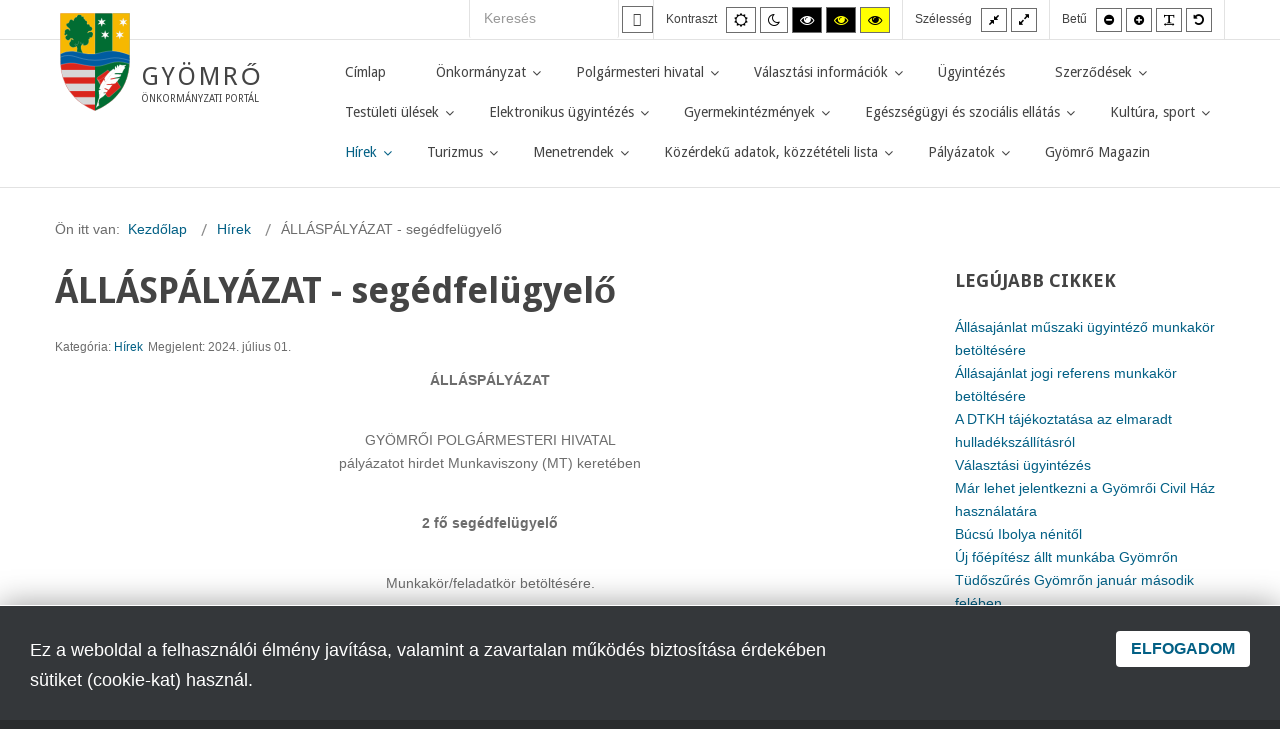

--- FILE ---
content_type: text/html; charset=utf-8
request_url: https://gyomro.hu/hirek/496-allaspalyazat-segedfelugyelo.html
body_size: 14432
content:
<!DOCTYPE html><html
xmlns="http://www.w3.org/1999/xhtml" xml:lang="hu-hu" lang="hu-hu" dir="ltr"><head><meta
name="twitter:card" content="summary_large_image"/><meta
name="twitter:description" content="ÁLLÁSPÁLYÁZAT
GYÖMRŐI POLGÁRMESTERI HIVATALpályázatot hirdet Munkaviszony (MT) keretében
2 fő segédfelügyelő
Munkakör/feladatkör betöltésére."/><meta
name="twitter:title" content="ÁLLÁSPÁLYÁZAT - segédfelügyelő"/><meta
property="og:description" content="ÁLLÁSPÁLYÁZAT
GYÖMRŐI POLGÁRMESTERI HIVATALpályázatot hirdet Munkaviszony (MT) keretében
2 fő segédfelügyelő
Munkakör/feladatkör betöltésére."/><meta
property="og:site_name" content="Gyömrő Önkormányzati Portál"/><meta
property="og:title" content="ÁLLÁSPÁLYÁZAT - segédfelügyelő"/><meta
property="og:type" content="website"/><meta
property="og:url" content="https://gyomro.hu/hirek/496-allaspalyazat-segedfelugyelo.html"/><meta
http-equiv="X-UA-Compatible" content="IE=edge"><meta
name="viewport" content="width=device-width, initial-scale=1.0" /><base
href="https://gyomro.hu/hirek/496-allaspalyazat-segedfelugyelo.html" /><meta
http-equiv="content-type" content="text/html; charset=utf-8" /><meta
name="author" content="Kovács-Takács Bettina" /><meta
name="description" content="Gyömrő Önkormányzatának hivatalos weboldala" /><meta
name="generator" content="Joomla! - Open Source Content Management" /><title>ÁLLÁSPÁLYÁZAT - segédfelügyelő</title><link
href="https://gyomro.hu/component/search/?Itemid=529&amp;catid=110&amp;id=496&amp;format=opensearch" rel="search" title="Keresés Gyömrő Önkormányzati Portál" type="application/opensearchdescription+xml" /><link
href="/favicon.ico" rel="shortcut icon" type="image/vnd.microsoft.icon" /><link
href="/templates/gyomro-hivatalos-portal/cache/jmf_75a22e126b5d1ebc585c9ac0f25fbd8c.css?v=1727858509" rel="stylesheet" type="text/css" /><link
href="//fonts.googleapis.com/css?family=Droid+Sans:400,700" rel="stylesheet" type="text/css" /><link
href="//maxcdn.bootstrapcdn.com/font-awesome/4.7.0/css/font-awesome.min.css" rel="stylesheet" type="text/css" /><link
href="/media/com_widgetkit/css/site.css" rel="stylesheet" type="text/css" id="widgetkit-site-css" /><style type="text/css">.dj-hideitem, li.item-1066, li.item-1135, li.item-526, li.item-1266 { display: none !important; }
#easycookieinfo {
	position: fixed;
	width: 100%;bottom:0px;
	right: 0;
	left: 0;
	z-index: 10000;
	border-top: 1px solid #FFFFFF;
	border-bottom: 1px solid #FFFFFF;
	border-bottom:none;
	box-shadow: 0 0 30px rgba(0, 0, 0, 0.4);
	padding: 25px 0;
	box-sizing: border-box;
}

#easycookieinfo .text {
	text-align: center;
	font-size: 16px;
	padding: 0 15px 30px 15px;
	box-sizing: border-box;
}

#easycookieinfo .text > a {
	text-decoration: none;
}

#easycookieinfo .text > a:hover,
#easycookieinfo .text > a:active,
#easycookieinfo .text > a:focus {
	text-decoration: underline;
}

#easycookieinfo .accept {
	text-align: center;
	box-sizing: border-box;
}

#easycookieinfo .accept > a {
	display: inline-block;
	padding: 8px 15px;
	margin: 0;
	font-size: 16px;
	line-height:20px;
	text-align: center;
	vertical-align: middle;
	font-weight: bold;
	text-transform: uppercase;
	border: none;
	-webkit-border-radius: 4px;
	-moz-border-radius: 4px;
    border-radius: 4px;
	text-shadow: none;
	text-decoration: none;
}

#easycookieinfo .accept > a:hover,
#easycookieinfo .accept > a:focus,
#easycookieinfo .accept > a:active {
	text-decoration: none;
}

@media (min-width: 700px) {
	#easycookieinfo .text {
		float: left;
		font-size: 18px;
		width: 70%;
		text-align: left;
		padding: 4px 15px 0 30px;		
	}

	#easycookieinfo .accept {
		float: right;
		width: 30%;
		text-align: right;
		padding: 0 30px 0 15px;	
	}
}
		@media (min-width: 980px) {	
			#dj-megamenu202mobile { display: none; }
		}
		@media (max-width: 979px) {
			#dj-megamenu202, #dj-megamenu202sticky, #dj-megamenu202placeholder { display: none !important; }
		}</style> <script src="/templates/gyomro-hivatalos-portal/cache/jmf_e0402a6c4653674dd082ea674e59d53d.js?v=1675886351" type="text/javascript"></script> <script src="/templates/gyomro-hivatalos-portal/cache/jmf_80f1d8f1ae2d9233e47e92dd71211f8a.js?v=1675886048" type="text/javascript" defer="defer"></script> <script src="/media/com_widgetkit/js/maps.js" defer="defer" type="text/javascript"></script> <script src="/media/com_widgetkit/lib/uikit/dist/js/uikit.min.js" type="text/javascript"></script> <script src="/media/com_widgetkit/lib/uikit/dist/js/uikit-icons.min.js" type="text/javascript"></script> <script type="text/javascript">jQuery(window).on('load',  function() {
				new JCaption('img.caption');
			});jQuery(function($){ initTooltips(); $("body").on("subform-row-add", initTooltips); function initTooltips (event, container) { container = container || document;$(container).find(".hasTooltip").tooltip({"html": true,"container": "body"});} });
	(function(){
		var cb = function() {
			var add = function(css, id) {
				if(document.getElementById(id)) return;
				
				var l = document.createElement('link'); l.rel = 'stylesheet'; l.id = id; l.href = css;
				var h = document.getElementsByTagName('head')[0]; h.appendChild(l);
			}
			add('/media/djextensions/css/animate.min.css', 'animate_min_css');
			add('/media/djextensions/css/animate.ext.css', 'animate_ext_css');
		};
		var raf = requestAnimationFrame || mozRequestAnimationFrame || webkitRequestAnimationFrame || msRequestAnimationFrame;
		if (raf) raf(cb);
		else window.addEventListener('load', cb);
	})();</script> <link
href="/templates/gyomro-hivatalos-portal/images/favicon.ico" rel="Shortcut Icon" /> <script type="text/javascript">window.cookiePath = '/';</script> </head><body
class="  sticky-bar topbar2   "><div class="dj-offcanvas-wrapper"><div class="dj-offcanvas-pusher"><div class="dj-offcanvas-pusher-in"><div
id="jm-allpage">
<header
id="jm-bar" class="" role="banner" aria-label="Logo and navigation"><div
id="jm-top-bar"><div
id="jm-top-bar-in" class="container-fluid"><div
id="jm-top-bar1" class="pull-left "><div
class="jm-module-raw  skip-ms"><ul
class="nav menu mod-list"><li
class="item-931"><a
href="/oldalterkep.html" >Oldaltérkép</a></li></ul></div></div><div
id="jm-top-bar2" class="pull-right "><div
id="jm-page-settings" class="pull-right" role="navigation" aria-label="WCAG navigation"><ul
class="nav menu"><li
class="contrast"><ul><li
class="contrast-label"><span
class="jm-separator">Kontraszt</span></li><li><button
data-href="/hirek.html?contrast=normal" class="jm-normal" title="Alapértelmezett mód bekapcsolása."><span
class="fa fa-sun-o" aria-hidden="true"></span><span
class="sr-only">Alapértelmezett mód</span></button></li><li><button
data-href="/hirek.html?contrast=night" class="jm-night" title="Éjszakai mód bekapcsolása."><span
class="fa fa-moon-o" aria-hidden="true"></span><span
class="sr-only">Éjszakai mód</span></button></li><li><button
data-href="/hirek.html?contrast=highcontrast" class="jm-highcontrast" title="Magas kontraszt fekete-fehér mód bekapcsolása."><span
class="fa fa-eye" aria-hidden="true"></span><span
class="sr-only">Magas kontraszt fekete-fehér mód.</span></button></li><li><button
data-href="/hirek.html?contrast=highcontrast2" class="jm-highcontrast2" title="Magas kontraszt fekete-sárga mód bekapcsolása."><span
class="fa fa-eye" aria-hidden="true"></span><span
class="sr-only">Magas kontraszt fekete-sárga mód.</span></button></li><li><button
data-href="/hirek.html?contrast=highcontrast3" class="jm-highcontrast3" title="Magas kontraszt sárga-fekete mód bekapcsolása."><span
class="fa fa-eye" aria-hidden="true"></span><span
class="sr-only">Magas kontraszt sárga-fekete mód.</span></button></li></ul></li><li
class="container-width"><ul><li
class="width-label"><span
class="jm-separator">Szélesség</span></li><li><button
data-href="/hirek.html?width=fixed" class="jm-fixed" title="Fix elrendezés bekapcsolása."><span
class="fa fa-compress" aria-hidden="true"></span><span
class="sr-only">Fix elrendezés</span></button></li><li><button
data-href="/hirek.html?width=wide" class="jm-wide" title="Széles elrendezés bekapcsolása."><span
class="fa fa-expand" aria-hidden="true"></span><span
class="sr-only">Széles elrendezés</span></button></li></ul></li><li
class="resizer"><ul><li
class="resizer-label"><span
class="jm-separator">Betű</span></li><li><button
data-href="/hirek.html?fontsize=70" class="jm-font-smaller" title="Kisebb betűméret beállítása"><span
class="fa fa-minus-circle" aria-hidden="true"></span><span
class="sr-only">Kisebb betűméret</span></button></li><li><button
data-href="/hirek.html?fontsize=130" class="jm-font-larger" title="Nagyobb betűméret beállítása"><span
class="fa fa-plus-circle" aria-hidden="true"></span><span
class="sr-only">Nagyobb betűméret</span></button></li><li><button
class="jm-font-readable"><span
class="fa fa-text-width" aria-hidden="true"></span><span
class="sr-only">PLG_SYSTEM_JMFRAMEWORK_CONFIG_READABLE_FONT_LABEL</span></button></li><li><button
data-href="/hirek.html?fontsize=100" class="jm-font-normal" title="Alapértelmezett betűméret beállítása"><span
class="fa fa-undo" aria-hidden="true"></span><span
class="sr-only">Alapértelmezett betűméret</span></button></li></ul></li></ul></div><div
class="jm-module-raw keresotop"><div
class="searchkeresotop"><form
action="/hirek.html" method="post" class="form-inline" role="search">
<label
for="mod-search-searchword347" class="element-invisible">Keresés</label> <input
name="searchword" id="mod-search-searchword347" maxlength="200"  class="inputbox search-query input-medium" type="search" placeholder="Keresés" /> <button
class="btn btn-primary hasTooltip search-ms finder search-ms" onclick="this.form.searchword.focus();"><span
class="icon-search icon-white"></button>		<input
type="hidden" name="task" value="search" />
<input
type="hidden" name="option" value="com_search" />
<input
type="hidden" name="Itemid" value="529" /></form></div></div></div></div></div><div
id="jm-logo-nav"><div
id="jm-logo-nav-in" class="container-fluid"><div
class="cimerouter"><div
class="cimer">
<a
href="https://gyomro.hu/">
<img src="/templates/gyomro-hivatalos-portal/tpl/gyomro.svg" />
</a></div></div><div
id="jm-logo-sitedesc" class="pull-left"><div
id="jm-logo">
<a
href="https://gyomro.hu/">
<span
class="bigger">GYÖMRŐ </span><span
class="smaller">ÖNKORMÁNYZATI PORTÁL</span>											</a></div></div>
<nav
id="jm-top-menu" class="pull-right "  tabindex="-1" role="navigation" aria-label="Main menu navigation"><div
class="jm-module-raw "><div
class="dj-megamenu-wrapper"><ul
id="dj-megamenu202" class="dj-megamenu dj-megamenu-override horizontalMenu "
data-options='{"wrap":"jm-top-menu","animIn":"fadeInUp","animOut":"fadeOutUp","animSpeed":"fast","openDelay":"0","closeDelay":"250","event":"mouseenter","fixed":"0","offset":"0","theme":"override","direction":"ltr","wcag":"1"}' data-trigger="979"><li
class="dj-up itemid435 first"><a
class="dj-up_a  " href="/" ><span >Címlap</span></a></li><li
class="dj-up itemid991 parent"><a
class="dj-up_a  " href="#" ><span
class="dj-drop" >Önkormányzat<em
class="arrow" aria-hidden="true"></em></span></a><div
class="dj-subwrap  multiple_cols subcols2" style=""><div
class="dj-subwrap-in" style="width:400px;"><div
class="dj-subcol" style="width:200px"><ul
class="dj-submenu"><li
class="itemid1000 first"><a
href="/onkormanyzat/varosvezetes.html" >Városvezetés</a></li><li
class="itemid1001"><a
href="/onkormanyzat/kepviselo-testulet.html" >Képviselő-testület</a></li><li
class="itemid1002"><a
href="/onkormanyzat/bizottsagok.html" >Bizottságok</a></li><li
class="itemid1267"><a
href="/onkormanyzat/meghivok.html" >Meghívók</a></li><li
class="itemid1004"><a
href="/onkormanyzat/hatarozatok.html" >Határozatok</a></li><li
class="itemid1005"><a
href="/onkormanyzat/rendeletek.html" >Rendeletek</a></li><li
class="itemid1006"><a
href="/onkormanyzat/jegyzokonyvek.html" >Jegyzőkönyvek</a></li><li
class="itemid1008"><a
href="/onkormanyzat/kituntetettek.html" >Kitüntetettek</a></li></ul></div><div
class="dj-subcol" style="width:200px"><ul
class="dj-submenu"><li
class="itemid1066 first separator withmodule"><div
class="modules-wrap"></div></li><li
class="itemid1003"><a
href="/onkormanyzat/gyomro-es-kornyeke-tarsulas.html" >Gyömrő és Környéke Társulás</a></li><li
class="itemid1297"><a
href="/onkormanyzat/gyomroi-roma-nemzetisegi-onkromanyzat.html" >Gyömrői Roma Nemzetiségi Önkrományzat</a></li><li
class="itemid1010"><a
href="/onkormanyzat/gazdasagi-tarsasagok.html" >Gazdasági társaságok</a></li><li
class="itemid1011"><a
href="/onkormanyzat/palyazati-felhivasok.html" >Pályázati felhívások</a></li><li
class="itemid1012"><a
href="/onkormanyzat/telepulesrendezes-hesz.html" >Településrendezési eszközök</a></li><li
class="itemid1007"><a
href="/onkormanyzat/tarsadalmi-egyeztetes.html" >Társadalmi egyeztetés</a></li><li
class="itemid1013"><a
href="/onkormanyzat/hirdetmenyi-kozzetetel.html" >Hirdetményi közzététel</a></li></ul></div><div
style="clear:both;height:0"></div></div></div></li><li
class="dj-up itemid992 parent"><a
class="dj-up_a  " href="#" ><span
class="dj-drop" >Polgármesteri hivatal<em
class="arrow" aria-hidden="true"></em></span></a><div
class="dj-subwrap  single_column subcols1" style=""><div
class="dj-subwrap-in" style="width:200px;"><div
class="dj-subcol" style="width:200px"><ul
class="dj-submenu"><li
class="itemid1067 first"><a
href="/polgarmesteri-hivatal/alapinformaciok.html" >Alapinformációk</a></li><li
class="itemid1068"><a
href="/polgarmesteri-hivatal/onkormanyzati-iroda.html" >Jegyzői Kabinet</a></li><li
class="itemid1071"><a
href="/polgarmesteri-hivatal/jegyzoi-iroda.html" >Hatósági és Igazgatási Iroda</a></li><li
class="itemid1072"><a
href="/polgarmesteri-hivatal/koltsegvetesi-es-gazdalkodasi-iroda.html" >Költségvetési, Gazdálkodási és Adóiroda</a></li><li
class="itemid1017"><a
href="/polgarmesteri-hivatal/kozterulet-felugyelok.html" >Közterület-felügyelők</a></li><li
class="itemid1070"><a
href="/polgarmesteri-hivatal/muszaki-es-vagyongazdalkodasi-iroda.html" >Műszaki és Vagyongazdálkodási Iroda</a></li><li
class="itemid1014"><a
href="/polgarmesteri-hivatal/mezoor.html" >Mezőőr</a></li><li
class="itemid1127 parent"><a
class="dj-more " href="/polgarmesteri-hivatal/gdpr-adatbiztonsag.html" >GDPR-adatbiztonság<em
class="arrow" aria-hidden="true"></em></a><div
class="dj-subwrap  multiple_cols subcols2" style=""><div
class="dj-subwrap-in" style="width:400px;"><div
class="dj-subcol" style="width:200px"><ul
class="dj-submenu"><li
class="itemid1129 first"><a
href="/polgarmesteri-hivatal/gdpr-adatbiztonsag/szabalyzatok.html" >Szabályzatok</a></li><li
class="itemid1130"><a
href="/polgarmesteri-hivatal/gdpr-adatbiztonsag/tajekoztatok.html" >Tájékoztatók</a></li><li
class="itemid1131"><a
href="/polgarmesteri-hivatal/gdpr-adatbiztonsag/adohatosagi-iroda-tajekoztatoi.html" >Adóhatósági Iroda tájékoztatói</a></li><li
class="itemid1132"><a
href="/polgarmesteri-hivatal/gdpr-adatbiztonsag/jegyzoi-iroda-tajekoztatoi.html" >Jegyzői Iroda tájékoztatói</a></li></ul></div><div
class="dj-subcol" style="width:200px"><ul
class="dj-submenu"><li
class="itemid1135 first separator withmodule"><div
class="modules-wrap"></div></li><li
class="itemid1133"><a
href="/polgarmesteri-hivatal/gdpr-adatbiztonsag/koltsegvetesi-es-gazdalkodasi-iroda-tajekoztatoi.html" >Költségvetési és gazdálkodási iroda tájékoztatói</a></li><li
class="itemid1134"><a
href="/polgarmesteri-hivatal/gdpr-adatbiztonsag/onkormanyzati-iroda-tajekoztatoi.html" >Önkormányzati iroda tájékoztatói</a></li></ul></div><div
style="clear:both;height:0"></div></div></div></li></ul></div><div
style="clear:both;height:0"></div></div></div></li><li
class="dj-up itemid1009 parent"><a
class="dj-up_a  " href="/valasztasok.html" ><span
class="dj-drop" >Választási információk<em
class="arrow" aria-hidden="true"></em></span></a><div
class="dj-subwrap  single_column subcols1" style=""><div
class="dj-subwrap-in" style="width:200px;"><div
class="dj-subcol" style="width:200px"><ul
class="dj-submenu"><li
class="itemid1324 first"><a
href="/valasztasok/2026.html" >2026</a></li><li
class="itemid1314"><a
href="/valasztasok/2025.html" >2025</a></li><li
class="itemid1285"><a
href="/valasztasok/2024.html" >2024</a></li><li
class="itemid1283"><a
href="/valasztasok/2023.html" >2023</a></li><li
class="itemid1256"><a
href="/valasztasok/2022.html" >2022</a></li><li
class="itemid1257"><a
href="/valasztasok/2019.html" >2019</a></li><li
class="itemid1258"><a
href="/valasztasok/2018.html" >2018</a></li><li
class="itemid1259"><a
href="/valasztasok/2017.html" >2017</a></li><li
class="itemid1260"><a
href="/valasztasok/2016.html" >2016</a></li><li
class="itemid1261"><a
href="/valasztasok/2014.html" >2014</a></li></ul></div><div
style="clear:both;height:0"></div></div></div></li><li
class="dj-up itemid993"><a
class="dj-up_a  " href="/ugyintezes.html" ><span >Ügyintézés</span></a></li><li
class="dj-up itemid1317 parent"><a
class="dj-up_a  " href="/szerzodesek.html" ><span
class="dj-drop" >Szerződések<em
class="arrow" aria-hidden="true"></em></span></a><div
class="dj-subwrap  single_column subcols1" style=""><div
class="dj-subwrap-in" style="width:200px;"><div
class="dj-subcol" style="width:200px"><ul
class="dj-submenu"><li
class="itemid1319 first"><a
href="/szerzodesek/2025-09-28-ig-felbontott-szerzodesek.html" >2025.09.28-ig felmondott szerződések</a></li><li
class="itemid1320"><a
href="/szerzodesek/2025-09-28-tol-kotott-szerzodesek.html" >2025.09.28-től kötött szerződések</a></li></ul></div><div
style="clear:both;height:0"></div></div></div></li><li
class="dj-up itemid1318 parent"><a
class="dj-up_a  " href="/testuleti-ulesek.html" ><span
class="dj-drop" >Testületi ülések<em
class="arrow" aria-hidden="true"></em></span></a><div
class="dj-subwrap  single_column subcols1" style=""><div
class="dj-subwrap-in" style="width:200px;"><div
class="dj-subcol" style="width:200px"><ul
class="dj-submenu"><li
class="itemid1322 first"><a
href="/testuleti-ulesek/2025-oktober.html" >2025 október</a></li><li
class="itemid1321"><a
href="/testuleti-ulesek/2025-november.html" >2025 november</a></li></ul></div><div
style="clear:both;height:0"></div></div></div></li><li
class="dj-up itemid1019 parent"><a
class="dj-up_a  " href="#" ><span
class="dj-drop" >Elektronikus ügyintézés<em
class="arrow" aria-hidden="true"></em></span></a><div
class="dj-subwrap  single_column subcols1" style=""><div
class="dj-subwrap-in" style="width:200px;"><div
class="dj-subcol" style="width:200px"><ul
class="dj-submenu"><li
class="itemid1278 first"><a
href="/elektronikus-ugyintezes/eugyfelek-reszere.html" >Tájékoztató ügyfelek részére</a></li><li
class="itemid1279"><a
href="/elektronikus-ugyintezes/egyuttmukodo-szervek-reszere.html" >Tájékoztató együttműködő szervek részére</a></li></ul></div><div
style="clear:both;height:0"></div></div></div></li><li
class="dj-up itemid994 parent"><a
class="dj-up_a  " href="#" ><span
class="dj-drop" >Gyermekintézmények<em
class="arrow" aria-hidden="true"></em></span></a><div
class="dj-subwrap  single_column subcols1" style=""><div
class="dj-subwrap-in" style="width:200px;"><div
class="dj-subcol" style="width:200px"><ul
class="dj-submenu"><li
class="itemid1027 first"><a
href="/gyermekintezmenyek/bolcsode.html" >Bölcsőde</a></li><li
class="itemid1028"><a
href="/gyermekintezmenyek/ovodak.html" >Óvodák</a></li><li
class="itemid1029"><a
href="/gyermekintezmenyek/iskolak.html" >Iskolák</a></li><li
class="itemid1150"><a
href="/gyermekintezmenyek/teleki-kastely.html" >Teleki Kastély</a></li><li
class="itemid1030"><a
href="/gyermekintezmenyek/gimnazium.html" >Gimnázium</a></li><li
class="itemid1031"><a
href="/gyermekintezmenyek/gyermeketkeztetes.html" >Gyermekétkeztetés</a></li></ul></div><div
style="clear:both;height:0"></div></div></div></li><li
class="dj-up itemid995 parent"><a
class="dj-up_a  " href="#" ><span
class="dj-drop" >Egészségügyi és szociális ellátás<em
class="arrow" aria-hidden="true"></em></span></a><div
class="dj-subwrap  multiple_cols subcols2" style=""><div
class="dj-subwrap-in" style="width:400px;"><div
class="dj-subcol" style="width:200px"><ul
class="dj-submenu"><li
class="itemid1032 first"><a
href="/egeszsegugy/felnott-haziorvosok.html" >Felnőtt háziorvosok</a></li><li
class="itemid1033"><a
href="/egeszsegugy/hazi-gyermekorvosok.html" >Házi gyermekorvosok</a></li><li
class="itemid1034"><a
href="/egeszsegugy/fogorvosok.html" >Fogorvosok</a></li><li
class="itemid1035"><a
href="/egeszsegugy/vedonoi-szolgalat.html" >Védőnői Szolgálat</a></li><li
class="itemid1036"><a
href="/egeszsegugy/gyogyszertarak.html" >Gyógyszertárak</a></li><li
class="itemid1037"><a
href="https://bajcsy.euintezmeny.hu/ellatas/jarobetegellatas/gyomroi-szakrendelo-intezet/gyomroi-szakrendelo-intezet" target="_blank" >Szakorvosi rendelő (külső oldal)</a></li><li
class="itemid1038"><a
href="http://www.egeszseghaz.hu" target="_blank" >Gyömrői Új Egészségház (külső oldal)</a></li></ul></div><div
class="dj-subcol" style="width:200px"><ul
class="dj-submenu"><li
class="itemid526 first separator withmodule"><div
class="modules-wrap"></div></li><li
class="itemid1039"><a
href="/egeszsegugy/mentoallomas.html" >Mentőállomás</a></li><li
class="itemid1040"><a
href="/egeszsegugy/orvosi-ugyelet.html" >Orvosi ügyelet</a></li><li
class="itemid1041"><a
href="/egeszsegugy/gyomro-es-kornyeke-szocialis-szolgaltato-kozpont.html" >Gyömrő és Környéke Szociális Szolgáltató Központ</a></li><li
class="itemid1042"><a
href="/egeszsegugy/gyomroi-csalad-es-gyermekjoleti-szolgalat.html" >Gyömrői Család- és Gyermekjóléti Szolgálat </a></li><li
class="itemid1043"><a
href="/egeszsegugy/monor-es-tersege-integralt-csalad-es-gyermekjoleti-kozpont-es-szolgalat.html" >Monor és Térsége Integrált Család- és Gyermekjóléti Központ és Szolgálat</a></li></ul></div><div
style="clear:both;height:0"></div></div></div></li><li
class="dj-up itemid996 parent"><a
class="dj-up_a  " href="#" ><span
class="dj-drop" >Kultúra, sport<em
class="arrow" aria-hidden="true"></em></span></a><div
class="dj-subwrap  multiple_cols subcols2" style=""><div
class="dj-subwrap-in" style="width:400px;"><div
class="dj-subcol" style="width:200px"><ul
class="dj-submenu"><li
class="itemid1044 first"><a
href="/kultura-sport/hanko-istvan-muveszeti-kozpont.html" >Hankó István Művészeti Központ</a></li><li
class="itemid1045"><a
href="/kultura-sport/varosi-konyvtar.html" >Városi Könyvtár</a></li><li
class="itemid1046"><a
href="/kultura-sport/egyhazak.html" >Egyházak</a></li><li
class="itemid1047"><a
href="/kultura-sport/civil-szervezetek.html" >Civil szervezetek</a></li><li
class="itemid1316"><a
href="/kultura-sport/varosi-sportcsarnok.html" >Városi Sportcsarnok</a></li><li
class="itemid1050"><a
href="/kultura-sport/gyomroszinhaz.html" >GyömrőSzínház</a></li></ul></div><div
class="dj-subcol" style="width:200px"><ul
class="dj-submenu"><li
class="itemid1266 first separator withmodule"><div
class="modules-wrap"></div></li><li
class="itemid1051"><a
href="/kultura-sport/gyomro-tortenete.html" >Gyömrő története</a></li><li
class="itemid1243"><a
href="/kultura-sport/gyomro-varosi-sportklub.html" >Gyömrő Városi Sportklub</a></li><li
class="itemid1244"><a
href="/kultura-sport/hello-gyomro-alapitvany.html" >Helló, Gyömrő! Alapítvány</a></li><li
class="itemid1265"><a
href="/kultura-sport/gyomroi-sportegyesulet.html" >Gyömrői Sportegyesület</a></li><li
class="itemid1286"><a
href="/kultura-sport/gyomroi-funkcionalis-trening-sportegyesulet.html" >Gyömrői Funkcionális Tréning Sportegyesület</a></li><li
class="itemid1302"><a
href="/kultura-sport/gyomroi-muveszeti-alapitvany.html" >Gyömrői Művészeti Alapítvány</a></li></ul></div><div
style="clear:both;height:0"></div></div></div></li><li
class="dj-up itemid529 current active parent"><a
class="dj-up_a active " href="/hirek.html" ><span
class="dj-drop" >Hírek<em
class="arrow" aria-hidden="true"></em></span></a><div
class="dj-subwrap  single_column subcols1" style=""><div
class="dj-subwrap-in" style="width:200px;"><div
class="dj-subcol" style="width:200px"><ul
class="dj-submenu"><li
class="itemid1073 first"><a
href="/hirek/esemenyek.html" >Események</a></li></ul></div><div
style="clear:both;height:0"></div></div></div></li><li
class="dj-up itemid998 parent"><a
class="dj-up_a  " href="#" ><span
class="dj-drop" >Turizmus<em
class="arrow" aria-hidden="true"></em></span></a><div
class="dj-subwrap  single_column subcols1" style=""><div
class="dj-subwrap-in" style="width:200px;"><div
class="dj-subcol" style="width:200px"><ul
class="dj-submenu"><li
class="itemid1052 first"><a
href="/turizmus/gyomroi-tofurdo.html" >Gyömrői Tófürdő</a></li><li
class="itemid1303"><a
href="/turizmus/jezus-szive-katolikus-templom.html" >Jézus Szíve Katolikus Templom</a></li><li
class="itemid1304"><a
href="/turizmus/reformatus-templom.html" >Református Templom</a></li><li
class="itemid1305"><a
href="/turizmus/tozeges-to.html" >Tőzeges tó</a></li><li
class="itemid1306"><a
href="/turizmus/nepomuki-szent-janos-kistemplom.html" >Nepomuki Szent János Kistemplom</a></li><li
class="itemid1307"><a
href="/turizmus/gyomroi-tajhaz.html" >Gyömrői Tájház</a></li><li
class="itemid1308"><a
href="/turizmus/teleki-kastely.html" >Teleki Kastély</a></li><li
class="itemid1309"><a
href="/turizmus/artezi-kut.html" >Artézi kút</a></li><li
class="itemid1310"><a
href="/turizmus/kohid.html" >Kőhíd</a></li><li
class="itemid1311"><a
href="/turizmus/emlekmuvek.html" >Emlékművek</a></li><li
class="itemid1055"><a
href="/turizmus/szallashelyek.html" >Szálláshelyek</a></li><li
class="itemid1056"><a
href="/turizmus/gyomro-terkep.html" >Gyömrő-térkép</a></li><li
class="itemid1054"><a
href="/turizmus/testvertelepulesek.html" >Testvértelepülések</a></li><li
class="itemid1315"><a
href="/turizmus/kaptalanfuredi-tabor.html" >Káptalanfüredi tábor</a></li></ul></div><div
style="clear:both;height:0"></div></div></div></li><li
class="dj-up itemid999 parent"><a
class="dj-up_a  " href="#" ><span
class="dj-drop" >Menetrendek<em
class="arrow" aria-hidden="true"></em></span></a><div
class="dj-subwrap  single_column subcols1" style=""><div
class="dj-subwrap-in" style="width:200px;"><div
class="dj-subcol" style="width:200px"><ul
class="dj-submenu"><li
class="itemid1057 first"><a
href="/menetrendek/helyi-buszmenetrend.html" >Helyi buszmenetrend</a></li><li
class="itemid1058"><a
href="http://elvira.mav-start.hu" target="_blank" >MÁV Zrt. (külső oldal)</a></li><li
class="itemid1059"><a
href="http://menetrendek.hu" target="_blank" >Volánbusz Zrt. (külső oldal)</a></li><li
class="itemid1060"><a
href="http://www.bkk.hu/menetrendek" >BKK Zrt. (külső oldal)</a></li></ul></div><div
style="clear:both;height:0"></div></div></div></li><li
class="dj-up itemid1126 parent"><a
class="dj-up_a  " href="/kozerdeku-adatok.html" ><span
class="dj-drop" >Közérdekű adatok, közzétételi lista<em
class="arrow" aria-hidden="true"></em></span></a><div
class="dj-subwrap  single_column subcols1" style=""><div
class="dj-subwrap-in" style="width:200px;"><div
class="dj-subcol" style="width:200px"><ul
class="dj-submenu"><li
class="itemid1136 first"><a
href="/kozerdeku-adatok/szervezeti-szemelyzeti-adatok.html" >1. Szervezeti, személyzeti adatok</a></li><li
class="itemid1137"><a
href="/kozerdeku-adatok/tevekenysegre-mukodesre-vonatkozo-adatok.html" >2. Tevékenységre, működésre vonatkozó adatok</a></li><li
class="itemid1138"><a
href="/kozerdeku-adatok/gazdalkodasi-adatok.html" >3. Gazdálkodási adatok</a></li><li
class="itemid1313"><a
href="/kozerdeku-adatok/4-ingatlanvagyon.html" >4. Ingatlanvagyon</a></li></ul></div><div
style="clear:both;height:0"></div></div></div></li><li
class="dj-up itemid1291 parent"><a
class="dj-up_a  " href="/palyazatok.html" ><span
class="dj-drop" >Pályázatok<em
class="arrow" aria-hidden="true"></em></span></a><div
class="dj-subwrap  single_column subcols1" style=""><div
class="dj-subwrap-in" style="width:200px;"><div
class="dj-subcol" style="width:200px"><ul
class="dj-submenu"><li
class="itemid1323 first"><a
href="/palyazatok/versenykepes-jarasok-program-i.html" >Versenyképes Járások Program I.</a></li><li
class="itemid1296"><a
href="/palyazatok/varosi-boecsode-tagintezmenyenek-kialakitasa.html" >Városi Bölcsőde tagintézményének kialakítása</a></li><li
class="itemid1293"><a
href="/palyazatok/csapadekelvezeto-rendszer-rekonstrukcioja-gyomron.html" >Csapadékelvezető rendszer rekonstrukciója Gyömrőn</a></li><li
class="itemid1295"><a
href="/palyazatok/gyomroi-mesevar-es-varazskert-ovoda-energetikai-felujitasa.html" >Gyömrői Mesevár és Varázskert Óvoda energetikai felújítása</a></li><li
class="itemid1292"><a
href="/palyazatok/gyo-mro-i-ko-zponti-orvosi-rendelo-kialaki-ta-sa-rendelo-k-bo-vi-te-se-vel.html" >Gyömrői központi orvosi rendelő kialakítása, rendelők bővítésével</a></li></ul></div><div
style="clear:both;height:0"></div></div></div></li><li
class="dj-up itemid1074"><a
class="dj-up_a  " href="/gyomro-magazin.html" ><span >Gyömrő Magazin</span></a></li></ul><div
id="dj-megamenu202mobile" class="dj-megamenu-offcanvas dj-megamenu-offcanvas-light ">
<a
href="#" class="dj-mobile-open-btn" aria-label="Open mobile menu"><span
class="fa fa-bars" aria-hidden="true"></span></a>
<aside
id="dj-megamenu202offcanvas" class="dj-offcanvas dj-offcanvas-light " data-effect="3"><div
class="dj-offcanvas-top">
<a
href="#" class="dj-offcanvas-close-btn" aria-label="Close mobile menu"><span
class="fa fa-close" aria-hidden="true"></span></a></div><div
class="dj-offcanvas-modules"><div
class="moduletablekeresesjobb"><div
class="searchkeresesjobb"><form
action="/hirek.html" method="post" class="form-inline" role="search">
<label
for="mod-search-searchword314" class="element-invisible">Keresés</label> <input
name="searchword" id="mod-search-searchword314" maxlength="200"  class="inputbox search-query input-medium" type="search" placeholder="Keresés" /> <button
class="btn btn-primary hasTooltip search-ms finder search-ms" onclick="this.form.searchword.focus();"><span
class="icon-search icon-white"></button>		<input
type="hidden" name="task" value="search" />
<input
type="hidden" name="option" value="com_search" />
<input
type="hidden" name="Itemid" value="529" /></form></div></div></div><div
class="dj-offcanvas-content"><ul
class="dj-mobile-nav dj-mobile-light "><li
class="dj-mobileitem itemid-435"><a
href="/" >Címlap</a></li><li
class="dj-mobileitem itemid-991 deeper parent"><a
href="#" >Önkormányzat</a><ul
class="dj-mobile-nav-child"><li
class="dj-mobileitem itemid-1000"><a
href="/onkormanyzat/varosvezetes.html" >Városvezetés</a></li><li
class="dj-mobileitem itemid-1001"><a
href="/onkormanyzat/kepviselo-testulet.html" >Képviselő-testület</a></li><li
class="dj-mobileitem itemid-1002"><a
href="/onkormanyzat/bizottsagok.html" >Bizottságok</a></li><li
class="dj-mobileitem itemid-1267"><a
href="/onkormanyzat/meghivok.html" >Meghívók</a></li><li
class="dj-mobileitem itemid-1004"><a
href="/onkormanyzat/hatarozatok.html" >Határozatok</a></li><li
class="dj-mobileitem itemid-1005"><a
href="/onkormanyzat/rendeletek.html" >Rendeletek</a></li><li
class="dj-mobileitem itemid-1006"><a
href="/onkormanyzat/jegyzokonyvek.html" >Jegyzőkönyvek</a></li><li
class="dj-mobileitem itemid-1008"><a
href="/onkormanyzat/kituntetettek.html" >Kitüntetettek</a></li><li
class="dj-mobileitem itemid-1066 divider"><div
class="modules-wrap"></div></li><li
class="dj-mobileitem itemid-1003"><a
href="/onkormanyzat/gyomro-es-kornyeke-tarsulas.html" >Gyömrő és Környéke Társulás</a></li><li
class="dj-mobileitem itemid-1297"><a
href="/onkormanyzat/gyomroi-roma-nemzetisegi-onkromanyzat.html" >Gyömrői Roma Nemzetiségi Önkrományzat</a></li><li
class="dj-mobileitem itemid-1010"><a
href="/onkormanyzat/gazdasagi-tarsasagok.html" >Gazdasági társaságok</a></li><li
class="dj-mobileitem itemid-1011"><a
href="/onkormanyzat/palyazati-felhivasok.html" >Pályázati felhívások</a></li><li
class="dj-mobileitem itemid-1012"><a
href="/onkormanyzat/telepulesrendezes-hesz.html" >Településrendezési eszközök</a></li><li
class="dj-mobileitem itemid-1007"><a
href="/onkormanyzat/tarsadalmi-egyeztetes.html" >Társadalmi egyeztetés</a></li><li
class="dj-mobileitem itemid-1013"><a
href="/onkormanyzat/hirdetmenyi-kozzetetel.html" >Hirdetményi közzététel</a></li></ul></li><li
class="dj-mobileitem itemid-992 deeper parent"><a
href="#" >Polgármesteri hivatal</a><ul
class="dj-mobile-nav-child"><li
class="dj-mobileitem itemid-1067"><a
href="/polgarmesteri-hivatal/alapinformaciok.html" >Alapinformációk</a></li><li
class="dj-mobileitem itemid-1068"><a
href="/polgarmesteri-hivatal/onkormanyzati-iroda.html" >Jegyzői Kabinet</a></li><li
class="dj-mobileitem itemid-1071"><a
href="/polgarmesteri-hivatal/jegyzoi-iroda.html" >Hatósági és Igazgatási Iroda</a></li><li
class="dj-mobileitem itemid-1072"><a
href="/polgarmesteri-hivatal/koltsegvetesi-es-gazdalkodasi-iroda.html" >Költségvetési, Gazdálkodási és Adóiroda</a></li><li
class="dj-mobileitem itemid-1017"><a
href="/polgarmesteri-hivatal/kozterulet-felugyelok.html" >Közterület-felügyelők</a></li><li
class="dj-mobileitem itemid-1070"><a
href="/polgarmesteri-hivatal/muszaki-es-vagyongazdalkodasi-iroda.html" >Műszaki és Vagyongazdálkodási Iroda</a></li><li
class="dj-mobileitem itemid-1014"><a
href="/polgarmesteri-hivatal/mezoor.html" >Mezőőr</a></li><li
class="dj-mobileitem itemid-1127 deeper parent"><a
href="/polgarmesteri-hivatal/gdpr-adatbiztonsag.html" >GDPR-adatbiztonság</a><ul
class="dj-mobile-nav-child"><li
class="dj-mobileitem itemid-1129"><a
href="/polgarmesteri-hivatal/gdpr-adatbiztonsag/szabalyzatok.html" >Szabályzatok</a></li><li
class="dj-mobileitem itemid-1130"><a
href="/polgarmesteri-hivatal/gdpr-adatbiztonsag/tajekoztatok.html" >Tájékoztatók</a></li><li
class="dj-mobileitem itemid-1131"><a
href="/polgarmesteri-hivatal/gdpr-adatbiztonsag/adohatosagi-iroda-tajekoztatoi.html" >Adóhatósági Iroda tájékoztatói</a></li><li
class="dj-mobileitem itemid-1132"><a
href="/polgarmesteri-hivatal/gdpr-adatbiztonsag/jegyzoi-iroda-tajekoztatoi.html" >Jegyzői Iroda tájékoztatói</a></li><li
class="dj-mobileitem itemid-1135 divider"><div
class="modules-wrap"></div></li><li
class="dj-mobileitem itemid-1133"><a
href="/polgarmesteri-hivatal/gdpr-adatbiztonsag/koltsegvetesi-es-gazdalkodasi-iroda-tajekoztatoi.html" >Költségvetési és gazdálkodási iroda tájékoztatói</a></li><li
class="dj-mobileitem itemid-1134"><a
href="/polgarmesteri-hivatal/gdpr-adatbiztonsag/onkormanyzati-iroda-tajekoztatoi.html" >Önkormányzati iroda tájékoztatói</a></li></ul></li></ul></li><li
class="dj-mobileitem itemid-1009 deeper parent"><a
href="/valasztasok.html" >Választási információk</a><ul
class="dj-mobile-nav-child"><li
class="dj-mobileitem itemid-1324"><a
href="/valasztasok/2026.html" >2026</a></li><li
class="dj-mobileitem itemid-1314"><a
href="/valasztasok/2025.html" >2025</a></li><li
class="dj-mobileitem itemid-1285"><a
href="/valasztasok/2024.html" >2024</a></li><li
class="dj-mobileitem itemid-1283"><a
href="/valasztasok/2023.html" >2023</a></li><li
class="dj-mobileitem itemid-1256"><a
href="/valasztasok/2022.html" >2022</a></li><li
class="dj-mobileitem itemid-1257"><a
href="/valasztasok/2019.html" >2019</a></li><li
class="dj-mobileitem itemid-1258"><a
href="/valasztasok/2018.html" >2018</a></li><li
class="dj-mobileitem itemid-1259"><a
href="/valasztasok/2017.html" >2017</a></li><li
class="dj-mobileitem itemid-1260"><a
href="/valasztasok/2016.html" >2016</a></li><li
class="dj-mobileitem itemid-1261"><a
href="/valasztasok/2014.html" >2014</a></li></ul></li><li
class="dj-mobileitem itemid-993"><a
href="/ugyintezes.html" >Ügyintézés</a></li><li
class="dj-mobileitem itemid-1317 deeper parent"><a
href="/szerzodesek.html" >Szerződések</a><ul
class="dj-mobile-nav-child"><li
class="dj-mobileitem itemid-1319"><a
href="/szerzodesek/2025-09-28-ig-felbontott-szerzodesek.html" >2025.09.28-ig felmondott szerződések</a></li><li
class="dj-mobileitem itemid-1320"><a
href="/szerzodesek/2025-09-28-tol-kotott-szerzodesek.html" >2025.09.28-től kötött szerződések</a></li></ul></li><li
class="dj-mobileitem itemid-1318 deeper parent"><a
href="/testuleti-ulesek.html" >Testületi ülések</a><ul
class="dj-mobile-nav-child"><li
class="dj-mobileitem itemid-1322"><a
href="/testuleti-ulesek/2025-oktober.html" >2025 október</a></li><li
class="dj-mobileitem itemid-1321"><a
href="/testuleti-ulesek/2025-november.html" >2025 november</a></li></ul></li><li
class="dj-mobileitem itemid-1019 deeper parent"><a
href="#" >Elektronikus ügyintézés</a><ul
class="dj-mobile-nav-child"><li
class="dj-mobileitem itemid-1278"><a
href="/elektronikus-ugyintezes/eugyfelek-reszere.html" >Tájékoztató ügyfelek részére</a></li><li
class="dj-mobileitem itemid-1279"><a
href="/elektronikus-ugyintezes/egyuttmukodo-szervek-reszere.html" >Tájékoztató együttműködő szervek részére</a></li></ul></li><li
class="dj-mobileitem itemid-994 deeper parent"><a
href="#" >Gyermekintézmények</a><ul
class="dj-mobile-nav-child"><li
class="dj-mobileitem itemid-1027"><a
href="/gyermekintezmenyek/bolcsode.html" >Bölcsőde</a></li><li
class="dj-mobileitem itemid-1028"><a
href="/gyermekintezmenyek/ovodak.html" >Óvodák</a></li><li
class="dj-mobileitem itemid-1029"><a
href="/gyermekintezmenyek/iskolak.html" >Iskolák</a></li><li
class="dj-mobileitem itemid-1150"><a
href="/gyermekintezmenyek/teleki-kastely.html" >Teleki Kastély</a></li><li
class="dj-mobileitem itemid-1030"><a
href="/gyermekintezmenyek/gimnazium.html" >Gimnázium</a></li><li
class="dj-mobileitem itemid-1031"><a
href="/gyermekintezmenyek/gyermeketkeztetes.html" >Gyermekétkeztetés</a></li></ul></li><li
class="dj-mobileitem itemid-995 deeper parent"><a
href="#" >Egészségügyi és szociális ellátás</a><ul
class="dj-mobile-nav-child"><li
class="dj-mobileitem itemid-1032"><a
href="/egeszsegugy/felnott-haziorvosok.html" >Felnőtt háziorvosok</a></li><li
class="dj-mobileitem itemid-1033"><a
href="/egeszsegugy/hazi-gyermekorvosok.html" >Házi gyermekorvosok</a></li><li
class="dj-mobileitem itemid-1034"><a
href="/egeszsegugy/fogorvosok.html" >Fogorvosok</a></li><li
class="dj-mobileitem itemid-1035"><a
href="/egeszsegugy/vedonoi-szolgalat.html" >Védőnői Szolgálat</a></li><li
class="dj-mobileitem itemid-1036"><a
href="/egeszsegugy/gyogyszertarak.html" >Gyógyszertárak</a></li><li
class="dj-mobileitem itemid-1037"><a
href="https://bajcsy.euintezmeny.hu/ellatas/jarobetegellatas/gyomroi-szakrendelo-intezet/gyomroi-szakrendelo-intezet" target="_blank" >Szakorvosi rendelő (külső oldal)</a></li><li
class="dj-mobileitem itemid-1038"><a
href="http://www.egeszseghaz.hu" target="_blank" >Gyömrői Új Egészségház (külső oldal)</a></li><li
class="dj-mobileitem itemid-526 divider"><div
class="modules-wrap"></div></li><li
class="dj-mobileitem itemid-1039"><a
href="/egeszsegugy/mentoallomas.html" >Mentőállomás</a></li><li
class="dj-mobileitem itemid-1040"><a
href="/egeszsegugy/orvosi-ugyelet.html" >Orvosi ügyelet</a></li><li
class="dj-mobileitem itemid-1041"><a
href="/egeszsegugy/gyomro-es-kornyeke-szocialis-szolgaltato-kozpont.html" >Gyömrő és Környéke Szociális Szolgáltató Központ</a></li><li
class="dj-mobileitem itemid-1042"><a
href="/egeszsegugy/gyomroi-csalad-es-gyermekjoleti-szolgalat.html" >Gyömrői Család- és Gyermekjóléti Szolgálat </a></li><li
class="dj-mobileitem itemid-1043"><a
href="/egeszsegugy/monor-es-tersege-integralt-csalad-es-gyermekjoleti-kozpont-es-szolgalat.html" >Monor és Térsége Integrált Család- és Gyermekjóléti Központ és Szolgálat</a></li></ul></li><li
class="dj-mobileitem itemid-996 deeper parent"><a
href="#" >Kultúra, sport</a><ul
class="dj-mobile-nav-child"><li
class="dj-mobileitem itemid-1044"><a
href="/kultura-sport/hanko-istvan-muveszeti-kozpont.html" >Hankó István Művészeti Központ</a></li><li
class="dj-mobileitem itemid-1045"><a
href="/kultura-sport/varosi-konyvtar.html" >Városi Könyvtár</a></li><li
class="dj-mobileitem itemid-1046"><a
href="/kultura-sport/egyhazak.html" >Egyházak</a></li><li
class="dj-mobileitem itemid-1047"><a
href="/kultura-sport/civil-szervezetek.html" >Civil szervezetek</a></li><li
class="dj-mobileitem itemid-1316"><a
href="/kultura-sport/varosi-sportcsarnok.html" >Városi Sportcsarnok</a></li><li
class="dj-mobileitem itemid-1050"><a
href="/kultura-sport/gyomroszinhaz.html" >GyömrőSzínház</a></li><li
class="dj-mobileitem itemid-1266 divider"><div
class="modules-wrap"></div></li><li
class="dj-mobileitem itemid-1051"><a
href="/kultura-sport/gyomro-tortenete.html" >Gyömrő története</a></li><li
class="dj-mobileitem itemid-1243"><a
href="/kultura-sport/gyomro-varosi-sportklub.html" >Gyömrő Városi Sportklub</a></li><li
class="dj-mobileitem itemid-1244"><a
href="/kultura-sport/hello-gyomro-alapitvany.html" >Helló, Gyömrő! Alapítvány</a></li><li
class="dj-mobileitem itemid-1265"><a
href="/kultura-sport/gyomroi-sportegyesulet.html" >Gyömrői Sportegyesület</a></li><li
class="dj-mobileitem itemid-1286"><a
href="/kultura-sport/gyomroi-funkcionalis-trening-sportegyesulet.html" >Gyömrői Funkcionális Tréning Sportegyesület</a></li><li
class="dj-mobileitem itemid-1302"><a
href="/kultura-sport/gyomroi-muveszeti-alapitvany.html" >Gyömrői Művészeti Alapítvány</a></li></ul></li><li
class="dj-mobileitem itemid-529 current active deeper parent"><a
href="/hirek.html" >Hírek</a><ul
class="dj-mobile-nav-child"><li
class="dj-mobileitem itemid-1073"><a
href="/hirek/esemenyek.html" >Események</a></li></ul></li><li
class="dj-mobileitem itemid-998 deeper parent"><a
href="#" >Turizmus</a><ul
class="dj-mobile-nav-child"><li
class="dj-mobileitem itemid-1052"><a
href="/turizmus/gyomroi-tofurdo.html" >Gyömrői Tófürdő</a></li><li
class="dj-mobileitem itemid-1303"><a
href="/turizmus/jezus-szive-katolikus-templom.html" >Jézus Szíve Katolikus Templom</a></li><li
class="dj-mobileitem itemid-1304"><a
href="/turizmus/reformatus-templom.html" >Református Templom</a></li><li
class="dj-mobileitem itemid-1305"><a
href="/turizmus/tozeges-to.html" >Tőzeges tó</a></li><li
class="dj-mobileitem itemid-1306"><a
href="/turizmus/nepomuki-szent-janos-kistemplom.html" >Nepomuki Szent János Kistemplom</a></li><li
class="dj-mobileitem itemid-1307"><a
href="/turizmus/gyomroi-tajhaz.html" >Gyömrői Tájház</a></li><li
class="dj-mobileitem itemid-1308"><a
href="/turizmus/teleki-kastely.html" >Teleki Kastély</a></li><li
class="dj-mobileitem itemid-1309"><a
href="/turizmus/artezi-kut.html" >Artézi kút</a></li><li
class="dj-mobileitem itemid-1310"><a
href="/turizmus/kohid.html" >Kőhíd</a></li><li
class="dj-mobileitem itemid-1311"><a
href="/turizmus/emlekmuvek.html" >Emlékművek</a></li><li
class="dj-mobileitem itemid-1055"><a
href="/turizmus/szallashelyek.html" >Szálláshelyek</a></li><li
class="dj-mobileitem itemid-1056"><a
href="/turizmus/gyomro-terkep.html" >Gyömrő-térkép</a></li><li
class="dj-mobileitem itemid-1054"><a
href="/turizmus/testvertelepulesek.html" >Testvértelepülések</a></li><li
class="dj-mobileitem itemid-1315"><a
href="/turizmus/kaptalanfuredi-tabor.html" >Káptalanfüredi tábor</a></li></ul></li><li
class="dj-mobileitem itemid-999 deeper parent"><a
href="#" >Menetrendek</a><ul
class="dj-mobile-nav-child"><li
class="dj-mobileitem itemid-1057"><a
href="/menetrendek/helyi-buszmenetrend.html" >Helyi buszmenetrend</a></li><li
class="dj-mobileitem itemid-1058"><a
href="http://elvira.mav-start.hu" target="_blank" >MÁV Zrt. (külső oldal)</a></li><li
class="dj-mobileitem itemid-1059"><a
href="http://menetrendek.hu" target="_blank" >Volánbusz Zrt. (külső oldal)</a></li><li
class="dj-mobileitem itemid-1060"><a
href="http://www.bkk.hu/menetrendek" >BKK Zrt. (külső oldal)</a></li></ul></li><li
class="dj-mobileitem itemid-1126 deeper parent"><a
href="/kozerdeku-adatok.html" >Közérdekű adatok, közzétételi lista</a><ul
class="dj-mobile-nav-child"><li
class="dj-mobileitem itemid-1136"><a
href="/kozerdeku-adatok/szervezeti-szemelyzeti-adatok.html" >1. Szervezeti, személyzeti adatok</a></li><li
class="dj-mobileitem itemid-1137"><a
href="/kozerdeku-adatok/tevekenysegre-mukodesre-vonatkozo-adatok.html" >2. Tevékenységre, működésre vonatkozó adatok</a></li><li
class="dj-mobileitem itemid-1138"><a
href="/kozerdeku-adatok/gazdalkodasi-adatok.html" >3. Gazdálkodási adatok</a></li><li
class="dj-mobileitem itemid-1313"><a
href="/kozerdeku-adatok/4-ingatlanvagyon.html" >4. Ingatlanvagyon</a></li></ul></li><li
class="dj-mobileitem itemid-1291 deeper parent"><a
href="/palyazatok.html" >Pályázatok</a><ul
class="dj-mobile-nav-child"><li
class="dj-mobileitem itemid-1323"><a
href="/palyazatok/versenykepes-jarasok-program-i.html" >Versenyképes Járások Program I.</a></li><li
class="dj-mobileitem itemid-1296"><a
href="/palyazatok/varosi-boecsode-tagintezmenyenek-kialakitasa.html" >Városi Bölcsőde tagintézményének kialakítása</a></li><li
class="dj-mobileitem itemid-1293"><a
href="/palyazatok/csapadekelvezeto-rendszer-rekonstrukcioja-gyomron.html" >Csapadékelvezető rendszer rekonstrukciója Gyömrőn</a></li><li
class="dj-mobileitem itemid-1295"><a
href="/palyazatok/gyomroi-mesevar-es-varazskert-ovoda-energetikai-felujitasa.html" >Gyömrői Mesevár és Varázskert Óvoda energetikai felújítása</a></li><li
class="dj-mobileitem itemid-1292"><a
href="/palyazatok/gyo-mro-i-ko-zponti-orvosi-rendelo-kialaki-ta-sa-rendelo-k-bo-vi-te-se-vel.html" >Gyömrői központi orvosi rendelő kialakítása, rendelők bővítésével</a></li></ul></li><li
class="dj-mobileitem itemid-1074"><a
href="/gyomro-magazin.html" >Gyömrő Magazin</a></li></ul></div><div
class="dj-offcanvas-end" tabindex="0"></div>
</aside></div></div></div>
</nav></div></div>
</header><div
id="jm-system-message" role="alert" aria-live="assertive"><div
class="container-fluid"><div
id="system-message-container"></div></div></div><div
id="jm-main" tabindex="-1"><div
class="container-fluid"><div
class="row-fluid"><div
id="jm-breadcrumbs" class="span12 " role="navigation" aria-label="Breadcrumb navigation"><div
class="jm-module "><div
class="jm-module-in"><div
class="jm-module-content clearfix notitle"><div
aria-label="breadcrumbs" role="navigation"><ul
itemscope itemtype="https://schema.org/BreadcrumbList" class="breadcrumb"><li>
Ön itt van: &#160;</li><li
itemprop="itemListElement" itemscope itemtype="https://schema.org/ListItem">
<a
itemprop="item" href="/" class="pathway"><span
itemprop="name">Kezdőlap</span></a>
<span
class="divider">
<img
src="/templates/gyomro-hivatalos-portal/images/system/arrow.png" alt="" />						</span><meta
itemprop="position" content="1"></li><li
itemprop="itemListElement" itemscope itemtype="https://schema.org/ListItem">
<a
itemprop="item" href="/hirek.html" class="pathway"><span
itemprop="name">Hírek</span></a>
<span
class="divider">
<img
src="/templates/gyomro-hivatalos-portal/images/system/arrow.png" alt="" />						</span><meta
itemprop="position" content="2"></li><li
itemprop="itemListElement" itemscope itemtype="https://schema.org/ListItem" class="active">
<span
itemprop="name">
ÁLLÁSPÁLYÁZAT - segédfelügyelő					</span><meta
itemprop="position" content="3"></li></ul></div></div></div></div></div></div><div
class="row-fluid"><div
id="jm-content" class="span9" data-xtablet="span12" data-tablet="span12" data-mobile="span12"><div
id="jm-content-top" class="" role="region" aria-label="Content above main"><div
class="jm-module keresesjobb desktophide"><div
class="jm-module-in"><div
class="jm-module-content clearfix notitle"><div
class="searchkeresesjobb desktophide"><form
action="/hirek.html" method="post" class="form-inline" role="search">
<label
for="mod-search-searchword317" class="element-invisible">Keresés</label> <input
name="searchword" id="mod-search-searchword317" maxlength="200"  class="inputbox search-query input-medium" type="search" placeholder="Keresés" /> <button
class="btn btn-primary hasTooltip search-ms finder search-ms" onclick="this.form.searchword.focus();"><span
class="icon-search icon-white"></button>		<input
type="hidden" name="task" value="search" />
<input
type="hidden" name="option" value="com_search" />
<input
type="hidden" name="Itemid" value="529" /></form></div></div></div></div></div>
<main
id="jm-maincontent" role="main"><div
class="item-page" itemscope itemtype="https://schema.org/Article"><meta
itemprop="inLanguage" content="hu-HU" /><div
class="page-header"><h1 class="cikk" itemprop="headline">
ÁLLÁSPÁLYÁZAT - segédfelügyelő</h1></div><dl
class="article-info muted"><dt
class="article-info-term">
Részletek</dt><dd
class="category-name">
Kategória: <a
href="/hirek.html" itemprop="genre">Hírek</a></dd><dd
class="published">
<span
class="icon-calendar" aria-hidden="true"></span>
<time
datetime="2024-07-01T10:10:33+02:00" itemprop="datePublished">
Megjelent: 2024. július 01.				</time></dd></dl><div
itemprop="articleBody"><p
style="text-align: center;"><strong>ÁLLÁSPÁLYÁZAT</strong></p><p
style="text-align: center;"><br
/>GYÖMRŐI POLGÁRMESTERI HIVATAL<br
/>pályázatot hirdet Munkaviszony (MT) keretében</p><p
style="text-align: center;"><strong><br
/>2 fő segédfelügyelő</strong></p><p
style="text-align: center;"><br
/>Munkakör/feladatkör betöltésére.</p><p><br
/><strong>Tevékenységi kör (ellátandó feladatok):</strong> A segédfelügyelő az egyes rendészeti feladatokat<br
/>ellátó személyek tevékenységéről, valamint egyes törvényeknek az iskolakerülés elleni fellépést<br
/>biztosító módosításáról szóló 2012. évi CXX. törvény 4. § (3) bekezdésében meghatározott<br
/>feladatai ellátása körében közreműködik az önkormányzati rendészeti szerv, illetve a rendészeti<br
/>feladatokat ellátó személy feladatkörét érintően az állampolgárok tájékoztatásában, a rendészeti<br
/>feladatokat ellátó személy intézkedéseivel, jelentéstételi kötelezettségével kapcsolatos<br
/>jegyzőkönyvek és más iratok előkészítésében.<br
/>A segédfelügyelő önálló intézkedési jogosultsággal nem rendelkezik, munkáját kizárólag a<br
/>közterület-felügyelő jelenlétében és utasítása szerint végzi.<br
/>Segíti a közterület-felügyelő közterületen folytatott tevékenységét.<br
/><strong>Betöltendő állás szakmacsoportja:</strong> önkormányzat<br
/><strong>FEOR besorolás:</strong> 5259 Egyéb személy- és vagyonvédelmi foglalkozású<br
/><strong>Betöltendő állás munkakörének szakterülete (munkakörcsalád):</strong> Egyéb<br
/><strong>Betöltendő állás jogviszonya:</strong> Munkaviszony (MT)<br
/><strong>Foglalkoztatás időtartama, munkaideje, munkarendje, formája:</strong> Határozatlan, 40 óra, teljes<br
/>munkaidő (heti 40 óra), Teljes munkaidő<br
/><strong>Munkavégzés helye:</strong> Gyömrő<br
/><strong>Álláshirdető szervezet bemutatása: A pályázat benyújtásának módja:</strong><br
/>Elektronikus úton a <span
id="cloak66b8ad554b7cacea8db5652f729d8708">Ez az e-mail-cím a szpemrobotok elleni védelem alatt áll. Megtekintéséhez engedélyeznie kell a JavaScript használatát.</span><script type='text/javascript'>document.getElementById('cloak66b8ad554b7cacea8db5652f729d8708').innerHTML = '';
				var prefix = '&#109;a' + 'i&#108;' + '&#116;o';
				var path = 'hr' + 'ef' + '=';
				var addy66b8ad554b7cacea8db5652f729d8708 = 's&#117;t&#117;s.j&#117;d&#105;t' + '&#64;';
				addy66b8ad554b7cacea8db5652f729d8708 = addy66b8ad554b7cacea8db5652f729d8708 + 'gy&#111;mr&#111;' + '&#46;' + 'h&#117;';
				var addy_text66b8ad554b7cacea8db5652f729d8708 = 's&#117;t&#117;s.j&#117;d&#105;t' + '&#64;' + 'gy&#111;mr&#111;' + '&#46;' + 'h&#117;';document.getElementById('cloak66b8ad554b7cacea8db5652f729d8708').innerHTML += '<a ' + path + '\'' + prefix + ':' + addy66b8ad554b7cacea8db5652f729d8708 + '\'>'+addy_text66b8ad554b7cacea8db5652f729d8708+'<\/a>';</script> e-mail címre.<br
/>A munkáltatóval, állással kapcsolatos egyéb lényeges információ (pl. jogviszony létesítés<br
/>feltételei; próbaidő; illetmény/fizetés, speciális adatvédelmi tájékoztatás, szervezet<br
/>honlap címe stb.): A munkabér megállapítására a Munka Törvénykönyvéről szóló 2012. évi I.<br
/>törvény, valamint a Gyömrői Polgármesteri Hivatal Közszolgálati Szabályzatának rendelkezései<br
/>az irányadók.<br
/>A pályázat kiírója fenntartja a jogot, hogy a pályázatot eredménytelennek nyilváníthassa.</p><p><br
/><strong>Feltételek, Előnyök<br
/>Pályázati feltételek:</strong><br
/>Jogállásból fakadó jogszabályi követelmények:<br
/>- Büntetlen előélet<br
/>- Cselekvőképesség<br
/>- Magyar állampolgárság<br
/>- Erkölcsi bizonyítvány</p><p><br
/><strong>Elvárt végzettség/képesítés:</strong><br
/>- 4. Érettségi, vagy középfokú szakképesítés vagy szakképesítés-ráépülés<br
/>felső középfokú részszakképesítés vagy szakképesítés szakma - középfokú<br
/>szakképzettség szakképesítés speciális készségfejlesztő szakiskolai szakképzettség ,<br
/>Egyéb végzettség, középiskolai végzettség<br
/><strong>Pályázat elbírálása során előnyt jelent:</strong><br
/><strong>A pályázat elbírálása során előnyt jelent a szakmai tapasztalat?:</strong> Igen<br
/><strong>A pályázat elbírálása során előnyt jelent a vezetői tapasztalat?:</strong> Nem<br
/>A pályázat elbírálása során előnyt jelentő járművezetői engedély kategória: B<br
/><strong>Egyéb pályázati előnyök:</strong><br
/>- hasonló munkakörben szerzett tapasztalat<br
/><strong>A pályázat elbírálása során előnyt jelentő informatikai kompetenciák:</strong><br
/>- Dokumentumkezelő-iktató - Középszint<br
/>- Szövegszerkesztő (pl. Word) - Középszint<br
/><strong>A pályázat részeként benyújtandó igazolások, alátámasztó dokumentumok:</strong><br
/>- végzettséget/képzettséget igazoló okirat(ok) másolata<br
/>- Adatkezelési nyilatkozat<br
/>- Fényképpel ellátott szakmai önéletrajz<br
/>- Három hónapnál nem régebbi erkölcsi bizonyítvány<br
/>- Hozzájáruló nyilatkozat pályázati anyagba betekintésről<br
/><strong>A pályázat benyújtásának határideje:</strong> 2024.07.19. 00:00<br
/><strong>A pályázat elbírálásának módja:</strong> első körös kiválasztást követően személyes interjú<br
/><strong>A pályázat elbírálásának határideje:</strong> 2024.07.31. 00:00<br
/><strong>A pályázati kiírás további közzétételének helye:</strong> Gyömrő város médiafelületei<br
/><strong>Állás tervezett betöltésének időpontja</strong>: 2024.09.16.<br
/><strong>Publikálás tervezett időpontja:</strong> 2024.07.01.<br
/><br
/>A pályázati kiírás közzétevője a Belügyminisztérium (BM). A pályázati kiírás a közigazgatási szerv<br
/>által az BM részére megküldött adatokat tartalmazza, így annak tartalmáért a hatályos jogszabály<br
/>alapján a pályázatot kiíró szerv felel.</p></div></div></main></div>
<aside
id="jm-right" class="span3" data-xtablet="span12 first-span" data-tablet="span12 first-span" data-mobile="span12 first-span" role="complementary" aria-label="Right column navigation"><div
class=""><div
class="jm-module keresesjobb mobilehide"><div
class="jm-module-in"><div
class="jm-module-content clearfix notitle"><div
class="searchkeresesjobb mobilehide"><form
action="/hirek.html" method="post" class="form-inline" role="search">
<label
for="mod-search-searchword313" class="element-invisible">Keresés</label> <input
name="searchword" id="mod-search-searchword313" maxlength="200"  class="inputbox search-query input-medium" type="search" placeholder="Keresés" /> <button
class="btn btn-primary hasTooltip search-ms finder search-ms" onclick="this.form.searchword.focus();"><span
class="icon-search icon-white"></button>		<input
type="hidden" name="task" value="search" />
<input
type="hidden" name="option" value="com_search" />
<input
type="hidden" name="Itemid" value="529" /></form></div></div></div></div><div
class="jm-module "><div
class="jm-module-in"><h3 class="jm-title "><span>Legújabb</span> cikkek</h3><div
class="jm-module-content clearfix "><ul
class="latestnews mod-list"><li
itemscope itemtype="https://schema.org/Article">
<a
href="/hirek/767-allasajanlat-muszaki-ugyintezo-munkakor-betoltesere.html" itemprop="url">
<span
itemprop="name">
Állásajánlat műszaki ügyintéző munkakör betöltésére			</span>
</a></li><li
itemscope itemtype="https://schema.org/Article">
<a
href="/hirek/766-allasajanlat-jogi-referens-munkakor-betoltesere.html" itemprop="url">
<span
itemprop="name">
Állásajánlat jogi referens munkakör betöltésére			</span>
</a></li><li
itemscope itemtype="https://schema.org/Article">
<a
href="/hirek/765-a-dtkh-tajekoztatasa-az-elmaradt-hulladekszallitasrol.html" itemprop="url">
<span
itemprop="name">
A DTKH tájékoztatása az elmaradt hulladékszállításról			</span>
</a></li><li
itemscope itemtype="https://schema.org/Article">
<a
href="/valasztasok/2026/764-valasztasi-ugyintezes-2026.html" itemprop="url">
<span
itemprop="name">
Választási ügyintézés			</span>
</a></li><li
itemscope itemtype="https://schema.org/Article">
<a
href="/hirek/763-mar-lehet-jelentkezni-a-gyomroi-civil-haz-hasznalatara.html" itemprop="url">
<span
itemprop="name">
Már lehet jelentkezni a Gyömrői Civil Ház használatára			</span>
</a></li><li
itemscope itemtype="https://schema.org/Article">
<a
href="/hirek/762-bucsu-ibolya-nenitol.html" itemprop="url">
<span
itemprop="name">
Búcsú Ibolya nénitől			</span>
</a></li><li
itemscope itemtype="https://schema.org/Article">
<a
href="/hirek/761-uj-foepitesz-allt-munkaba-gyomron.html" itemprop="url">
<span
itemprop="name">
Új főépítész állt munkába Gyömrőn			</span>
</a></li><li
itemscope itemtype="https://schema.org/Article">
<a
href="/hirek/760-tudoszures-gyomron-januar-kozepetol-februar-elejeig.html" itemprop="url">
<span
itemprop="name">
Tüdőszűrés Gyömrőn január második felében			</span>
</a></li><li
itemscope itemtype="https://schema.org/Article">
<a
href="/hirek/759-segitsunk-egyutt-a-madaraknak-gyomron.html" itemprop="url">
<span
itemprop="name">
Segítsünk együtt a madaraknak Gyömrőn			</span>
</a></li><li
itemscope itemtype="https://schema.org/Article">
<a
href="/hirek/758-tajekoztato-telekadorol.html" itemprop="url">
<span
itemprop="name">
Tájékoztató telekadóról			</span>
</a></li></ul></div></div></div><div
class="jm-module "><div
class="jm-module-in"><div
class="jm-module-content clearfix notitle"><div
style="border: 0px !important;"><div
id="djslider-loader288" class="djslider-loader djslider-loader-override" data-animation='{"auto":"1","looponce":"0","transition":"easeInOutExpo","css3transition":"cubic-bezier(1.000, 0.000, 0.000, 1.000)","duration":400,"delay":3400}' data-djslider='{"id":"288","slider_type":"0","slide_size":270,"visible_slides":"1","direction":"left","show_buttons":"0","show_arrows":"0","preload":"800","css3":"1"}' tabindex="0"><div
id="djslider288" class="djslider djslider-override" style="height: 270px; width: 270px; max-width: 270px !important;"><div
id="slider-container288" class="slider-container"><ul
id="slider288" class="djslider-in"><li
style="margin: 0 0px 0px 0 !important; height: 270px; width: 270px;">
<a
href="https://gyomromuvkozpont.hu/index.php/2025/12/04/damak-a-pakliban-2026-01-22-1900-hamarosan/" target="_blank">
<img
class="dj-image" src="/images/damak2.jpg" alt="Dámák pakliban"  style="width: 100%; height: auto;"/>
</a><div
class="slide-desc" style="bottom: 0%; left: 0%; width: 100%;"><div
class="slide-desc-in"><div
class="slide-desc-bg slide-desc-bg-override"></div><div
class="slide-desc-text slide-desc-text-override"><div
class="slide-title">
<a
href="https://gyomromuvkozpont.hu/index.php/2025/12/04/damak-a-pakliban-2026-01-22-1900-hamarosan/" target="_blank" >										Dámák pakliban									</a></div><div
class="slide-text"><div
class="xdj266r x14z9mp xat24cr x1lziwak x1vvkbs">Időpont: 2026. január 22-én, csütörtök 19:00</div><div
class="xdj266r x14z9mp xat24cr x1lziwak x1vvkbs">Helyszín:&nbsp;Hankó István Művészeti Központ</div></div><div
style="clear: both"></div></div></div></div></li><li
style="margin: 0 0px 0px 0 !important; height: 270px; width: 270px;">
<a
href="https://gyomro.hu/hirek/esemenyek/ujevi-musical-es-operett-gala.html" target="_self">
<img
class="dj-image" src="/images/pezsgos_pohar_ducsai.jpg" alt="Újévi Musical és Operett Gála"  style="width: 100%; height: auto;"/>
</a><div
class="slide-desc" style="bottom: 0%; left: 0%; width: 100%;"><div
class="slide-desc-in"><div
class="slide-desc-bg slide-desc-bg-override"></div><div
class="slide-desc-text slide-desc-text-override"><div
class="slide-title">
<a
href="https://gyomro.hu/hirek/esemenyek/ujevi-musical-es-operett-gala.html" target="_self" >										Újévi Musical és Operett Gála									</a></div><div
class="slide-text"><p>Időpont: 2026. január 26. hétfő 19:00<br
/>Helyszín: Hankó István Művészeti Központ</p></div><div
style="clear: both"></div></div></div></div></li><li
style="margin: 0 0px 0px 0 !important; height: 270px; width: 270px;">
<a
href="https://gyomromuvkozpont.hu/index.php/2025/12/07/mogacs-daniel-onallo-estje-gyomron-mv-feiszt-viktor/" target="_blank">
<img
class="dj-image" src="/images/MOgacs.jpg" alt="Mogács Dániel önálló estje"  style="width: 100%; height: auto;"/>
</a><div
class="slide-desc" style="bottom: 0%; left: 0%; width: 100%;"><div
class="slide-desc-in"><div
class="slide-desc-bg slide-desc-bg-override"></div><div
class="slide-desc-text slide-desc-text-override"><div
class="slide-title">
<a
href="https://gyomromuvkozpont.hu/index.php/2025/12/07/mogacs-daniel-onallo-estje-gyomron-mv-feiszt-viktor/" target="_blank" >										Mogács Dániel önálló estje									</a></div><div
class="slide-text"><div
class="xdj266r x14z9mp xat24cr x1lziwak x1vvkbs">Időpont: 2026. február 12-én, csütörtök 19:00</div><div
class="xdj266r x14z9mp xat24cr x1lziwak x1vvkbs">Helyszín:&nbsp;Hankó István Művészeti Központ</div></div><div
style="clear: both"></div></div></div></div></li></ul></div></div></div></div><div
class="djslider-end" style="clear: both" tabindex="0"></div></div></div></div><div
class="jm-module  legnepszerubb"><div
class="jm-module-in"><h3 class="jm-title "><span>Legnépszerűbb</span> hírek</h3><div
class="jm-module-content clearfix "><ul
class="jm-category-module clearfix  legnepszerubb"><li
class="clearfix"><div
class="item-in"><div
class="mod-article-image"><img src="/getimage/300x300/Gyomro_varos_logo_negyzetes_feher.png" alt=" Meghívó a Helyi Választási Bizottság ülésére" /></div><div
class="description">
<a
class="mod-articles-category-title " href="/hirek/650-meghivo-a-helyi-valasztasi-bizottsag-ulesere-0813.html">
Meghívó a Helyi Választási Bizottság ülésére					</a>
<span
class="mod-articles-category-date">2025-08-12 15:53:48</span></div></div></li><li
class="clearfix"><div
class="item-in"><div
class="mod-article-image"><img src="/getimage/300x300/iStock-1243760572-scaled.jpg" alt=" Szerdától szombat éjfélig harmadfokú hőségriasztás lép életbe" /></div><div
class="description">
<a
class="mod-articles-category-title " href="/hirek/490-szerdatol-szombat-ejfelig-harmadfoku-hosegriasztas-lep-eletbe.html">
Szerdától szombat éjfélig harmadfokú hőségriasztás lép életbe					</a>
<span
class="mod-articles-category-date">2024-06-20 11:02:09</span></div></div></li><li
class="clearfix"><div
class="item-in"><div
class="mod-article-image"><img src="/getimage/300x300/20210819_hirek-unnepi-allamalap-index.jpg" alt=""Építsünk, ne romboljunk! - államalapító királyunkra emlékeztünk" /></div><div
class="description">
<a
class="mod-articles-category-title " href="/hirek/374-epitsunk-ne-romboljunk-allamalapito-kiralyunkra-emlekeztunk.html">
"Építsünk, ne romboljunk! - államalapító királyunkra emlékeztünk					</a>
<span
class="mod-articles-category-date">2023-08-20 14:33:24</span></div></div></li></ul></div></div></div></div>
</aside></div></div></div><div
id="jm-footer-mod" class="" role="region" aria-label="Footer modules"><div
id="jm-footer-mod-in" class="container-fluid"><div
class="row-fluid jm-flexiblock jm-footer"><div
class="span4"  data-default="span4" data-wide="span4" data-normal="span4" data-xtablet="span4" data-tablet="span100" data-mobile="span100"><div
class="jm-module "><div
class="jm-module-in"><h3 class="jm-title "><span>Gyömrő</span> Önkormányzati Portál</h3><div
class="jm-module-content clearfix "><div
class="custom"  ><p>Köszönjük, hogy felkereste honlapunkat! Ne maradjon le a&nbsp;legfontosabb hírekről, eseményekről, kövessen minket hivatalos Facebook-oldalunkon, vagy töltse le a&nbsp;városi applikációt!</p></div></div></div></div><div
class="jm-module "><div
class="jm-module-in"><div
class="jm-module-content clearfix notitle"><div
id="jmm-social-302" class="jmm-social default "><div
class="jmm-social-in view-1"><ul
class="jmm-list items-4"><li
class="jmm-item item-1 facebook"><a
class="jmm-link" href="https://www.facebook.com/gyomro.varos.onkormanyzata" target="_blank" aria-label="Facebook" title="Facebook"><span
class="jmm-ico fa fa-facebook" aria-hidden="true"></span></a></li><li
class="jmm-item item-2 instagram"><a
class="jmm-link" href="https://www.instagram.com/gyomro.varos.onkormanyzata" target="_blank" aria-label="Instagram" title="Instagram"><span
class="jmm-ico fa fa-instagram" aria-hidden="true"></span></a></li><li
class="jmm-item item-3 holmiappandroidra"><a
class="jmm-link" href="https://play.google.com/store/apps/details?id=hu.holmiapp" target="_blank" aria-label="HolmiApp Androidra" title="HolmiApp Androidra"><span
class="jmm-ico fa fa-android" aria-hidden="true"></span></a></li><li
class="jmm-item item-4 holmiappiphonera"><a
class="jmm-link" href="https://apps.apple.com/hu/app/id1570622313#?platform=iphone" target="_blank" aria-label="HolmiApp Iphone-ra" title="HolmiApp Iphone-ra"><span
class="jmm-ico fa fa-apple" aria-hidden="true"></span></a></li></ul></div></div></div></div></div></div><div
class="span4"  data-default="span4" data-wide="span4" data-normal="span4" data-xtablet="span4" data-tablet="span50 first-span" data-mobile="span100 first-span"><div
class="jm-module  kontakt"><div
class="jm-module-in"><div
class="jm-module-content clearfix notitle"><div
class="custom kontakt"  ><h3 class="jm-title ">Gyömrői<br
/>Polgármesteri Hivatal</h3><p><span
class="icon-map-marker jm-color"> </span>2230 Gyömrő, Fő tér 1.</span></p><p><span
class="icon-earphone jm-color"> </span><a
href="tel:+3629330011" target="_blank">+36 29 330 011</a></p><p><span
class="icon-envelope jm-color"> </span><a
href="mailto:pmhiv@gyomro.hu">pmhiv@gyomro.hu</a>, <a
href="mailto:titkarsag@gyomro.hu">titkarsag@gyomro.hu</a></p></div></div></div></div></div><div
class="span4"  data-default="span4" data-wide="span4" data-normal="span4" data-xtablet="span4" data-tablet="span50" data-mobile="span100 first-span"><div
class="jm-module  kontakt"><div
class="jm-module-in"><div
class="jm-module-content clearfix notitle"><div
class="custom kontakt"  ><h3 class="jm-title">Ügyfélfogadás</h3><p>Hétfő: 8–12 óráig és 13–16 óráig</p><p>Szerda: 8–12 óráig</p><p>Péntek: 8–12 óráig</p></div></div></div></div></div></div></div></div>
<footer
id="jm-footer" role="contentinfo" aria-label="Copyrights"><div
id="jm-footer-in" class="container-fluid"><div
id="jm-copy-power" class="pull-left"><div
id="jm-poweredby" class="pull-left">
Minden jog fenntartva.</div></div><div
id="jm-back-sitemap" class="pull-right"><div
id="jm-sitemap" class="pull-left"><ul
class="nav menu mod-list"><li
class="item-1271"><a
href="http://regi.gyomro.hu" target="_blank" rel="noopener noreferrer">Gyömrő régi weboldala</a></li><li
class="item-922"><a
href="/oldalterkep.html" >Oldaltérkép</a></li></ul></div><div
id="jm-back-top" class="pull-right">
<a
href="#jm-allpage">Az oldal tetejére<span
class="icon-chevron-up"></span></a></div></div></div>
</footer><div
id="jm-debug"><div
class="container-fluid"><div
class="row-fluid">
<noscript><div
id="easycookieinfo"><div
class="text">Ez a weboldal a felhasználói élmény javítása, valamint a zavartalan működés biztosítása érdekében sütiket (cookie-kat) használ.</div><div
class="accept"><a
href="https://gyomro.hu/hirek/496-allaspalyazat-segedfelugyelo.html?cookie_21f470a48e953a199103a3a4c064ac08=accepted">Elfogadom</a></div></div>
</noscript> <script type="text/javascript">jQuery(document).ready(function() {
		var panel = '<div id="easycookieinfo" style="display:none;"><div class="text">Ez a weboldal a felhasználói élmény javítása, valamint a zavartalan működés biztosítása érdekében sütiket (cookie-kat) használ.</div><div class="accept"><a href="#">Elfogadom</a></div></div>';

		jQuery('body').append(panel);
		setTimeout(showPanel, 1200);
		
		function showPanel() {
			jQuery('#easycookieinfo').slideDown('slow');
		}
	
		jQuery('.accept a').on('click', function() {
			var exp_date = new Date();
			exp_date.setTime(exp_date.getTime() + (1000*3600*24*365));
			document.cookie = 'cookie_21f470a48e953a199103a3a4c064ac08=accepted;expires='+exp_date.toUTCString()+';path=/';
			jQuery('#easycookieinfo').slideUp('slow');
			
			return false;
		});
    });</script> </div></div></div></div></div></div></div></body></html>

--- FILE ---
content_type: text/css
request_url: https://gyomro.hu/templates/gyomro-hivatalos-portal/cache/jmf_75a22e126b5d1ebc585c9ac0f25fbd8c.css?v=1727858509
body_size: 55659
content:
.wf-columns{display:flex;gap:1rem}.wf-columns .wf-column{max-width:100%;box-sizing:border-box;flex:1}.wf-columns-stack-large,.wf-columns-stack-medium,.wf-columns-stack-small,.wf-columns-stack-xlarge{flex-wrap:wrap}.wf-columns-align-left{justify-content:flex-start}.wf-columns-align-center{justify-content:center}.wf-columns-align-right{justify-content:flex-end}.wf-columns-layout-1-2>.wf-column:last-child,.wf-columns-layout-2-1>.wf-column:first-child{width:calc(100%*2/3.001);flex:none}.wf-columns-layout-1-1-2>.wf-column:last-child,.wf-columns-layout-1-2-1>.wf-column:nth-child(2),.wf-columns-layout-2-1-1>.wf-column:first-child{width:50%;flex:none}.wf-columns-layout-1-3>.wf-column:last-child,.wf-columns-layout-3-1>.wf-column:first-child{width:75%;flex:none}.wf-columns-gap-small{gap:.5rem}.wf-columns-gap-medium{gap:1rem}.wf-columns-gap-large{gap:2rem}.wf-columns-gap-none{gap:0}.wf-columns-align-top{align-items:flex-start}.wf-columns-align-middle{align-items:center}.wf-columns-align-bottom{align-items:flex-end}
.wf-columns-align-stretch{align-items:stretch}@media(max-width:640px){.wf-columns-stack-small>.wf-column{width:100%;flex:auto !important}}@media(max-width:960px){.wf-columns-stack-medium>.wf-column{width:100%;flex:auto !important}}@media(max-width:1200px){.wf-columns-stack-large>.wf-column{width:100%;flex:auto !important}}@media(max-width:1600px){.wf-columns-stack-xlarge>.wf-column{width:100%}}[data-wf-columns]>div>figure img,[data-wf-columns]>div>figure video{object-fit:cover;height:calc(100% - 2rem)}[data-wf-columns]>div>figure{margin:0;display:block;position:relative;height:100%}[data-wf-columns]>div>figure figcaption{text-align:center;line-height:2rem;display:inline-block;width:100%}[data-wf-columns]>div>figure>a.wfpopup+figcaption{pointer-events:none}@media all and (-ms-high-contrast:none),(-ms-high-contrast:active){.wf-columns .wf-column{margin-left:1rem}.wf-columns .wf-column:first-child{margin-left:inherit}.wf-columns .wf-column:last-child{margin-right:inherit}.wf-columns-gap-small .wf-column{margin-left:.5rem}
.wf-columns-gap-medium .wf-column{margin-left:1rem}.wf-columns-gap-large .wf-column{margin-left:2rem}.wf-columns-gap-none .wf-column{margin-left:inherit}}@media all and (-ms-high-contrast:none) and (max-width:640px),(-ms-high-contrast:active) and (max-width:640px){.wf-columns-stack-small .wf-column{margin-left:inherit;margin-right:inherit;margin-top:1rem}.wf-columns-stack-small .wf-column:first-child{margin-top:inherit !important}.wf-columns-stack-small.wf-columns-gap-none .wf-column{margin-top:inherit}.wf-columns-stack-small.wf-columns-gap-small .wf-column{margin-top:.5rem}.wf-columns-stack-small.wf-columns-gap-medium .wf-column{margin-top:1rem}.wf-columns-stack-small.wf-columns-gap-large .wf-column{margin-top:2rem}}@media all and (-ms-high-contrast:none) and (max-width:960px),(-ms-high-contrast:active) and (max-width:960px){.wf-columns-stack-medium .wf-column{margin-left:inherit;margin-right:inherit;margin-top:1rem}.wf-columns-stack-medium .wf-column:first-child{margin-top:inherit !important}.wf-columns-stack-medium.wf-columns-gap-none .wf-column{margin-top:inherit}
.wf-columns-stack-medium.wf-columns-gap-small .wf-column{margin-top:.5rem}.wf-columns-stack-medium.wf-columns-gap-medium .wf-column{margin-top:1rem}.wf-columns-stack-medium.wf-columns-gap-large .wf-column{margin-top:2rem}}@media all and (-ms-high-contrast:none) and (max-width:1200px),(-ms-high-contrast:active) and (max-width:1200px){.wf-columns-stack-large .wf-column{margin-left:inherit;margin-right:inherit;margin-top:1rem}.wf-columns-stack-large .wf-column:first-child{margin-top:inherit !important}.wf-columns-stack-large.wf-columns-gap-none .wf-column{margin-top:inherit}.wf-columns-stack-large.wf-columns-gap-small .wf-column{margin-top:.5rem}.wf-columns-stack-large.wf-columns-gap-medium .wf-column{margin-top:1rem}.wf-columns-stack-large.wf-columns-gap-large .wf-column{margin-top:2rem}}@media all and (-ms-high-contrast:none) and (max-width:1600px),(-ms-high-contrast:active) and (max-width:1600px){.wf-columns-stack-xlarge .wf-column{margin-left:inherit;margin-right:inherit;margin-top:1rem}.wf-columns-stack-xlarge .wf-column:first-child{margin-top:inherit !important}
.wf-columns-stack-xlarge.wf-columns-gap-none .wf-column{margin-top:inherit}.wf-columns-stack-xlarge.wf-columns-gap-small .wf-column{margin-top:.5rem}.wf-columns-stack-xlarge.wf-columns-gap-medium .wf-column{margin-top:1rem}.wf-columns-stack-xlarge.wf-columns-gap-large .wf-column{margin-top:2rem}}@supports(not(scale:-1)) and (-webkit-hyphens:none){.wf-columns .wf-column{margin-left:1rem}.wf-columns .wf-column:first-child{margin-left:inherit}.wf-columns .wf-column:last-child{margin-right:inherit}.wf-columns-gap-small .wf-column{margin-left:.5rem}.wf-columns-gap-medium .wf-column{margin-left:1rem}.wf-columns-gap-large .wf-column{margin-left:2rem}.wf-columns-gap-none .wf-column{margin-left:inherit}@media(max-width:640px){.wf-columns-stack-small .wf-column{margin-left:inherit;margin-right:inherit;margin-top:1rem}.wf-columns-stack-small .wf-column:first-child{margin-top:inherit !important}.wf-columns-stack-small.wf-columns-gap-none .wf-column{margin-top:inherit}.wf-columns-stack-small.wf-columns-gap-small .wf-column{margin-top:.5rem}
.wf-columns-stack-small.wf-columns-gap-medium .wf-column{margin-top:1rem}.wf-columns-stack-small.wf-columns-gap-large .wf-column{margin-top:2rem}}@media(max-width:960px){.wf-columns-stack-medium .wf-column{margin-left:inherit;margin-right:inherit;margin-top:1rem}.wf-columns-stack-medium .wf-column:first-child{margin-top:inherit !important}.wf-columns-stack-medium.wf-columns-gap-none .wf-column{margin-top:inherit}.wf-columns-stack-medium.wf-columns-gap-small .wf-column{margin-top:.5rem}.wf-columns-stack-medium.wf-columns-gap-medium .wf-column{margin-top:1rem}.wf-columns-stack-medium.wf-columns-gap-large .wf-column{margin-top:2rem}}@media(max-width:1200px){.wf-columns-stack-large .wf-column{margin-left:inherit;margin-right:inherit;margin-top:1rem}.wf-columns-stack-large .wf-column:first-child{margin-top:inherit !important}.wf-columns-stack-large.wf-columns-gap-none .wf-column{margin-top:inherit}.wf-columns-stack-large.wf-columns-gap-small .wf-column{margin-top:.5rem}.wf-columns-stack-large.wf-columns-gap-medium .wf-column{margin-top:1rem}
.wf-columns-stack-large.wf-columns-gap-large .wf-column{margin-top:2rem}}@media(max-width:1600px){.wf-columns-stack-xlarge .wf-column{margin-left:inherit;margin-right:inherit;margin-top:1rem}.wf-columns-stack-xlarge .wf-column:first-child{margin-top:inherit !important}.wf-columns-stack-xlarge.wf-columns-gap-none .wf-column{margin-top:inherit}.wf-columns-stack-xlarge.wf-columns-gap-small .wf-column{margin-top:.5rem}.wf-columns-stack-xlarge.wf-columns-gap-medium .wf-column{margin-top:1rem}.wf-columns-stack-xlarge.wf-columns-gap-large .wf-column{margin-top:2rem}}}[data-wf-columns].uk-flex,[data-wf-columns].uk-flex-gap-small{gap:.5rem}[data-wf-columns].uk-flex-gap-medium{gap:1rem}[data-wf-columns].uk-flex-gap-large{gap:2rem}[data-wf-columns].uk-flex-gap-none{gap:0}[data-wf-columns].row{gap:.5rem;margin:0}[data-wf-columns].row>[class*=col]{padding:0}[data-wf-columns].flex-gap-sm{gap:.5rem}[data-wf-columns].flex-gap-md{gap:1rem}[data-wf-columns].flex-gap-lg{gap:2rem}[data-wf-columns].flex-gap-none{gap:0}[data-wf-columns].flex-top{align-items:flex-start}
[data-wf-columns].flex-middle{align-items:center}[data-wf-columns].flex-bottom{align-items:flex-end}[data-wf-columns].flex-stretch{align-items:stretch}figure[data-wf-figure]{display:table;margin-block-start:inherit;margin-block-end:inherit;margin-inline-start:inherit;margin-inline-end:inherit}figure[data-wf-figure] figcaption{display:table-caption;caption-side:bottom}
.clearfix:before,.clearfix:after{display:table;content:"";line-height:0}.clearfix:after{clear:both}.hide-text{font:0/0 a;color:transparent;text-shadow:none;background-color:transparent;border:0}.input-block-level{display:block;width:100%;min-height:40px;box-sizing:border-box}article,aside,details,figcaption,figure,footer,header,hgroup,nav,section{display:block}audio,canvas,video{display:inline-block}audio:not([controls]){display:none}html{font-size:100%;-webkit-text-size-adjust:100%;-ms-text-size-adjust:100%}a:focus{outline:thin dotted #333;outline:5px auto -webkit-focus-ring-color;outline-offset:-2px}a:hover,a:active{outline:0}sub,sup{position:relative;font-size:75%;line-height:0;vertical-align:baseline}sup{top:-.5em}sub{bottom:-.25em}img{max-width:100%;height:auto;vertical-align:middle;border:0;-ms-interpolation-mode:bicubic}#map_canvas img,.google-maps img{max-width:none}button,input,select,textarea{margin:0;font-size:100%;vertical-align:middle}button,input{line-height:normal}
button::-moz-focus-inner,input::-moz-focus-inner{padding:0;border:0}button,html input[type="button"],input[type="reset"],input[type="submit"]{-webkit-appearance:button;cursor:pointer}label,select,button,input[type="button"],input[type="reset"],input[type="submit"],input[type="radio"],input[type="checkbox"]{cursor:pointer}input[type="search"]{box-sizing:content-box;-webkit-appearance:textfield}input[type="search"]::-webkit-search-decoration,input[type="search"]::-webkit-search-cancel-button{-webkit-appearance:none}textarea{overflow:auto;vertical-align:top}@media print{*{text-shadow:none !important;color:#000 !important;background:transparent !important;box-shadow:none !important}a,a:visited{text-decoration:underline}
a[href]:after{content:" (" attr(href) ")"}abbr[title]:after{content:" (" attr(title) ")"}.ir a:after,a[href^="javascript:"]:after,a[href^="#"]:after{content:""}pre,blockquote{border:1px solid #999;page-break-inside:avoid}thead{display:table-header-group}tr,img{page-break-inside:avoid}img{max-width:100% !important}@page{margin:.5cm}p,h2,h3{orphans:3;widows:3}h2,h3{page-break-after:avoid}}body{margin:0;font-family:Tahoma,Geneva,Verdana,sans-serif;font-weight:400;font-size:14px;line-height:1.7;color:#6d6d6d;background-color:#2a2c2e}body.font-readable{letter-spacing:.12em;word-spacing:.16em}a{color:#036085;text-decoration:none}a:hover{color:#036085;text-decoration:underline}a:focus{outline:0}::selection{background:#036085;color:#fff}::-webkit-selection{background:#036085;color:#fff}::-moz-selection{background:#036085;color:#fff}
.img-rounded{border-radius:6px}.img-polaroid{padding:4px;background-color:#fff;border:1px solid #ccc;border:1px solid rgba(0,0,0,0.2);box-shadow:0 1px 3px rgba(0,0,0,0.1)}.img-circle{border-radius:100%}.row{margin-left:-20px}.row:before,.row:after{display:table;content:"";line-height:0}.row:after{clear:both}[class*="span"]{float:left;min-height:1px;margin-left:20px}.container,.navbar-static-top .container,.navbar-fixed-top .container,.navbar-fixed-bottom .container{width:940px}.span12{width:940px}.span11{width:860px}.span10{width:780px}.span9{width:700px}.span8{width:620px}.span7{width:540px}.span6{width:460px}.span5{width:380px}.span4{width:300px}.span3{width:220px}.span2{width:140px}.span1{width:60px}.offset12{margin-left:980px}.offset11{margin-left:900px}.offset10{margin-left:820px}.offset9{margin-left:740px}.offset8{margin-left:660px}.offset7{margin-left:580px}.offset6{margin-left:500px}.offset5{margin-left:420px}.offset4{margin-left:340px}.offset3{margin-left:260px}
.offset2{margin-left:180px}.offset1{margin-left:100px}.offset-12{margin-left:-940px}.offset-11{margin-left:-860px}.offset-10{margin-left:-780px}.offset-9{margin-left:-700px}.offset-8{margin-left:-620px}.offset-7{margin-left:-540px}.offset-6{margin-left:-460px}.offset-5{margin-left:-380px}.offset-4{margin-left:-300px}.offset-3{margin-left:-220px}.offset-2{margin-left:-140px}.offset-1{margin-left:-60px}.row-fluid{margin:0 -15px;width:auto !important}.row-fluid:before,.row-fluid:after{display:table;content:"";line-height:0}.row-fluid:after{clear:both}.row-fluid [class*="span"]{display:block;width:100%;box-sizing:border-box;float:left;margin-left:0;padding:0 15px}.row-fluid .span12{width:100%}.row-fluid .span11{width:91.66666667%}.row-fluid .span10{width:83.33333333%}.row-fluid .span9{width:75%}.row-fluid .span8{width:66.66666667%}.row-fluid .span7{width:58.33333333%}.row-fluid .span6{width:50%}.row-fluid .span5{width:41.66666667%}.row-fluid .span4{width:33.33333333%}
.row-fluid .span3{width:25%}.row-fluid .span2{width:16.66666667%}.row-fluid .span1{width:8.33333333%}.row-fluid .offset12{margin-left:100%}.row-fluid .offset11{margin-left:91.66666667%}.row-fluid .offset10{margin-left:83.33333333%}.row-fluid .offset9{margin-left:75%}.row-fluid .offset8{margin-left:66.66666667%}.row-fluid .offset7{margin-left:58.33333333%}.row-fluid .offset6{margin-left:50%}.row-fluid .offset5{margin-left:41.66666667%}.row-fluid .offset4{margin-left:33.33333333%}.row-fluid .offset3{margin-left:25%}.row-fluid .offset2{margin-left:16.66666667%}.row-fluid .offset1{margin-left:8.33333333%}.row-fluid .offset-12{margin-left:-100%}.row-fluid .offset-11{margin-left:-91.66666667%}.row-fluid .offset-10{margin-left:-83.33333333%}.row-fluid .offset-9{margin-left:-75%}.row-fluid .offset-8{margin-left:-66.66666667%}.row-fluid .offset-7{margin-left:-58.33333333%}.row-fluid .offset-6{margin-left:-50%}.row-fluid .offset-5{margin-left:-41.66666667%}.row-fluid .offset-4{margin-left:-33.33333333%}.row-fluid .offset-3{margin-left:-25%}.row-fluid .offset-2{margin-left:-16.66666667%}.row-fluid .offset-1{margin-left:-8.33333333%}.row-fluid .controls-row [class*="span"]+[class*="span"]{margin-left:2.12765957%}.row-fluid .controls .span12{width:100%}.row-fluid .controls .span11{width:91.4893617%}.row-fluid .controls .span10{width:82.97872340000001%}.row-fluid .controls .span9{width:74.46808511%}.row-fluid .controls .span8{width:65.95744680999999%}.row-fluid .controls .span7{width:57.44680851%}.row-fluid .controls .span6{width:48.93617021%}.row-fluid .controls .span5{width:40.42553191%}.row-fluid .controls .span4{width:31.91489362%}.row-fluid .controls .span3{width:23.40425532%}.row-fluid .controls .span2{width:14.89361702%}.row-fluid .controls .span1{width:6.38297872%}.row-fluid .controls .offset12{margin-left:104.25531915%}.row-fluid .controls .offset12:first-child{margin-left:102.12765957%}.row-fluid .controls .offset11{margin-left:95.74468084999999%}
.row-fluid .controls .offset11:first-child{margin-left:93.61702128%}.row-fluid .controls .offset10{margin-left:87.23404255%}.row-fluid .controls .offset10:first-child{margin-left:85.10638298000001%}.row-fluid .controls .offset9{margin-left:78.72340426%}.row-fluid .controls .offset9:first-child{margin-left:76.59574468%}.row-fluid .controls .offset8{margin-left:70.21276596%}.row-fluid .controls .offset8:first-child{margin-left:68.08510638%}.row-fluid .controls .offset7{margin-left:61.70212766%}.row-fluid .controls .offset7:first-child{margin-left:59.57446809%}.row-fluid .controls .offset6{margin-left:53.19148936%}.row-fluid .controls .offset6:first-child{margin-left:51.06382979%}.row-fluid .controls .offset5{margin-left:44.68085106%}.row-fluid .controls .offset5:first-child{margin-left:42.55319149%}.row-fluid .controls .offset4{margin-left:36.17021277%}.row-fluid .controls .offset4:first-child{margin-left:34.04255319%}.row-fluid .controls .offset3{margin-left:27.65957447%}.row-fluid .controls .offset3:first-child{margin-left:25.53191489%}
.row-fluid .controls .offset2{margin-left:19.14893617%}.row-fluid .controls .offset2:first-child{margin-left:17.0212766%}.row-fluid .controls .offset1{margin-left:10.63829787%}.row-fluid .controls .offset1:first-child{margin-left:8.5106383%}[class*="span"].hide,.row-fluid [class*="span"].hide{display:none}[class*="span"].pull-right,.row-fluid [class*="span"].pull-right{float:right}.container{margin-right:auto;margin-left:auto}.container:before,.container:after{display:table;content:"";line-height:0}.container:after{clear:both}.container-fluid{padding-right:15px;padding-left:15px;margin-left:auto;margin-right:auto;max-width:1170px}.container-fluid:before,.container-fluid:after{display:table;content:"";line-height:0}.container-fluid:after{clear:both}.full-width>.container-fluid{max-width:100%;width:auto}p{margin:0}*+p{margin:5px 0}
.lead{margin-bottom:20px;font-size:21px;font-weight:200;line-height:2.55}small{font-size:85%}strong{font-weight:bold}em{font-style:italic}cite{font-style:normal}.muted{color:#999}a.muted:hover,a.muted:focus{color:gray}.text-warning{color:#c09853}a.text-warning:hover,a.text-warning:focus{color:#a47e3c}.text-error{color:#b94a48}a.text-error:hover,a.text-error:focus{color:#953b39}.text-info{color:#3a87ad}a.text-info:hover,a.text-info:focus{color:#2d6987}.text-success{color:#468847}a.text-success:hover,a.text-success:focus{color:#356635}.text-left{text-align:left}.text-right{text-align:right}.text-center{text-align:center}h1,h2,h3,h4,h5,h6{margin:0 0 10px;font-family:'Droid Sans',sans-serif;font-weight:700;line-height:1.2;color:#444;text-rendering:optimizelegibility}h1 small,h2 small,h3 small,h4 small,h5 small,h6 small{font-weight:normal;line-height:1}h1 a,h2 a,h3 a,h4 a,h5 a,h6 a{color:inherit;text-decoration:none}h1 a:hover,h2 a:hover,h3 a:hover,h4 a:hover,h5 a:hover,h6 a:hover{color:#036085}
#jm-allpage .color-ms h1,#jm-allpage .color-ms h2,#jm-allpage .color-ms h3,#jm-allpage .color-ms h4,#jm-allpage .color-ms h5,#jm-allpage .color-ms h6{color:inherit}#jm-allpage .color-ms h1 a:hover,#jm-allpage .color-ms h2 a:hover,#jm-allpage .color-ms h3 a:hover,#jm-allpage .color-ms h4 a:hover,#jm-allpage .color-ms h5 a:hover,#jm-allpage .color-ms h6 a:hover{color:inherit}#jm-top3 h1,#jm-bottom1 h1,#jm-footer-mod h1,#jm-top3 h2,#jm-bottom1 h2,#jm-footer-mod h2,#jm-top3 h3,#jm-bottom1 h3,#jm-footer-mod h3,#jm-top3 h4,#jm-bottom1 h4,#jm-footer-mod h4,#jm-top3 h5,#jm-bottom1 h5,#jm-footer-mod h5,#jm-top3 h6,#jm-bottom1 h6,#jm-footer-mod h6{color:inherit}#jm-top3 h1 a:hover,#jm-bottom1 h1 a:hover,#jm-footer-mod h1 a:hover,#jm-top3 h2 a:hover,#jm-bottom1 h2 a:hover,#jm-footer-mod h2 a:hover,#jm-top3 h3 a:hover,#jm-bottom1 h3 a:hover,#jm-footer-mod h3 a:hover,#jm-top3 h4 a:hover,#jm-bottom1 h4 a:hover,#jm-footer-mod h4 a:hover,#jm-top3 h5 a:hover,#jm-bottom1 h5 a:hover,#jm-footer-mod h5 a:hover,#jm-top3 h6 a:hover,#jm-bottom1 h6 a:hover,#jm-footer-mod h6 a:hover{color:#036085}
h1{font-size:38.5px}h2{font-size:31.5px}h3{font-size:24.5px}h4{font-size:17.5px}h5{font-size:14px}h6{font-size:11.9px}h1 small{font-size:24.5px}h2 small{font-size:17.5px}h3 small{font-size:14px}h4 small{font-size:14px}ol{padding:0;margin:0 0 10px 25px}ul ul,ul ol,ol ol,ol ul{margin-bottom:0}ul{padding:0;margin:0;list-style:none}ul:not([class]) li,ul.jm-arrow li,ul.jm-arrow2 li{background-image:url('/templates/gyomro-hivatalos-portal/css/../images/li.png');margin:0;padding:0 0 0 15px;background-repeat:no-repeat;background-position:left 10px}ul.jm-arrow li{background-position:left 7px;background-image:url('/templates/gyomro-hivatalos-portal/css/../images/li-arrow.png')}ul.jm-arrow2 li{background-position:left 6px;background-image:url('/templates/gyomro-hivatalos-portal/css/../images/li-arrow2.png')}#jm-allpage .color-ms ul:not([class]) li,#jm-top3 ul:not([class]) li,#jm-bottom1 ul:not([class]) li,#jm-footer-mod ul:not([class]) li{background-image:url('/templates/gyomro-hivatalos-portal/css/../images/li-white.png')}#jm-allpage .color-ms ul.jm-arrow li,#jm-top3 ul.jm-arrow li,#jm-bottom1 ul.jm-arrow li,#jm-footer-mod ul.jm-arrow li{background-image:url('/templates/gyomro-hivatalos-portal/css/../images/li-arrow-white.png')}
#jm-allpage .color-ms ul.jm-arrow2 li,#jm-top3 ul.jm-arrow2 li,#jm-bottom1 ul.jm-arrow2 li,#jm-footer-mod ul.jm-arrow2 li{background-image:url('/templates/gyomro-hivatalos-portal/css/../images/li-arrow2-white.png')}#jm-allpage .white-ms ul:not([class]) li{background-image:url('/templates/gyomro-hivatalos-portal/css/../images/li.png')}#jm-allpage .white-ms ul.jm-arrow li{background-image:url('/templates/gyomro-hivatalos-portal/css/../images/li-arrow.png')}#jm-allpage .white-ms ul.jm-arrow2 li{background-image:url('/templates/gyomro-hivatalos-portal/css/../images/li-arrow2.png')}ul.unstyled,ol.unstyled{margin-left:0;list-style:none}ul.unstyled{margin:0 0 10px}ul.unstyled li{padding:0;background:none}ul.unstyled ul{list-style:disc;margin:0 0 0 25px}ul.inline,ol.inline{margin-left:0;list-style:none}ul.inline>li,ol.inline>li{display:inline-block;padding-left:5px;padding-right:5px;background:none}dl{margin-bottom:20px}dt,dd{line-height:20px}dt{font-weight:bold}dd{margin-left:10px}.dl-horizontal:before,.dl-horizontal:after{display:table;content:"";line-height:0}.dl-horizontal:after{clear:both}
.dl-horizontal dt{float:left;width:160px;clear:left;text-align:right;overflow:hidden;text-overflow:ellipsis;white-space:nowrap}.dl-horizontal dd{margin-left:180px}hr{margin:30px 0;border:0;border-top:1px solid #e2e2e2}abbr[title],abbr[data-original-title]{cursor:help;border-bottom:1px dotted #999}abbr.initialism{font-size:90%;text-transform:uppercase}blockquote{padding:0 0 0 15px;margin:0 0 20px;border-left:5px solid #eee}blockquote p{margin-bottom:0;font-size:17.5px;font-weight:300;line-height:1.25}blockquote small{display:block;line-height:20px;color:#999}blockquote small:before{content:'\2014 \00A0'}blockquote.pull-right{float:right;padding-right:15px;padding-left:0;border-right:5px solid #eee;border-left:0}blockquote.pull-right p,blockquote.pull-right small{text-align:right}blockquote.pull-right small:before{content:''}blockquote.pull-right small:after{content:'\00A0 \2014'}q:before,q:after,blockquote:before,blockquote:after{content:""}
address{display:block;margin-bottom:20px;font-style:normal;line-height:20px}code,pre{padding:0 3px 2px;font-family:Monaco,Menlo,Consolas,"Courier New",monospace;font-size:12px;color:#333;border-radius:0}code{padding:2px 4px;color:#d14;background-color:#f7f7f9;border:1px solid #e1e1e8;white-space:nowrap}pre{display:block;padding:9.5px;margin:0 0 10px;font-size:13px;line-height:20px;word-break:break-all;word-wrap:break-word;white-space:pre;white-space:pre-wrap;background-color:#f5f5f5;border:1px solid rgba(0,0,0,0.15);border-radius:2px}pre.prettyprint{margin-bottom:20px}pre code{padding:0;color:inherit;white-space:pre;white-space:pre-wrap;background-color:transparent;border:0}.pre-scrollable{max-height:340px;overflow-y:scroll}form{margin:0 0 20px}fieldset{padding:0;margin:0;border:0}legend{display:block;width:100%;padding:0;margin-bottom:20px;font-size:14px;line-height:40px;color:#6d6d6d;border:0;border-bottom:1px solid #e2e2e2}legend small{font-size:15px}label,input,button,select,textarea{font-size:14px;font-weight:normal;line-height:20px}input,button,select,textarea{font-family:Tahoma,Geneva,Verdana,sans-serif}
label{display:block;margin-bottom:5px}label+.optional{display:block;margin-top:-5px;font-size:.8em}select,textarea,input[type="text"],input[type="password"],input[type="datetime"],input[type="datetime-local"],input[type="date"],input[type="month"],input[type="time"],input[type="week"],input[type="number"],input[type="email"],input[type="url"],input[type="search"],input[type="tel"],input[type="color"],.uneditable-input{display:inline-block;height:40px;line-height:40px;box-sizing:border-box;font-size:14px;font-weight:400;padding:0 15px;vertical-align:middle;border:2px solid #e4e4e4;color:#999;background:#fff;border-radius:2px}
select:focus,textarea:focus,input[type="text"]:focus,input[type="password"]:focus,input[type="datetime"]:focus,input[type="datetime-local"]:focus,input[type="date"]:focus,input[type="month"]:focus,input[type="time"]:focus,input[type="week"]:focus,input[type="number"]:focus,input[type="email"]:focus,input[type="url"]:focus,input[type="search"]:focus,input[type="tel"]:focus,input[type="color"]:focus,.uneditable-input:focus{border-color:#b6b6b6}#jm-allpage .color-ms select,#jm-allpage .color-ms textarea,#jm-allpage .color-ms input[type="text"],#jm-allpage .color-ms input[type="password"],#jm-allpage .color-ms input[type="datetime"],#jm-allpage .color-ms input[type="datetime-local"],#jm-allpage .color-ms input[type="date"],#jm-allpage .color-ms input[type="month"],#jm-allpage .color-ms input[type="time"],#jm-allpage .color-ms input[type="week"],#jm-allpage .color-ms input[type="number"],#jm-allpage .color-ms input[type="email"],#jm-allpage .color-ms input[type="url"],#jm-allpage .color-ms input[type="search"],#jm-allpage .color-ms input[type="tel"],#jm-allpage .color-ms input[type="color"],#jm-allpage .color-ms .uneditable-input{border:2px solid #024d6a}
#jm-allpage .color-ms select:focus,#jm-allpage .color-ms textarea:focus,#jm-allpage .color-ms input[type="text"]:focus,#jm-allpage .color-ms input[type="password"]:focus,#jm-allpage .color-ms input[type="datetime"]:focus,#jm-allpage .color-ms input[type="datetime-local"]:focus,#jm-allpage .color-ms input[type="date"]:focus,#jm-allpage .color-ms input[type="month"]:focus,#jm-allpage .color-ms input[type="time"]:focus,#jm-allpage .color-ms input[type="week"]:focus,#jm-allpage .color-ms input[type="number"]:focus,#jm-allpage .color-ms input[type="email"]:focus,#jm-allpage .color-ms input[type="url"]:focus,#jm-allpage .color-ms input[type="search"]:focus,#jm-allpage .color-ms input[type="tel"]:focus,#jm-allpage .color-ms input[type="color"]:focus,#jm-allpage .color-ms .uneditable-input:focus{border:2px solid #02435d}
#jm-top3 select,#jm-bottom1 select,#jm-footer-mod select,#jm-top3 textarea,#jm-bottom1 textarea,#jm-footer-mod textarea,#jm-top3 input[type="text"],#jm-bottom1 input[type="text"],#jm-footer-mod input[type="text"],#jm-top3 input[type="password"],#jm-bottom1 input[type="password"],#jm-footer-mod input[type="password"],#jm-top3 input[type="datetime"],#jm-bottom1 input[type="datetime"],#jm-footer-mod input[type="datetime"],#jm-top3 input[type="datetime-local"],#jm-bottom1 input[type="datetime-local"],#jm-footer-mod input[type="datetime-local"],#jm-top3 input[type="date"],#jm-bottom1 input[type="date"],#jm-footer-mod input[type="date"],#jm-top3 input[type="month"],#jm-bottom1 input[type="month"],#jm-footer-mod input[type="month"],#jm-top3 input[type="time"],#jm-bottom1 input[type="time"],#jm-footer-mod input[type="time"],#jm-top3 input[type="week"],#jm-bottom1 input[type="week"],#jm-footer-mod input[type="week"],#jm-top3 input[type="number"],#jm-bottom1 input[type="number"],#jm-footer-mod input[type="number"],#jm-top3 input[type="email"],#jm-bottom1 input[type="email"],#jm-footer-mod input[type="email"],#jm-top3 input[type="url"],#jm-bottom1 input[type="url"],#jm-footer-mod input[type="url"],#jm-top3 input[type="search"],#jm-bottom1 input[type="search"],#jm-footer-mod input[type="search"],#jm-top3 input[type="tel"],#jm-bottom1 input[type="tel"],#jm-footer-mod input[type="tel"],#jm-top3 input[type="color"],#jm-bottom1 input[type="color"],#jm-footer-mod input[type="color"],#jm-top3 .uneditable-input,#jm-bottom1 .uneditable-input,#jm-footer-mod .uneditable-input{border:2px solid #036085}
#jm-top3 select:focus,#jm-bottom1 select:focus,#jm-footer-mod select:focus,#jm-top3 textarea:focus,#jm-bottom1 textarea:focus,#jm-footer-mod textarea:focus,#jm-top3 input[type="text"]:focus,#jm-bottom1 input[type="text"]:focus,#jm-footer-mod input[type="text"]:focus,#jm-top3 input[type="password"]:focus,#jm-bottom1 input[type="password"]:focus,#jm-footer-mod input[type="password"]:focus,#jm-top3 input[type="datetime"]:focus,#jm-bottom1 input[type="datetime"]:focus,#jm-footer-mod input[type="datetime"]:focus,#jm-top3 input[type="datetime-local"]:focus,#jm-bottom1 input[type="datetime-local"]:focus,#jm-footer-mod input[type="datetime-local"]:focus,#jm-top3 input[type="date"]:focus,#jm-bottom1 input[type="date"]:focus,#jm-footer-mod input[type="date"]:focus,#jm-top3 input[type="month"]:focus,#jm-bottom1 input[type="month"]:focus,#jm-footer-mod input[type="month"]:focus,#jm-top3 input[type="time"]:focus,#jm-bottom1 input[type="time"]:focus,#jm-footer-mod input[type="time"]:focus,#jm-top3 input[type="week"]:focus,#jm-bottom1 input[type="week"]:focus,#jm-footer-mod input[type="week"]:focus,#jm-top3 input[type="number"]:focus,#jm-bottom1 input[type="number"]:focus,#jm-footer-mod input[type="number"]:focus,#jm-top3 input[type="email"]:focus,#jm-bottom1 input[type="email"]:focus,#jm-footer-mod input[type="email"]:focus,#jm-top3 input[type="url"]:focus,#jm-bottom1 input[type="url"]:focus,#jm-footer-mod input[type="url"]:focus,#jm-top3 input[type="search"]:focus,#jm-bottom1 input[type="search"]:focus,#jm-footer-mod input[type="search"]:focus,#jm-top3 input[type="tel"]:focus,#jm-bottom1 input[type="tel"]:focus,#jm-footer-mod input[type="tel"]:focus,#jm-top3 input[type="color"]:focus,#jm-bottom1 input[type="color"]:focus,#jm-footer-mod input[type="color"]:focus,#jm-top3 .uneditable-input:focus,#jm-bottom1 .uneditable-input:focus,#jm-footer-mod .uneditable-input:focus{border:2px solid #02435d}
textarea{height:auto;line-height:1.2;padding:15px}textarea,input[type="text"],input[type="password"],input[type="datetime"],input[type="datetime-local"],input[type="date"],input[type="month"],input[type="time"],input[type="week"],input[type="number"],input[type="email"],input[type="url"],input[type="search"],input[type="tel"],input[type="color"],.uneditable-input{-webkit-transition:border linear .2s;transition:border linear .2s}textarea:focus,input[type="text"]:focus,input[type="password"]:focus,input[type="datetime"]:focus,input[type="datetime-local"]:focus,input[type="date"]:focus,input[type="month"]:focus,input[type="time"]:focus,input[type="week"]:focus,input[type="number"]:focus,input[type="email"]:focus,input[type="url"]:focus,input[type="search"]:focus,input[type="tel"]:focus,input[type="color"]:focus,.uneditable-input:focus{outline:0}
input[type="radio"],input[type="checkbox"]{margin:3px 5px;line-height:normal}input[type="file"],input[type="image"],input[type="submit"],input[type="reset"],input[type="button"],input[type="radio"],input[type="checkbox"]{width:auto}select,input[type="file"]{height:40px;line-height:40px;padding:0}select{width:180px;border:2px solid #e4e4e4;background-color:#fff;padding:0 5px}select[multiple]{height:auto}input[type="file"]:focus,input[type="radio"]:focus,input[type="checkbox"]:focus{outline:thin dotted #333;outline:5px auto -webkit-focus-ring-color;outline-offset:-2px}.uneditable-input,.uneditable-textarea{color:#999;background-color:#fcfcfc;border-color:#e4e4e4;box-shadow:inset 0 1px 2px rgba(0,0,0,0.025);cursor:not-allowed}
.uneditable-input{overflow:hidden;white-space:nowrap}.uneditable-textarea{width:auto;height:auto}input:-moz-placeholder,textarea:-moz-placeholder{color:#999}input:-ms-input-placeholder,textarea:-ms-input-placeholder{color:#999}input::-webkit-input-placeholder,textarea::-webkit-input-placeholder{color:#999}.radio,.checkbox{min-height:20px;padding-left:20px}.radio input[type="radio"],.checkbox input[type="checkbox"]{float:left;margin-left:-20px}.controls>.radio:first-child,.controls>.checkbox:first-child{padding-top:5px}.radio.inline,.checkbox.inline{display:inline-block;padding-top:5px;margin-bottom:0;vertical-align:middle}.radio.inline+.radio.inline,.checkbox.inline+.checkbox.inline{margin-left:10px}.input-mini{width:60px}.input-small{width:90px}.input-medium{width:150px}.input-large{width:210px}.input-xlarge{width:270px}.input-xxlarge{width:530px}input[class*="span"],select[class*="span"],textarea[class*="span"],.uneditable-input[class*="span"],.row-fluid input[class*="span"],.row-fluid select[class*="span"],.row-fluid textarea[class*="span"],.row-fluid .uneditable-input[class*="span"]{float:none;margin-left:0}
.input-append input[class*="span"],.input-append .uneditable-input[class*="span"],.input-prepend input[class*="span"],.input-prepend .uneditable-input[class*="span"],.row-fluid input[class*="span"],.row-fluid select[class*="span"],.row-fluid textarea[class*="span"],.row-fluid .uneditable-input[class*="span"],.row-fluid .input-prepend [class*="span"],.row-fluid .input-append [class*="span"]{display:inline-block}input,textarea,.uneditable-input{margin-left:0}.controls-row [class*="span"]+[class*="span"]{margin-left:20px}input.span12,textarea.span12,.uneditable-input.span12{width:926px}input.span11,textarea.span11,.uneditable-input.span11{width:846px}
input.span10,textarea.span10,.uneditable-input.span10{width:766px}input.span9,textarea.span9,.uneditable-input.span9{width:686px}input.span8,textarea.span8,.uneditable-input.span8{width:606px}input.span7,textarea.span7,.uneditable-input.span7{width:526px}input.span6,textarea.span6,.uneditable-input.span6{width:446px}input.span5,textarea.span5,.uneditable-input.span5{width:366px}input.span4,textarea.span4,.uneditable-input.span4{width:286px}input.span3,textarea.span3,.uneditable-input.span3{width:206px}input.span2,textarea.span2,.uneditable-input.span2{width:126px}input.span1,textarea.span1,.uneditable-input.span1{width:46px}.controls-row:before,.controls-row:after{display:table;content:"";line-height:0}.controls-row:after{clear:both}.controls-row [class*="span"],.row-fluid .controls-row [class*="span"]{float:left}.controls-row .checkbox[class*="span"],.controls-row .radio[class*="span"]{padding-top:5px}
input[disabled],select[disabled],textarea[disabled],input[readonly],select[readonly],textarea[readonly]{cursor:not-allowed;background-color:#eee}input[type="radio"][disabled],input[type="checkbox"][disabled],input[type="radio"][readonly],input[type="checkbox"][readonly]{background-color:transparent}.control-group.warning .control-label,.control-group.warning .help-block,.control-group.warning .help-inline{color:#c09853}.control-group.warning .checkbox,.control-group.warning .radio,.control-group.warning input,.control-group.warning select,.control-group.warning textarea{color:#c09853}.control-group.warning input,.control-group.warning select,.control-group.warning textarea{border-color:#c09853;box-shadow:inset 0 1px 1px rgba(0,0,0,0.075)}.control-group.warning input:focus,.control-group.warning select:focus,.control-group.warning textarea:focus{border-color:#a47e3c;box-shadow:inset 0 1px 1px rgba(0,0,0,0.075),0 0 6px #dbc59e}
.control-group.warning .input-prepend .add-on,.control-group.warning .input-append .add-on{color:#c09853;background-color:#fcf8e3;border-color:#c09853}.control-group.error .control-label,.control-group.error .help-block,.control-group.error .help-inline{color:#b94a48}.control-group.error .checkbox,.control-group.error .radio,.control-group.error input,.control-group.error select,.control-group.error textarea{color:#b94a48}.control-group.error input,.control-group.error select,.control-group.error textarea{border-color:#b94a48;box-shadow:inset 0 1px 1px rgba(0,0,0,0.075)}.control-group.error input:focus,.control-group.error select:focus,.control-group.error textarea:focus{border-color:#953b39;box-shadow:inset 0 1px 1px rgba(0,0,0,0.075),0 0 6px #d59392}.control-group.error .input-prepend .add-on,.control-group.error .input-append .add-on{color:#b94a48;background-color:#f2dede;border-color:#b94a48}.control-group.success .control-label,.control-group.success .help-block,.control-group.success .help-inline{color:#468847}
.control-group.success .checkbox,.control-group.success .radio,.control-group.success input,.control-group.success select,.control-group.success textarea{color:#468847}.control-group.success input,.control-group.success select,.control-group.success textarea{border-color:#468847;box-shadow:inset 0 1px 1px rgba(0,0,0,0.075)}.control-group.success input:focus,.control-group.success select:focus,.control-group.success textarea:focus{border-color:#356635;box-shadow:inset 0 1px 1px rgba(0,0,0,0.075),0 0 6px #7aba7b}.control-group.success .input-prepend .add-on,.control-group.success .input-append .add-on{color:#468847;background-color:#dff0d8;border-color:#468847}.control-group.info .control-label,.control-group.info .help-block,.control-group.info .help-inline{color:#3a87ad}.control-group.info .checkbox,.control-group.info .radio,.control-group.info input,.control-group.info select,.control-group.info textarea{color:#3a87ad}.control-group.info input,.control-group.info select,.control-group.info textarea{border-color:#3a87ad;box-shadow:inset 0 1px 1px rgba(0,0,0,0.075)}
.control-group.info input:focus,.control-group.info select:focus,.control-group.info textarea:focus{border-color:#2d6987;box-shadow:inset 0 1px 1px rgba(0,0,0,0.075),0 0 6px #7ab5d3}.control-group.info .input-prepend .add-on,.control-group.info .input-append .add-on{color:#3a87ad;background-color:#d9edf7;border-color:#3a87ad}input:focus:invalid,textarea:focus:invalid,select:focus:invalid{color:#b94a48;border-color:#ee5f5b}input:focus:invalid:focus,textarea:focus:invalid:focus,select:focus:invalid:focus{border-color:#e9322d;box-shadow:0 0 6px #f8b9b7}.form-actions{padding:19px 20px 0;margin-top:20px;margin-bottom:20px;border-top:1px solid #e7e7e7}.form-actions:before,.form-actions:after{display:table;content:"";line-height:0}.form-actions:after{clear:both}.help-block,.help-inline{color:#939393}.help-block{display:block;margin-bottom:10px}.help-inline{display:inline-block;vertical-align:middle;padding-left:5px}.input-append,.input-prepend{display:inline-block;margin-bottom:10px;vertical-align:middle;font-size:0;white-space:nowrap}
.input-append .btn,.input-prepend .btn{padding-left:15px;padding-right:15px}.input-append input,.input-prepend input,.input-append select,.input-prepend select,.input-append .uneditable-input,.input-prepend .uneditable-input,.input-append .dropdown-menu,.input-prepend .dropdown-menu,.input-append .popover,.input-prepend .popover{font-size:14px}.input-append input,.input-prepend input,.input-append select,.input-prepend select,.input-append .uneditable-input,.input-prepend .uneditable-input{position:relative;margin-bottom:0;vertical-align:top;border-radius:0 2px 2px 0}.input-append input:focus,.input-prepend input:focus,.input-append select:focus,.input-prepend select:focus,.input-append .uneditable-input:focus,.input-prepend .uneditable-input:focus{z-index:2}.input-append .add-on,.input-prepend .add-on{display:inline-block;width:auto;height:36px;min-width:16px;padding:0 5px;font-size:14px;font-weight:normal;line-height:36px;text-align:center;border:2px solid #e4e4e4}.input-append .add-on,.input-prepend .add-on,.input-append .btn,.input-prepend .btn,.input-append .btn-group>.dropdown-toggle,.input-prepend .btn-group>.dropdown-toggle{vertical-align:top;border-radius:0}
.input-append .active,.input-prepend .active{background-color:#a9dba9;border-color:#46a546}.input-prepend .add-on,.input-prepend .btn{margin-right:-2px;position:relative}.input-prepend .add-on:first-child,.input-prepend .btn:first-child{border-radius:2px 0 0 2px}.input-append input,.input-append select,.input-append .uneditable-input{border-radius:2px 0 0 2px}.input-append input+.btn-group .btn:last-child,.input-append select+.btn-group .btn:last-child,.input-append .uneditable-input+.btn-group .btn:last-child{border-radius:0 2px 2px 0}.input-append .add-on,.input-append .btn,.input-append .btn-group{margin-left:-2px;position:relative}.input-append .add-on:last-child,.input-append .btn:last-child,.input-append .btn-group:last-child>.dropdown-toggle{border-radius:0 2px 2px 0}.input-prepend.input-append input,.input-prepend.input-append select,.input-prepend.input-append .uneditable-input{border-radius:0}.input-prepend.input-append input+.btn-group .btn,.input-prepend.input-append select+.btn-group .btn,.input-prepend.input-append .uneditable-input+.btn-group .btn{border-radius:0 2px 2px 0}
.input-prepend.input-append .add-on:first-child,.input-prepend.input-append .btn:first-child{margin-right:-2px;border-radius:2px 0 0 2px;position:relative}.input-prepend.input-append .add-on:last-child,.input-prepend.input-append .btn:last-child{margin-left:-2px;border-radius:0 2px 2px 0;position:relative}.input-prepend.input-append .btn-group:first-child{margin-left:0}input.search-query{padding-right:14px;padding-left:14px;margin-bottom:0}.form-search .input-append .search-query,.form-search .input-prepend .search-query{border-radius:0}.form-search input,.form-inline input,.form-horizontal input,.form-search textarea,.form-inline textarea,.form-horizontal textarea,.form-search select,.form-inline select,.form-horizontal select,.form-search .help-inline,.form-inline .help-inline,.form-horizontal .help-inline,.form-search .uneditable-input,.form-inline .uneditable-input,.form-horizontal .uneditable-input,.form-search .input-prepend,.form-inline .input-prepend,.form-horizontal .input-prepend,.form-search .input-append,.form-inline .input-append,.form-horizontal .input-append{display:inline-block;margin-bottom:0;vertical-align:middle}
.form-search .hide,.form-inline .hide,.form-horizontal .hide{display:none}.form-search label,.form-inline label,.form-search .btn-group,.form-inline .btn-group{display:inline-block}.form-search .input-append,.form-inline .input-append,.form-search .input-prepend,.form-inline .input-prepend{margin-bottom:0}.form-search .radio,.form-search .checkbox,.form-inline .radio,.form-inline .checkbox{padding-left:0;margin-bottom:0;vertical-align:middle}.form-search .radio input[type="radio"],.form-search .checkbox input[type="checkbox"],.form-inline .radio input[type="radio"],.form-inline .checkbox input[type="checkbox"]{float:left;margin-right:3px;margin-left:0}.control-group{margin-bottom:10px}legend+.control-group{margin-top:20px;-webkit-margin-top-collapse:separate}.form-horizontal .control-group{margin-bottom:20px}.form-horizontal .control-group:before,.form-horizontal .control-group:after{display:table;content:"";line-height:0}
.form-horizontal .control-group:after{clear:both}.form-horizontal .control-label{float:left;width:160px;padding-top:5px;text-align:right}.form-horizontal .controls{margin-left:180px}.form-horizontal .help-block{margin-bottom:0}.form-horizontal input+.help-block,.form-horizontal select+.help-block,.form-horizontal textarea+.help-block,.form-horizontal .uneditable-input+.help-block,.form-horizontal .input-prepend+.help-block,.form-horizontal .input-append+.help-block{margin-top:10px}.form-horizontal .form-actions{padding-left:180px}.form-horizontal.well .control-group{margin-bottom:0;margin-top:20px}.form-horizontal.well .control-group:first-child{margin-top:0}table{max-width:100%;background-color:transparent;border-collapse:collapse;border-spacing:0}.table,table.category{width:100%;margin-bottom:20px}.table th,table.category th,.table td,table.category td{padding:8px;line-height:1.7;text-align:left;vertical-align:top;border-top:1px solid #e2e2e2}.table th,table.category th{background:#036085;color:#fff;font-weight:500;padding:15px 8px;text-align:center}
.table th a,table.category th a{color:#fff;text-decoration:none}.table th a:hover,table.category th a:hover{text-decoration:underline}.table tr:first-child td,table.category tr:first-child td{border-top:0}.table thead th,table.category thead th{vertical-align:bottom}.table caption+thead tr:first-child th,table.category caption+thead tr:first-child th,.table caption+thead tr:first-child td,table.category caption+thead tr:first-child td,.table colgroup+thead tr:first-child th,table.category colgroup+thead tr:first-child th,.table colgroup+thead tr:first-child td,table.category colgroup+thead tr:first-child td,.table thead:first-child tr:first-child th,table.category thead:first-child tr:first-child th,.table thead:first-child tr:first-child td,table.category thead:first-child tr:first-child td{border-top:0}.table tbody+tbody,table.category tbody+tbody{border-top:2px solid #e2e2e2}.table .table,table.category .table{background-color:#fff}.table-condensed th,.table-condensed td{padding:4px 5px}.table-bordered{border-collapse:separate;border-radius:0}
.table-bordered caption+thead tr:first-child th,.table-bordered caption+tbody tr:first-child th,.table-bordered caption+tbody tr:first-child td,.table-bordered colgroup+thead tr:first-child th,.table-bordered colgroup+tbody tr:first-child th,.table-bordered colgroup+tbody tr:first-child td,.table-bordered thead:first-child tr:first-child th,.table-bordered tbody:first-child tr:first-child th,.table-bordered tbody:first-child tr:first-child td{border-top:0}.table-bordered thead:first-child tr:first-child>th:first-child,.table-bordered tbody:first-child tr:first-child>td:first-child,.table-bordered tbody:first-child tr:first-child>th:first-child{border-top-left-radius:0}.table-bordered thead:first-child tr:first-child>th:last-child,.table-bordered tbody:first-child tr:first-child>td:last-child,.table-bordered tbody:first-child tr:first-child>th:last-child{border-top-right-radius:0}.table-bordered thead:last-child tr:last-child>th:first-child,.table-bordered tbody:last-child tr:last-child>td:first-child,.table-bordered tbody:last-child tr:last-child>th:first-child,.table-bordered tfoot:last-child tr:last-child>td:first-child,.table-bordered tfoot:last-child tr:last-child>th:first-child{border-bottom-left-radius:0}
.table-bordered thead:last-child tr:last-child>th:last-child,.table-bordered tbody:last-child tr:last-child>td:last-child,.table-bordered tbody:last-child tr:last-child>th:last-child,.table-bordered tfoot:last-child tr:last-child>td:last-child,.table-bordered tfoot:last-child tr:last-child>th:last-child{border-bottom-right-radius:0}.table-bordered tfoot+tbody:last-child tr:last-child td:first-child{border-bottom-left-radius:0}.table-bordered tfoot+tbody:last-child tr:last-child td:last-child{border-bottom-right-radius:0}.table-bordered caption+thead tr:first-child th:first-child,.table-bordered caption+tbody tr:first-child td:first-child,.table-bordered colgroup+thead tr:first-child th:first-child,.table-bordered colgroup+tbody tr:first-child td:first-child{border-top-left-radius:0}.table-bordered caption+thead tr:first-child th:last-child,.table-bordered caption+tbody tr:first-child td:last-child,.table-bordered colgroup+thead tr:first-child th:last-child,.table-bordered colgroup+tbody tr:first-child td:last-child{border-top-right-radius:0}
.table-striped tbody>tr:nth-child(odd)>td,.table-striped tbody>tr:nth-child(odd)>th{background-color:transparent}.table-hover tbody tr:hover>td,.table-hover tbody tr:hover>th{background-color:transparent}table td[class*="span"],table th[class*="span"],.row-fluid table td[class*="span"],.row-fluid table th[class*="span"]{display:table-cell;float:none;margin-left:0}.table td.span1,.table th.span1{float:none;width:44px;margin-left:0}.table td.span2,.table th.span2{float:none;width:124px;margin-left:0}.table td.span3,.table th.span3{float:none;width:204px;margin-left:0}.table td.span4,.table th.span4{float:none;width:284px;margin-left:0}.table td.span5,.table th.span5{float:none;width:364px;margin-left:0}.table td.span6,.table th.span6{float:none;width:444px;margin-left:0}.table td.span7,.table th.span7{float:none;width:524px;margin-left:0}.table td.span8,.table th.span8{float:none;width:604px;margin-left:0}
.table td.span9,.table th.span9{float:none;width:684px;margin-left:0}.table td.span10,.table th.span10{float:none;width:764px;margin-left:0}.table td.span11,.table th.span11{float:none;width:844px;margin-left:0}.table td.span12,.table th.span12{float:none;width:924px;margin-left:0}.table tbody tr.success>td{background-color:#dff0d8}.table tbody tr.error>td{background-color:#f2dede}.table tbody tr.warning>td{background-color:#fcf8e3}.table tbody tr.info>td{background-color:#d9edf7}.table-hover tbody tr.success:hover>td{background-color:#d0e9c6}.table-hover tbody tr.error:hover>td{background-color:#ebcccc}.table-hover tbody tr.warning:hover>td{background-color:#faf2cc}.table-hover tbody tr.info:hover>td{background-color:#c4e3f3}@font-face{font-family:'Glyphicons Halflings';src:url('/templates/gyomro-hivatalos-portal/css/../../../plugins/system/ef4_jmframework/includes/assets/template/bootstrap/fonts/glyphicons-halflings-regular.eot');src:url('/templates/gyomro-hivatalos-portal/css/../../../plugins/system/ef4_jmframework/includes/assets/template/bootstrap/fonts/glyphicons-halflings-regular.eot?#iefix') format('embedded-opentype'),url('/templates/gyomro-hivatalos-portal/css/../../../plugins/system/ef4_jmframework/includes/assets/template/bootstrap/fonts/glyphicons-halflings-regular.woff') format('woff'),url('/templates/gyomro-hivatalos-portal/css/../../../plugins/system/ef4_jmframework/includes/assets/template/bootstrap/fonts/glyphicons-halflings-regular.ttf') format('truetype'),url('/templates/gyomro-hivatalos-portal/css/../../../plugins/system/ef4_jmframework/includes/assets/template/bootstrap/fonts/glyphicons-halflings-regular.svg#glyphicons_halflingsregular') format('svg')}
[class^="icon-"],[class*=" icon-"]{position:relative;top:1px;display:inline-block;font-family:'Glyphicons Halflings';font-style:normal;font-weight:normal;-webkit-font-smoothing:antialiased;-moz-osx-font-smoothing:grayscale}[class^="icon-"].disabled,[class*=" icon-"].disabled{font-weight:normal}.icon-asterisk:before{content:"\2a"}.icon-plus:before{content:"\2b"}.icon-euro:before,.icon-eur:before{content:"\20ac"}.icon-minus:before{content:"\2212"}.icon-cloud:before{content:"\2601"}.icon-envelope:before{content:"\2709"}.icon-pencil:before{content:"\270f"}.icon-glass:before{content:"\e001"}.icon-music:before{content:"\e002"}
.icon-search:before{content:"\e003"}.icon-heart:before{content:"\e005"}.icon-star:before{content:"\e006"}.icon-star-empty:before{content:"\e007"}.icon-user:before{content:"\e008"}.icon-film:before{content:"\e009"}.icon-th-large:before{content:"\e010"}.icon-th:before{content:"\e011"}.icon-th-list:before{content:"\e012"}.icon-ok:before{content:"\e013"}.icon-cancel:before,.icon-remove:before{content:"\e014"}.icon-zoom-in:before{content:"\e015"}.icon-zoom-out:before{content:"\e016"}.icon-off:before{content:"\e017"}.icon-signal:before{content:"\e018"}.icon-cog:before{content:"\e019"}
.icon-trash:before{content:"\e020"}.icon-home:before{content:"\e021"}.icon-copy:before,.icon-file-add:before,.icon-file:before{content:"\e022"}.icon-time:before{content:"\e023"}.icon-road:before{content:"\e024"}.icon-download-alt:before{content:"\e025"}.icon-download:before{content:"\e026"}.icon-upload:before{content:"\e027"}.icon-archive:before,.icon-inbox:before{content:"\e028"}.icon-play-circle:before{content:"\e029"}.icon-repeat:before{content:"\e030"}.icon-refresh:before{content:"\e031"}.icon-list-alt:before{content:"\e032"}.icon-lock:before{content:"\e033"}.icon-flag:before{content:"\e034"}
.icon-headphones:before{content:"\e035"}.icon-volume-off:before{content:"\e036"}.icon-volume-down:before{content:"\e037"}.icon-volume-up:before{content:"\e038"}.icon-qrcode:before{content:"\e039"}.icon-barcode:before{content:"\e040"}.icon-tag:before{content:"\e041"}.icon-tags:before{content:"\e042"}.icon-book:before{content:"\e043"}.icon-bookmark:before{content:"\e044"}.icon-print:before{content:"\e045"}.icon-camera:before{content:"\e046"}.icon-font:before{content:"\e047"}.icon-bold:before{content:"\e048"}.icon-italic:before{content:"\e049"}.icon-text-height:before{content:"\e050"}
.icon-text-width:before{content:"\e051"}.icon-align-left:before{content:"\e052"}.icon-align-center:before{content:"\e053"}.icon-align-right:before{content:"\e054"}.icon-align-justify:before{content:"\e055"}.icon-list:before{content:"\e056"}.icon-indent-left:before{content:"\e057"}.icon-indent-right:before{content:"\e058"}.icon-facetime-video:before{content:"\e059"}.icon-picture:before{content:"\e060"}.icon-map-marker:before{content:"\e062"}.icon-adjust:before{content:"\e063"}.icon-tint:before{content:"\e064"}.icon-edit:before{content:"\e065"}.icon-share:before{content:"\e066"}
.icon-check:before{content:"\e067"}.icon-move:before{content:"\e068"}.icon-step-backward:before{content:"\e069"}.icon-fast-backward:before{content:"\e070"}.icon-backward:before{content:"\e071"}.icon-play:before{content:"\e072"}.icon-pause:before{content:"\e073"}.icon-stop:before{content:"\e074"}.icon-forward:before{content:"\e075"}.icon-fast-forward:before{content:"\e076"}.icon-step-forward:before{content:"\e077"}.icon-eject:before{content:"\e078"}.icon-chevron-left:before{content:"\e079"}.icon-chevron-right:before{content:"\e080"}.icon-plus-sign:before{content:"\e081"}
.icon-minus-sign:before{content:"\e082"}.icon-remove-sign:before{content:"\e083"}.icon-ok-sign:before{content:"\e084"}.icon-question-sign:before{content:"\e085"}.icon-info-sign:before{content:"\e086"}.icon-screenshot:before{content:"\e087"}.icon-remove-circle:before{content:"\e088"}.icon-ok-circle:before{content:"\e089"}.icon-ban-circle:before{content:"\e090"}.icon-arrow-left:before{content:"\e091"}.icon-arrow-right:before{content:"\e092"}.icon-arrow-up:before{content:"\e093"}.icon-arrow-down:before{content:"\e094"}.icon-share-alt:before{content:"\e095"}.icon-resize-full:before{content:"\e096"}
.icon-resize-small:before{content:"\e097"}.icon-exclamation-sign:before{content:"\e101"}.icon-gift:before{content:"\e102"}.icon-leaf:before{content:"\e103"}.icon-fire:before{content:"\e104"}.icon-eye:before,.icon-eye-open:before{content:"\e105"}.icon-eye-close:before{content:"\e106"}.icon-warning-sign:before{content:"\e107"}.icon-plane:before{content:"\e108"}.icon-calendar:before{content:"\e109"}.icon-random:before{content:"\e110"}.icon-comment:before{content:"\e111"}.icon-magnet:before{content:"\e112"}.icon-chevron-up:before{content:"\e113"}.icon-chevron-down:before{content:"\e114"}
.icon-retweet:before{content:"\e115"}.icon-shopping-cart:before{content:"\e116"}.icon-folder-close:before{content:"\e117"}.icon-folder-open:before{content:"\e118"}.icon-resize-vertical:before{content:"\e119"}.icon-resize-horizontal:before{content:"\e120"}.icon-hdd:before{content:"\e121"}.icon-bullhorn:before{content:"\e122"}.icon-bell:before{content:"\e123"}.icon-certificate:before{content:"\e124"}.icon-thumbs-up:before{content:"\e125"}.icon-thumbs-down:before{content:"\e126"}.icon-hand-right:before{content:"\e127"}.icon-hand-left:before{content:"\e128"}.icon-hand-up:before{content:"\e129"}
.icon-hand-down:before{content:"\e130"}.icon-circle-arrow-right:before{content:"\e131"}.icon-circle-arrow-left:before{content:"\e132"}.icon-circle-arrow-up:before{content:"\e133"}.icon-circle-arrow-down:before{content:"\e134"}.icon-globe:before{content:"\e135"}.icon-wrench:before{content:"\e136"}.icon-tasks:before{content:"\e137"}.icon-filter:before{content:"\e138"}.icon-briefcase:before{content:"\e139"}.icon-fullscreen:before{content:"\e140"}.icon-dashboard:before{content:"\e141"}.icon-paperclip:before{content:"\e142"}.icon-heart-empty:before{content:"\e143"}.icon-link:before{content:"\e144"}
.icon-phone:before{content:"\e145"}.icon-pushpin:before{content:"\e146"}.icon-usd:before{content:"\e148"}.icon-gbp:before{content:"\e149"}.icon-sort:before{content:"\e150"}.icon-sort-by-alphabet:before{content:"\e151"}.icon-sort-by-alphabet-alt:before{content:"\e152"}.icon-sort-by-order:before{content:"\e153"}.icon-sort-by-order-alt:before{content:"\e154"}.icon-sort-by-attributes:before{content:"\e155"}.icon-sort-by-attributes-alt:before{content:"\e156"}.icon-unchecked:before{content:"\e157"}.icon-expand:before{content:"\e158"}.icon-collapse-down:before{content:"\e159"}.icon-collapse-up:before{content:"\e160"}
.icon-log-in:before{content:"\e161"}.icon-flash:before{content:"\e162"}.icon-log-out:before{content:"\e163"}.icon-new-window:before{content:"\e164"}.icon-record:before{content:"\e165"}.icon-save:before{content:"\e166"}.icon-open:before{content:"\e167"}.icon-saved:before{content:"\e168"}.icon-import:before{content:"\e169"}.icon-export:before{content:"\e170"}.icon-send:before{content:"\e171"}.icon-floppy-disk:before{content:"\e172"}.icon-floppy-saved:before{content:"\e173"}.icon-floppy-remove:before{content:"\e174"}.icon-floppy-save:before{content:"\e175"}.icon-floppy-open:before{content:"\e176"}
.icon-credit-card:before{content:"\e177"}.icon-transfer:before{content:"\e178"}.icon-cutlery:before{content:"\e179"}.icon-header:before{content:"\e180"}.icon-compressed:before{content:"\e181"}.icon-earphone:before{content:"\e182"}.icon-phone-alt:before{content:"\e183"}.icon-tower:before{content:"\e184"}.icon-stats:before{content:"\e185"}.icon-sd-video:before{content:"\e186"}.icon-hd-video:before{content:"\e187"}.icon-subtitles:before{content:"\e188"}.icon-sound-stereo:before{content:"\e189"}.icon-sound-dolby:before{content:"\e190"}.icon-sound-5-1:before{content:"\e191"}
.icon-sound-6-1:before{content:"\e192"}.icon-sound-7-1:before{content:"\e193"}.icon-copyright-mark:before{content:"\e194"}.icon-registration-mark:before{content:"\e195"}.icon-cloud-download:before{content:"\e197"}.icon-cloud-upload:before{content:"\e198"}.icon-tree-conifer:before{content:"\e199"}.icon-tree-deciduous:before{content:"\e200"}.icon-white,.nav-pills>.active>a>[class^="icon-"],.nav-pills>.active>a>[class*=" icon-"],.nav-list>.active>a>[class^="icon-"],.nav-list>.active>a>[class*=" icon-"],.navbar-inverse .nav>.active>a>[class^="icon-"],.navbar-inverse .nav>.active>a>[class*=" icon-"],.dropdown-menu>li>a:hover>[class^="icon-"],.dropdown-menu>li>a:focus>[class^="icon-"],.dropdown-menu>li>a:hover>[class*=" icon-"],.dropdown-menu>li>a:focus>[class*=" icon-"],.dropdown-menu>.active>a>[class^="icon-"],.dropdown-menu>.active>a>[class*=" icon-"],.dropdown-submenu:hover>a>[class^="icon-"],.dropdown-submenu:focus>a>[class^="icon-"],.dropdown-submenu:hover>a>[class*=" icon-"],.dropdown-submenu:focus>a>[class*=" icon-"]{color:#fff}
.dropup,.dropdown{position:relative}.dropdown-toggle:active,.open .dropdown-toggle{outline:0}.btn.dropdown-toggle+.dropdown-menu{margin:0}.btn.dropdown-toggle+.dropdown-menu [class^="icon-"],.btn.dropdown-toggle+.dropdown-menu [class*=" icon-"]{margin-right:10px}.caret{display:inline-block;width:0;height:0;vertical-align:top;border-right:4px solid transparent;border-left:4px solid transparent;content:"";border-top:4px solid #036085}.btn:hover .caret,.btn:focus .caret,.btn .active .caret{border-top:4px solid #fff}.dropdown .caret{margin-top:8px;margin-left:2px}.dropdown-menu{position:absolute;top:100%;left:0;z-index:1000;display:none;float:left;min-width:160px;padding:5px 0;margin:2px 0 0;list-style:none;background-color:#fff;border:1px solid #ccc;border:1px solid #e7e7e7;border-radius:0;-webkit-background-clip:padding-box;-moz-background-clip:padding;background-clip:padding-box}.dropdown-menu.pull-right{right:0;left:auto}
.dropdown-menu .divider{height:1px;margin:9px 1px;overflow:hidden;background-color:#e7e7e7;border-bottom:1px solid #fff}.dropdown-menu>li{background:none;padding:0}.dropdown-menu>li>a{display:block;padding:3px 20px;clear:both;font-weight:normal;line-height:20px;color:#6d6d6d;white-space:nowrap;text-decoration:none}.dropdown-menu>li>a:hover,.dropdown-menu>li>a:focus,.dropdown-submenu:hover>a,.dropdown-submenu:focus>a{text-decoration:none;color:#fff;background:#036085}.dropdown-menu>.active>a,.dropdown-menu>.active>a:hover,.dropdown-menu>.active>a:focus{color:#fff;text-decoration:none;outline:0;background:#036085}.dropdown-menu>.disabled>a:hover,.dropdown-menu>.disabled>a:focus{text-decoration:none;background-color:transparent;background-image:none;cursor:default}.open>.dropdown-menu{display:block}.dropdown-backdrop{position:fixed;left:0;right:0;bottom:0;top:0;z-index:990}.pull-right>.dropdown-menu{right:0;left:auto}.dropup .caret,.navbar-fixed-bottom .dropdown .caret{border-top:0 !important;border-bottom:4px solid #fff;content:""}
.dropup .dropdown-menu,.navbar-fixed-bottom .dropdown .dropdown-menu{top:auto;bottom:100%;margin-bottom:1px}.dropdown-submenu{position:relative}.dropdown-submenu>.dropdown-menu{top:0;left:100%;margin-top:-6px;margin-left:-1px;border-radius:0}.dropdown-submenu:hover>.dropdown-menu{display:block}.dropup .dropdown-submenu>.dropdown-menu{top:auto;bottom:0;margin-top:0;margin-bottom:-2px;border-radius:0}.dropdown-submenu>a:after{display:block;content:" ";float:right;width:0;height:0;border-color:transparent;border-style:solid;border-width:5px 0 5px 5px;border-left-color:#ccc;margin-top:5px;margin-right:-10px}.dropdown-submenu:hover>a:after{border-left-color:#fff}.dropdown-submenu.pull-left{float:none}.dropdown-submenu.pull-left>.dropdown-menu{left:-100%;margin-left:10px;border-radius:0}.dropdown .dropdown-menu .nav-header{padding-left:20px;padding-right:20px}.typeahead{z-index:1051;margin-top:2px;border-radius:2px}.well{min-height:20px;padding:19px;margin-bottom:20px;background-color:#f3f3f3;border:1px solid rgba(0,0,0,0.05);border-radius:2px}
.well blockquote{border-color:#ddd;border-color:rgba(0,0,0,0.15)}.well-large{padding:24px;border-radius:0}.well-small{padding:9px;border-radius:0}.fade{opacity:0;-webkit-transition:opacity .15s linear;transition:opacity .15s linear}.fade.in{opacity:1}.collapse{position:relative;height:0;overflow:hidden;-webkit-transition:height .35s ease;transition:height .35s ease}.collapse.in{height:auto}.close{float:right;font-size:20px;font-weight:bold;line-height:20px;color:#000;text-shadow:0 1px 0 #fff;opacity:.2}.close:hover,.close:focus{color:#000;text-decoration:none;cursor:pointer;opacity:.4}button.close{padding:0;cursor:pointer;background:transparent;border:0;-webkit-appearance:none}.btn{display:inline-block;margin-bottom:0;text-align:center;vertical-align:middle;cursor:pointer;line-height:20px;text-decoration:none;border:2px solid #036085;background:transparent;box-sizing:border-box;border-radius:2px;font-family:'Droid Sans',sans-serif;font-size:14px;font-weight:400;padding:8px 44px;height:auto;color:inherit;text-transform:uppercase}
.btn:hover,.btn:focus,.btn:active,.btn.active{text-decoration:none;-webkit-transition:all .2s ease-in;transition:all .2s ease-in;color:#fff;background:#036085}.btn.disabled,.btn[disabled]{cursor:default;opacity:.65}a.button,input.button,button.button{display:inline-block;margin-bottom:0;text-align:center;vertical-align:middle;cursor:pointer;line-height:20px;text-decoration:none;border:2px solid #036085;background:transparent;box-sizing:border-box;border-radius:2px;font-family:'Droid Sans',sans-serif;font-size:14px;font-weight:400;padding:8px 44px;height:auto;color:inherit;text-transform:uppercase}a.button:hover .caret,input.button:hover .caret,button.button:hover .caret,a.button:focus .caret,input.button:focus .caret,button.button:focus .caret,a.button .active .caret,input.button .active .caret,button.button .active .caret{border-top:4px solid #fff}a.button:hover,input.button:hover,button.button:hover,a.button:focus,input.button:focus,button.button:focus,a.button:active,input.button:active,button.button:active,a.button.active,input.button.active,button.button.active{text-decoration:none;-webkit-transition:all .2s ease-in;transition:all .2s ease-in;color:#fff;background:#036085}
a.button.disabled,input.button.disabled,button.button.disabled,a.button[disabled],input.button[disabled],button.button[disabled]{cursor:default;opacity:.65}a.button .label,input.button .label,button.button .label,a.button .badge,input.button .badge,button.button .badge{position:relative;top:-1px}a.button:focus,input.button:focus,button.button:focus{outline:2px solid #f00}#jm-allpage .color-ms .btn,#jm-allpage .color-ms a.button,#jm-allpage .color-ms input.button,#jm-allpage .color-ms button.button{border-color:#fff;color:inherit;background:transparent}#jm-allpage .color-ms .btn:hover,#jm-allpage .color-ms a.button:hover,#jm-allpage .color-ms input.button:hover,#jm-allpage .color-ms button.button:hover,#jm-allpage .color-ms .btn:focus,#jm-allpage .color-ms a.button:focus,#jm-allpage .color-ms input.button:focus,#jm-allpage .color-ms button.button:focus,#jm-allpage .color-ms .btn:active,#jm-allpage .color-ms a.button:active,#jm-allpage .color-ms input.button:active,#jm-allpage .color-ms button.button:active,#jm-allpage .color-ms .btn.active,#jm-allpage .color-ms a.button.active,#jm-allpage .color-ms input.button.active,#jm-allpage .color-ms button.button.active{color:#036085;background:#fff}
#jm-top3 .btn,#jm-bottom1 .btn,#jm-footer-mod .btn,#jm-top3 a.button,#jm-bottom1 a.button,#jm-footer-mod a.button,#jm-top3 input.button,#jm-bottom1 input.button,#jm-footer-mod input.button,#jm-top3 button.button,#jm-bottom1 button.button,#jm-footer-mod button.button{color:#fff}#jm-top3 .btn:hover,#jm-bottom1 .btn:hover,#jm-footer-mod .btn:hover,#jm-top3 a.button:hover,#jm-bottom1 a.button:hover,#jm-footer-mod a.button:hover,#jm-top3 input.button:hover,#jm-bottom1 input.button:hover,#jm-footer-mod input.button:hover,#jm-top3 button.button:hover,#jm-bottom1 button.button:hover,#jm-footer-mod button.button:hover,#jm-top3 .btn:focus,#jm-bottom1 .btn:focus,#jm-footer-mod .btn:focus,#jm-top3 a.button:focus,#jm-bottom1 a.button:focus,#jm-footer-mod a.button:focus,#jm-top3 input.button:focus,#jm-bottom1 input.button:focus,#jm-footer-mod input.button:focus,#jm-top3 button.button:focus,#jm-bottom1 button.button:focus,#jm-footer-mod button.button:focus,#jm-top3 .btn:active,#jm-bottom1 .btn:active,#jm-footer-mod .btn:active,#jm-top3 a.button:active,#jm-bottom1 a.button:active,#jm-footer-mod a.button:active,#jm-top3 input.button:active,#jm-bottom1 input.button:active,#jm-footer-mod input.button:active,#jm-top3 button.button:active,#jm-bottom1 button.button:active,#jm-footer-mod button.button:active,#jm-top3 .btn.active,#jm-bottom1 .btn.active,#jm-footer-mod .btn.active,#jm-top3 a.button.active,#jm-bottom1 a.button.active,#jm-footer-mod a.button.active,#jm-top3 input.button.active,#jm-bottom1 input.button.active,#jm-footer-mod input.button.active,#jm-top3 button.button.active,#jm-bottom1 button.button.active,#jm-footer-mod button.button.active{color:#fff}
#jm-allpage .white-ms .btn,#jm-allpage .white-ms a.button,#jm-allpage .white-ms input.button,#jm-allpage .white-ms button.button{color:inherit}#jm-allpage .white-ms .btn:hover,#jm-allpage .white-ms a.button:hover,#jm-allpage .white-ms input.button:hover,#jm-allpage .white-ms button.button:hover,#jm-allpage .white-ms .btn:focus,#jm-allpage .white-ms a.button:focus,#jm-allpage .white-ms input.button:focus,#jm-allpage .white-ms button.button:focus,#jm-allpage .white-ms .btn:active,#jm-allpage .white-ms a.button:active,#jm-allpage .white-ms input.button:active,#jm-allpage .white-ms button.button:active,#jm-allpage .white-ms .btn.active,#jm-allpage .white-ms a.button.active,#jm-allpage .white-ms input.button.active,#jm-allpage .white-ms button.button.active{color:#fff}.btn .icon-white{color:inherit}.btn-large,.button.btn-large{padding:18px 20px;font-size:20.3px;border-radius:0}.btn-large [class^="icon-"],.btn-large [class*=" icon-"],.button.btn-large [class^="icon-"],.button.btn-large [class*=" icon-"]{margin-top:6px}
.btn-small,.button.btn-small{padding:2px 10px;font-size:11.9px;border-radius:0}.btn-small [class^="icon-"],.btn-small [class*=" icon-"],.button.btn-small [class^="icon-"],.button.btn-small [class*=" icon-"]{margin-top:2px}.btn-mini [class^="icon-"],.btn-mini [class*=" icon-"],.button.btn-mini [class^="icon-"],.button.btn-mini [class*=" icon-"]{margin-top:1px}.btn-mini,.button.btn-mini{padding:0 6px;font-size:10.5px;border-radius:0}.btn-block,.button.btn-block{display:block;width:100%;padding-left:0;padding-right:0;box-sizing:border-box}.btn-block+.btn-block,.btn-block+.button.btn-block{margin-top:5px}input[type="submit"].btn-block,input[type="reset"].btn-block,input[type="button"].btn-block{width:100%}
.btn-primary.active,.btn-warning.active,.btn-danger.active,.btn-success.active,.btn-info.active,.btn-inverse.active,.button.btn-primary.active,.button.btn-warning.active,.button.btn-danger.active,.button.btn-success.active,.button.btn-info.active,.button.btn-inverse.active{color:rgba(255,255,255,0.75)}.btn-warning,.button.btn-warning{color:#fff;text-shadow:0 -1px 0 rgba(0,0,0,0.25);background-color:#faa732;background-image:-webkit-gradient(linear,0 0,0 100%,from(#fbb450),to(#f89406));background-image:-webkit-linear-gradient(top,#fbb450,#f89406);background-image:linear-gradient(to bottom,#fbb450,#f89406);background-repeat:repeat-x;border-color:rgba(0,0,0,0.1) rgba(0,0,0,0.1) rgba(0,0,0,0.25)}.btn-warning:hover,.button.btn-warning:hover,.btn-warning:focus,.button.btn-warning:focus,.btn-warning:active,.button.btn-warning:active,.btn-warning.active,.button.btn-warning.active,.btn-warning.disabled,.button.btn-warning.disabled,.btn-warning[disabled],.button.btn-warning[disabled]{color:#fff;background-color:#f89406}
.btn-danger,.button.btn-danger{color:#fff;text-shadow:0 -1px 0 rgba(0,0,0,0.25);background-color:#da4f49;background-image:-webkit-gradient(linear,0 0,0 100%,from(#ee5f5b),to(#bd362f));background-image:-webkit-linear-gradient(top,#ee5f5b,#bd362f);background-image:linear-gradient(to bottom,#ee5f5b,#bd362f);background-repeat:repeat-x;border-color:rgba(0,0,0,0.1) rgba(0,0,0,0.1) rgba(0,0,0,0.25)}.btn-danger:hover,.button.btn-danger:hover,.btn-danger:focus,.button.btn-danger:focus,.btn-danger:active,.button.btn-danger:active,.btn-danger.active,.button.btn-danger.active,.btn-danger.disabled,.button.btn-danger.disabled,.btn-danger[disabled],.button.btn-danger[disabled]{color:#fff;background-color:#bd362f}.btn-success,.button.btn-success{color:#fff;text-shadow:0 -1px 0 rgba(0,0,0,0.25);background-color:#5bb75b;background-image:-webkit-gradient(linear,0 0,0 100%,from(#62c462),to(#51a351));background-image:-webkit-linear-gradient(top,#62c462,#51a351);background-image:linear-gradient(to bottom,#62c462,#51a351);background-repeat:repeat-x;border-color:rgba(0,0,0,0.1) rgba(0,0,0,0.1) rgba(0,0,0,0.25)}
.btn-success:hover,.button.btn-success:hover,.btn-success:focus,.button.btn-success:focus,.btn-success:active,.button.btn-success:active,.btn-success.active,.button.btn-success.active,.btn-success.disabled,.button.btn-success.disabled,.btn-success[disabled],.button.btn-success[disabled]{color:#fff;background-color:#51a351}.btn-info,.button.btn-info{color:#fff;text-shadow:0 -1px 0 rgba(0,0,0,0.25);background-color:#49afcd;background-image:-webkit-gradient(linear,0 0,0 100%,from(#5bc0de),to(#2f96b4));background-image:-webkit-linear-gradient(top,#5bc0de,#2f96b4);background-image:linear-gradient(to bottom,#5bc0de,#2f96b4);background-repeat:repeat-x;border-color:rgba(0,0,0,0.1) rgba(0,0,0,0.1) rgba(0,0,0,0.25)}.btn-info:hover,.button.btn-info:hover,.btn-info:focus,.button.btn-info:focus,.btn-info:active,.button.btn-info:active,.btn-info.active,.button.btn-info.active,.btn-info.disabled,.button.btn-info.disabled,.btn-info[disabled],.button.btn-info[disabled]{color:#fff;background-color:#2f96b4}.btn-inverse,.button.btn-inverse{color:#fff;text-shadow:0 -1px 0 rgba(0,0,0,0.25);background-color:#363636;background-image:-webkit-gradient(linear,0 0,0 100%,from(#444),to(#222));background-image:-webkit-linear-gradient(top,#444,#222);background-image:linear-gradient(to bottom,#444,#222);background-repeat:repeat-x;border-color:rgba(0,0,0,0.1) rgba(0,0,0,0.1) rgba(0,0,0,0.25)}
.btn-inverse:hover,.button.btn-inverse:hover,.btn-inverse:focus,.button.btn-inverse:focus,.btn-inverse:active,.button.btn-inverse:active,.btn-inverse.active,.button.btn-inverse.active,.btn-inverse.disabled,.button.btn-inverse.disabled,.btn-inverse[disabled],.button.btn-inverse[disabled]{color:#fff;background-color:#222}button.btn::-moz-focus-inner,input[type="submit"].btn::-moz-focus-inner,button.btn.button::-moz-focus-inner,input[type="submit"].btn.button::-moz-focus-inner{padding:0;border:0}.btn-link,.btn-link:active,.btn-link[disabled],.button.btn-link,.button.btn-link:active,.button.btn-link[disabled]{background-color:transparent;background-image:none;box-shadow:none}.btn-link,.button.btn-link{border-color:transparent;cursor:pointer;color:#036085;border-radius:0}.btn-link:hover,.btn-link:focus,.button.btn-link:hover,.button.btn-link:focus{color:#03658c;text-decoration:underline;background-color:transparent}.btn-link[disabled]:hover,.btn-link[disabled]:focus,.button.btn-link[disabled]:hover,.button.btn-link[disabled]:focus{color:#333;text-decoration:none}
.btn-group{position:relative;display:inline-block;font-size:0;vertical-align:middle;white-space:nowrap}.btn-group+.btn-group{margin-left:5px}.btn-toolbar{font-size:0;margin-top:10px;margin-bottom:10px}.btn-toolbar>.btn+.btn,.btn-toolbar>.btn-group+.btn,.btn-toolbar>.btn+.btn-group{margin-left:5px}.btn-group>.btn{position:relative;border-radius:0}.btn-group>.btn+.btn{margin-left:-1px}.btn-group>.dropdown-menu,.btn-group>.popover{font-size:14px}.btn-group>.btn{font-size:14px}.btn-group>.btn-mini{font-size:10.5px}.btn-group>.btn-small{font-size:11.9px}.btn-group>.btn-large{font-size:20.3px}.btn-group>.btn:first-child{margin-left:0;border-top-left-radius:2px;border-bottom-left-radius:2px}.btn-group>.btn:last-child,.btn-group>.dropdown-toggle{border-top-right-radius:2px;border-bottom-right-radius:2px}.btn-group>.btn.large:first-child{margin-left:0;border-top-left-radius:0;border-bottom-left-radius:0}.btn-group>.btn.large:last-child,.btn-group>.large.dropdown-toggle{border-top-right-radius:0;border-bottom-right-radius:0}
.btn-group>.btn:hover,.btn-group>.btn:focus,.btn-group>.btn:active,.btn-group>.btn.active{z-index:2}.btn-group .dropdown-toggle:active,.btn-group.open .dropdown-toggle{outline:0}.btn-group>.btn+.dropdown-toggle{padding-left:8px;padding-right:8px}.btn-group>.btn-mini+.dropdown-toggle{padding-left:5px;padding-right:5px}.btn-group>.btn-large+.dropdown-toggle{padding-left:12px;padding-right:12px}.btn-group.open .dropdown-toggle{background-image:none;box-shadow:inset 0 2px 4px rgba(0,0,0,.15),0 1px 2px rgba(0,0,0,.05)}.btn-group.open .btn-warning.dropdown-toggle{background-color:#f89406}.btn-group.open .btn-danger.dropdown-toggle{background-color:#bd362f}.btn-group.open .btn-success.dropdown-toggle{background-color:#51a351}.btn-group.open .btn-info.dropdown-toggle{background-color:#2f96b4}.btn-group.open .btn-inverse.dropdown-toggle{background-color:#222}.btn .caret{margin-top:8px;margin-left:2px}.btn-large .caret{margin-top:6px}.btn-large .caret{border-left-width:5px;border-right-width:5px;border-top-width:5px}.btn-mini .caret,.btn-small .caret{margin-top:8px}
.dropup .btn-large .caret{border-bottom-width:5px}.btn-primary .caret,.btn-warning .caret,.btn-danger .caret,.btn-info .caret,.btn-success .caret,.btn-inverse .caret{border-top-color:#fff;border-bottom-color:#fff}.btn-group-vertical{display:inline-block}.btn-group-vertical>.btn{display:block;float:none;max-width:100%;border-radius:0}.btn-group-vertical>.btn+.btn{margin-left:0;margin-top:-1px}.btn-group-vertical>.btn:first-child{border-radius:2px 2px 0 0}.btn-group-vertical>.btn:last-child{border-radius:0 0 2px 2px}.btn-group-vertical>.btn-large:first-child{border-radius:0}.btn-group-vertical>.btn-large:last-child{border-radius:0}.alert{padding:8px 35px 8px 14px;margin-bottom:20px;text-shadow:0 1px 0 rgba(255,255,255,0.5);background-color:#fcf8e3;border:1px solid #fbeed5;border-radius:2px}.alert,.alert h4{color:#c09853}.alert h4{margin:0}.alert .close{position:relative;top:-2px;right:-21px;line-height:20px}.alert-success{background-color:#dff0d8;border-color:#d6e9c6;color:#468847}.alert-success h4{color:#468847}
.alert-danger,.alert-error{background-color:#f2dede;border-color:#eed3d7;color:#b94a48}.alert-danger h4,.alert-error h4{color:#b94a48}.alert-info{background-color:#d9edf7;border-color:#bce8f1;color:#3a87ad}.alert-info h4{color:#3a87ad}.alert-block{padding-top:14px;padding-bottom:14px}.alert-block>p,.alert-block>ul{margin-bottom:0}.alert-block p+p{margin-top:5px}.nav{margin-left:0;margin-bottom:20px;list-style:none}.nav>li>a{display:block}.nav>li>a:hover,.nav>li>a:focus,dl.tabs>dt a:hover,dl.tabs>dt a:focus{text-decoration:none;background-color:#eee}.nav>li>a>img{max-width:none}.nav>.pull-right{float:right}.nav-header{display:block;padding:3px 15px !important;font-size:11px;font-weight:bold;line-height:20px;color:#999;text-shadow:0 1px 0 rgba(255,255,255,0.5);text-transform:uppercase}.nav li+.nav-header{margin-top:9px}.nav-list{padding-left:15px;padding-right:15px;margin-bottom:0}.nav-list>li>a,.nav-list .nav-header{margin-left:-15px;margin-right:-15px;text-shadow:0 1px 0 rgba(255,255,255,0.5)}.nav-list>li>a{padding:3px 15px}
.nav-list>.active>a,.nav-list>.active>a:hover,.nav-list>.active>a:focus{color:#fff;text-shadow:0 -1px 0 rgba(0,0,0,0.2);background-color:#036085}.nav-list [class^="icon-"],.nav-list [class*=" icon-"]{margin-right:2px}.nav-list .divider{height:1px;margin:9px 1px;overflow:hidden;background-color:#e5e5e5;border-bottom:1px solid #fff}.nav-tabs:before,dl.tabs:before,.nav-pills:before,.nav-tabs:after,dl.tabs:after,.nav-pills:after{display:table;content:"";line-height:0}.nav-tabs:after,dl.tabs:after,.nav-pills:after{clear:both}.nav-tabs>li,dl.tabs>dt,.nav-pills>li{float:left}.nav-pills>li>a{padding-right:12px;padding-left:12px;margin-right:2px;line-height:14px}.nav-tabs,dl.tabs{margin:0;padding:10px 0 0}.nav-tabs>li{background:none;padding:0}dl.tabs,dl.tabs>dt,dl.tabs>dt h3,.nav-tabs>li{line-height:20px}.nav-tabs>li>a,dl.tabs>dt a{color:#6d6d6d;padding:10px 25px;margin:0 2px 0 0;font-family:'Droid Sans',sans-serif;font-size:11.9px;font-weight:400;text-transform:uppercase;text-decoration:none;border-radius:2px 2px 0 0;-webkit-transition:background .2s ease-in;transition:background .2s ease-in;border-top:2px solid #036085;border-left:2px solid #036085;border-right:2px solid #036085;border-bottom:2px solid #036085;background:#f2f2f2}
.nav-tabs>li>a:hover,dl.tabs>dt a:hover,.nav-tabs>li>a:focus,dl.tabs>dt a:focus{outline:0;background:#fff}.nav-tabs>li.active>a,dl.tabs>dt.open a{cursor:default;border-top:2px solid #036085;border-left:2px solid #036085;border-right:2px solid #036085;border-bottom:0;padding-bottom:12px;background:#fff}dl.tabs>dt a{display:block}dl.tabs>dt h3{font-size:1em;margin:0}dd.tabs,.tab-content{margin:-2px 0 0;padding:25px;border:2px solid #036085;background:#fff}dd.tabs:before,.tab-content:before,dd.tabs:after,.tab-content:after{display:table;content:"";line-height:0}dd.tabs:after,.tab-content:after{clear:both}.nav-pills>li>a{padding-top:8px;padding-bottom:8px;margin-top:2px;margin-bottom:2px;border-radius:5px}.nav-pills>.active>a,.nav-pills>.active>a:hover,.nav-pills>.active>a:focus{color:#fff;background-color:#036085}.nav-stacked>li{float:none}.nav-stacked>li+li{margin:2px 0 0}.nav-tabs.nav-stacked>li>a{border-radius:0;margin:0;background:#fff;border:1px solid #f2f2f2}.nav-tabs.nav-stacked>li>a:hover,.nav-tabs.nav-stacked>li>a:focus{background:#f2f2f2}
.nav-tabs.nav-stacked>li.active>a{background:#f2f2f2}.nav-tabs.nav-stacked>li:first-child>a{border-top-right-radius:2px;border-top-left-radius:2px}.nav-tabs.nav-stacked>li:last-child>a{border-bottom-right-radius:2px;border-bottom-left-radius:2px}.nav-tabs.nav-stacked>li>a:hover,.nav-tabs.nav-stacked>li>a:focus{z-index:2}.nav-pills.nav-stacked>li>a{margin-bottom:3px}.nav-pills.nav-stacked>li:last-child>a{margin-bottom:1px}.nav-tabs .dropdown-menu{border-radius:0 0 6px 6px}.nav-pills .dropdown-menu{border-radius:6px}.nav .dropdown-toggle .caret{border-top-color:#036085;border-bottom-color:#036085;margin-top:6px}.nav .dropdown-toggle:hover .caret,.nav .dropdown-toggle:focus .caret{border-top-color:#03658c;border-bottom-color:#03658c}.nav-tabs .dropdown-toggle .caret{margin-top:8px}.nav .active .dropdown-toggle .caret{border-top-color:#fff;border-bottom-color:#fff}.nav-tabs .active .dropdown-toggle .caret{border-top-color:#555;border-bottom-color:#555}.nav>.dropdown.active>a:hover,.nav>.dropdown.active>a:focus{cursor:pointer}.nav-tabs .open .dropdown-toggle,.nav-pills .open .dropdown-toggle,.nav>li.dropdown.open.active>a:hover,.nav>li.dropdown.open.active>a:focus{color:#fff;background-color:#999;border-color:#999}.nav li.dropdown.open .caret,.nav li.dropdown.open.active .caret,.nav li.dropdown.open a:hover .caret,.nav li.dropdown.open a:focus .caret{border-top-color:#fff;border-bottom-color:#fff;opacity:1}
.tabs-stacked .open>a:hover,.tabs-stacked .open>a:focus{border-color:#999}.tabbable:before,.tabbable:after{display:table;content:"";line-height:0}.tabbable:after{clear:both}.tab-content>.tab-pane,.pill-content>.pill-pane{display:none}.tab-content>.active,.pill-content>.active{display:block}.tabs-below>.nav-tabs>li{margin-top:-10px}.tabs-left>.nav-tabs>li,.tabs-right>.nav-tabs>li{float:none}.tabs-left>.nav-tabs{float:left;margin:0 20px 0 0;padding:0}.tabs-left>.nav-tabs>li>a{margin:0}.tabs-right>.nav-tabs{float:right;margin:0 0 0 20px;padding:0}.tabs-right>.nav-tabs>li>a{margin:0}.nav>.disabled>a{color:#999}.nav>.disabled>a:hover,.nav>.disabled>a:focus{text-decoration:none;background-color:transparent;cursor:default}.navbar{overflow:visible;margin-bottom:20px}.navbar-inner{min-height:40px;padding-left:20px;padding-right:20px;background-color:#fafafa;background-image:-webkit-gradient(linear,0 0,0 100%,from(#fff),to(#f2f2f2));background-image:-webkit-linear-gradient(top,#fff,#f2f2f2);background-image:linear-gradient(to bottom,#fff,#f2f2f2);background-repeat:repeat-x;border:1px solid #d4d4d4;border-radius:2px;box-shadow:0 1px 4px rgba(0,0,0,0.065)}
.navbar-inner:before,.navbar-inner:after{display:table;content:"";line-height:0}.navbar-inner:after{clear:both}.navbar .container{width:auto}.nav-collapse.collapse{height:auto;overflow:visible}.navbar .brand{float:left;display:block;padding:10px 20px 10px;margin-left:-20px;font-size:20px;line-height:20px;font-weight:200;color:#777;text-shadow:0 1px 0 #fff}.navbar .brand:hover,.navbar .brand:focus{text-decoration:none}.navbar-text{margin-bottom:0;line-height:40px;color:#777}.navbar-link{color:#777}.navbar-link:hover,.navbar-link:focus{color:#333}.navbar .divider-vertical{height:40px;margin:0 9px;border-left:1px solid #f2f2f2;border-right:1px solid #fff}.navbar .btn-group .btn,.navbar .input-prepend .btn,.navbar .input-append .btn,.navbar .input-prepend .btn-group,.navbar .input-append .btn-group{margin-top:0}.navbar-form{margin-bottom:0}.navbar-form:before,.navbar-form:after{display:table;content:"";line-height:0}.navbar-form:after{clear:both}
.navbar-form input,.navbar-form select,.navbar-form .btn{display:inline-block;margin-bottom:0}.navbar-form input[type="image"],.navbar-form input[type="checkbox"],.navbar-form input[type="radio"]{margin-top:3px}.navbar-form .input-append,.navbar-form .input-prepend{margin-top:5px;white-space:nowrap}.navbar-form .input-append input,.navbar-form .input-prepend input{margin-top:0}.navbar-search{position:relative;float:left;margin-bottom:0}.navbar-search .search-query{margin-bottom:0}.navbar-static-top{position:static;margin-bottom:0}.navbar-static-top .navbar-inner{border-radius:0}.navbar-fixed-top,.navbar-fixed-bottom{position:fixed;right:0;left:0;z-index:1030;margin-bottom:0}.navbar-fixed-top .navbar-inner,.navbar-static-top .navbar-inner{border-width:0 0 1px}.navbar-fixed-bottom .navbar-inner{border-width:1px 0 0}.navbar-fixed-top .navbar-inner,.navbar-fixed-bottom .navbar-inner{padding-left:0;padding-right:0;border-radius:0}
.navbar-static-top .container,.navbar-fixed-top .container,.navbar-fixed-bottom .container{width:940px}.navbar-fixed-top{top:0}.navbar-fixed-top .navbar-inner,.navbar-static-top .navbar-inner{box-shadow:0 1px 10px rgba(0,0,0,.1)}.navbar-fixed-bottom{bottom:0}.navbar-fixed-bottom .navbar-inner{box-shadow:0 -1px 10px rgba(0,0,0,.1)}.navbar .nav{position:relative;left:0;display:block;float:left;margin:0 10px 0 0}.navbar .nav.pull-right{float:right;margin-right:0}.navbar .nav>li{float:left}.navbar .nav>li>a{float:none;padding:10px 15px 10px;color:#777;text-decoration:none;text-shadow:0 1px 0 #fff}.navbar .nav .dropdown-toggle .caret{margin-top:8px}.navbar .nav>li>a:focus,.navbar .nav>li>a:hover{background-color:transparent;color:#333;text-decoration:none}.navbar .nav>.active>a,.navbar .nav>.active>a:hover,.navbar .nav>.active>a:focus{color:#555;text-decoration:none;background-color:#e5e5e5;box-shadow:inset 0 3px 8px rgba(0,0,0,0.125)}.navbar .btn-navbar{display:none;float:right;padding:7px 10px;margin-left:5px;margin-right:5px;color:#fff;text-shadow:0 -1px 0 rgba(0,0,0,0.25);background-color:#ededed;background-image:-webkit-gradient(linear,0 0,0 100%,from(#f2f2f2),to(#e5e5e5));background-image:-webkit-linear-gradient(top,#f2f2f2,#e5e5e5);background-image:linear-gradient(to bottom,#f2f2f2,#e5e5e5);background-repeat:repeat-x;border-color:rgba(0,0,0,0.1) rgba(0,0,0,0.1) rgba(0,0,0,0.25);box-shadow:inset 0 1px 0 rgba(255,255,255,.1),0 1px 0 rgba(255,255,255,.075)}.navbar .btn-navbar:hover,.navbar .btn-navbar:focus,.navbar .btn-navbar:active,.navbar .btn-navbar.active,.navbar .btn-navbar.disabled,.navbar .btn-navbar[disabled]{color:#fff;background-color:#e5e5e5}.navbar .btn-navbar .icon-bar{display:block;width:18px;height:2px;background-color:#f5f5f5;border-radius:1px;box-shadow:0 1px 0 rgba(0,0,0,0.25)}.btn-navbar .icon-bar+.icon-bar{margin-top:3px}.navbar .nav>li>.dropdown-menu:before{content:'';display:inline-block;border-left:7px solid transparent;border-right:7px solid transparent;border-bottom:7px solid #ccc;border-bottom-color:#e7e7e7;position:absolute;top:-7px;left:9px}.navbar .nav>li>.dropdown-menu:after{content:'';display:inline-block;border-left:6px solid transparent;border-right:6px solid transparent;border-bottom:6px solid #fff;position:absolute;top:-6px;left:10px}.navbar-fixed-bottom .nav>li>.dropdown-menu:before{border-top:7px solid #ccc;border-top-color:#e7e7e7;border-bottom:0;bottom:-7px;top:auto}
.navbar-fixed-bottom .nav>li>.dropdown-menu:after{border-top:6px solid #fff;border-bottom:0;bottom:-6px;top:auto}.navbar .nav li.dropdown>a:hover .caret,.navbar .nav li.dropdown>a:focus .caret{border-top-color:#333;border-bottom-color:#333}.navbar .nav li.dropdown.open>.dropdown-toggle,.navbar .nav li.dropdown.active>.dropdown-toggle,.navbar .nav li.dropdown.open.active>.dropdown-toggle{background-color:#e5e5e5;color:#555}.navbar .nav li.dropdown>.dropdown-toggle .caret{border-top-color:#777;border-bottom-color:#777}.navbar .nav li.dropdown.open>.dropdown-toggle .caret,.navbar .nav li.dropdown.active>.dropdown-toggle .caret,.navbar .nav li.dropdown.open.active>.dropdown-toggle .caret{border-top-color:#555;border-bottom-color:#555}.navbar .pull-right>li>.dropdown-menu,.navbar .nav>li>.dropdown-menu.pull-right{left:auto;right:0}.navbar .pull-right>li>.dropdown-menu:before,.navbar .nav>li>.dropdown-menu.pull-right:before{left:auto;right:12px}.navbar .pull-right>li>.dropdown-menu:after,.navbar .nav>li>.dropdown-menu.pull-right:after{left:auto;right:13px}
.navbar .pull-right>li>.dropdown-menu .dropdown-menu,.navbar .nav>li>.dropdown-menu.pull-right .dropdown-menu{left:auto;right:100%;margin-left:0;margin-right:-1px;border-radius:6px 0 6px 6px}.navbar-inverse .navbar-inner{background-color:#1b1b1b;background-image:-webkit-gradient(linear,0 0,0 100%,from(#222),to(#111));background-image:-webkit-linear-gradient(top,#222,#111);background-image:linear-gradient(to bottom,#222,#111);background-repeat:repeat-x;border-color:#252525}.navbar-inverse .brand,.navbar-inverse .nav>li>a{color:#999;text-shadow:0 -1px 0 rgba(0,0,0,0.25)}.navbar-inverse .brand:hover,.navbar-inverse .nav>li>a:hover,.navbar-inverse .brand:focus,.navbar-inverse .nav>li>a:focus{color:#fff}.navbar-inverse .brand{color:#999}.navbar-inverse .navbar-text{color:#999}.navbar-inverse .nav>li>a:focus,.navbar-inverse .nav>li>a:hover{background-color:transparent;color:#fff}.navbar-inverse .nav .active>a,.navbar-inverse .nav .active>a:hover,.navbar-inverse .nav .active>a:focus{color:#fff;background-color:#111}
.navbar-inverse .navbar-link{color:#999}.navbar-inverse .navbar-link:hover,.navbar-inverse .navbar-link:focus{color:#fff}.navbar-inverse .divider-vertical{border-left-color:#111;border-right-color:#222}.navbar-inverse .nav li.dropdown.open>.dropdown-toggle,.navbar-inverse .nav li.dropdown.active>.dropdown-toggle,.navbar-inverse .nav li.dropdown.open.active>.dropdown-toggle{background-color:#111;color:#fff}.navbar-inverse .nav li.dropdown>a:hover .caret,.navbar-inverse .nav li.dropdown>a:focus .caret{border-top-color:#fff;border-bottom-color:#fff}.navbar-inverse .nav li.dropdown>.dropdown-toggle .caret{border-top-color:#999;border-bottom-color:#999}.navbar-inverse .nav li.dropdown.open>.dropdown-toggle .caret,.navbar-inverse .nav li.dropdown.active>.dropdown-toggle .caret,.navbar-inverse .nav li.dropdown.open.active>.dropdown-toggle .caret{border-top-color:#fff;border-bottom-color:#fff}.navbar-inverse .navbar-search .search-query{color:#fff;background-color:#515151;border-color:#111;box-shadow:inset 0 1px 2px rgba(0,0,0,.1),0 1px 0 rgba(255,255,255,.15);-webkit-transition:none;transition:none}
.navbar-inverse .navbar-search .search-query:-moz-placeholder{color:#ccc}.navbar-inverse .navbar-search .search-query:-ms-input-placeholder{color:#ccc}.navbar-inverse .navbar-search .search-query::-webkit-input-placeholder{color:#ccc}.navbar-inverse .navbar-search .search-query:focus,.navbar-inverse .navbar-search .search-query.focused{padding:5px 15px;color:#333;text-shadow:0 1px 0 #fff;background-color:#fff;border:0;box-shadow:0 0 3px rgba(0,0,0,0.15);outline:0}.navbar-inverse .btn-navbar{color:#fff;text-shadow:0 -1px 0 rgba(0,0,0,0.25);background-color:#0e0e0e;background-image:-webkit-gradient(linear,0 0,0 100%,from(#151515),to(#040404));background-image:-webkit-linear-gradient(top,#151515,#040404);background-image:linear-gradient(to bottom,#151515,#040404);background-repeat:repeat-x;border-color:rgba(0,0,0,0.1) rgba(0,0,0,0.1) rgba(0,0,0,0.25)}.navbar-inverse .btn-navbar:hover,.navbar-inverse .btn-navbar:focus,.navbar-inverse .btn-navbar:active,.navbar-inverse .btn-navbar.active,.navbar-inverse .btn-navbar.disabled,.navbar-inverse .btn-navbar[disabled]{color:#fff;background-color:#040404}
.breadcrumb{list-style:none}.breadcrumb>li{display:inline-block}.breadcrumb>li>.divider{padding:0 10px}.pagination{padding:30px 0 0;margin:-5px 0 0;text-align:center;clear:both;display:inline-block;vertical-align:top;width:100%}.pagination ul{display:inline-block;border-radius:2px}#jm-allpage .pagination ul>li{display:inline-block;background:none;padding:0;margin:5px 0 0 5px;vertical-align:top}#jm-allpage .pagination ul>li:first-child{margin:5px 0 0}.pagination ul>li>a,.pagination ul>li>span{float:left;line-height:20px;display:inline-block;padding:7px 20px;-webkit-transition:all .2s ease-in;transition:all .2s ease-in;text-decoration:none;margin:0;font-weight:400;font-family:'Droid Sans',sans-serif;font-size:11.9px;color:inherit;background:transparent;border-radius:2px;border:2px solid #036085;text-transform:uppercase}.pagination ul>li>a:hover,.pagination ul>li>span:hover{color:#fff;background:#036085}.pagination ul>li.active>a,.pagination ul>li>span.pagenav{color:#fff;background:#036085}.pagination ul li.pagination-start span.pagenav,.pagination ul li.pagination-prev span.pagenav,.pagination ul li.pagination-next span.pagenav,.pagination ul li.pagination-end span.pagenav{border-color:transparent;color:#ccc;background:transparent}
.pagination ul li.pagination-start span.pagenav:hover,.pagination ul li.pagination-prev span.pagenav:hover,.pagination ul li.pagination-next span.pagenav:hover,.pagination ul li.pagination-end span.pagenav:hover{color:#ccc;background:transparent}.pagination ul li.pagination-start a,.pagination ul li.pagination-prev a,.pagination ul li.pagination-next a,.pagination ul li.pagination-end a{border-color:transparent}p.counter{float:none !important;margin:0 0 10px;text-align:center}.pagination ul>li>a:hover,.pagination ul>li>a:focus,.pagination ul>.active>a,.pagination ul>.active>span{color:#fff !important;background:#036085}.pagination ul>.active>a,.pagination ul>.active>span{cursor:default;color:#fff;background:#036085}.pagination ul>.disabled>span,.pagination ul>.disabled>a,.pagination ul>.disabled>a:hover,.pagination ul>.disabled>a:focus{cursor:default}.pagination ul>li:first-child>a,.pagination ul>li:first-child>span{border-top-left-radius:2px;border-bottom-left-radius:2px}.pagination ul>li:last-child>a,.pagination ul>li:last-child>span{border-top-right-radius:2px;border-bottom-right-radius:2px}
.pagination [class*='icon']{line-height:1}.pagination .disabled{display:none !important}.pagination-centered{text-align:center}.pagination-right{text-align:right}.pagination-large ul>li>a,.pagination-large ul>li>span{padding:18px 20px;font-size:20.3px}.pagination-large ul>li:first-child>a,.pagination-large ul>li:first-child>span{border-top-left-radius:0;border-bottom-left-radius:0}.pagination-large ul>li:last-child>a,.pagination-large ul>li:last-child>span{border-top-right-radius:0;border-bottom-right-radius:0}.pagination-mini ul>li:first-child>a,.pagination-small ul>li:first-child>a,.pagination-mini ul>li:first-child>span,.pagination-small ul>li:first-child>span{border-top-left-radius:0;border-bottom-left-radius:0}.pagination-mini ul>li:last-child>a,.pagination-small ul>li:last-child>a,.pagination-mini ul>li:last-child>span,.pagination-small ul>li:last-child>span{border-top-right-radius:0;border-bottom-right-radius:0}.pagination-small ul>li>a,.pagination-small ul>li>span{padding:2px 10px;font-size:11.9px}
.pagination-mini ul>li>a,.pagination-mini ul>li>span{padding:0 6px;font-size:10.5px}.pager{margin:20px 0;list-style:none;text-align:center;border-radius:2px}.pager:before,.pager:after{display:table;content:"";line-height:0}.pager:after{clear:both}.pager li{display:inline;background-image:none;padding:0}.pager li>a,.pager li>span{display:inline-block;padding:7px 20px;line-height:20px;-webkit-transition:all .2s ease-in;transition:all .2s ease-in;text-decoration:none;margin:0;font-family:'Droid Sans',sans-serif;font-size:11.9px;font-weight:400;color:inherit;background:transparent;border-radius:2px;border:2px solid #036085;text-transform:uppercase}.pager li>a:hover,.pager li>a:focus{color:#fff;background:#036085}.pager .next>a,.pager .next>span{float:right}.pager .previous>a,.pager .previous>span{float:left}.pager .disabled>a,.pager .disabled>a:hover,.pager .disabled>a:focus,.pager .disabled>span{color:#ccc}.modal-backdrop{position:fixed;top:0;right:0;bottom:0;left:0;z-index:1040;background-color:#000}
.modal-backdrop.fade{opacity:0}.modal-backdrop,.modal-backdrop.fade.in{opacity:.8}div.modal{position:fixed;top:10%;left:50%;z-index:1050;width:560px;margin-left:-280px;background-color:#fff;border:1px solid rgba(0,0,0,0.3);border-radius:6px;box-shadow:0 3px 7px rgba(0,0,0,0.3);background-clip:padding-box;outline:0}div.modal.fade{-webkit-transition:opacity .3s linear,top .3s ease-out;transition:opacity .3s linear,top .3s ease-out;top:-25%}div.modal.fade.in{top:10%}.modal-header{padding:9px 15px;border-bottom:1px solid #eee}.modal-header .close{margin-top:2px}.modal-header h3{margin:0;line-height:30px}.modal-body{position:relative;overflow-y:auto;max-height:400px;padding:15px}.modal-body iframe{border:0 none !important;max-height:none;width:100%}.modal-form{margin-bottom:0}.modal-footer{padding:14px 15px 15px;margin-bottom:0;text-align:right;background-color:#f5f5f5;border-top:1px solid #ddd;border-radius:0 0 6px 6px;box-shadow:inset 0 1px 0 #fff}.modal-footer:before,.modal-footer:after{display:table;content:"";line-height:0}
.modal-footer:after{clear:both}.modal-footer .btn+.btn{margin-left:5px;margin-bottom:0}.modal-footer .btn-group .btn+.btn{margin-left:-1px}.modal-footer .btn-block+.btn-block{margin-left:0}.tooltip{position:absolute;z-index:1030;display:block;visibility:visible;font-size:11px;line-height:1.4;opacity:0}.tooltip.in{opacity:.8}.tooltip.top{margin-top:-3px;padding:5px 0}.tooltip.right{margin-left:3px;padding:0 5px}.tooltip.bottom{margin-top:3px;padding:5px 0}.tooltip.left{margin-left:-3px;padding:0 5px}.tooltip-inner{max-width:200px;padding:8px;color:#6d6d6d;text-align:center;text-decoration:none;background-color:#ebebeb;border-radius:2px}.tooltip-arrow{position:absolute;width:0;height:0;border-color:transparent;border-style:solid}.tooltip.top .tooltip-arrow{bottom:0;left:50%;margin-left:-5px;border-width:5px 5px 0;border-top-color:#ebebeb}.tooltip.right .tooltip-arrow{top:50%;left:0;margin-top:-5px;border-width:5px 5px 5px 0;border-right-color:#ebebeb}.tooltip.left .tooltip-arrow{top:50%;right:0;margin-top:-5px;border-width:5px 0 5px 5px;border-left-color:#ebebeb}.tooltip.bottom .tooltip-arrow{top:0;left:50%;margin-left:-5px;border-width:0 5px 5px;border-bottom-color:#ebebeb}.popover{position:absolute;top:0;left:0;z-index:1010;display:none;max-width:276px;padding:1px;text-align:left;background-color:#ebebeb;-webkit-background-clip:padding-box;-moz-background-clip:padding;background-clip:padding-box;border:1px solid rgba(0,0,0,0.2);border-radius:6px;box-shadow:0 5px 10px rgba(0,0,0,0.2);white-space:normal}
.popover.top{margin-top:-10px}.popover.right{margin-left:10px}.popover.bottom{margin-top:10px}.popover.left{margin-left:-10px}.popover-title{margin:0;padding:8px 14px;font-size:14px;font-weight:normal;line-height:18px;background-color:#e3e3e3;border-bottom:1px solid #d7d7d7;border-radius:5px 5px 0 0}.popover-title:empty{display:none}.popover-content{padding:9px 14px}.popover .arrow,.popover .arrow:after{position:absolute;display:block;width:0;height:0;border-color:transparent;border-style:solid}.popover .arrow{border-width:11px}.popover .arrow:after{border-width:10px;content:""}.popover.top .arrow{left:50%;margin-left:-11px;border-bottom-width:0;border-top-color:rgba(0,0,0,0.25);bottom:-11px}.popover.top .arrow:after{bottom:1px;margin-left:-10px;border-bottom-width:0;border-top-color:#ebebeb}.popover.right .arrow{top:50%;left:-11px;margin-top:-11px;border-left-width:0;border-right-color:rgba(0,0,0,0.25)}.popover.right .arrow:after{left:1px;bottom:-10px;border-left-width:0;border-right-color:#ebebeb}
.popover.bottom .arrow{left:50%;margin-left:-11px;border-top-width:0;border-bottom-color:rgba(0,0,0,0.25);top:-11px}.popover.bottom .arrow:after{top:1px;margin-left:-10px;border-top-width:0;border-bottom-color:#ebebeb}.popover.left .arrow{top:50%;right:-11px;margin-top:-11px;border-right-width:0;border-left-color:rgba(0,0,0,0.25)}.popover.left .arrow:after{right:1px;border-right-width:0;border-left-color:#ebebeb;bottom:-10px}.thumbnails{margin-left:-20px;list-style:none}.thumbnails:before,.thumbnails:after{display:table;content:"";line-height:0}.thumbnails:after{clear:both}.row-fluid .thumbnails{margin-left:0}.thumbnails>li{float:left;margin-bottom:20px;margin-left:20px}.thumbnail{display:block;padding:4px;line-height:20px;border:1px solid #ddd;border-radius:2px;box-shadow:0 1px 3px rgba(0,0,0,0.055);-webkit-transition:all .2s ease-in-out;transition:all .2s ease-in-out}a.thumbnail:hover,a.thumbnail:focus{border-color:#036085;box-shadow:0 1px 4px rgba(0,105,214,0.25)}.thumbnail>img{display:block;max-width:100%;margin-left:auto;margin-right:auto}
.thumbnail .caption{padding:9px;color:#555}.media,.media-body{overflow:hidden;zoom:1}.media,.media .media{margin-top:15px}.media:first-child{margin-top:0}.media-object{display:block}.media-heading{margin:0 0 5px}.media>.pull-left{margin-right:10px}.media>.pull-right{margin-left:10px}.media-list{margin-left:0;list-style:none}.label,.badge{display:inline-block;padding:2px 4px;font-size:11px;font-weight:bold;line-height:14px;color:#fff;vertical-align:baseline;white-space:nowrap;text-shadow:0 -1px 0 rgba(0,0,0,0.25);background-color:#999}.label{border-radius:0}.badge{padding-left:9px;padding-right:9px;border-radius:0}.label:empty,.badge:empty{display:none}a.label:hover,a.label:focus,a.badge:hover,a.badge:focus{color:#fff;text-decoration:none;cursor:pointer}.label-important,.badge-important{background-color:#b94a48}.label-important[href],.badge-important[href]{background-color:#953b39}.label-warning,.badge-warning{background-color:#f89406}.label-warning[href],.badge-warning[href]{background-color:#c67605}.label-success,.badge-success{background-color:#468847}
.label-success[href],.badge-success[href]{background-color:#356635}.label-info,.badge-info{background-color:#3a87ad}.label-info[href],.badge-info[href]{background-color:#2d6987}.label-inverse,.badge-inverse{background-color:#333}.label-inverse[href],.badge-inverse[href]{background-color:#1a1a1a}.btn .label,.btn .badge{position:relative;top:-1px}.btn-mini .label,.btn-mini .badge{top:0}.tags{padding:5px 0;margin:30px 0}.tags span .label{text-decoration:none;border-radius:2px;padding:7px 10px;font-size:14px;font-weight:400;line-height:1.2}.label-info[href],.badge-info[href],.label-info,.badge-info{color:#fff !important;background:#036085}.label-info[href]:hover,.badge-info[href]:hover,.label-info:hover,.badge-info:hover{background:#0484b7}@-webkit-keyframes progress-bar-stripes{from{background-position:40px 0}to{background-position:0 0}}@-moz-keyframes progress-bar-stripes{from{background-position:40px 0}to{background-position:0 0}}@-ms-keyframes progress-bar-stripes{from{background-position:40px 0}to{background-position:0 0}
}@-o-keyframes progress-bar-stripes{from{background-position:0 0}to{background-position:40px 0}}@keyframes progress-bar-stripes{from{background-position:40px 0}to{background-position:0 0}}.progress{overflow:hidden;height:20px;margin-bottom:20px;background-color:#f7f7f7;background-image:-webkit-gradient(linear,0 0,0 100%,from(#f5f5f5),to(#f9f9f9));background-image:-webkit-linear-gradient(top,#f5f5f5,#f9f9f9);background-image:linear-gradient(to bottom,#f5f5f5,#f9f9f9);background-repeat:repeat-x;box-shadow:inset 0 1px 2px rgba(0,0,0,0.1);border-radius:2px}.progress .bar{width:0;height:100%;color:#fff;float:left;font-size:12px;text-align:center;text-shadow:0 -1px 0 rgba(0,0,0,0.25);background-color:#0e90d2;background-image:-webkit-gradient(linear,0 0,0 100%,from(#149bdf),to(#0480be));background-image:-webkit-linear-gradient(top,#149bdf,#0480be);background-image:linear-gradient(to bottom,#149bdf,#0480be);background-repeat:repeat-x;box-shadow:inset 0 -1px 0 rgba(0,0,0,0.15);box-sizing:border-box;-webkit-transition:width .6s ease;transition:width .6s ease}
.progress .bar+.bar{box-shadow:inset 1px 0 0 rgba(0,0,0,.15),inset 0 -1px 0 rgba(0,0,0,.15)}.progress-striped .bar{background-color:#149bdf;background-image:-webkit-gradient(linear,0 100%,100% 0,color-stop(.25,rgba(255,255,255,0.15)),color-stop(.25,transparent),color-stop(.5,transparent),color-stop(.5,rgba(255,255,255,0.15)),color-stop(.75,rgba(255,255,255,0.15)),color-stop(.75,transparent),to(transparent));background-image:-webkit-linear-gradient(45deg,rgba(255,255,255,0.15) 25%,transparent 25%,transparent 50%,rgba(255,255,255,0.15) 50%,rgba(255,255,255,0.15) 75%,transparent 75%,transparent);background-image:linear-gradient(45deg,rgba(255,255,255,0.15) 25%,transparent 25%,transparent 50%,rgba(255,255,255,0.15) 50%,rgba(255,255,255,0.15) 75%,transparent 75%,transparent);background-size:40px 40px}.progress.active .bar{-webkit-animation:progress-bar-stripes 2s linear infinite;animation:progress-bar-stripes 2s linear infinite}.progress-danger .bar,.progress .bar-danger{background-color:#dd514c;background-image:-webkit-gradient(linear,0 0,0 100%,from(#ee5f5b),to(#c43c35));background-image:-webkit-linear-gradient(top,#ee5f5b,#c43c35);background-image:linear-gradient(to bottom,#ee5f5b,#c43c35);background-repeat:repeat-x}
.progress-danger.progress-striped .bar,.progress-striped .bar-danger{background-color:#ee5f5b;background-image:-webkit-gradient(linear,0 100%,100% 0,color-stop(.25,rgba(255,255,255,0.15)),color-stop(.25,transparent),color-stop(.5,transparent),color-stop(.5,rgba(255,255,255,0.15)),color-stop(.75,rgba(255,255,255,0.15)),color-stop(.75,transparent),to(transparent));background-image:-webkit-linear-gradient(45deg,rgba(255,255,255,0.15) 25%,transparent 25%,transparent 50%,rgba(255,255,255,0.15) 50%,rgba(255,255,255,0.15) 75%,transparent 75%,transparent);background-image:linear-gradient(45deg,rgba(255,255,255,0.15) 25%,transparent 25%,transparent 50%,rgba(255,255,255,0.15) 50%,rgba(255,255,255,0.15) 75%,transparent 75%,transparent)}.progress-success .bar,.progress .bar-success{background-color:#5eb95e;background-image:-webkit-gradient(linear,0 0,0 100%,from(#62c462),to(#57a957));background-image:-webkit-linear-gradient(top,#62c462,#57a957);background-image:linear-gradient(to bottom,#62c462,#57a957);background-repeat:repeat-x}
.progress-success.progress-striped .bar,.progress-striped .bar-success{background-color:#62c462;background-image:-webkit-gradient(linear,0 100%,100% 0,color-stop(.25,rgba(255,255,255,0.15)),color-stop(.25,transparent),color-stop(.5,transparent),color-stop(.5,rgba(255,255,255,0.15)),color-stop(.75,rgba(255,255,255,0.15)),color-stop(.75,transparent),to(transparent));background-image:-webkit-linear-gradient(45deg,rgba(255,255,255,0.15) 25%,transparent 25%,transparent 50%,rgba(255,255,255,0.15) 50%,rgba(255,255,255,0.15) 75%,transparent 75%,transparent);background-image:linear-gradient(45deg,rgba(255,255,255,0.15) 25%,transparent 25%,transparent 50%,rgba(255,255,255,0.15) 50%,rgba(255,255,255,0.15) 75%,transparent 75%,transparent)}.progress-info .bar,.progress .bar-info{background-color:#4bb1cf;background-image:-webkit-gradient(linear,0 0,0 100%,from(#5bc0de),to(#339bb9));background-image:-webkit-linear-gradient(top,#5bc0de,#339bb9);background-image:linear-gradient(to bottom,#5bc0de,#339bb9);background-repeat:repeat-x}
.progress-info.progress-striped .bar,.progress-striped .bar-info{background-color:#5bc0de;background-image:-webkit-gradient(linear,0 100%,100% 0,color-stop(.25,rgba(255,255,255,0.15)),color-stop(.25,transparent),color-stop(.5,transparent),color-stop(.5,rgba(255,255,255,0.15)),color-stop(.75,rgba(255,255,255,0.15)),color-stop(.75,transparent),to(transparent));background-image:-webkit-linear-gradient(45deg,rgba(255,255,255,0.15) 25%,transparent 25%,transparent 50%,rgba(255,255,255,0.15) 50%,rgba(255,255,255,0.15) 75%,transparent 75%,transparent);background-image:linear-gradient(45deg,rgba(255,255,255,0.15) 25%,transparent 25%,transparent 50%,rgba(255,255,255,0.15) 50%,rgba(255,255,255,0.15) 75%,transparent 75%,transparent)}.progress-warning .bar,.progress .bar-warning{background-color:#faa732;background-image:-webkit-gradient(linear,0 0,0 100%,from(#fbb450),to(#f89406));background-image:-webkit-linear-gradient(top,#fbb450,#f89406);background-image:linear-gradient(to bottom,#fbb450,#f89406);background-repeat:repeat-x}
.progress-warning.progress-striped .bar,.progress-striped .bar-warning{background-color:#fbb450;background-image:-webkit-gradient(linear,0 100%,100% 0,color-stop(.25,rgba(255,255,255,0.15)),color-stop(.25,transparent),color-stop(.5,transparent),color-stop(.5,rgba(255,255,255,0.15)),color-stop(.75,rgba(255,255,255,0.15)),color-stop(.75,transparent),to(transparent));background-image:-webkit-linear-gradient(45deg,rgba(255,255,255,0.15) 25%,transparent 25%,transparent 50%,rgba(255,255,255,0.15) 50%,rgba(255,255,255,0.15) 75%,transparent 75%,transparent);background-image:linear-gradient(45deg,rgba(255,255,255,0.15) 25%,transparent 25%,transparent 50%,rgba(255,255,255,0.15) 50%,rgba(255,255,255,0.15) 75%,transparent 75%,transparent)}.accordion,.pane-sliders{margin-bottom:20px}.accordion-heading,.pane-sliders h3.title{font-size:1em;margin:0}.accordion-heading .accordion-toggle,.pane-sliders h3.title a{display:block;cursor:pointer;color:#6d6d6d;font-family:'Droid Sans',sans-serif;font-size:11.9px;font-weight:400;box-sizing:border-box;margin:0;background:none !important;line-height:20px;padding:10px 25px 10px 0;position:relative;text-decoration:none;text-transform:uppercase;border-radius:2px}
.accordion-heading .accordion-toggle:after,.pane-sliders h3.title a:after{content:'';position:absolute;left:auto;right:0;width:11px;height:20px;background-repeat:no-repeat;background-position:center center;background-image:url('/templates/gyomro-hivatalos-portal/css/../images/scheme1/plus.png')}.accordion-heading .accordion-toggle:focus,.pane-sliders h3.title a:focus{outline:0}.accordion-heading .accordion-toggle:focus,.pane-sliders h3.title a:focus,.accordion-heading .accordion-toggle:hover,.pane-sliders h3.title a:hover{color:#6d6d6d}.pane-sliders h3.title.pane-toggler-down a:after{background-image:url('/templates/gyomro-hivatalos-portal/css/../images/scheme1/minus.png')}.accordion .accordion-group,.pane-sliders .panel{padding:0 25px;border:2px solid #036085;border-radius:2px}.accordion .accordion-group+.accordion-group,.pane-sliders .panel+.panel{margin-top:5px}.accordion-toggle,.pane-sliders h3.title{cursor:pointer}.accordion-inner{padding:0 0 25px;border:0}.pane-sliders h3.title.pane-toggler-down+.content{padding:0 0 25px !important}
.carousel{position:relative;margin-bottom:20px;line-height:1}.carousel-inner{overflow:hidden;width:100%;position:relative}.carousel-inner>.item{display:none;position:relative;-webkit-transition:.6s ease-in-out left;transition:.6s ease-in-out left}.carousel-inner>.item>img,.carousel-inner>.item>a>img{display:block;line-height:1}.carousel-inner>.active,.carousel-inner>.next,.carousel-inner>.prev{display:block}.carousel-inner>.active{left:0}.carousel-inner>.next,.carousel-inner>.prev{position:absolute;top:0;width:100%}.carousel-inner>.next{left:100%}.carousel-inner>.prev{left:-100%}.carousel-inner>.next.left,.carousel-inner>.prev.right{left:0}.carousel-inner>.active.left{left:-100%}.carousel-inner>.active.right{left:100%}.carousel-control{position:absolute;top:40%;left:15px;width:40px;height:40px;margin-top:-20px;font-size:60px;font-weight:100;line-height:30px;color:#fff;text-align:center;background:#222;border:3px solid #fff;border-radius:23px;opacity:.5}.carousel-control.right{left:auto;right:15px}.carousel-control:hover,.carousel-control:focus{color:#fff;text-decoration:none;opacity:.9}
.carousel-indicators{position:absolute;top:15px;right:15px;z-index:5;margin:0;list-style:none}.carousel-indicators li{display:block;float:left;width:10px;height:10px;margin-left:5px;text-indent:-999px;background-color:rgba(255,255,255,0.25);border-radius:5px}.carousel-indicators .active{background-color:#fff}.carousel-caption{position:absolute;left:0;right:0;bottom:0;padding:15px;background:rgba(0,0,0,0.75)}.carousel-caption h4,.carousel-caption p{color:#fff;line-height:20px}.carousel-caption h4{margin:0 0 5px}.carousel-caption p{margin-bottom:0}.hero-unit{padding:60px;margin-bottom:30px;font-size:18px;font-weight:200;line-height:30px;color:inherit;background-color:#eee;border-radius:6px}.hero-unit h1{margin-bottom:0;font-size:60px;line-height:1;color:inherit;letter-spacing:-1px}.hero-unit li{line-height:30px}.pull-right{float:right}.pull-left{float:left}body .pull-left{float:left}body .pull-right{float:right}.hide{display:none}.show{display:block}.invisible{visibility:hidden}.affix{position:fixed}
.clearfix:before,.clearfix:after{display:table;content:"";line-height:0}.clearfix:after{clear:both}.hide-text{font:0/0 a;color:transparent;text-shadow:none;background-color:transparent;border:0}.input-block-level{display:block;width:100%;min-height:40px;box-sizing:border-box}@-ms-viewport{width:device-width}.hidden{display:none;visibility:hidden}.visible-phone{display:none !important}.visible-tablet{display:none !important}.hidden-desktop{display:none !important}.visible-desktop{display:inherit !important}@media(min-width:768px) and (max-width:979px){.hidden-desktop{display:inherit !important}.visible-desktop{display:none !important}.visible-tablet{display:inherit !important}.hidden-tablet{display:none !important}}@media(max-width:767px){.hidden-desktop{display:inherit !important}.visible-desktop{display:none !important}.visible-phone{display:inherit !important}.hidden-phone{display:none !important}}.visible-print{display:none !important}@media print{.visible-print{display:inherit !important}
.hidden-print{display:none !important}}@media(min-width:1200px){.hidden-wide{display:none !important}}@media(min-width:980px) and (max-width:1199px){.hidden-normal{display:none !important}}@media(min-width:768px) and (max-width:979px){.hidden-xtablet{display:none !important}}@media(min-width:481px) and (max-width:767px){.hidden-tablet{display:none !important}}@media(max-width:480px){.hidden-mobile{display:none !important}}.first-span{clear:both}.row-fluid>.first-span{margin-left:0 !important}@media(min-width:1200px){.row{margin-left:-30px}.row:before,.row:after{display:table;content:"";line-height:0}.row:after{clear:both}[class*="span"]{float:left;min-height:1px;margin-left:30px}.container,.navbar-static-top .container,.navbar-fixed-top .container,.navbar-fixed-bottom .container{width:1170px}.span12{width:1170px}.span11{width:1070px}.span10{width:970px}.span9{width:870px}.span8{width:770px}.span7{width:670px}.span6{width:570px}.span5{width:470px}.span4{width:370px}
.span3{width:270px}.span2{width:170px}.span1{width:70px}.offset12{margin-left:1230px}.offset11{margin-left:1130px}.offset10{margin-left:1030px}.offset9{margin-left:930px}.offset8{margin-left:830px}.offset7{margin-left:730px}.offset6{margin-left:630px}.offset5{margin-left:530px}.offset4{margin-left:430px}.offset3{margin-left:330px}.offset2{margin-left:230px}.offset1{margin-left:130px}.offset-12{margin-left:-1170px}.offset-11{margin-left:-1070px}.offset-10{margin-left:-970px}.offset-9{margin-left:-870px}.offset-8{margin-left:-770px}.offset-7{margin-left:-670px}.offset-6{margin-left:-570px}.offset-5{margin-left:-470px}.offset-4{margin-left:-370px}.offset-3{margin-left:-270px}.offset-2{margin-left:-170px}.offset-1{margin-left:-70px}.row-fluid{margin:0 -15px;width:auto !important}.row-fluid:before,.row-fluid:after{display:table;content:"";line-height:0}.row-fluid:after{clear:both}.row-fluid [class*="span"]{display:block;width:100%;box-sizing:border-box;float:left;margin-left:0;padding:0 15px}
.row-fluid .span12{width:100%}.row-fluid .span11{width:91.66666667%}.row-fluid .span10{width:83.33333333%}.row-fluid .span9{width:75%}.row-fluid .span8{width:66.66666667%}.row-fluid .span7{width:58.33333333%}.row-fluid .span6{width:50%}.row-fluid .span5{width:41.66666667%}.row-fluid .span4{width:33.33333333%}.row-fluid .span3{width:25%}.row-fluid .span2{width:16.66666667%}.row-fluid .span1{width:8.33333333%}.row-fluid .offset12{margin-left:100%}.row-fluid .offset11{margin-left:91.66666667%}.row-fluid .offset10{margin-left:83.33333333%}.row-fluid .offset9{margin-left:75%}.row-fluid .offset8{margin-left:66.66666667%}.row-fluid .offset7{margin-left:58.33333333%}.row-fluid .offset6{margin-left:50%}.row-fluid .offset5{margin-left:41.66666667%}.row-fluid .offset4{margin-left:33.33333333%}.row-fluid .offset3{margin-left:25%}.row-fluid .offset2{margin-left:16.66666667%}.row-fluid .offset1{margin-left:8.33333333%}.row-fluid .offset-12{margin-left:-100%}.row-fluid .offset-11{margin-left:-91.66666667%}.row-fluid .offset-10{margin-left:-83.33333333%}
.row-fluid .offset-9{margin-left:-75%}.row-fluid .offset-8{margin-left:-66.66666667%}.row-fluid .offset-7{margin-left:-58.33333333%}.row-fluid .offset-6{margin-left:-50%}.row-fluid .offset-5{margin-left:-41.66666667%}.row-fluid .offset-4{margin-left:-33.33333333%}.row-fluid .offset-3{margin-left:-25%}.row-fluid .offset-2{margin-left:-16.66666667%}.row-fluid .offset-1{margin-left:-8.33333333%}.row-fluid .controls-row [class*="span"]+[class*="span"]{margin-left:2.56410256%}.row-fluid .controls .span12{width:100%}.row-fluid .controls .span11{width:91.45299145%}.row-fluid .controls .span10{width:82.90598291000001%}.row-fluid .controls .span9{width:74.35897436%}.row-fluid .controls .span8{width:65.81196581%}.row-fluid .controls .span7{width:57.26495726%}.row-fluid .controls .span6{width:48.71794872%}.row-fluid .controls .span5{width:40.17094017%}.row-fluid .controls .span4{width:31.62393162%}.row-fluid .controls .span3{width:23.07692308%}.row-fluid .controls .span2{width:14.52991453%}
.row-fluid .controls .span1{width:5.98290598%}.row-fluid .controls .offset12{margin-left:105.12820513%}.row-fluid .controls .offset12:first-child{margin-left:102.56410256%}.row-fluid .controls .offset11{margin-left:96.58119658%}.row-fluid .controls .offset11:first-child{margin-left:94.01709402%}.row-fluid .controls .offset10{margin-left:88.03418803%}.row-fluid .controls .offset10:first-child{margin-left:85.47008547%}.row-fluid .controls .offset9{margin-left:79.48717949%}.row-fluid .controls .offset9:first-child{margin-left:76.92307692%}.row-fluid .controls .offset8{margin-left:70.94017094%}.row-fluid .controls .offset8:first-child{margin-left:68.37606838000001%}.row-fluid .controls .offset7{margin-left:62.39316239%}.row-fluid .controls .offset7:first-child{margin-left:59.82905983%}.row-fluid .controls .offset6{margin-left:53.84615385%}.row-fluid .controls .offset6:first-child{margin-left:51.28205128%}.row-fluid .controls .offset5{margin-left:45.2991453%}.row-fluid .controls .offset5:first-child{margin-left:42.73504274%}.row-fluid .controls .offset4{margin-left:36.75213675%}.row-fluid .controls .offset4:first-child{margin-left:34.18803419%}.row-fluid .controls .offset3{margin-left:28.20512821%}.row-fluid .controls .offset3:first-child{margin-left:25.64102564%}
.row-fluid .controls .offset2{margin-left:19.65811966%}.row-fluid .controls .offset2:first-child{margin-left:17.09401709%}.row-fluid .controls .offset1{margin-left:11.11111111%}.row-fluid .controls .offset1:first-child{margin-left:8.547008549999999%}input,textarea,.uneditable-input{margin-left:0}.controls-row [class*="span"]+[class*="span"]{margin-left:30px}input.span12,textarea.span12,.uneditable-input.span12{width:1156px}input.span11,textarea.span11,.uneditable-input.span11{width:1056px}input.span10,textarea.span10,.uneditable-input.span10{width:956px}input.span9,textarea.span9,.uneditable-input.span9{width:856px}input.span8,textarea.span8,.uneditable-input.span8{width:756px}input.span7,textarea.span7,.uneditable-input.span7{width:656px}input.span6,textarea.span6,.uneditable-input.span6{width:556px}input.span5,textarea.span5,.uneditable-input.span5{width:456px}input.span4,textarea.span4,.uneditable-input.span4{width:356px}input.span3,textarea.span3,.uneditable-input.span3{width:256px}
input.span2,textarea.span2,.uneditable-input.span2{width:156px}input.span1,textarea.span1,.uneditable-input.span1{width:56px}.thumbnails{margin-left:-30px}.thumbnails>li{margin-left:30px}.row-fluid .thumbnails{margin-left:0}}@media(min-width:768px) and (max-width:979px){.row{margin-left:-20px}.row:before,.row:after{display:table;content:"";line-height:0}.row:after{clear:both}[class*="span"]{float:left;min-height:1px;margin-left:20px}.container,.navbar-static-top .container,.navbar-fixed-top .container,.navbar-fixed-bottom .container{width:724px}.span12{width:724px}.span11{width:662px}.span10{width:600px}.span9{width:538px}.span8{width:476px}.span7{width:414px}.span6{width:352px}.span5{width:290px}.span4{width:228px}.span3{width:166px}.span2{width:104px}.span1{width:42px}.offset12{margin-left:764px}.offset11{margin-left:702px}.offset10{margin-left:640px}.offset9{margin-left:578px}.offset8{margin-left:516px}.offset7{margin-left:454px}.offset6{margin-left:392px}
.offset5{margin-left:330px}.offset4{margin-left:268px}.offset3{margin-left:206px}.offset2{margin-left:144px}.offset1{margin-left:82px}.offset-12{margin-left:-724px}.offset-11{margin-left:-662px}.offset-10{margin-left:-600px}.offset-9{margin-left:-538px}.offset-8{margin-left:-476px}.offset-7{margin-left:-414px}.offset-6{margin-left:-352px}.offset-5{margin-left:-290px}.offset-4{margin-left:-228px}.offset-3{margin-left:-166px}.offset-2{margin-left:-104px}.offset-1{margin-left:-42px}.row-fluid{margin:0 -15px;width:auto !important}.row-fluid:before,.row-fluid:after{display:table;content:"";line-height:0}.row-fluid:after{clear:both}.row-fluid [class*="span"]{display:block;width:100%;box-sizing:border-box;float:left;margin-left:0;padding:0 15px}.row-fluid .span12{width:100%}.row-fluid .span11{width:91.66666667%}.row-fluid .span10{width:83.33333333%}.row-fluid .span9{width:75%}.row-fluid .span8{width:66.66666667%}.row-fluid .span7{width:58.33333333%}.row-fluid .span6{width:50%}
.row-fluid .span5{width:41.66666667%}.row-fluid .span4{width:33.33333333%}.row-fluid .span3{width:25%}.row-fluid .span2{width:16.66666667%}.row-fluid .span1{width:8.33333333%}.row-fluid .offset12{margin-left:100%}.row-fluid .offset11{margin-left:91.66666667%}.row-fluid .offset10{margin-left:83.33333333%}.row-fluid .offset9{margin-left:75%}.row-fluid .offset8{margin-left:66.66666667%}.row-fluid .offset7{margin-left:58.33333333%}.row-fluid .offset6{margin-left:50%}.row-fluid .offset5{margin-left:41.66666667%}.row-fluid .offset4{margin-left:33.33333333%}.row-fluid .offset3{margin-left:25%}.row-fluid .offset2{margin-left:16.66666667%}.row-fluid .offset1{margin-left:8.33333333%}.row-fluid .offset-12{margin-left:-100%}.row-fluid .offset-11{margin-left:-91.66666667%}.row-fluid .offset-10{margin-left:-83.33333333%}.row-fluid .offset-9{margin-left:-75%}.row-fluid .offset-8{margin-left:-66.66666667%}.row-fluid .offset-7{margin-left:-58.33333333%}.row-fluid .offset-6{margin-left:-50%}.row-fluid .offset-5{margin-left:-41.66666667%}
.row-fluid .offset-4{margin-left:-33.33333333%}.row-fluid .offset-3{margin-left:-25%}.row-fluid .offset-2{margin-left:-16.66666667%}.row-fluid .offset-1{margin-left:-8.33333333%}.row-fluid .controls-row [class*="span"]+[class*="span"]{margin-left:2.76243094%}.row-fluid .controls .span12{width:100%}.row-fluid .controls .span11{width:91.43646409%}.row-fluid .controls .span10{width:82.87292818%}.row-fluid .controls .span9{width:74.30939227%}.row-fluid .controls .span8{width:65.74585635%}.row-fluid .controls .span7{width:57.18232044%}.row-fluid .controls .span6{width:48.61878453%}.row-fluid .controls .span5{width:40.05524862%}.row-fluid .controls .span4{width:31.49171271%}.row-fluid .controls .span3{width:22.9281768%}.row-fluid .controls .span2{width:14.36464088%}.row-fluid .controls .span1{width:5.80110497%}.row-fluid .controls .offset12{margin-left:105.52486188%}.row-fluid .controls .offset12:first-child{margin-left:102.76243094%}.row-fluid .controls .offset11{margin-left:96.96132597%}.row-fluid .controls .offset11:first-child{margin-left:94.19889503%}
.row-fluid .controls .offset10{margin-left:88.39779006000001%}.row-fluid .controls .offset10:first-child{margin-left:85.63535912%}.row-fluid .controls .offset9{margin-left:79.83425414%}.row-fluid .controls .offset9:first-child{margin-left:77.0718232%}.row-fluid .controls .offset8{margin-left:71.27071823%}.row-fluid .controls .offset8:first-child{margin-left:68.50828729%}.row-fluid .controls .offset7{margin-left:62.70718232%}.row-fluid .controls .offset7:first-child{margin-left:59.94475138%}.row-fluid .controls .offset6{margin-left:54.14364641%}.row-fluid .controls .offset6:first-child{margin-left:51.38121547%}.row-fluid .controls .offset5{margin-left:45.5801105%}.row-fluid .controls .offset5:first-child{margin-left:42.81767956%}.row-fluid .controls .offset4{margin-left:37.01657459%}.row-fluid .controls .offset4:first-child{margin-left:34.25414365%}.row-fluid .controls .offset3{margin-left:28.45303867%}.row-fluid .controls .offset3:first-child{margin-left:25.69060773%}.row-fluid .controls .offset2{margin-left:19.88950276%}
.row-fluid .controls .offset2:first-child{margin-left:17.12707182%}.row-fluid .controls .offset1{margin-left:11.32596685%}.row-fluid .controls .offset1:first-child{margin-left:8.563535910000001%}input,textarea,.uneditable-input{margin-left:0}.controls-row [class*="span"]+[class*="span"]{margin-left:20px}input.span12,textarea.span12,.uneditable-input.span12{width:710px}input.span11,textarea.span11,.uneditable-input.span11{width:648px}input.span10,textarea.span10,.uneditable-input.span10{width:586px}input.span9,textarea.span9,.uneditable-input.span9{width:524px}input.span8,textarea.span8,.uneditable-input.span8{width:462px}input.span7,textarea.span7,.uneditable-input.span7{width:400px}input.span6,textarea.span6,.uneditable-input.span6{width:338px}input.span5,textarea.span5,.uneditable-input.span5{width:276px}input.span4,textarea.span4,.uneditable-input.span4{width:214px}input.span3,textarea.span3,.uneditable-input.span3{width:152px}input.span2,textarea.span2,.uneditable-input.span2{width:90px}
input.span1,textarea.span1,.uneditable-input.span1{width:28px}}@media(max-width:767px){.row-fluid{width:auto !important}}@media(max-width:767px){.navbar-fixed-top,.navbar-fixed-bottom,.navbar-static-top{margin-left:-20px;margin-right:-20px}.dl-horizontal dt{float:none;clear:none;width:auto;text-align:left}.dl-horizontal dd{margin-left:0}.container{width:auto}.row,.thumbnails{margin-left:0}.thumbnails>li{float:none;margin-left:0}[class*="span"],.uneditable-input[class*="span"],.row-fluid [class*="span"]{float:none;display:block;width:100%;margin-left:0;box-sizing:border-box}.span12,.row-fluid .span12{width:100%;box-sizing:border-box}.input-large,.input-xlarge,.input-xxlarge,input[class*="span"],select[class*="span"],textarea[class*="span"],.uneditable-input{display:block;width:100%;min-height:40px;box-sizing:border-box}.input-prepend input,.input-append input,.input-prepend input[class*="span"],.input-append input[class*="span"]{display:inline-block;width:auto}
.controls-row [class*="span"]+[class*="span"]{margin-left:0}div.modal{position:fixed;top:20px;left:20px;right:20px;width:auto;margin:0}div.modal.fade{top:-100px}div.modal.fade.in{top:20px}}@media(max-width:480px){.nav-collapse{-webkit-transform:translate3d(0,0,0)}.page-header h1 small{display:block;line-height:20px}input[type="checkbox"],input[type="radio"]{border:1px solid #ccc}.form-horizontal .control-label{float:none;width:auto;padding-top:0;text-align:left}.form-horizontal .controls{margin-left:0}.form-horizontal .control-list{padding-top:0}.form-horizontal .form-actions{padding-left:10px;padding-right:10px}.media .pull-left,.media .pull-right{float:none;display:block;margin-bottom:10px}.media-object{margin-right:0;margin-left:0}div.modal{top:10px;left:10px;right:10px}.modal-header .close{padding:10px;margin:-10px}.carousel-caption{position:static}}@media(max-width:979px){body{padding-top:0}.navbar-fixed-top,.navbar-fixed-bottom{position:static}.navbar-fixed-top{margin-bottom:20px}.navbar-fixed-bottom{margin-top:20px}.navbar-fixed-top .navbar-inner,.navbar-fixed-bottom .navbar-inner{padding:5px}.navbar .container{width:auto;padding:0}.navbar .brand{padding-left:10px;padding-right:10px;margin:0 0 0 -5px}.nav-collapse{clear:both}.nav-collapse .nav{float:none;margin:0 0 10px}.nav-collapse .nav>li{float:none}.nav-collapse .nav>li>a{margin-bottom:2px}.nav-collapse .nav>.divider-vertical{display:none}.nav-collapse .nav .nav-header{color:#777;text-shadow:none}.nav-collapse .nav>li>a,.nav-collapse .dropdown-menu a{padding:9px 15px;font-weight:bold;color:#777;border-radius:3px}
.nav-collapse .btn{padding:4px 10px 4px;font-weight:normal;border-radius:2px}.nav-collapse .dropdown-menu li+li a{margin-bottom:2px}.nav-collapse .nav>li>a:hover,.nav-collapse .nav>li>a:focus,.nav-collapse .dropdown-menu a:hover,.nav-collapse .dropdown-menu a:focus{background-color:#f2f2f2}.navbar-inverse .nav-collapse .nav>li>a,.navbar-inverse .nav-collapse .dropdown-menu a{color:#999}.navbar-inverse .nav-collapse .nav>li>a:hover,.navbar-inverse .nav-collapse .nav>li>a:focus,.navbar-inverse .nav-collapse .dropdown-menu a:hover,.navbar-inverse .nav-collapse .dropdown-menu a:focus{background-color:#111}.nav-collapse.in .btn-group{margin-top:5px;padding:0}.nav-collapse .dropdown-menu{position:static;top:auto;left:auto;float:none;display:none;max-width:none;margin:0 15px;padding:0;background-color:transparent;border:0;border-radius:0;box-shadow:none}.nav-collapse .open>.dropdown-menu{display:block}.nav-collapse .dropdown-menu:before,.nav-collapse .dropdown-menu:after{display:none}.nav-collapse .dropdown-menu .divider{display:none}
.nav-collapse .nav>li>.dropdown-menu:before,.nav-collapse .nav>li>.dropdown-menu:after{display:none}.nav-collapse .navbar-form,.nav-collapse .navbar-search{float:none;padding:10px 15px;margin:10px 0;border-top:1px solid #f2f2f2;border-bottom:1px solid #f2f2f2;box-shadow:inset 0 1px 0 rgba(255,255,255,.1),0 1px 0 rgba(255,255,255,.1)}.navbar-inverse .nav-collapse .navbar-form,.navbar-inverse .nav-collapse .navbar-search{border-top-color:#111;border-bottom-color:#111}.navbar .nav-collapse .nav.pull-right{float:none;margin-left:0}.nav-collapse,.nav-collapse.collapse{overflow:hidden;height:0}.navbar .btn-navbar{display:block}.navbar-static .navbar-inner{padding-left:10px;padding-right:10px}}@media(min-width:980px){.nav-collapse.collapse{height:auto !important;overflow:visible !important}}
.kiemeltmenu .nav li a{margin-top:10px;padding:5px 10px 5px 10px !important;display:inline-block;background-color:#036085;color:#fff;border:1px solid #036085 !important;text-indent:0 !important}.kiemeltmenu .nav li a:hover{text-decoration:none;background-color:#fff;text-indent:0 !important}.kiemeltmenu .nav li.active a{margin-top:10px;padding:5px 10px 5px 10px !important;display:inline-block;background-color:#fff;border:1px solid #036085 !important;text-indent:0 !important}#osmap-li-uid-separator-ca894d58f04678893538f5bac7eb4c5f,#osmap-li-uid-separator-0219505bfc4f8df8349124aa3454f9b4,#osmap-li-uid-separator-aab05f76a10cc28073c5ba7eba1eaeb1{display:none !important}.dj-mobile-nav-child .divider{display:none !important}#jm-sitemap a{text-decoration:underline !important;padding-left:0;margin-right:10px}.kontakt a{color:#c7c7c7}.kontakt a:hover{text-decoration:none;color:#036085}.dj-up.first a{padding-right:0 !important;margin-right:0 !important}.dj-up.first a:hover{margin-right:0 !important}.night .tablazat{overflow-x:auto}
.night .tablazat table{border-collapse:collapse;border-spacing:0;width:100%;border:1px solid #6d6d6d}.night .tablazat th,.night .tablazat td{text-align:left;padding:8px;color:#6d6d6d}.night .tablazat tr:nth-child(even){background:#b3b3b3}.tablazat{overflow-x:auto}.tablazat table{border-collapse:collapse;border-spacing:0;width:100%;border:1px solid #e2e2e2}.tablazat th,.tablazat td{text-align:left;padding:8px;color:#6d6d6d}.tablazat tr:nth-child(even){background-color:#f5f5f5}.cf:before,.cf:after{display:table;content:"";line-height:0}.cf:after{clear:both}body{width:100%;overflow-x:hidden}.uk-gallery-container{position:relative;z-index:11111}.categories-filtering{background:transparent !important}a.horgony::before{content:"";display:block;margin-top:-100px;height:100px}.content-category .table thead,.content-category .table #categorylist_header_author,.content-category .table .list-author{display:none !important}.clr2{height:0}.clr3{height:0}#jm-maincontent .dp-location h3{font-size:20px}
.dp-button-map-directions{display:none !important}.com-dpcalendar-location h2.dp-heading{padding-top:15px}.box-search-filter #dropfiles-results .text-center{font-size:18px;color:red}#dropfiles-results .table .file_download .file-icon{text-align:center;width:100% !important;display:block}#dropfiles-results .table .file_download .file-icon i{margin-left:auto;margin-right:auto;margin-bottom:5px}.dropfiles-container .dropfiles_list .file-right .openlink.dropfileslightbox{display:none !important}.dropfiles-container .dropfiles_list .file-right div.ext{height:42px;width:30px;background:url(/components/com_dropfiles/assets/images/new_icons/neutral.png) top center transparent no-repeat;color:#fff;background-size:cover;position:relative;margin-top:9px;margin-left:auto;margin-right:auto;margin-bottom:10px}.dropfiles-container .dropfiles_list .file-right div.ext.xlsx{background-image:url(/components/com_dropfiles/assets/images/new_icons/xlsx.png);color:transparent}.dropfiles-container .dropfiles_list .file-right div.ext.xls{background-image:url(/components/com_dropfiles/assets/images/new_icons/xls.png);color:transparent}
.dropfiles-container .dropfiles_list .file-right div.ext.doc{background-image:url(/components/com_dropfiles/assets/images/new_icons/doc.png);color:transparent}.dropfiles-container .dropfiles_list .file-right div.ext.docx{background-image:url(/components/com_dropfiles/assets/images/new_icons/docx.png);color:transparent}.dropfiles-container .dropfiles_list .file-right div.ext.psd{background-image:url(/components/com_dropfiles/assets/images/new_icons/psd.png);color:transparent}.dropfiles-container .dropfiles_list .file-right div.ext.txt{background-image:url(/components/com_dropfiles/assets/images/new_icons/txt.png);color:transparent}.dropfiles-container .dropfiles_list .file-right div.ext.jpg{background-image:url(/components/com_dropfiles/assets/images/new_icons/jpg.png);color:transparent}.dropfiles-container .dropfiles_list .file-right div.ext.png{background-image:url(/components/com_dropfiles/assets/images/new_icons/png.png);color:transparent}.dropfiles-container .dropfiles_list .file-right div.ext.svg{background-image:url(/components/com_dropfiles/assets/images/new_icons/svg.png);color:transparent}
.dropfiles-container .dropfiles_list .file-right div.ext.zip{background-image:url(/components/com_dropfiles/assets/images/new_icons/zip.png);color:transparent}.dropfiles-container .dropfiles_list .file-right div.ext.ppt{background-image:url(/components/com_dropfiles/assets/images/new_icons/ppt.png);color:transparent}.dropfiles-container .dropfiles_list .file-right div.ext.gif{background-image:url(/components/com_dropfiles/assets/images/new_icons/gif.png);color:transparent}.dropfiles-container .dropfiles_list .file-right div.ext.mov{background-image:url(/components/com_dropfiles/assets/images/new_icons/mov.png);color:transparent}.dropfiles-container .dropfiles_list .file-right div.ext.mp4{background-image:url(/components/com_dropfiles/assets/images/new_icons/mp4.png);color:transparent}.dropfiles-container .dropfiles_list .file-right div.ext.mp3{background-image:url(/components/com_dropfiles/assets/images/new_icons/mp3.png);color:transparent}.dropfiles-container .dropfiles_list .file-right div.ext.csv{background-image:url(/components/com_dropfiles/assets/images/new_icons/csv.png);color:transparent}.dropfiles-container .dropfiles_list .file-right div.ext.pptx{background-image:url(/components/com_dropfiles/assets/images/new_icons/pptx.png);color:transparent}.dropfiles-container .dropfiles_list .file-right div.ext.avi{background-image:url(/components/com_dropfiles/assets/images/new_icons/avi.png);color:transparent}.dropfiles-container .dropfiles_list .file-right div.ext.wav{background-image:url(/components/com_dropfiles/assets/images/new_icons/wav.png);color:transparent}.dropfiles-container .dropfiles_list .file-right div.ext.flv{background-image:url(/components/com_dropfiles/assets/images/new_icons/flv.png);color:transparent}
.dropfiles-container .dropfiles_list .file-right div.ext.pdf{background-image:url(/components/com_dropfiles/assets/images/new_icons/pdf.png);color:transparent}.dropfiles-container .dropfiles_list .filecontent .file-xinfo .file-hits{display:none}.dropfiles-container .dropfiles_list .filecontent .ext{display:none !important}.dropfiles-container .dropfiles_list .filecontent h3{padding-left:0 !important;padding-right:10px}.dropfiles-container .dropfiles_list .filecontent h3 a{padding-left:0 !important;line-height:24px !important;background:transparent}.list-results .text-center{margin-bottom:20px;font-weight:bold}.jmm-social{margin-bottom:20px}@media all and (max-width:800px){.keresotop{display:none !important}}@media all and (min-width:801px){.keresesjobb{display:none !important}}.keresotop .btn-primary{padding:5px 7px;width:31px;height:27px;border-radius:0;border:1px solid #6d6d6d}.keresotop .btn-primary .icon-search{top:-2px;left:-1px}.searchkeresotop input{border:1px solid #e2e2e2;margin-top:-8px;margin-bottom:-4px;border-top:0 none !important;border-bottom:0 none !important}
.dropfiles-page .dropfiles-container .dropfiles-categories .categories-head h2{display:none !important}#osmap .osmap-items .osmap-item-separator{display:none}#dropfiles-results{background-color:transparent !important}#dropfiles-results table{background-color:transparent !important}#dropfiles-results table:before{background-color:transparent !important}#dropfiles-results table tr{background-color:transparent !important;border:1px solid #ccc}#dropfiles-results table tr td{background-color:transparent !important;border:0 !important}#dropfiles-results table tr td.file_download,#dropfiles-results table tr th.file_download{width:90px !important;min-width:80px !important}#dropfiles-results table tr td.file_title,#dropfiles-results table tr th.file_title{width:100%;padding-right:15px;word-break:break-word}#dropfiles-results table tr td.file_size,#dropfiles-results table tr th.file_size{width:80px !important;min-width:80px !important}#dropfiles-results table tr td.file_hits,#dropfiles-results table tr th.file_hits{width:80px !important;min-width:80px !important}
#dropfiles-results table tr td.file_created,#dropfiles-results table tr th.file_created{width:90px !important;min-width:90px !important}#dropfiles-results table tr td.file_version,#dropfiles-results table tr th.file_version{display:none !important}#dropfiles-results table tr th{background-color:#34373a;font-weight:bold;color:#fff}#dropfiles-results table a.file-item.dropfile-file-link.downloadlink.dropfiles_downloadlink{background-color:#006dcc;color:#fff;box-shadow:none !important;min-width:80px;width:80px}#dropfiles-results table a.file-item.dropfile-file-link.downloadlink.dropfiles_downloadlink:hover{color:#000}#dropfiles-results table a.dropfiles_previewlink.openlink.dropfileslightbox{color:#000;box-shadow:none !important;min-width:80px;width:80px}#dropfiles-results table a.dropfiles_previewlink.openlink.dropfileslightbox:hover{background-color:#ccc}.dropfiles_tabcontent{display:block !important}#btnsearchbelow:hover{box-shadow:0 none !important}#btnReset:hover{box-shadow:0 none !important}#mod_btnReset:hover{box-shadow:0 none !important}
.by-feature .top.clearfix{display:none}.by-feature .feature{border:0 !important}#Category_container .dropfiles_tabcontainer{padding:0 15px !important}#Tags .chk-tags-filtering p.tags-info{margin-left:15px}#Category_container .chk-tags-filtering p.tags-info{margin-left:35px}.categories-filtering img{width:33px;height:33px}.categories-filtering img.first{display:none !important}.categories-filtering img.second{background-color:#036085}.categories-filtering img.third{display:none !important}.categories-filtering img.fourth{display:none !important}.categories-filtering img.fifth{display:none !important}.categories-filtering .cate-lab{margin-left:5px}#dropfiles-listCate{box-shadow:none !important}.searchSection input{background:none !important;border:1px solid #ccc}.searchSection input.active{border:2px solid #e4e4e4 !important}.searchSection .cate-lab{color:#444}#Search_container #txtfilename:focus{border:2px solid #e4e4e4 !important}#Search_container #dropfiles_q:focus{border:2px solid #e4e4e4 !important}.dropfiles_tabcontainer #Filter{margin-bottom:30px !important}
.dropfiles_tabcontainer #Filter input:focus{border:2px solid #e4e4e4 !important}#Tags .span12.chk-tags-filtering{margin:0 0 0 15px !important;border:1px solid #ccc !important;border-bottom:0 !important;width:calc(100% - 30px)}.by-feature .date-filter{background:none}.by-feature .box-btngroup-below{background:none;padding:20px 0 30px 15px !important;border:1px solid #ccc !important;border-top:0 !important}.by-feature .chk-tags-filtering ul{background:none}.by-feature .chk-tags-filtering ul{border:0 !important;border-bottom:0 !important}.by-feature .chk-tags-filtering ul li.tags-item{background-image:none !important;border:1px solid #6d6d6d}.by-feature .chk-tags-filtering ul li.tags-item.active{background-color:#036085}.tags-filtering ul.tagit li.tagit-choice-editable{background-color:#036085 !important;border-radius:50px}.tags-filtering ul.tagit li.tagit-choice-editable .tagit-label{color:#fff}.dropfiles_tabcontainer #mod_btnReset,.dropfiles_tabcontainer #btnReset{color:#4a4a4a !important;box-shadow:none !important}
.dropfiles_tabcontainer #mod_btnReset:hover,.dropfiles_tabcontainer #btnReset:hover{background-color:#bbb}.dropfiles_tabcontainer #mod_btnsearchbelow,.dropfiles_tabcontainer #btnsearchbelow{box-shadow:none !important}.dropfiles_tabcontainer #mod_btnsearchbelow:hover,.dropfiles_tabcontainer #btnsearchbelow:hover{background-color:#ff7200}.searchboxClass #btnReset{color:#4a4a4a !important;box-shadow:none !important}.searchboxClass #btnsearchbelow{box-shadow:none !important}.dropfiles-page .dropfiles-content{background:none;background-color:none}.dropfiles-page .dropfiles-content .breadcrumbs li.active{font-weight:bold;font-size:17px;text-transform:uppercase}.dropfiles-page .dropfiles-dropblock-content{background:none;background-color:none}.dropfiles-content .breadcrumbs{background:none;background-color:none}.dropfiles-content-table.dropfiles-content .table-striped tbody tr:hover td{background-color:transparent !important}.dropfiles-content-table .dropfiles-container-table{overflow-x:hidden !important}.dropfiles-content .mediaTable .file{border:1px solid #ccc !important;display:-webkit-flex;display:-ms-flexbox;display:flex;min-height:50px;padding:15px;border-radius:4px;border:1px solid #ccc;width:calc(100% - 20px);float:left;box-sizing:border-box;flex-grow:1;flex-basis:100% !important;max-width:100% !important}
.dropfiles-content .mediaTable .file td{border:0 !important}.dropfiles-content .mediaTable .file .file_download{width:130px;min-width:130px !important}.dropfiles-content .mediaTable .file .file_title{width:100%;padding-right:15px;word-break:break-word !important;font-size:16px;line-height:16px}.dropfiles-content .mediaTable .file .file_title .ext.pdf{float:left;margin-right:15px;display:inline}.dropfiles-content .mediaTable .file .file_title a{word-break:break-word !important;font-weight:bold;color:#444 !important;display:inline}.dropfiles-content .mediaTable .file .dropfiles_downloadlink{box-shadow:none !important;color:#fff !important;background-color:#006dcc !important;margin-top:0;margin-bottom:0}.dropfiles-content .mediaTable .file .dropfiles_downloadlink:hover{color:#fff !important;background-color:#016d33 !important}.dropfiles-content .mediaTable .file .dropfileslightbox{box-shadow:none !important;color:#000 !important;background-color:#ccc !important}.dropfiles-content .mediaTable .file .dropfileslightbox:hover{color:#fff !important;background-color:#444 !important}
.dropfiles-content.dropfiles-content-default .dropfiles-container-default .file.flexspan{display:none !important}.dropfiles-content.dropfiles-content-default .dropfiles-container-default .dropfiles_list .file{background:none;background-color:none}.dropfiles-content.dropfiles-content-default .dropfiles-container-default .dropfiles_list .file .filecontent{width:100% !important}.dropfiles-container .mediaTableMenu{display:none !important}.dropfiles-container .table.mediaTable{background-color:transparent !important}.dropfiles-container .table.mediaTable td,.dropfiles-container .table.mediaTable th,.dropfiles-container .table.mediaTable tr{background-color:transparent !important}.dropfiles-container .table.mediaTable td:hover,.dropfiles-container .table.mediaTable th:hover,.dropfiles-container .table.mediaTable tr:hover{background-color:transparent !important}.dropfiles-container .table.mediaTable thead{display:none !important}.dropfiles-container .dropfiles_list .file .file-right{max-width:120px}.dropfiles-container .dropfiles_list .file .file-right a{box-shadow:none !important}.dropfiles-content.dropfiles-content-default .dropfiles-container-default .dropfiles_list h3{padding-top:2px !important}.dropfiles-content.dropfiles-content-default .dropfiles-container-default .dropfiles_list h3 a{color:#444}.dropfiles-content.dropfiles-content-default .dropfiles-container-default .dropfiles_list .file .file-right .downloadlink{margin-top:0;margin-bottom:0}.dropfiles-content.dropfiles-content-default .dropfiles-container-default .dropfiles_list .file .file-right .downloadlink:hover{background-color:#016d33 !important;color:#fff}.dropfiles-content.dropfiles-content-default .dropfiles-container-default .dropfiles_list .file .file-right .openlink{color:#000;background-color:#ccc}.dropfiles-content.dropfiles-content-default .dropfiles-container-default .dropfiles_list .file .file-right .openlink:hover{color:#fff;background-color:#444}.dropfiles-content-default .dropfiles_list .file{flex-basis:100% !important;max-width:100% !important}.item-page ul{margin:10px 0 25px 0}.item-page ul li{margin:0 0 0 30px !important}
.jm-module.kover .nav.menu a{font-weight:bold;font-size:16px}.jm-module.kover.sidebar .nav.menu a{font-weight:bold;font-size:14px}.uk-scope .uk-h5.uk-margin-remove-bottom{margin-top:10px;padding-top:0}.kiemeltmenu li{float:left;display:block;margin-right:20px}.kiemeltmenu li a{font-size:18px;line-height:20px !important;font-weight:600 !important;padding-top:14px !important}.video-container{position:relative;padding-bottom:56.25%;padding-top:25px;height:0}.video-container iframe{position:absolute;top:0;left:0;width:100%;height:100%}.outerprojekt{width:100%;overflow:hidden}.outerprojekt .projektblokkok{margin-right:-25px}.outerprojekt .projektblokkok .projekt{padding:25px 25px 25px 25px;width:calc(33% - 75px);min-height:280px;float:left;border:1px solid #ccc;margin-right:25px;margin-bottom:25px;text-align:center}.outerprojekt .projektblokkok .projekt .kep{border:1px solid #ccc;text-align:center}.outerprojekt .projektblokkok .projekt .kep img{margin:auto;width:auto;max-width:100%;height:auto}
.outerprojekt .projektblokkok .projekt .cim a{line-height:1.3;margin-bottom:20px;display:block;color:#444;text-decoration:none;font-weight:bold}.outerprojekt .projektblokkok .projekt .cim a:hover{color:#036085}.kepbalra{float:left;margin:0 20px 5px 0}.kepjobbra{float:right;margin:0 0 5px 20px}.kiskepbalra{float:left;margin:0 20px 5px 0;width:120px}.kiskepjobbra{float:right;margin:0 0 5px 20px;width:120px}.clr,.clear{clear:both}.ikonok img{min-width:25px;width:25px;height:auto}.item-page h2,.item-page h3,.item-page h4,.item-page h5{padding-top:30px}.item-page img{max-width:100%}.item-page ul table{margin-top:20px;margin-bottom:10px}.kepviselo{float:left;margin-right:30px;width:225px;height:auto;margin-bottom:20px}.clr{clear:both}.search .result-created{padding-bottom:15px}.btn-toolbar .btn-group .btn{width:65px !important;font-size:0;margin-left:-6px;padding:8px !important}.btn-toolbar .btn-group .btn span{font-size:14px}.jm-module.keresescimlap{width:60%;margin:auto;margin-bottom:40px}.searchkeresescimlap{margin:auto}
.searchkeresescimlap .search-query{max-width:100% !important;width:calc(100% - 66px) !important}.searchkeresescimlap button{width:65px !important;margin-left:-6px;padding:7px 10px !important;text-align:center;font-size:0}.searchkeresescimlap span{font-size:14px}.keresesoffcanvas .search-query{max-width:100% !important;width:calc(100% - 63px) !important}.keresesoffcanvas .btn-primary{width:65px !important;margin-left:-2px;font-size:0}.keresesoffcanvas .btn-primary span{font-size:14px}.searchkeresesjobb .search-query{max-width:100% !important;width:calc(100% - 66px) !important}.searchkeresesjobb button{width:65px !important;margin-left:-6px;padding:7px 4px !important;text-align:center;font-size:0 !important}.searchkeresesjobb span{font-size:14px}.keresesright .search-query{max-width:100% !important;width:calc(100% - 63px) !important}.keresesright .btn-primary{width:65px !important}.resptable{overflow-x:auto}.resptable table{border-collapse:collapse;border-spacing:0;width:100%;border:1px solid #e2e2e2}
.resptable th,.resptable td{text-align:left;padding:8px}.resptable tr:nth-child(even){background-color:#f2f2f2}#jm-allpage{position:relative;background:#fff}#easycookieinfo{background-color:#34373a;color:#fff}#easycookieinfo .accept>a{display:inline-block;background:#fff;color:#036085}#easycookieinfo .accept>a:hover,#easycookieinfo .accept>a:focus,#easycookieinfo .accept>a:active{background-color:#036085;color:#fff}#easycookieinfo .text>a{color:#036085}.sticky-bar #jm-allpage{padding-top:121px}.wide-page .container-fluid{max-width:95%}.sticky-bar #jm-bar{position:fixed;top:0;right:0;left:0;width:100%;box-sizing:border-box;z-index:9999;border-bottom:1px solid #e2e2e2}#jm-top-bar{background:#fff;color:#444;font-size:12px;line-height:39px;border-bottom:1px solid #e2e2e2;box-sizing:border-box}#jm-top-bar p{margin:0}#jm-top-bar1,#jm-top-bar2{width:100%}.topbar2 #jm-top-bar1{width:auto;padding-left:90px;margin-right:-150px}.topbar2 #jm-top-bar2{width:auto}#jm-logo-nav{padding-top:25px;padding-bottom:25px;background:#fff;color:#444}
#jm-logo-sitedesc #jm-logo{font-size:24px;font-family:'Droid Sans',sans-serif;line-height:30px;margin:0}#jm-logo-sitedesc #jm-logo a{color:#444;text-decoration:none}#jm-logo-sitedesc #jm-logo a:hover{color:#036085}#jm-logo-sitedesc #jm-logo img{border:0}#jm-logo-sitedesc #jm-sitedesc{line-height:1.2}#jm-top-menu{padding-left:250px;background:#fff;color:#444;text-align:center}#jm-header{color:#6d6d6d;background:#f5f5f5;position:relative;z-index:1}#jm-header-bg{position:relative;z-index:2}#jm-header-bg+#jm-header-content{position:absolute;bottom:0;left:50%;right:auto;z-index:3;width:100%;margin-left:-585px;padding:0}.wide-page #jm-header-bg+#jm-header-content{margin-left:-47.5%}#jm-top1{padding-top:60px;padding-bottom:30px;background:#fff;color:#6d6d6d}#jm-top2{padding-top:60px;padding-bottom:30px;background:#f5f5f5;color:#6d6d6d}#jm-top3{padding-top:60px;padding-bottom:30px;background:#34373a;color:#c7c7c7}#easycookieinfo{background-color:#34373a;color:#fff}#easycookieinfo .accept>a{display:inline-block;background:#fff;color:#036085}
#easycookieinfo .accept>a:hover,#easycookieinfo .accept>a:focus,#easycookieinfo .accept>a:active{background-color:#036085;color:#fff}#easycookieinfo .text>a{color:#036085}#jm-main{padding-top:60px;padding-bottom:30px;background:#fff;outline:0}#jm-maincontent{display:block;margin-bottom:30px}#jm-bottom1{padding-top:60px;padding-bottom:30px;background:#34373a;color:#c7c7c7}#jm-bottom2{padding-top:60px;padding-bottom:30px;background:#fff;color:#6d6d6d}#jm-bottom3{padding-top:60px;padding-bottom:30px;background:#f5f5f5;color:#6d6d6d}#jm-footer-mod{padding-top:60px;padding-bottom:30px;background:#34373a;color:#c7c7c7}#jm-footer{padding:40px 0;line-height:20px;font-size:14px;background:#2a2c2e;color:#c7c7c7}#jm-copyrights a,#jm-poweredby a{color:#c7c7c7;text-decoration:none}#jm-copyrights a:hover,#jm-poweredby a:hover{color:#fff;text-decoration:underline}#jm-poweredby{margin:0 10px}#jm-back-top a{display:block;padding-right:7px;color:currentColor;text-decoration:underline}#jm-back-top a span{margin-left:5px}#jm-back-top a:hover{text-decoration:none}
#jm-back-top a:hover span{position:relative;top:-3px;-webkit-transition:all .3s ease;transition:all .3s ease}#jm-top1+#jm-top2,#jm-top1+#jm-system-message+#jm-bottom3{border-top:1px solid #e2e2e2}#jm-main+#jm-bottom3{border-top:1px solid #e2e2e2}#jm-bottom2+#jm-bottom3{border-top:1px solid #e2e2e2}#jm-header+#jm-top1,#jm-header+#jm-system-message+#jm-main,#jm-header+#jm-system-message+#jm-bottom2{border-top:1px solid #e2e2e2}#jm-top2+#jm-system-message+#jm-main,#jm-top2+#jm-system-message+#jm-bottom2{border-top:1px solid #e2e2e2}#jm-bar+#jm-top1,#jm-bar+#jm-system-message+#jm-main,#jm-bar+#jm-system-message+#jm-bottom2{padding-top:30px}#jm-top1+#jm-system-message+#jm-main,#jm-top1+#jm-system-message+#jm-bottom2{padding-top:0}#jm-main+#jm-bottom2{padding-top:0}#jm-top2+#jm-system-message+#jm-bottom3{padding-top:0}#jm-top3+#jm-system-message+#jm-bottom1,#jm-top3+#jm-system-message+#jm-footer-mod{padding-top:0}#jm-bottom1+#jm-footer-mod{padding-top:0}.responsive-disabled{min-width:1170px}.responsive-disabled #jm-allpage{min-width:1170px}
.legnepszerubb .mod-article-image{width:40%}.item.column-1 .pull-left.item-image{width:40%}.span0{float:none !important}.span50{float:left !important;width:50% !important}.jm-module{margin-bottom:30px}.jm-module .jm-title{font-weight:700;font-family:'Droid Sans',sans-serif;font-size:18px;line-height:1.1;margin:0 0 26px;color:#444;text-transform:uppercase}.moduletable{margin:0 0 20px}.moduletable>h3{font-weight:700;font-family:'Droid Sans',sans-serif;font-size:18px;margin:0 0 20px;color:#444}#jm-header .jm-module .jm-title,#jm-header .moduletable>h3{color:#444}#jm-top1 .jm-module .jm-title,#jm-top1 .moduletable>h3{color:#444}#jm-top2 .jm-module .jm-title,#jm-top2 .moduletable>h3{color:#444}#jm-top3 .jm-module .jm-title,#jm-top3 .moduletable>h3{color:#fff}#jm-bottom1 .jm-module .jm-title,#jm-bottom1 .moduletable>h3{color:#fff}#jm-bottom2 .jm-module .jm-title,#jm-bottom2 .moduletable>h3{color:#444}#jm-bottom3 .jm-module .jm-title,#jm-bottom3 .moduletable>h3{color:#444}#jm-footer-mod .jm-module .jm-title,#jm-footer-mod .moduletable>h3{color:#fff}.jm-module.color-ms a{color:inherit}#jm-allpage .jm-module.color-ms{padding:30px;background:#036085;color:#fff}#jm-allpage .jm-module.color-ms .jm-title{color:#fff}#jm-allpage .jm-module.white-ms{padding:30px;background:#fff;color:#6d6d6d;border:1px solid #e2e2e2}#jm-allpage .jm-module.white-ms .jm-title{color:#444}.jm-module.center-ms .jm-title{font-size:250%;text-align:center;margin:0 0 36px}.jm-module iframe{max-width:100%;box-sizing:border-box}#jm-top-bar form{margin:0}#jm-top-bar div.login-greeting,#jm-top-bar .logout-button{display:inline-block}#jm-top-bar .logout-button .btn{font-size:9px;height:22px;line-height:20px;padding:0 5px;margin-left:10px !important}.jm-module-raw{float:left;margin-right:20px}#jm-top-menu .jm-module-raw{float:right;margin-left:20px;margin-right:0}#jm-top-menu .jm-module-raw:first-child{margin-left:0}
#jm-top-bar2 .jm-module-raw{float:right;margin-left:20px;margin-right:0}#jm-header-content .jm-module:first-child{margin-top:30px}#jm-header-bg .jm-module-raw{float:none;margin:0}.jm-module.margin-ms{margin:0 !important}.jm-module-raw.margin-ms{margin:0 !important}.jm-module.nav.menu{margin-bottom:30px}.toggle-nav.menu{display:none}#jm-maincontent .toggle-nav.menu{display:block}#jm-allpage .contact-ps .well{border:0;background:none;padding:0}#jm-allpage .contact-ps h3,#jm-allpage .contact-ps form#contact-form>fieldset>legend,#jm-allpage .contact-ps>.contact-address.dl-horizontal{display:none}#jm-allpage .contact-ps>h3:first-child{display:block;font-size:18px;line-height:1.1;font-weight:700;margin:0}#jm-allpage .contact-ps .form-horizontal .control-label{float:none;width:auto;text-align:inherit;padding:0}#jm-allpage .contact-ps .form-horizontal .control-label label{margin:0 0 10px}#jm-allpage .contact-ps .form-horizontal .controls{margin:0}#jm-allpage .contact-ps .form-actions{background:none;border:0;padding:0}
.jm-top-contact{margin:-10px -10px 0}.jm-top-contact:before,.jm-top-contact:after{display:table;content:"";line-height:0}.jm-top-contact:after{clear:both}.jm-top-contact .item{float:left;padding:10px 10px 0;box-sizing:border-box}.jm-top-contact .item a{color:#444}.jm-top-contact .item a:hover{color:#036085;text-decoration:none}.jm-top-contact [class^="icon-"],.jm-top-contact [class*=" icon-"]{line-height:1}#jm-allpage .search-ms form{text-align:center;margin:0 0 30px}#jm-allpage .search-ms form .search-query{width:100%;max-width:50%}#jm-allpage .search-ms form .btn{margin-left:-2px;font-size:0;position:relative}#jm-allpage .search-ms form .btn [class^="icon-"],#jm-allpage .search-ms form .btn [class*=" icon-"]{font-size:14px}#jm-allpage .search-ms #mod-finder-advanced{padding-top:30px}.jm-category-module{margin:-60px -15px 0}.jm-category-module li{background-image:none;padding:0 15px;margin:30px 0 0;float:left;box-sizing:border-box;width:100%}
.jm-category-module li .item-in{padding-top:30px;border-top:1px solid #e2e2e2}.jm-category-module li p{line-height:1.7}.jm-category-module li:first-child .item-in{border-top:0}.jm-category-module .item-in{display:table}.jm-category-module .mod-article-image{display:table-cell;padding:0 20px 0 0;vertical-align:top}.jm-category-module .mod-article-image img{max-width:100%}.jm-category-module .description{display:table-cell;vertical-align:top}.jm-category-module .mod-articles-category-title{font-family:'Droid Sans',sans-serif;line-height:1.4;color:#444;text-decoration:none;display:block;margin:0 0 5px}.jm-category-module a.mod-articles-category-title:hover{color:#036085}.jm-category-module .mod-articles-category-date{display:block;clear:none !important;width:auto}.jm-category-module .mod-articles-category-introtext{margin-top:15px}.jm-category-module .readmore{display:block}.col2 .jm-category-module li{width:50%}.col2 .jm-category-module li:nth-child(2) .item-in{border-top:0}.col2 .jm-category-module li:nth-child(odd){clear:both}
.col3 .jm-category-module li{width:33.3%}.col3 .jm-category-module li:nth-child(2) .item-in,.col3 .jm-category-module li:nth-child(3) .item-in{border-top:0}.col3 .jm-category-module li:nth-child(4n+1){clear:both}.col4 .jm-category-module li{width:25%}.col4 .jm-category-module li:nth-child(2) .item-in,.col4 .jm-category-module li:nth-child(3) .item-in,.col4 .jm-category-module li:nth-child(4) .item-in{border-top:0}.col4 .jm-category-module li:nth-child(5n+1){clear:both}.article-ms .jm-category-module{margin-top:-30px}.article-ms .jm-category-module li .item-in{border:0;padding:0}.article-ms .jm-category-module .mod-article-image img{background-color:#036085;border-radius:2px}.article-ms .jm-category-module .mod-articles-category-title{font-size:120%;line-height:1.1;margin:0 0 32px;position:relative;width:calc(100% - 110px);float:left}.article-ms .jm-category-module .mod-articles-category-title:before,.article-ms .jm-category-module .mod-articles-category-title:after{content:'';position:absolute;height:1px;width:70px;background:#e2e2e2;left:0;right:auto}
.article-ms .jm-category-module .mod-articles-category-title:before{bottom:-18px}.article-ms .jm-category-module .mod-articles-category-title:after{bottom:-21px}.article-ms .jm-category-module .mod-articles-category-title+*{clear:both}.jm-counter,#jm-allpage .jmm-counter.default{margin-top:-30px;text-align:center;color:#444}.jm-counter .box,#jm-allpage .jmm-counter.default .box{margin-top:30px}.jm-counter [class^="icon-"],#jm-allpage .jmm-counter.default [class^="icon-"],.jm-counter [class*=" icon-"],#jm-allpage .jmm-counter.default [class*=" icon-"]{display:block;line-height:1;margin:0 0 20px}.jm-counter [class^="icon-"]:before,#jm-allpage .jmm-counter.default [class^="icon-"]:before,.jm-counter [class*=" icon-"]:before,#jm-allpage .jmm-counter.default [class*=" icon-"]:before{display:block;text-align:center;font-size:98px;line-height:1}
.jm-counter .number,#jm-allpage .jmm-counter.default .number,.jm-counter .jm-count,#jm-allpage .jmm-counter.default .jm-count{display:block;font-weight:700;font-size:36px;line-height:1;margin:0 0 5px}.jm-counter .title,#jm-allpage .jmm-counter.default .title,.jm-counter .jmm-subtitle,#jm-allpage .jmm-counter.default .jmm-subtitle{line-height:1.1;font-family:'Droid Sans',sans-serif;text-transform:uppercase;color:currentColor}.jm-counter .title:hover,#jm-allpage .jmm-counter.default .title:hover,.jm-counter .jmm-subtitle:hover,#jm-allpage .jmm-counter.default .jmm-subtitle:hover{color:#036085;text-decoration:none}#jm-top3 .jm-counter,#jm-bottom1 .jm-counter,#jm-footer-mod .jm-counter,#jm-top3 .jmm-counter.default,#jm-bottom1 .jmm-counter.default,#jm-footer-mod .jmm-counter.default{color:#fff}.jm-social{margin:-5px -5px 0}.jm-social a{display:inline-block;vertical-align:top;text-decoration:none !important;width:40px;height:40px;margin:5px 5px 0;-webkit-transition:all .3s ease-in-out;transition:all .3s ease-in-out;color:currentColor;background-color:#464a4d;background-position:center center;background-repeat:no-repeat;font-size:0}
.jm-social a:hover{background-color:#036085}.jm-social a.jm-facebook{background-image:url('/templates/gyomro-hivatalos-portal/css/../images/social/facebook-white.png')}.jm-social a.jm-twitter{background-image:url('/templates/gyomro-hivatalos-portal/css/../images/social/twitter-white.png')}.jm-social a.jm-link{background-image:url('/templates/gyomro-hivatalos-portal/css/../images/social/link-white.png')}.jm-social a.jm-skype{background-image:url('/templates/gyomro-hivatalos-portal/css/../images/social/skype-white.png')}#jm-allpage .jmm-social.default{text-align:initial}#jm-allpage .jmm-social.default .jmm-link .jmm-ico{color:#fff;background:#464a4d;font-size:20px;line-height:40px;width:40px;height:40px}#jm-allpage .jmm-social.default .jmm-link:hover .jmm-ico{background-color:#036085}.jm-pricing{margin:0 -15px}.jm-pricing .box{float:left;margin:78px 0 0;padding:0 15px;box-sizing:border-box;position:relative}.jm-pricing.col1 .box{width:100%}.jm-pricing.col2 .box{width:50%}.jm-pricing.col3 .box{width:33%}.jm-pricing.col4 .box{width:25%}.jm-pricing .price{position:absolute;top:-68px;left:50%;right:auto;-webkit-transform:translateX(-50%);transform:translateX(-50%);background:#036085;border-radius:100%;width:136px;height:136px;padding-top:25px;box-sizing:border-box}.jm-pricing .price span{display:block;color:#fff;text-align:center}.jm-pricing .price .up,.jm-pricing .price .down{font-size:16px;line-height:1.1}.jm-pricing .price .middle{font-size:40px;font-weight:bold;line-height:1.2}.jm-pricing .title{background:#3e4244;padding-top:83px;padding-left:30px;padding-right:30px;padding-bottom:20px;color:#fff;text-transform:uppercase;text-align:center;font-size:26px;font-weight:bold}
.jm-pricing .content{background:#fff;padding:20px;border-left:1px solid #e2e2e2;border-right:1px solid #e2e2e2;box-sizing:border-box}.jm-pricing .subtitle{font-size:20px;color:#444;text-transform:uppercase;font-weight:400;margin:0 0 15px}.jm-pricing .bottom{background:#ebebeb;padding:20px;text-align:center}#jm-allpage .dj-simple-contact-form form{margin:0}#jm-allpage .dj-simple-contact-form .dj-simple-contact-form-introtext{display:block;margin:0 0 15px}#jm-allpage .dj-simple-contact-form .inputbox{height:40px;line-height:20px;margin:0 0 20px}#jm-allpage .dj-simple-contact-form .name,#jm-allpage .dj-simple-contact-form .email{width:50%;float:left;box-sizing:border-box}#jm-allpage .dj-simple-contact-form .name+.email{padding-left:20px}#jm-allpage .dj-simple-contact-form .dj-simple-contact-form textarea{height:auto;min-height:145px}#jm-allpage .dj-simple-contact-form .button-box{margin:20px 0 0;text-align:right}.sitemap ul{margin-bottom:30px}.sitemap ul ul{padding-left:30px;margin-bottom:10px}.jm-category-module.override{margin-left:0;margin-right:0}
.jm-category-module.override .mod-article-image.pull-left{margin-right:0}.jm-category-module.override .jmm-row:after{content:"";display:table;clear:both}.jm-category-module.override .jmm-rows{margin:0 -15px}.jm-category-module.override .jmm-rows>div>.jmm-item{float:left;margin-top:30px;padding:30px 15px 0;box-sizing:border-box;position:relative}.jm-category-module.override .jmm-rows>div>.jmm-item:before{content:'';position:absolute;top:0;left:15px;right:15px;width:calc(100% - 30px);height:1px;background:#e2e2e2}.jm-category-module.override .jmm-rows .row-0 .jmm-item:before{display:none}.article-ms .jm-category-module.override .jmm-rows>div>.jmm-item{margin-top:0}.article-ms .jm-category-module.override .jmm-rows>div>.jmm-item:before{display:none}html[dir='rtl'] .jm-category-module.override .jmm-rows>div>.jmm-item{float:right}.jm-category-module.override .jmm-rows.rows-1>div>.jmm-item{width:100%}
.jm-category-module.override .jmm-rows.rows-2>div>.jmm-item{width:50%}.jm-category-module.override .jmm-rows.rows-3>div>.jmm-item{width:33.33%}.jm-category-module.override .jmm-rows.rows-4>div>.jmm-item{width:25%}.jm-category-module.override .jmm-rows.rows-5>div>.jmm-item{width:20%}.jm-category-module.override .jmm-rows.rows-6>div>.jmm-item{width:16.66%}.jm-category-module.override .jmm-rows.rows-7>div>.jmm-item{width:14.28%}.jm-category-module.override .jmm-rows.rows-8>div>.jmm-item{width:12.5%}.jm-category-module.override .jmm-rows.rows-9>div>.jmm-item{width:11.11%}.jm-category-module.override .jmm-rows.rows-10>div>.jmm-item{width:10%}.jm-category-module.override .jmm-rows.rows-11>div>.jmm-item{width:9.09%}.jm-category-module.override .jmm-rows.rows-12>div>.jmm-item{width:8.33%}@media(max-width:767px){.jm-category-module.override .jmm-rows[class*='rows-']>div>.jmm-item{width:100%}}.jm-category-module.override .jmm-text span{display:block}.jm-category-module.override .jmm-text .jmm-title{display:inline-block;vertical-align:top;margin:0 0 5px}
.jm-category-module.override .jmm-text .jmm-hits,.jm-category-module.override .jmm-text .jmm-author,.jm-category-module.override .jmm-text .jmm-category,.jm-category-module.override .jmm-text .jmm-date{font-size:.9em}.jm-category-module.override .jmm-text .jmm-date{opacity:.9}.jm-category-module.override .jmm-intortext{margin:20px 0 0;display:inline-block;width:100%}.jm-category-module.override .jmm-readmore{margin-top:5px}.jm-category-module.override.carousel{line-height:inherit;margin:-15px}.jm-category-module.override.carousel .jmm-rows{margin:0}.jm-category-module.override.carousel .carousel-indicators{padding:5px}.jm-category-module.override.carousel .carousel-indicators li{background:currentColor;opacity:.6;cursor:pointer;padding:0;margin:0 5px;width:10px}.jm-category-module.override.carousel .carousel-indicators .active{opacity:1}.jm-category-module.override.carousel .carousel-control{font-size:15px;font-weight:normal;line-height:40px}.jm-category-module.override.carousel .carousel-control.left,.jm-category-module.override.carousel .carousel-control.right{margin:5px}
.jm-category-module.override.carousel .carousel-control .arrow{display:inline-block;font-family:'Glyphicons Halflings';font-style:normal;font-weight:normal;-webkit-font-smoothing:antialiased;-moz-osx-font-smoothing:grayscale}.jm-category-module.override.carousel .carousel-control.left .arrow:before{content:"\e079"}.jm-category-module.override.carousel .carousel-control.right .arrow:before{content:"\e080"}html[dir='rtl'] .jm-category-module.override.carousel .carousel-control.left .arrow:before{content:"\e080"}html[dir='rtl'] .jm-category-module.override.carousel .carousel-control.right .arrow:before{content:"\e079"}.jm-category-module.override .sr-only{position:absolute;width:1px;height:1px;padding:0;margin:-1px;overflow:hidden;clip:rect(0,0,0,0);border:0}.nav.menu{margin:0}.nav.menu li{display:block;background-image:none;position:relative;padding:0}
.nav.menu ul{padding:0;margin:0}.nav.menu li a,.nav.menu li span.separator{display:block;color:inherit;line-height:20px;font-weight:400;padding-top:6px;padding-bottom:6px;padding-left:15px;padding-right:0;text-decoration:none;background-color:transparent;background-image:url('/templates/gyomro-hivatalos-portal/css/../images/li.png');background-repeat:no-repeat;background-position:left center}.nav.menu li a:hover,.nav.menu li span.separator:hover{color:#036085}.nav.menu li.active>a,.nav.menu li.active>span.separator{color:#036085}.nav.menu>li>a,.nav.menu>li>span.separator{background:none;padding-top:14px;padding-bottom:14px;padding-left:0;padding-right:0;border-top:1px solid #e2e2e2}.nav.menu>li:first-child>a,.nav.menu>li:first-child>span.separator{border-top:0;padding-top:0}.nav.menu>li:last-child>a,.nav.menu>li:last-child>span.separator{padding-bottom:0}.nav.menu li span.nav-header{color:inherit;font-weight:400;font-family:'Droid Sans',sans-serif;text-shadow:none;padding-top:6px;padding-bottom:6px}.nav.menu li>span.nav-header{padding-top:14px;padding-bottom:14px}
.nav.menu>li.parent>a,.nav.menu>li.parent>span.separator{position:relative;padding-right:10px}.nav.menu>li.parent>a:after,.nav.menu>li.parent>span.separator:after{content:'+';font-family:Arial,Helvetica,sans-serif;position:absolute;right:0;left:auto}.nav.menu>li.parent.active>a:after,.nav.menu>li.parent.active>span.separator:after{content:'-'}.nav.menu>li.parent>ul{margin-top:-14px}.nav.menu>li>ul{padding-left:10px}.nav.menu ul{padding-left:15px}.nav.menu li a img{vertical-align:middle;margin:0 9px 0 0}#jm-allpage .color-ms .nav.menu li a,#jm-allpage .color-ms .nav.menu li span.separator{background-image:url('/templates/gyomro-hivatalos-portal/css/../images/li-white.png')}#jm-allpage .color-ms .nav.menu li a:hover,#jm-allpage .color-ms .nav.menu li span.separator:hover{color:#024d6a}#jm-allpage .color-ms .nav.menu li.active>a,#jm-allpage .color-ms .nav.menu li.active>span.separator{color:#024d6a}#jm-allpage .color-ms .nav.menu>li>a,#jm-allpage .color-ms .nav.menu>li>span.separator{background:none;border-color:#024d6a}
#jm-top3 .nav.menu li a,#jm-bottom1 .nav.menu li a,#jm-footer-mod .nav.menu li a,#jm-top3 .nav.menu li span.separator,#jm-bottom1 .nav.menu li span.separator,#jm-footer-mod .nav.menu li span.separator{background-image:url('/templates/gyomro-hivatalos-portal/css/../images/li-white.png')}#jm-top3 .nav.menu>li>a,#jm-bottom1 .nav.menu>li>a,#jm-footer-mod .nav.menu>li>a,#jm-top3 .nav.menu>li>span.separator,#jm-bottom1 .nav.menu>li>span.separator,#jm-footer-mod .nav.menu>li>span.separator{background:none;border-color:#2a2c2e}#jm-allpage .white-ms .nav.menu li a,#jm-allpage .white-ms .nav.menu li span.separator{background-image:url('/templates/gyomro-hivatalos-portal/css/../images/li.png')}#jm-allpage .white-ms .nav.menu>li>a,#jm-allpage .white-ms .nav.menu>li>span.separator{background:none;border-color:#e2e2e2}#jm-allpage .jm-module.classic-ms .nav.menu li a,#jm-allpage .jm-module .nav.menu.classic-ms li a,#jm-allpage .jm-module.classic-ms .nav.menu li span.separator,#jm-allpage .jm-module .nav.menu.classic-ms li span.separator{font-family:inherit}#jm-allpage .jm-module.classic-ms .nav.menu>li>a,#jm-allpage .jm-module .nav.menu.classic-ms>li>a,#jm-allpage .jm-module.classic-ms .nav.menu>li>span.separator,#jm-allpage .jm-module .nav.menu.classic-ms>li>span.separator{background:none !important;border:0 !important;padding-top:4px;padding-bottom:4px}
#jm-allpage .jm-module.classic-ms .nav.menu>li:first-child>a,#jm-allpage .jm-module .nav.menu.classic-ms>li:first-child>a,#jm-allpage .jm-module.classic-ms .nav.menu>li:first-child>span.separator,#jm-allpage .jm-module .nav.menu.classic-ms>li:first-child>span.separator{border-top:0;padding-top:0}#jm-allpage .jm-module.classic-ms .nav.menu>li:last-child>a,#jm-allpage .jm-module .nav.menu.classic-ms>li:last-child>a,#jm-allpage .jm-module.classic-ms .nav.menu>li:last-child>span.separator,#jm-allpage .jm-module .nav.menu.classic-ms>li:last-child>span.separator{padding-bottom:0}#jm-top-bar .nav.menu{margin-top:-1px;margin-left:1px}#jm-top-bar .nav.menu:before,#jm-top-bar .nav.menu:after{display:table;content:"";line-height:0}#jm-top-bar .nav.menu:after{clear:both}#jm-top-bar .nav.menu>li{float:left;background:none;vertical-align:top;margin:0 0 -1px -1px;padding:0 10px;border:1px solid #e2e2e2}#jm-top-bar .nav.menu li a,#jm-top-bar .nav.menu li span.separator{line-height:39px}#jm-top-bar .nav.menu>li>a,#jm-top-bar .nav.menu>li>span.separator{padding:0;margin:0;border:0}
#jm-top-bar .nav.menu ul,#jm-top-bar .nav.menu>li.parent>a:after,#jm-top-bar .nav.menu>li.parent>span.separator:after{display:none}#jm-allpage #jm-page-settings .nav.menu ul{display:block;padding:0}#jm-allpage #jm-page-settings .nav.menu ul li{float:left;margin:0 2px}#jm-allpage #jm-page-settings .nav.menu ul li a,#jm-allpage #jm-page-settings .nav.menu ul li span.separator,#jm-allpage #jm-page-settings .nav.menu ul li button{padding:0;background:none}#jm-allpage #jm-page-settings .nav.menu .contrast{line-height:39px}#jm-allpage #jm-page-settings .nav.menu .contrast li.contrast-label{padding-right:5px}#jm-allpage #jm-page-settings .nav.menu .contrast li.contrast-label span{text-decoration:none;pointer-events:none}#jm-allpage #jm-page-settings .nav.menu .contrast a,#jm-allpage #jm-page-settings .nav.menu .contrast button{display:inline-block;vertical-align:middle;line-height:1;padding:5px 7px;border:1px solid #6d6d6d;box-sizing:border-box}#jm-allpage #jm-page-settings .nav.menu .contrast a:hover,#jm-allpage #jm-page-settings .nav.menu .contrast button:hover{text-decoration:underline}
#jm-allpage #jm-page-settings .nav.menu .contrast .jm-highcontrast{background:#000;color:#fff}#jm-allpage #jm-page-settings .nav.menu .contrast .jm-highcontrast2{background:#000;color:#ff0}#jm-allpage #jm-page-settings .nav.menu .contrast .jm-highcontrast3{background:#ff0;color:#000}#jm-allpage #jm-page-settings .nav.menu .day-night li+li{margin-left:10px;padding-left:10px;border-left:1px solid #e2e2e2}#jm-allpage #jm-page-settings .nav.menu .day-night [class^="fa-"],#jm-allpage #jm-page-settings .nav.menu .day-night [class*=" fa-"]{margin-right:5px;vertical-align:top;top:0}#jm-allpage #jm-page-settings .nav.menu .container-width{line-height:39px}#jm-allpage #jm-page-settings .nav.menu .container-width li.width-label{padding-right:5px}#jm-allpage #jm-page-settings .nav.menu .container-width li.width-label span{text-decoration:none;pointer-events:none}#jm-allpage #jm-page-settings .nav.menu .container-width a,#jm-allpage #jm-page-settings .nav.menu .container-width button{display:inline-block;border:0;line-height:1}
#jm-allpage #jm-page-settings .nav.menu .container-width a [class^="fa-"],#jm-allpage #jm-page-settings .nav.menu .container-width button [class^="fa-"],#jm-allpage #jm-page-settings .nav.menu .container-width a [class*=" fa-"],#jm-allpage #jm-page-settings .nav.menu .container-width button [class*=" fa-"]{line-height:1;padding:5px 7px;border:1px solid #6d6d6d;box-sizing:border-box;font-size:12px}#jm-allpage #jm-page-settings .nav.menu .resizer{line-height:39px}#jm-allpage #jm-page-settings .nav.menu .resizer li.resizer-label{padding-right:5px}#jm-allpage #jm-page-settings .nav.menu .resizer li.resizer-label span{text-decoration:none;pointer-events:none}#jm-allpage #jm-page-settings .nav.menu .resizer a,#jm-allpage #jm-page-settings .nav.menu .resizer button{display:inline-block;border:0;line-height:1}#jm-allpage #jm-page-settings .nav.menu .resizer a [class^="fa-"],#jm-allpage #jm-page-settings .nav.menu .resizer button [class^="fa-"],#jm-allpage #jm-page-settings .nav.menu .resizer a [class*=" fa-"],#jm-allpage #jm-page-settings .nav.menu .resizer button [class*=" fa-"]{line-height:1;padding:5px 7px;border:1px solid #6d6d6d;box-sizing:border-box;font-size:12px}#jm-allpage #jm-top-bar .skip-ms{position:absolute;top:0;left:0;right:auto;z-index:9999}#jm-allpage #jm-top-bar .skip-ms .nav.menu{margin:0}#jm-allpage #jm-top-bar .skip-ms .nav.menu>li{padding:0;margin:0;border:0;background:none}
#jm-allpage #jm-top-bar .skip-ms .nav.menu>li>a{color:#fff;background:#036085;position:absolute;top:0;left:-9999px;right:auto;white-space:nowrap;padding:0 10px}#jm-allpage #jm-top-bar .skip-ms .nav.menu>li>a:focus{left:0}#jm-allpage #jm-top-bar .skip-ms .nav.menu>li>a:hover,#jm-allpage #jm-top-bar .skip-ms .nav.menu>li>a:focus{color:#fff;background:#036085}#jm-allpage .tagspopular ul,#jm-allpage .tagssimilar ul,#jm-allpage .nav.menu.tag-ms,#jm-allpage .tag-ms .nav.menu{margin:0;padding:0;text-align:center}#jm-allpage .tagspopular ul li,#jm-allpage .tagssimilar ul li,#jm-allpage .nav.menu.tag-ms li,#jm-allpage .tag-ms .nav.menu li{border:0;background:none;margin:0;padding:0}#jm-allpage .tagspopular ul li a,#jm-allpage .tagssimilar ul li a,#jm-allpage .nav.menu.tag-ms li a,#jm-allpage .tag-ms .nav.menu li a{display:inline-block;color:#036085;padding:5px 15px !important;background:#fff;border:1px solid #036085;font-size:13px;font-weight:400;text-decoration:none;border-radius:3px;margin:3px}#jm-allpage .tagspopular ul li a:after,#jm-allpage .tagssimilar ul li a:after,#jm-allpage .nav.menu.tag-ms li a:after,#jm-allpage .tag-ms .nav.menu li a:after{display:none}
#jm-allpage .tagspopular ul li:hover>a,#jm-allpage .tagssimilar ul li:hover>a,#jm-allpage .nav.menu.tag-ms li:hover>a,#jm-allpage .tag-ms .nav.menu li:hover>a,#jm-allpage .tagspopular ul li.active>a,#jm-allpage .tagssimilar ul li.active>a,#jm-allpage .nav.menu.tag-ms li.active>a,#jm-allpage .tag-ms .nav.menu li.active>a{color:#fff !important;border:1px solid #036085;background:#036085}#jm-allpage .tagspopular ul li:hover>a:hover,#jm-allpage .tagssimilar ul li:hover>a:hover,#jm-allpage .nav.menu.tag-ms li:hover>a:hover,#jm-allpage .tag-ms .nav.menu li:hover>a:hover,#jm-allpage .tagspopular ul li.active>a:hover,#jm-allpage .tagssimilar ul li.active>a:hover,#jm-allpage .nav.menu.tag-ms li.active>a:hover,#jm-allpage .tag-ms .nav.menu li.active>a:hover{color:#fff !important}#jm-allpage .tagspopular ul ul,#jm-allpage .tagssimilar ul ul,#jm-allpage .nav.menu.tag-ms ul,#jm-allpage .tag-ms .nav.menu ul{padding:0;margin:0}#jm-allpage .tagspopular ul>li,#jm-allpage .tagssimilar ul>li{margin:0 6px 10px 0}#jm-allpage .tagspopular ul>li a,#jm-allpage .tagssimilar ul>li a{padding:6px 18px}
#jm-sitemap .nav.menu>li{display:inline-block}#jm-sitemap .nav.menu>li>a,#jm-sitemap .nav.menu>li>span.separator{padding:2px 10px 0;border:0;font-size:inherit;color:#c7c7c7}#jm-sitemap .nav.menu>li>a:hover,#jm-sitemap .nav.menu>li>span.separator:hover{color:#036085;text-decoration:underline}#jm-sitemap .nav.menu li.active>a,#jm-sitemap .nav.menu li.active>span.separator{color:#036085}#jm-sitemap .nav.menu ul{display:none}.media-list>li{background:none;padding:0}.btn [class^="icon-"],.btn [class*=" icon-"]{top:0;height:20px;line-height:20px;vertical-align:top;padding:0 2px}.thumbnails>li{background:none;padding:0}.chzn-container li{background:none}.chzn-container-multi .chzn-choices li.search-field input[type="text"]{height:25px !important}#jm-allpage .chzn-container-single .chzn-single,#jm-allpage .chzn-container-multi .chzn-choices{line-height:40px;height:40px;font-family:'Droid Sans',sans-serif;font-size:14px;font-weight:400;padding:0 8px;vertical-align:middle;border:2px solid #e4e4e4;color:#999;background:#fff;box-shadow:none;border-radius:2px;box-sizing:border-box}
#jm-allpage .chzn-container-single .chzn-single>span,#jm-allpage .chzn-container-multi .chzn-choices>span{line-height:38px}#jm-allpage .chzn-container-single .chzn-single div{left:auto;right:8px;width:15px}#jm-allpage .chzn-container-single .chzn-single span{margin-right:18px}#jm-allpage .chzn-container .chzn-drop{border:2px solid #e4e4e4;background:#fff;border-radius:2px;box-shadow:none}#jm-allpage .chzn-container-multi .chzn-choices .search-field input.default{font-family:inherit;color:#999;padding:0;margin:0;height:40px}#jm-allpage .chzn-container-single .chzn-single div b{margin-top:7px}#jm-allpage .chzn-container-multi .chzn-choices .search-choice{line-height:24px;color:#999;border:2px solid #e4e4e4;background:#fff}#jm-allpage .chzn-container-multi .chzn-choices .search-choice span{font-size:14px}#jm-allpage .chzn-container-multi .chzn-choices .search-choice .search-choice-close{top:10px}#jm-allpage .chzn-choices li,#jm-allpage .chzn-results li{background-image:none !important}#jm-allpage .chzn-container .chzn-results{padding-top:4px}
#jm-allpage .chzn-container .chzn-results li.highlighted{background:#036085}h1.componentheading,.tag-category>h1,.page-header>h1,.content-category>h1,.categories-list>h1,.blog-featured>h1,.contact-category>h1,.contact>h1,.newsfeed-category>h1,h1.page-title,.finder>h1,.weblink-category>h1,.edit>h1,.blog>h2{color:#444;font-size:36px;font-family:'Droid Sans',sans-serif;font-weight:700;line-height:1.1;text-transform:none;margin:0 0 30px}.item-page h2{padding-top:25px;font-size:26px}.item-page>.page-header>h2{font-size:18px;font-family:'Droid Sans',sans-serif;font-weight:700;line-height:1.1;text-transform:none;margin:0 0 10px;color:#444}.item-page>.page-header>h2 a{color:#444}.item-page>.page-header>h2 a:hover,.item-page>.page-header>h2 a:focus{text-decoration:none;color:#036085}h2.item-title,.page-header>h2,.content-category>h2,.cat-children>h3,.contact-category>h2,.weblink-category>h2,.newsfeed>h2,.newsfeed-category>h2,.weblink-category>h2,.contact>h3{font-size:18px;font-family:'Droid Sans',sans-serif;font-weight:700;line-height:1.1;text-transform:none;margin:0 0 10px;color:#444}
h2.item-title a,.page-header>h2 a,.content-category>h2 a,.cat-children>h3 a,.contact-category>h2 a,.weblink-category>h2 a,.newsfeed>h2 a,.newsfeed-category>h2 a,.weblink-category>h2 a,.contact>h3 a{color:#444}h2.item-title a:hover,.page-header>h2 a:hover,.content-category>h2 a:hover,.cat-children>h3 a:hover,.contact-category>h2 a:hover,.weblink-category>h2 a:hover,.newsfeed>h2 a:hover,.newsfeed-category>h2 a:hover,.weblink-category>h2 a:hover,.contact>h3 a:hover{text-decoration:none;color:#036085}h3.page-header{font-size:1em;line-height:1.7;display:inline-block;width:100%;border-bottom:1px solid #e2e2e2;padding-bottom:10px;margin-bottom:10px}h3.page-header>.btn-mini{padding:3px 6px}h3.page-header>.btn-mini [class^="icon-"],h3.page-header>.btn-mini [class*=" icon-"]{margin-top:0}h3.page-header>.badge{margin:0 5px;vertical-align:middle}.icons .btn.dropdown-toggle{padding-left:10px;padding-right:10px;padding-top:5px;padding-bottom:5px}.element-invisible{display:none !important}
dl.article-info{margin:0 0 15px;font-size:11.9px;line-height:1.2;color:#6d6d6d}dl.article-info dd{display:inline-block;margin:0 5px 0 0;line-height:1.1}dl.article-info dd:last-child{margin:0}dl.article-info dd [class^="icon-"],dl.article-info dd [class*=" icon-"]{display:none}dl.article-info~dl.article-info{margin:0}.article-info-term{display:none}.content_rating{margin-bottom:10px}.content_rating img{margin:0}.content_vote label{margin-right:5px}.categories-list .collapse{padding:0 0 0 30px}.archive form .filters{margin-bottom:30px}.archive form #archive-items>div{margin-bottom:30px}.blog .category-desc,.blog-featured .category-desc{margin-bottom:30px}.blog .items-leading div[class*="leading-"],.blog-featured .items-leading div[class*="leading-"],.blog .items-row,.blog-featured .items-row{margin-bottom:30px}.blog .items-leading .leading:last-child,.blog-featured .items-leading .leading:last-child,.blog .items-row:last-child,.blog-featured .items-row:last-child{margin-bottom:0}.blog .items-more,.blog-featured .items-more{margin-bottom:30px}.content-links{margin:0 0 30px}.item-image{margin-bottom:30px;max-width:100%}figure.pull-left,figure.pull-right,figure.pull-center{max-width:100%;margin:0 0 30px}.pull-none.item-image{text-align:center}.pull-left.item-image,figure.pull-left{margin-right:30px}.pull-right.item-image,figure.pull-right{margin-left:30px}.pull-center{text-align:center}div.img_caption{margin:0 auto;max-width:100%}figcaption,p.img_caption{text-align:center;border:2px solid #e2e2e2;padding:5px;margin:0;max-width:100%}.readmore{text-decoration:none;color:#036085}.readmore:hover{color:#036085;text-decoration:underline}
.color-ms .readmore{color:inherit}.color-ms .readmore:hover{color:inherit}p.readmore{display:block;text-align:right;text-decoration:none !important}p.readmore .btn{display:inline;border:0;padding:0;text-transform:none;background:none;border-radius:0;text-decoration:none;color:#036085;font-size:14px;font-family:inherit}p.readmore .btn:hover{color:#036085;text-decoration:underline}.mod-articles-category-readmore a{text-decoration:none;color:#036085}.mod-articles-category-readmore a:hover{color:#036085;text-decoration:underline}p.readmore a.btn .icon-chevron-right{display:none}.archive .filters{margin-bottom:30px}fieldset.filters{margin:0 0 20px}.categories-list ul li h4{font-size:1em;line-height:1.7;font-weight:bold}.categories-list ul li small.category-desc{font-size:1em;line-height:1.7}ul.list-striped>li{background:none;border-bottom:1px solid #e2e2e2;padding:10px}.weblink-count{display:inline-block;width:100%}.weblink-count dt,.weblink-count dd{float:left}.newsfeed>ol>li>h3{font-size:1em}.newsfeed-count dd,.newsfeed-count dt{display:inline-block}
strong.red,span.star{color:#df0000}.profile ul.btn-toolbar li{background:none;padding:0}.profile .btn-toolbar+fieldset{clear:both}.contact .contact-form input[type="text"],.contact .contact-form input[type="email"],.contact .contact-form textarea{width:100%;max-width:400px}.contact dl.contact-address{margin:30px 0}.contact .thumbnail{border:0;box-shadow:none}.phrases-box,fieldset.only{padding:0 0 20px}.phrases-box label,fieldset.only label{display:inline-block;margin-right:10px}.btn .icon-search.icon-white{color:inherit}fieldset.phrases{padding-bottom:20px}.tag-category .category li+li{margin:30px 0 0}.tag-category .category>li>h3{font-size:1em;margin:0 0 20px}.tag-category .form-inline label{vertical-align:middle;margin-right:10px}.tag-category>h2{margin-bottom:30px}.tag-category form>ul>li>h3{margin-bottom:30px}.tag-category form>ul>li{padding:0;background:none !important}.tag-category .tag-body{margin:30px 0;display:block}.tag-category .thumbnails>li,.tag-category .category>li{background:none;padding:0}
.tag-category .thumbnails>li h3{font-size:1em}body .tip-wrap .tip{max-width:300px;padding:3px 8px;color:#6d6d6d;text-align:center;text-decoration:none;background:none;background-color:#ebebeb;border-radius:2px;font-weight:normal;z-index:9999;opacity:1;box-shadow:none;border:0}body .tip-wrap .tip-top{position:absolute;width:0;height:0;border-color:transparent;border-style:solid;top:-5px;left:50%;margin-left:-5px;border-width:0 5px 5px;border-bottom-color:#ebebeb;opacity:.8}body .tip-wrap .tip-title{font-weight:bold;color:#6d6d6d}body .tip-wrap .tip-text{font-weight:normal;color:#6d6d6d}label.hasTooltip,label.hasPopover{display:inline-block !important}.jmodedit{z-index:9999;line-height:1 !important;padding:0 !important;background:none !important;border:0 !important;color:#036085 !important}.jmodedit:hover{color:#035678 !important}.article-index{margin-left:30px}.article-index+.pagenavcounter{margin-bottom:10px}.article-index .nav{min-width:150px}.calendar table{border-collapse:separate}.jm-alert{display:block}#templates-form .form-horizontal .control-label{float:none;width:auto;text-align:inherit}
#templates-form .form-horizontal .controls{margin-left:0;margin-right:0}#jm-allpage .minicolors-theme-bootstrap .minicolors-input{line-height:1.5;height:auto;width:auto}.newsflash .newsflash-title{font-weight:normal;font-size:1em;margin:30px 0 5px;clear:both}.newsflash .newsflash-title:first-child{margin:0 0 5px}.newsflash .newsflash-title a{color:#444}.newsflash .newsflash-title a:hover{color:#036085;text-decoration:none}.newsflash-horiz li+li{margin:10px 0 0}.archive-module>li{margin:10px 0}.archive-module>li:first-child{margin-top:0}.categories-module li h1,.categories-module li h2,.categories-module li h3,.categories-module li h4,.categories-module li h5,.categories-module li h6{line-height:1.2;font-weight:normal}.categories-module li+li{margin:30px 0 0}.category-module{margin:0}.category-module li p{line-height:1.7;margin:0 0 5px}.category-module li>a{display:block;font-weight:normal}.category-module span{display:inline-block;margin:10px 0 0}#form-login-username label.element-invisible,#form-login-password label.element-invisible{display:none}
#login-form ul li .icon-arrow-right{display:none}#mod-finder-searchform{margin:0}#mod-finder-searchform a{display:block;margin-top:5px}.form-search label.finder{padding:0 10px 0 0}.feed h2~ul.newsfeed{margin-top:10px}.weblinks li{margin-top:5px}.weblinks li:first-child{margin:0}.weblinks li p{margin:0}.search input#mod-search-searchword{width:auto}.form-search .btn{padding-left:20px;padding-right:20px}.search .button[type='image']{padding:0}.mod-languages ul{list-style:none}.mod-languages ul li{background:none;padding:0;margin:0;list-style:none}#jm-system-message .alert{margin:30px 0}#jm-system-message .alert a{text-decoration:none}.jm-error-page{text-align:center}.jm-error-page>h1{font-size:80px;font-weight:400;line-height:1}.jm-error-page>h2{font-size:40px;font-weight:400;line-height:1;margin:0 0 60px}.jm-error-page>p{margin:0 0 60px}.jm-error-page input.inputbox{max-width:260px}.jm-error-page .moduletable{margin:0 0 60px}.sr-only{position:absolute;width:1px;height:1px;padding:0;margin:-1px;overflow:hidden;clip:rect(0,0,0,0);border:0}div[tabindex="0"]{outline:0}h3.jm-typo-title{border-bottom:1px solid #e2e2e2;padding-bottom:10px;margin:30px 0}h3.jm-typo-title~pre,h3.jm-typo-title~div pre{margin-bottom:30px;font-size:13px}.jm-code{border-left:5px solid #e2e2e2;padding:10px;background:#e7e6e6;white-space:pre-wrap;word-wrap:break-word;margin:0 0 30px}
.jm-color{color:#036085}.jm-block{margin:10px 0;padding:0 0 0 60px;position:relative;min-height:40px}.jm-block span{background:#999;display:block;position:absolute;top:3px;left:0;height:40px;width:40px;line-height:40px;text-align:center;border-radius:20px;font-size:18px;color:#fff}.jm-block.second span{background-color:#555}.quote-left,.quote-right{display:block;position:relative;font-style:italic}.quote-left:after,.quote-right:after{content:'';position:absolute;width:50px;height:48px}.quote-left{padding:20px 20px 20px 100px;text-align:left}.quote-left:after{top:20px;left:20px;right:auto;background:url('/templates/gyomro-hivatalos-portal/css/../images/quote-left.png') no-repeat}.quote-right{padding:20px 100px 20px 20px;text-align:right}.quote-right:after{bottom:20px;left:auto;right:20px;background:url('/templates/gyomro-hivatalos-portal/css/../images/quote-right.png') no-repeat}.border_img1{padding:4px;background:#ececec;box-sizing:border-box}.border_img2{background:#f2f2f2;border:1px solid #e5e5e5;padding:5px;box-sizing:border-box}.border_img3{border:1px solid #dfdfdf;padding:1px;background:#fff;box-sizing:border-box}
p.blue{border-left:3px solid #bce8f1;padding:0 0 0 10px}p.green{border-left:3px solid #d6e9c6;padding:0 0 0 10px}p.red{border-left:3px solid #eed3d7;padding:0 0 0 10px;color:inherit}p.bluefill{background:#d9edf7;border:1px solid #bce8f1;display:block;padding:10px;text-align:justify;color:#3a87ad;border-radius:5px}p.greenfill{background:#dff0d8;border:1px solid #d6e9c6;display:block;padding:10px;text-align:justify;color:#468847;border-radius:5px}p.redfill{background:#f2dede;border:1px solid #eed3d7;display:block;padding:10px;text-align:justify;color:#b94a48;border-radius:5px}p.jmbadge,span.jmbadge,p.jmcalendar,span.jmcalendar,p.jmchat,span.jmchat,p.jmcheck,span.jmcheck,p.jmcloud,span.jmcloud,p.jmdirection,span.jmdirection,p.jmdivide,span.jmdivide,p.jmerror,span.jmerror,p.jmfire,span.jmfire,p.jmflag,span.jmflag,p.jmheart,span.jmheart,p.jmhome,span.jmhome,p.jminfo,span.jminfo,p.jmlist,span.jmlist,p.jmmail,span.jmmail,p.jmpeople,span.jmpeople,p.jmstar,span.jmstar,p.jmstat,span.jmstat{display:block;padding-left:60px;background-repeat:no-repeat;background-position:left top;min-height:40px;margin:5px 0 15px}
p.jmbadge,span.jmbadge{background-image:url('/templates/gyomro-hivatalos-portal/css/../images/icons/badge.png')}p.jmcalendar,span.jmcalendar{background-image:url('/templates/gyomro-hivatalos-portal/css/../images/icons/calendar.png')}p.jmchat,span.jmchat{background-image:url('/templates/gyomro-hivatalos-portal/css/../images/icons/chat.png')}p.jmcheck,span.jmcheck{background-image:url('/templates/gyomro-hivatalos-portal/css/../images/icons/check.png')}p.jmcloud,span.jmcloud{background-image:url('/templates/gyomro-hivatalos-portal/css/../images/icons/cloud.png')}p.jmdirection,span.jmdirection{background-image:url('/templates/gyomro-hivatalos-portal/css/../images/icons/direction.png')}p.jmdivide,span.jmdivide{background-image:url('/templates/gyomro-hivatalos-portal/css/../images/icons/divide.png')}p.jmerror,span.jmerror{background-image:url('/templates/gyomro-hivatalos-portal/css/../images/icons/error.png')}p.jmfire,span.jmfire{background-image:url('/templates/gyomro-hivatalos-portal/css/../images/icons/fire.png')}p.jmflag,span.jmflag{background-image:url('/templates/gyomro-hivatalos-portal/css/../images/icons/flag.png')}p.jmheart,span.jmheart{background-image:url('/templates/gyomro-hivatalos-portal/css/../images/icons/heart.png')}p.jmhome,span.jmhome{background-image:url('/templates/gyomro-hivatalos-portal/css/../images/icons/home.png')}p.jminfo,span.jminfo{background-image:url('/templates/gyomro-hivatalos-portal/css/../images/icons/info.png')}
p.jmlist,span.jmlist{background-image:url('/templates/gyomro-hivatalos-portal/css/../images/icons/list.png')}p.jmmail,span.jmmail{background-image:url('/templates/gyomro-hivatalos-portal/css/../images/icons/mail.png')}p.jmpeople,span.jmpeople{background-image:url('/templates/gyomro-hivatalos-portal/css/../images/icons/people.png')}p.jmstar,span.jmstar{background-image:url('/templates/gyomro-hivatalos-portal/css/../images/icons/star.png')}p.jmstat,span.jmstat{background-image:url('/templates/gyomro-hivatalos-portal/css/../images/icons/stat.png')}ol.jm-roman,ol.jm-roman ol{list-style-type:upper-roman}ol.jm-alpha,ol.jm-alpha ol{list-style-type:lower-alpha}.djslider-loader-override{margin:0 auto;position:relative;background:none}.djslider-override{margin:0 auto;position:relative;-webkit-transition:opacity 400ms ease;transition:opacity 400ms ease;opacity:0}.djslider-override .slider-container{position:absolute;overflow:hidden;left:0;top:0;height:100%;width:100%}.djslider-override ul.djslider-in{position:relative;margin:0;padding:0;border:0}.djslider-override ul.djslider-in>li{list-style:none outside;float:left;padding:0;border:0;position:relative;background:none;overflow:hidden;box-sizing:border-box}
ul.djslider-in>li{text-align:center}.djslider-override img.dj-image{border:0;margin:0}.djslider-override.img-vcenter img.dj-image{position:relative;top:50%;-webkit-transform:translateY(-50%);transform:translateY(-50%)}.djslider-override .slide-desc{position:absolute}.djslider-override .slide-desc-in{position:relative;opacity:.9;background:#3e4244}.djslider-override .slide-desc-bg{position:absolute;top:0;left:0;width:100%;height:100%}.djslider-override .slide-desc-text{position:relative;padding:20px 30px;text-align:left}.djslider-override .slide-title+.slide-text{margin:8px 0 0}.djslider-override .slide-title{display:inline-block;font-family:'Droid Sans',sans-serif;font-size:18px;line-height:1.1;color:#fff;margin:0}.djslider-override .slide-title a{color:#fff}.djslider-override .slide-title a:hover{color:#036085;text-decoration:none}.djslider-override .slide-text{color:#fff;font-size:14px;line-height:1.5}.djslider-override .slide-text a{color:#fff}.djslider-override .slide-text a:hover{color:#036085;text-decoration:none}
.djslider-override .navigation-container{position:relative;text-align:center !important}.djslider-override .navigation-container a{outline:0}.djslider-override .navigation-container .prev-button{cursor:pointer;display:block;position:absolute;left:0}.djslider-override .navigation-container .next-button{cursor:pointer;display:block;position:absolute;right:0}.djslider-override .navigation-container .play-button,.djslider-override .navigation-container .pause-button{cursor:pointer;display:block;position:absolute;left:50%}.djslider-override .navigation-container-custom,.djslider-override .navigation-numbers{position:absolute;top:10px;right:10px;line-height:1}.djslider-override .load-button{width:10px;height:10px;display:inline-block;margin:0 3px;cursor:pointer;border-radius:50%;opacity:.5;-webkit-transition:opacity 400ms ease;transition:opacity 400ms ease;background:#b3b3b3}.djslider-override .load-button-active{opacity:1;background:#036085}.djslider-override .navigation-numbers .load-button{width:20px;height:20px;text-align:center;font-size:12px;font-weight:bold;line-height:20px;color:#fff}
.djslider-loader-override .showOnHover{opacity:0;-webkit-transition:opacity 200ms ease 50ms;transition:opacity 200ms ease 50ms}.djslider-loader-override:hover .showOnHover{opacity:1}.djslider-override a.readmore{color:#fff}.djslider-override .navigation-container img{-webkit-transition:opacity .3s ease-in-out;transition:opacity .3s ease-in-out}.djslider-override .navigation-container img:hover{opacity:.8}#jm-header .djslider-override .slide-desc-in{background:#036085;padding:30px}#jm-header .djslider-override .slide-desc-text{padding:0}#jm-header .djslider-override .slide-title{font-size:66px;font-weight:700;text-shadow:1px 1px 1px rgba(128,128,128,0.8);text-transform:uppercase}#jm-header .djslider-override .slide-title a{color:currentColor}#jm-header .djslider-override .slide-title a:hover{text-decoration:underline}#jm-header .djslider-override .slide-text{font-size:18px}#jm-header .djslider-override .slide-title+.slide-text{margin:0}#jm-header .djslider-override a.readmore{display:inline-block;text-align:center;vertical-align:middle;cursor:pointer;line-height:20px;text-decoration:none;border:2px solid #fff;background:transparent;box-sizing:border-box;border-radius:2px;font-family:'Droid Sans',sans-serif;font-size:14px;font-weight:400;padding:8px 44px;color:#fff;text-transform:uppercase;margin:20px 0 0}
#jm-header .djslider-override a.readmore:hover,#jm-header .djslider-override a.readmore:focus,#jm-header .djslider-override a.readmore:active,#jm-header .djslider-override a.readmore.active{text-decoration:underline}#jm-header .djslider-override .load-button{width:10px;height:10px;background:none;border:2px solid #fff}#jm-header .djslider-override .load-button-active{background:#fff}#jm-header .djslider-override .navigation-numbers .load-button{color:#036085}.indicators-ms .djslider-override{padding-bottom:45px}.indicators-ms .djslider-override .navigation-container-custom{top:auto;bottom:0;left:0;right:0;text-align:center}#jm-header .indicators-ms .djslider-override{padding-bottom:0}#jm-header .indicators-ms .djslider-override .navigation-container-custom{top:auto;bottom:30px;left:0;right:0;text-align:center}.navigation-ms .djslider-override .navigation-container .prev-button,.navigation-ms .djslider-override .navigation-container .next-button,.navigation-ms .djslider-override .navigation-container .play-button,.navigation-ms .djslider-override .navigation-container .pause-button{background-color:rgba(255,255,255,0.2);opacity:1}
.navigation-ms .djslider-override .navigation-container .prev-button:hover,.navigation-ms .djslider-override .navigation-container .next-button:hover,.navigation-ms .djslider-override .navigation-container .play-button:hover,.navigation-ms .djslider-override .navigation-container .pause-button:hover{background-color:rgba(3,96,133,0.9)}
.kiemeltmenu .nav li a{margin-top:10px;padding:5px 10px 5px 10px !important;display:inline-block;background-color:#036085;color:#fff;border:1px solid #036085 !important;text-indent:0 !important}.kiemeltmenu .nav li a:hover{text-decoration:none;background-color:#fff;text-indent:0 !important}.kiemeltmenu .nav li.active a{margin-top:10px;padding:5px 10px 5px 10px !important;display:inline-block;background-color:#fff;border:1px solid #036085 !important;text-indent:0 !important}#osmap-li-uid-separator-ca894d58f04678893538f5bac7eb4c5f,#osmap-li-uid-separator-0219505bfc4f8df8349124aa3454f9b4,#osmap-li-uid-separator-aab05f76a10cc28073c5ba7eba1eaeb1{display:none !important}.dj-mobile-nav-child .divider{display:none !important}#jm-sitemap a{text-decoration:underline !important;padding-left:0;margin-right:10px}.kontakt a{color:#c7c7c7}.kontakt a:hover{text-decoration:none;color:#036085}.dj-up.first a{padding-right:0 !important;margin-right:0 !important}.dj-up.first a:hover{margin-right:0 !important}.night .tablazat{overflow-x:auto}
.night .tablazat table{border-collapse:collapse;border-spacing:0;width:100%;border:1px solid #6d6d6d}.night .tablazat th,.night .tablazat td{text-align:left;padding:8px;color:#6d6d6d}.night .tablazat tr:nth-child(even){background:#b3b3b3}.tablazat{overflow-x:auto}.tablazat table{border-collapse:collapse;border-spacing:0;width:100%;border:1px solid #e2e2e2}.tablazat th,.tablazat td{text-align:left;padding:8px;color:#6d6d6d}.tablazat tr:nth-child(even){background-color:#f5f5f5}.cf:before,.cf:after{display:table;content:"";line-height:0}.cf:after{clear:both}@media all and (min-width:1000px){.clr2{clear:none}.clr3{clear:both}}@media all and (min-width:550px) and (max-width:999px){.clr2{clear:both}.clr3{clear:none}.projektblokkok .projekt{width:calc(50% - 80px) !important}.com-dpcalendar-location h1.dp-heading{font-size:32px}}@media all and (min-width:300px) and (max-width:549px){.com-dpcalendar-location h1.dp-heading{font-size:22px}}@media all and (max-width:420px){.dropfiles_list .file .filecontent h3{padding-left:0 !important;padding-right:15px !important}
.dropfiles_list .file .filecontent div.ext{margin-left:auto !important;margin-right:auto !important;float:none !important}}@media all and (max-width:768px){.box-search-filter .categories-filtering{width:100% !important;max-width:100% !important}}@media all and (max-width:549px){.projektblokkok .projekt{width:calc(100% - 80px) !important;float:none;min-height:auto !important}.projektblokkok .projekt .cim a{min-height:auto !important}}@media(max-width:1200px){#jm-header-bg{min-height:0 !important}#jm-header-bg+#jm-header-content{position:static;left:auto;right:auto;bottom:auto;margin:0 auto !important;padding:0}#jm-header-bg+#jm-header-content #jm-header-content-in{padding-left:15px;padding-right:15px}#jm-allpage #jm-page-settings .nav.menu .container-width{display:none}}@media(max-width:979px){#jm-logo-nav{padding-bottom:15px}.jm-module-in{height:auto !important}img{box-sizing:border-box}.btn{-webkit-appearance:none}.jm-module-in{height:auto !important}}@media(max-width:979px){#jm-top-menu{padding-left:0}
.mobilehide{display:none !important}}@media(max-width:720px){.dropfiles-container-table{margin-left:0 !important}.dropfiles-content-table.dropfiles-content .table tr.file{display:block;text-align:center;width:calc(100% - 20px) !important}.dropfiles-content-table.dropfiles-content .table th.file_title,.dropfiles-content-table.dropfiles-content .table td.file_title{width:100% !important;display:block}.dropfiles-content-table.dropfiles-content .table th.file_download,.dropfiles-content-table.dropfiles-content .table td.file_download{width:130px !important;margin:auto;display:block}.dropfiles-content-table.dropfiles-content .table th.file_download a,.dropfiles-content-table.dropfiles-content .table td.file_download a{display:block}}@media(max-width:767px){#Tags{border:1px solid #ccc}#Tags .span12.chk-tags-filtering{border:0 none !important}#Tags .span12.chk-tags-filtering ul{padding:20px 5px 0 5px !important}.box-btngroup-below{border:0 none !important}#jm-logo-nav{padding-bottom:15px}input,select,textarea{max-width:100%}
.items-row{margin-bottom:30px}.items-row .item{margin-bottom:30px}.topbar2 #jm-top-bar1,.topbar2 #jm-top-bar2{width:100%}#jm-page-settings+.jm-module-raw{clear:both}#jm-allpage #jm-page-settings .nav.menu ul .contrast-label,#jm-allpage #jm-page-settings .nav.menu ul .resizer-label{display:none}#jm-copy-power,#jm-back-sitemap{float:none;width:100%}#jm-copyrights,#jm-poweredby{float:none;width:100%;text-align:center;margin:0 0 10px}#jm-allpage .jm-category-module li{width:100% !important}}@media(max-width:590px){#jm-top-menu{margin:-4px 8px 8px 0}.topbar2 #jm-top-bar1{width:100%;padding-left:0;margin-right:0}.cimer{left:5px;top:-13px;width:40px}#jm-logo-nav{padding-bottom:10px}#jm-logo{position:absolute;top:-7px;left:0;z-index:1000}#jm-logo a{line-height:22px}#jm-logo .bigger{font-size:25px;letter-spacing:3px;display:inline-block;vertical-align:bottom}#jm-logo .smaller{font-size:10px;display:inline-block;vertical-align:top}#jm-logo-sitedesc{position:relative}}@media(min-width:980px){.desktophide{display:none !important}
#jm-top-menu{margin:-4px 0 5px 0}.dj-megamenu-override.horizontalMenu{margin-right:0;margin-top:-4px}.topbar2 #jm-top-bar1{width:100%;padding-left:0;margin-right:0}.cimer{left:5px;top:-13px;width:40px}#jm-logo-nav{padding-bottom:5px}#jm-logo{position:absolute;top:-7px;left:0;z-index:1000}#jm-logo a{line-height:22px}#jm-logo .bigger{font-size:25px;letter-spacing:3px;display:inline-block;vertical-align:bottom}#jm-logo .smaller{font-size:10px;display:inline-block;vertical-align:top}#jm-logo-sitedesc{position:relative}}@media(min-width:400px) and (max-width:550px){.page-header h1.cikk{font-size:30px;line-height:30px}.chk-tags-filtering ul li.tags-item{width:auto !important;font-size:.95em;padding:6px 8px !important;margin:0 5px 10px 0 !important}}@media(min-width:300px) and (max-width:399px){.page-header h1.cikk{font-size:22px;line-height:24px}.chk-tags-filtering ul li.tags-item{width:auto !important;font-size:.9em;padding:6px 8px !important;margin:0 5px 10px 0 !important}}@media(max-width:299px){.page-header h1.cikk{font-size:18px;line-height:22px}
.chk-tags-filtering ul li.tags-item{width:auto !important;font-size:.8em;padding:5px 5px !important;margin:0 5px 10px 0 !important}.com-dpcalendar-location h1.dp-heading{font-size:18px}}@media(max-width:480px){.list-results table.table thead tr th:first-child{min-width:auto !important}.item.column-1 .pull-left.item-image{width:100%}.jm-module.keresescimlap{width:100%}input,select,textarea{width:100%}dl.tabs,.nav-tabs{display:block !important;margin:2px 0 0}dl.tabs dt.tabs,.nav-tabs>li{float:none !important}dl.tabs dt.tabs a,.nav-tabs>li a{margin-left:0 !important;margin-right:0 !important;margin-top:-2px}#jm-allpage{padding:0 !important}.sticky-bar #jm-bar{position:static}#jm-top-bar1{width:100%}#jm-top-bar1 .jm-module-raw{float:none;margin:0 0 10px}#jm-top-bar2{width:100%;text-align:center}#jm-top-bar2 #jm-page-settings{float:none}#jm-top-bar2 #jm-page-settings .nav.menu{margin:0}#jm-top-bar2 #jm-page-settings .nav.menu>li{float:none;display:inline-block;margin:0;border:0;padding:0 5px 2px 5px}.jm-top-contact{margin:0}
.jm-top-contact .item{width:auto;padding:0;margin:3px 10px -18px 5px;text-align:center}}@media(max-width:1550px){#jm-allpage #jm-header .djslider-override .slide-title{font-size:56.1px}#jm-allpage #jm-header .djslider-override .slide-text{font-size:15.3px}}@media(max-width:1350px){#jm-allpage #jm-header .djslider-override .slide-title{font-size:49.5px}#jm-allpage #jm-header .djslider-override .slide-text{font-size:13.5px}}@media(max-width:1350px){#jm-allpage #jm-header .djslider-override .slide-title{font-size:33px}}@media(max-width:1100px){#jm-allpage #jm-header .djslider-override .slide-title,#jm-allpage #jm-header .djslider-override .slide-title a{width:100%;white-space:nowrap;overflow:hidden;text-overflow:ellipsis;box-sizing:border-box}#jm-allpage #jm-header .djslider-override a.readmore{margin-top:10px}}@media(max-width:979px){.djslider-override .slide-desc-text{padding:10px}.djslider-override .slide-title,.djslider-override .slide-title>a,.djslider-override .slide-text,.djslider-override .slide-text>a,.djslider-override .slide-text>p{width:100%;white-space:nowrap;overflow:hidden;text-overflow:ellipsis;box-sizing:border-box}
.djslider-override .navigation-container{opacity:0;pointer-events:none}}@media(max-width:767px){.djslider-override a.readmore{display:none !important}.djslider-override .navigation-container-custom{opacity:0;pointer-events:none}}@media(max-width:480px){.djslider-override .slide-text{display:none !important}}
.kiemeltmenu .nav li a{margin-top:10px;padding:5px 10px 5px 10px !important;display:inline-block;background-color:#036085;color:#fff;border:1px solid #036085 !important;text-indent:0 !important}.kiemeltmenu .nav li a:hover{text-decoration:none;background-color:#fff;text-indent:0 !important}.kiemeltmenu .nav li.active a{margin-top:10px;padding:5px 10px 5px 10px !important;display:inline-block;background-color:#fff;border:1px solid #036085 !important;text-indent:0 !important}#osmap-li-uid-separator-ca894d58f04678893538f5bac7eb4c5f,#osmap-li-uid-separator-0219505bfc4f8df8349124aa3454f9b4,#osmap-li-uid-separator-aab05f76a10cc28073c5ba7eba1eaeb1{display:none !important}.dj-mobile-nav-child .divider{display:none !important}#jm-sitemap a{text-decoration:underline !important;padding-left:0;margin-right:10px}.kontakt a{color:#c7c7c7}.kontakt a:hover{text-decoration:none;color:#036085}.dj-up.first a{padding-right:0 !important;margin-right:0 !important}.dj-up.first a:hover{margin-right:0 !important}.night .tablazat{overflow-x:auto}
.night .tablazat table{border-collapse:collapse;border-spacing:0;width:100%;border:1px solid #6d6d6d}.night .tablazat th,.night .tablazat td{text-align:left;padding:8px;color:#6d6d6d}.night .tablazat tr:nth-child(even){background:#b3b3b3}.tablazat{overflow-x:auto}.tablazat table{border-collapse:collapse;border-spacing:0;width:100%;border:1px solid #e2e2e2}.tablazat th,.tablazat td{text-align:left;padding:8px;color:#6d6d6d}.tablazat tr:nth-child(even){background-color:#f5f5f5}.cf:before,.cf:after{display:table;content:"";line-height:0}.cf:after{clear:both}body.night{background:#ccc}body.night .projektblokkok .projekt{border:1px solid #fff}body.night #Tags .span12.chk-tags-filtering{border:1px solid #fff !important;border-bottom:0 !important}@media(max-width:767px){body.night #Tags{border:1px solid #fff}body.night #Tags .span12.chk-tags-filtering{border:0 none !important}body.night .box-btngroup-below{border:0 none !important}}body.night .dropfiles-content .mediaTable .file{border:1px solid #fff !important}
body.night .dropfiles-content .mediaTable .file .dropfiles_downloadlink{box-shadow:none !important;color:#fff !important;background-color:#006dcc !important}body.night .dropfiles-content .mediaTable .file .dropfiles_downloadlink:hover{color:#fff !important;background-color:#016d33 !important}body.night .dropfiles-content .mediaTable .file .dropfileslightbox{box-shadow:none !important;color:#fff !important;background-color:#444 !important}body.night .dropfiles-content .mediaTable .file .dropfileslightbox:hover{color:#000 !important;background-color:#fff !important}body.night #dropfiles-results table tr{border:1px solid #fff}body.night #dropfiles-results table tr th{background-color:#34373a;font-weight:bold;color:#fff}body.night #dropfiles-results table a.file-item.dropfile-file-link.downloadlink.dropfiles_downloadlink{background-color:#006dcc;color:#fff}body.night #dropfiles-results table a.file-item.dropfile-file-link.downloadlink.dropfiles_downloadlink:hover{color:#000}body.night #dropfiles-results table a.dropfiles_previewlink.openlink.dropfileslightbox{color:#000}
body.night #dropfiles-results table a.dropfiles_previewlink.openlink.dropfileslightbox:hover{background-color:#333;color:#fff}body.night #adminForm{background:none !important}body.night .searchSection input{background:none !important;border:1px solid #fff !important}body.night .searchSection input.active{border:2px solid #e4e4e4 !important}body.night .searchSection .cate-lab{color:#444}body.night #Search_container #txtfilename:focus{border:2px solid #e4e4e4 !important}body.night #Search_container #dropfiles_q{border:1px solid #fff !important}body.night #Search_container #dropfiles_q:focus{border:2px solid #e4e4e4 !important}body.night #Category_container .box-btngroup-below.searchboxClass{border:0 none !important}body.night #Category_container .feature.row-fluid.dropfiles_tabcontainer #Filter{border:1px solid #fff}body.night #Category_container .feature.row-fluid.dropfiles_tabcontainer #Filter input:focus{border:2px solid #e4e4e4 !important}body.night #Category_container .feature.row-fluid.dropfiles_tabcontainer .box-btngroup-below{border:1px solid #fff !important;border-top:0 !important}
body.night .by-feature .date-filter{background:none}body.night .by-feature .box-btngroup-below{background:none}body.night .by-feature .chk-tags-filtering ul{background:none}body.night .by-feature .chk-tags-filtering ul{border:0 !important;border-bottom:0 !important}body.night .by-feature .chk-tags-filtering ul li.tags-item{background-image:none !important}body.night .by-feature .chk-tags-filtering ul li.tags-item.active{background-color:#036085}body.night .tags-filtering ul.tagit li.tagit-choice-editable{background-color:#036085 !important;border-radius:50px}body.night .tags-filtering ul.tagit li.tagit-choice-editable .tagit-label{color:#fff}body.night .dropfiles_tabcontainer #mod_btnReset,body.night .dropfiles_tabcontainer #btnReset{color:#fff !important;box-shadow:none !important;background-color:#999}body.night .dropfiles_tabcontainer #mod_btnReset:hover,body.night .dropfiles_tabcontainer #btnReset:hover{background-color:#777}body.night .dropfiles_tabcontainer #mod_btnsearchbelow,body.night .dropfiles_tabcontainer #btnsearchbelow{box-shadow:none !important}
body.night .dropfiles_tabcontainer #mod_btnsearchbelow:hover,body.night .dropfiles_tabcontainer #btnsearchbelow:hover{background-color:#ff7200}body.night .dropfiles-content.dropfiles-content-default .dropfiles-container-default .dropfiles_list h3 a{color:#444}body.night .dropfiles-content .dropfiles-categories .categories-head h2{color:#444}body.night .dropfiles-content.dropfiles-content-default .dropfiles-container-default .dropfiles_list .file{border:1px solid #444 !important}body.night .dropfiles-content.dropfiles-content-default .dropfiles-container-default .dropfiles_list .file .file-xinfo{color:#444}body.night .dropfiles-content.dropfiles-content-default .dropfiles-container-default .dropfiles_list .file .file-right .downloadlink:hover{background-color:#016d33 !important;color:#fff !important}body.night .dropfiles-content.dropfiles-content-default .dropfiles-container-default .dropfiles_list .file .file-right .openlink{color:#fff;background-color:#444 !important}body.night .dropfiles-content.dropfiles-content-default .dropfiles-container-default .dropfiles_list .file .file-right .openlink:hover{color:#000;background-color:#fff !important}
body.night #jm-allpage{background:#ccc}body.night #jm-top-bar{background:#ccc}body.night #jm-logo-nav{background:#ccc}body.night .dj-megamenu-sticky{background:#ccc}body.night .dj-megamenu li:hover div.dj-subwrap div.dj-subwrap-in,body.night .dj-megamenu li.hover div.dj-subwrap div.dj-subwrap-in{background:#ccc}body.night #jm-top-menu{background:#ccc}body.night #jm-header{background:#c4c4c4}body.night #jm-top1{background:#ccc}body.night #jm-top2{background:#c4c4c4}body.night #jm-main{background:#ccc}body.night #jm-bottom2{background:#ccc}body.night #jm-bottom3{background:#c4c4c4}body.night #jm-allpage .jm-module.white-ms{background:#ccc}body.highcontrast .projektblokkok .projekt{border:1px solid #fff}body.highcontrast .projektblokkok .projekt .cim a{color:#8bfffb}body.highcontrast .projektblokkok .projekt .cim a:hover{background-color:#fff;color:#000}body.highcontrast .categories-filtering .cate-lab.display-cate label{color:#000}body.highcontrast .searchSection #mod_btnsearch{background-color:#ff7200}body.highcontrast #Search_container #btnsearch{background-color:#ff7200}
body.highcontrast .dropfiles-content .mediaTable .file{border:1px solid #fff !important}body.highcontrast .dropfiles-content .mediaTable .file .file_title{color:#fff !important}body.highcontrast .dropfiles-content .mediaTable .file .file_title a{color:#fff !important}body.highcontrast .dropfiles-content .mediaTable .file .file_title a:hover{color:#000 !important;background-color:#fff !important}body.highcontrast .dropfiles-content .mediaTable .file .dropfiles_downloadlink{box-shadow:none !important;color:#000 !important;background-color:#fff !important}body.highcontrast .dropfiles-content .mediaTable .file .dropfiles_downloadlink:hover{color:#000 !important;background-color:#ff0 !important}body.highcontrast .dropfiles-content .mediaTable .file .dropfileslightbox{box-shadow:none !important;color:#000 !important;background-color:#fff !important}body.highcontrast .dropfiles-content .mediaTable .file .dropfileslightbox:hover{color:#000 !important;background-color:#ff0 !important}body.highcontrast #dropfiles-results .pagination.pagination-toolbar{color:#fff}
body.highcontrast #dropfiles-results table tr{border:1px solid #fff}body.highcontrast #dropfiles-results table tr td{color:#fff !important}body.highcontrast #dropfiles-results table tr td a{color:#fff}body.highcontrast #dropfiles-results table tr td a:hover{color:#000}body.highcontrast #dropfiles-results table tr th{background-color:#000;font-weight:bold;color:#fff}body.highcontrast #dropfiles-results table a.file-item.dropfile-file-link.downloadlink.dropfiles_downloadlink{background-color:#006dcc;color:#fff}body.highcontrast #dropfiles-results table a.file-item.dropfile-file-link.downloadlink.dropfiles_downloadlink:hover{color:#000}body.highcontrast #dropfiles-results table a.dropfiles_previewlink.openlink.dropfileslightbox{color:#000}body.highcontrast #dropfiles-results table a.dropfiles_previewlink.openlink.dropfileslightbox:hover{background-color:#333;color:#fff}body.highcontrast .categories-filtering img{width:33px;height:33px}body.highcontrast .categories-filtering img.first{display:none !important}body.highcontrast .categories-filtering img.second{display:none !important}body.highcontrast .categories-filtering img.third{display:none !important}
body.highcontrast .categories-filtering img.fourth{background-color:#fff;display:inline-block !important}body.highcontrast .categories-filtering img.fifth{display:none !important}body.highcontrast .categories-filtering .cate-lab{margin-left:5px}body.highcontrast .alert.alert-error{background-color:#fff;color:#000}body.highcontrast .alert.alert-error h4{color:#000}body.highcontrast #adminForm{background:none !important}body.highcontrast .searchSection input{background:none !important;border:2px solid #fff !important}body.highcontrast .searchSection input.active{border:2px solid #fff !important}body.highcontrast .searchSection .cate-lab{color:#fff}body.highcontrast #Search_container #txtfilename{color:#fff !important}body.highcontrast #Search_container #txtfilename:focus{border:2px solid #e4e4e4 !important}body.highcontrast #Search_container #dropfiles_q{border:2px solid #fff !important}body.highcontrast #Search_container #dropfiles_q:focus{border:2px solid #e4e4e4 !important}body.highcontrast #Category_container{color:#fff}
body.highcontrast #Category_container .box-btngroup-below.searchboxClass{border:0 none !important}body.highcontrast #Category_container .feature.row-fluid.dropfiles_tabcontainer #Filter input:focus{border:2px solid #e4e4e4 !important}body.highcontrast .by-feature .date-filter{background:none}body.highcontrast .by-feature .date-filter input{color:#000 !important}body.highcontrast .by-feature .box-btngroup-below{background:none}body.highcontrast .by-feature .chk-tags-filtering ul{background:none}body.highcontrast .by-feature .chk-tags-filtering ul{border:1px solid #fff;border-bottom:0 !important}body.highcontrast .by-feature .chk-tags-filtering ul li.tags-item{background-image:none !important;padding:10px 30px;color:#000;border:1px solid #000}body.highcontrast .by-feature .chk-tags-filtering ul li.tags-item.active{background-color:#036085;color:#fff}body.highcontrast .tags-filtering ul.tagit li.tagit-choice-editable{background-color:#036085 !important;border-radius:50px}body.highcontrast .tags-filtering ul.tagit li.tagit-choice-editable .tagit-label{color:#fff}
body.highcontrast .dropfiles_tabcontainer #mod_btnReset,body.highcontrast .dropfiles_tabcontainer #btnReset{color:#fff !important;box-shadow:none !important;background-color:#545454}body.highcontrast .dropfiles_tabcontainer #mod_btnReset:hover,body.highcontrast .dropfiles_tabcontainer #btnReset:hover{background-color:#343434}body.highcontrast .dropfiles_tabcontainer #mod_btnsearchbelow,body.highcontrast .dropfiles_tabcontainer #btnsearchbelow{box-shadow:none !important}body.highcontrast .dropfiles_tabcontainer #mod_btnsearchbelow:hover,body.highcontrast .dropfiles_tabcontainer #btnsearchbelow:hover{background-color:#ff7200}body.highcontrast .searchboxClass #btnReset{color:#fff !important;box-shadow:none !important;background-color:#444 !important}body.highcontrast .searchboxClass #btnsearchbelow{box-shadow:none !important}body.highcontrast .dropfiles-content.dropfiles-content-default .dropfiles-container-default .dropfiles_list h3 a{color:#fff}body.highcontrast .dropfiles-content.dropfiles-content-default .dropfiles-container-default .dropfiles_list h3 a:hover{color:#000}
body.highcontrast .dropfiles-content.dropfiles-content-default .dropfiles-container-default .dropfiles_list .file{border:1px solid #fff !important}body.highcontrast .dropfiles-content.dropfiles-content-default .dropfiles-container-default .dropfiles_list .file .file-xinfo{color:#fff}body.highcontrast .dropfiles-content.dropfiles-content-default .dropfiles-container-default .dropfiles_list .file .file-right .downloadlink{background-color:#fff !important;color:#000 !important}body.highcontrast .dropfiles-content.dropfiles-content-default .dropfiles-container-default .dropfiles_list .file .file-right .downloadlink:hover{background-color:#ff0 !important;color:#000 !important}body.highcontrast .dropfiles-content.dropfiles-content-default .dropfiles-container-default .dropfiles_list .file .file-right .openlink{color:#000;background-color:#fff !important}body.highcontrast .dropfiles-content.dropfiles-content-default .dropfiles-container-default .dropfiles_list .file .file-right .openlink:hover{color:#000;background-color:#ff0 !important}
body.highcontrast .kiemeltmenu .nav li a{border:1px solid #fff !important}body.highcontrast .fc-scrollgrid .fc-col-header a{color:#000}body.highcontrast .fc-scrollgrid .fc-col-header .fc-day-mon,body.highcontrast .fc-scrollgrid .fc-col-header .fc-day-tue,body.highcontrast .fc-scrollgrid .fc-col-header .fc-day-wed,body.highcontrast .fc-scrollgrid .fc-col-header .fc-day-thu,body.highcontrast .fc-scrollgrid .fc-col-header .fc-day-fri,body.highcontrast .fc-scrollgrid .fc-col-header .fc-day-sat{border-right:1px solid #000}body.highcontrast .fc-list-table .fc-cell-shaded{background:#000}body.highcontrast .fc-list-table .fc-list-event a{color:#8bfffb;background-color:#000;padding:5px 0 5px 0}body.highcontrast .fc-list-table .fc-list-event:hover{color:#000}body.highcontrast .tablazat table{border:1px solid #fff}body.highcontrast .tablazat th,body.highcontrast .tablazat td{text-align:left;padding:8px}body.highcontrast .tablazat tr td{color:#fff}body.highcontrast .tablazat tr:nth-child(even){background-color:#fff}body.highcontrast .tablazat tr:nth-child(even) td{color:#000 !important}
body.highcontrast .tablazat tr:nth-child(even) a{color:#000 !important;text-decoration:underline}body.highcontrast .tablazat tr:nth-child(even) a:hover{background-color:#000 !important;color:#fff !important}body.highcontrast .legnepszerubb .mod-articles-category-title:hover{background-color:#fff !important;color:#000 !important}body.highcontrast #jm-back-top a:hover{color:#000}body.highcontrast #jm-top1,body.highcontrast #jm-top2,body.highcontrast #jm-main,body.highcontrast #jm-footer-mod,body.highcontrast #jm-footer{border-top:1px solid #fff !important}body.highcontrast #jm-sitemap a{color:#fff !important;text-decoration:underline !important;padding-left:0 !important;margin-right:10px}body.highcontrast #jm-sitemap a:hover{color:#000 !important}body.highcontrast .kontakt a{color:#fff;text-decoration:underline;padding:4px}body.highcontrast .kontakt a:hover{color:#000 !important;text-decoration:underline}body.highcontrast .kontakt .jm-color{color:#fff !important}a:hover,a:focus{outline:0;text-decoration:underline}
body.highcontrast{background:#000;color:#fff}body.highcontrast #jm-top-bar{border-color:white !important}body.highcontrast #jm-allpage,body.highcontrast #jm-allpage>div,body.highcontrast #jm-top-bar,body.highcontrast #jm-logo-nav,body.highcontrast #jm-top-menu,body.highcontrast #jm-footer{background:#000;color:#fff;border-color:#000}body.highcontrast #jm-allpage .jm-module .jm-title,body.highcontrast #jm-allpage>div .jm-module .jm-title,body.highcontrast #jm-top-bar .jm-module .jm-title,body.highcontrast #jm-logo-nav .jm-module .jm-title,body.highcontrast #jm-top-menu .jm-module .jm-title,body.highcontrast #jm-footer .jm-module .jm-title{color:#fff}body.highcontrast #easycookieinfo{background-color:#000;color:#fff}body.highcontrast #easycookieinfo .accept>a{display:inline-block;background:#8bfffb;color:#000}body.highcontrast #easycookieinfo .accept>a:hover,body.highcontrast #easycookieinfo .accept>a:focus,body.highcontrast #easycookieinfo .accept>a:active{background-color:#fff;color:#000}body.highcontrast #easycookieinfo .text>a{color:#8bfffb}
body.highcontrast #jm-allpage{padding-top:0 !important}body.highcontrast #jm-bar{position:static}body.highcontrast.sticky-bar #jm-bar{border-color:#fff}body.highcontrast #jm-logo-sitedesc #jm-logo a{color:#fff}body.highcontrast #jm-logo-sitedesc #jm-logo a:hover{color:#000;background:#fff}body.highcontrast #jm-logo-sitedesc #jm-logo a img{background-color:#fff}body.highcontrast a,body.highcontrast .color-ms a,body.highcontrast .white-ms a{color:#8bfffb;text-decoration:none}body.highcontrast a:hover,body.highcontrast .color-ms a:hover,body.highcontrast .white-ms a:hover{color:#000;background:#fff;text-decoration:none}body.highcontrast h1,body.highcontrast h2,body.highcontrast h3,body.highcontrast h4,body.highcontrast h5,body.highcontrast h6{color:#fff}body.highcontrast h1 a,body.highcontrast h2 a,body.highcontrast h3 a,body.highcontrast h4 a,body.highcontrast h5 a,body.highcontrast h6 a{color:#8bfffb;text-decoration:underline}body.highcontrast h1 a:hover,body.highcontrast h2 a:hover,body.highcontrast h3 a:hover,body.highcontrast h4 a:hover,body.highcontrast h5 a:hover,body.highcontrast h6 a:hover{color:#000;background:#fff;text-decoration:none}body.highcontrast #jm-allpage .color-ms h1,body.highcontrast #jm-top3 h1,body.highcontrast #jm-bottom1 h1,body.highcontrast #jm-footer-mod h1,body.highcontrast #jm-allpage .color-ms h2,body.highcontrast #jm-top3 h2,body.highcontrast #jm-bottom1 h2,body.highcontrast #jm-footer-mod h2,body.highcontrast #jm-allpage .color-ms h3,body.highcontrast #jm-top3 h3,body.highcontrast #jm-bottom1 h3,body.highcontrast #jm-footer-mod h3,body.highcontrast #jm-allpage .color-ms h4,body.highcontrast #jm-top3 h4,body.highcontrast #jm-bottom1 h4,body.highcontrast #jm-footer-mod h4,body.highcontrast #jm-allpage .color-ms h5,body.highcontrast #jm-top3 h5,body.highcontrast #jm-bottom1 h5,body.highcontrast #jm-footer-mod h5,body.highcontrast #jm-allpage .color-ms h6,body.highcontrast #jm-top3 h6,body.highcontrast #jm-bottom1 h6,body.highcontrast #jm-footer-mod h6{color:#fff}
body.highcontrast #jm-allpage .color-ms h1 a,body.highcontrast #jm-top3 h1 a,body.highcontrast #jm-bottom1 h1 a,body.highcontrast #jm-footer-mod h1 a,body.highcontrast #jm-allpage .color-ms h2 a,body.highcontrast #jm-top3 h2 a,body.highcontrast #jm-bottom1 h2 a,body.highcontrast #jm-footer-mod h2 a,body.highcontrast #jm-allpage .color-ms h3 a,body.highcontrast #jm-top3 h3 a,body.highcontrast #jm-bottom1 h3 a,body.highcontrast #jm-footer-mod h3 a,body.highcontrast #jm-allpage .color-ms h4 a,body.highcontrast #jm-top3 h4 a,body.highcontrast #jm-bottom1 h4 a,body.highcontrast #jm-footer-mod h4 a,body.highcontrast #jm-allpage .color-ms h5 a,body.highcontrast #jm-top3 h5 a,body.highcontrast #jm-bottom1 h5 a,body.highcontrast #jm-footer-mod h5 a,body.highcontrast #jm-allpage .color-ms h6 a,body.highcontrast #jm-top3 h6 a,body.highcontrast #jm-bottom1 h6 a,body.highcontrast #jm-footer-mod h6 a{color:#8bfffb;text-decoration:underline}body.highcontrast #jm-allpage .color-ms h1 a:hover,body.highcontrast #jm-top3 h1 a:hover,body.highcontrast #jm-bottom1 h1 a:hover,body.highcontrast #jm-footer-mod h1 a:hover,body.highcontrast #jm-allpage .color-ms h2 a:hover,body.highcontrast #jm-top3 h2 a:hover,body.highcontrast #jm-bottom1 h2 a:hover,body.highcontrast #jm-footer-mod h2 a:hover,body.highcontrast #jm-allpage .color-ms h3 a:hover,body.highcontrast #jm-top3 h3 a:hover,body.highcontrast #jm-bottom1 h3 a:hover,body.highcontrast #jm-footer-mod h3 a:hover,body.highcontrast #jm-allpage .color-ms h4 a:hover,body.highcontrast #jm-top3 h4 a:hover,body.highcontrast #jm-bottom1 h4 a:hover,body.highcontrast #jm-footer-mod h4 a:hover,body.highcontrast #jm-allpage .color-ms h5 a:hover,body.highcontrast #jm-top3 h5 a:hover,body.highcontrast #jm-bottom1 h5 a:hover,body.highcontrast #jm-footer-mod h5 a:hover,body.highcontrast #jm-allpage .color-ms h6 a:hover,body.highcontrast #jm-top3 h6 a:hover,body.highcontrast #jm-bottom1 h6 a:hover,body.highcontrast #jm-footer-mod h6 a:hover{color:#000;background:#fff;text-decoration:none}
body.highcontrast #jm-allpage .readmore{color:#8bfffb}body.highcontrast #jm-allpage .readmore:hover{color:#000;background:#fff}body.highcontrast #jm-allpage p.readmore{background:none}body.highcontrast #jm-allpage p.readmore:hover{background:none}body.highcontrast .jm-color{color:#8bfffb}body.highcontrast .jm-block span{background:#fff;color:#000}body.highcontrast .jm-block.second span{background:#8bfffb}body.highcontrast p.jmbadge,body.highcontrast span.jmbadge{background-image:url('/templates/gyomro-hivatalos-portal/css/../images/icons/white/badge.png')}body.highcontrast p.jmcalendar,body.highcontrast span.jmcalendar{background-image:url('/templates/gyomro-hivatalos-portal/css/../images/icons/white/calendar.png')}body.highcontrast p.jmchat,body.highcontrast span.jmchat{background-image:url('/templates/gyomro-hivatalos-portal/css/../images/icons/white/chat.png')}body.highcontrast p.jmcheck,body.highcontrast span.jmcheck{background-image:url('/templates/gyomro-hivatalos-portal/css/../images/icons/white/check.png')}body.highcontrast p.jmcloud,body.highcontrast span.jmcloud{background-image:url('/templates/gyomro-hivatalos-portal/css/../images/icons/white/cloud.png')}body.highcontrast p.jmdirection,body.highcontrast span.jmdirection{background-image:url('/templates/gyomro-hivatalos-portal/css/../images/icons/white/direction.png')}
body.highcontrast p.jmdivide,body.highcontrast span.jmdivide{background-image:url('/templates/gyomro-hivatalos-portal/css/../images/icons/white/divide.png')}body.highcontrast p.jmerror,body.highcontrast span.jmerror{background-image:url('/templates/gyomro-hivatalos-portal/css/../images/icons/white/error.png')}body.highcontrast p.jmfire,body.highcontrast span.jmfire{background-image:url('/templates/gyomro-hivatalos-portal/css/../images/icons/white/fire.png')}body.highcontrast p.jmflag,body.highcontrast span.jmflag{background-image:url('/templates/gyomro-hivatalos-portal/css/../images/icons/white/flag.png')}body.highcontrast p.jmheart,body.highcontrast span.jmheart{background-image:url('/templates/gyomro-hivatalos-portal/css/../images/icons/white/heart.png')}body.highcontrast p.jmhome,body.highcontrast span.jmhome{background-image:url('/templates/gyomro-hivatalos-portal/css/../images/icons/white/home.png')}body.highcontrast p.jminfo,body.highcontrast span.jminfo{background-image:url('/templates/gyomro-hivatalos-portal/css/../images/icons/white/info.png')}body.highcontrast p.jmlist,body.highcontrast span.jmlist{background-image:url('/templates/gyomro-hivatalos-portal/css/../images/icons/white/list.png')}body.highcontrast p.jmmail,body.highcontrast span.jmmail{background-image:url('/templates/gyomro-hivatalos-portal/css/../images/icons/white/mail.png')}
body.highcontrast p.jmpeople,body.highcontrast span.jmpeople{background-image:url('/templates/gyomro-hivatalos-portal/css/../images/icons/white/people.png')}body.highcontrast p.jmstar,body.highcontrast span.jmstar{background-image:url('/templates/gyomro-hivatalos-portal/css/../images/icons/white/star.png')}body.highcontrast p.jmstat,body.highcontrast span.jmstat{background-image:url('/templates/gyomro-hivatalos-portal/css/../images/icons/white/stat.png')}body.highcontrast ul:not([class]),body.highcontrast ul.jm-arrow,body.highcontrast ul.jm-arrow2{list-style:disc outside none}body.highcontrast ul:not([class]) li,body.highcontrast ul.jm-arrow li,body.highcontrast ul.jm-arrow2 li{padding:0;margin:0;background-image:none}body.highcontrast #jm-allpage .color-ms ul:not([class]),body.highcontrast #jm-allpage .white-ms ul:not([class]),body.highcontrast #jm-allpage .color-ms ul.jm-arrow,body.highcontrast #jm-allpage .white-ms ul.jm-arrow,body.highcontrast #jm-allpage .color-ms ul.jm-arrow2,body.highcontrast #jm-allpage .white-ms ul.jm-arrow2{list-style:disc outside none}body.highcontrast #jm-allpage .color-ms ul:not([class]) li,body.highcontrast #jm-allpage .white-ms ul:not([class]) li,body.highcontrast #jm-allpage .color-ms ul.jm-arrow li,body.highcontrast #jm-allpage .white-ms ul.jm-arrow li,body.highcontrast #jm-allpage .color-ms ul.jm-arrow2 li,body.highcontrast #jm-allpage .white-ms ul.jm-arrow2 li{padding:0;margin:0;background-image:none}
body.highcontrast .dj-megamenu-override li.dj-up a.dj-up_a{color:#fff;text-decoration:underline}body.highcontrast .dj-megamenu-override li.dj-up a.dj-up_a small.subtitle{opacity:1}body.highcontrast .dj-megamenu-override li.dj-up.active a.dj-up_a,body.highcontrast .dj-megamenu-override li.dj-up:hover a.dj-up_a,body.highcontrast .dj-megamenu-override li.dj-up.hover a.dj-up_a{text-decoration:none;color:#000;background:#fff}body.highcontrast .dj-megamenu-override li div.dj-subwrap div.dj-subwrap-in{background:#fff;border-color:#fff}body.highcontrast .dj-megamenu-override .dj-submenu>li>a{color:#000;text-decoration:underline}body.highcontrast .dj-megamenu-override .dj-submenu>li:hover>a,body.highcontrast .dj-megamenu-override .dj-submenu>li.hover>a,body.highcontrast .dj-megamenu-override .dj-submenu>li.active>a{text-decoration:none;color:#fff;background:#000}body.highcontrast .dj-megamenu-override .dj-subtree>li>a{color:#000;background-image:none;text-decoration:underline}body.highcontrast .dj-megamenu-override .dj-subtree>li:hover>a,body.highcontrast .dj-megamenu-override .dj-subtree>li.hover>a,body.highcontrast .dj-megamenu-override .dj-subtree>li.active>a{text-decoration:none;color:#fff;background:#000}
body.highcontrast .dj-megamenu-override .multiple_cols .dj-subcol+.dj-subcol:after{border-color:#fff}body.highcontrast .dj-megamenu-override.dj-megamenu-sticky{background:#000}body.highcontrast #jm-allpage .dj-megamenu-offcanvas .dj-mobile-open-btn,body.highcontrast #jm-allpage .dj-megamenu-accordion .dj-mobile-open-btn,body.highcontrast #jm-allpage .dj-megamenu-select .dj-mobile-open-btn{color:#fff}body.highcontrast #jm-allpage .dj-megamenu-offcanvas .dj-mobile-open-btn:hover,body.highcontrast #jm-allpage .dj-megamenu-accordion .dj-mobile-open-btn:hover,body.highcontrast #jm-allpage .dj-megamenu-select .dj-mobile-open-btn:hover{color:#8bfffb}body.highcontrast #jm-allpage .dj-megamenu-override .modules-wrap{color:#000}body.highcontrast #jm-allpage .dj-megamenu-override .modules-wrap .moduletable>h3{color:#000}body.highcontrast #jm-allpage .dj-megamenu-override .nav.menu li a,body.highcontrast #jm-allpage .dj-megamenu-override .nav.menu li span.separator{color:#000;text-decoration:none;background-image:none;padding-top:6px;padding-bottom:6px}
body.highcontrast #jm-allpage .dj-megamenu-override .nav.menu li a:hover,body.highcontrast #jm-allpage .dj-megamenu-override .nav.menu li span.separator:hover,body.highcontrast #jm-allpage .dj-megamenu-override .nav.menu li a:focus,body.highcontrast #jm-allpage .dj-megamenu-override .nav.menu li span.separator:focus{text-decoration:underline;color:#fff;background:#000;text-indent:5px}body.highcontrast #jm-allpage .dj-megamenu-override .nav.menu>li>a,body.highcontrast #jm-allpage .dj-megamenu-override .nav.menu>li>span.separator{background:none;padding-top:14px;padding-bottom:14px;text-indent:5px}body.highcontrast #jm-allpage .dj-megamenu-override .nav.menu li.active>a,body.highcontrast #jm-allpage .dj-megamenu-override .nav.menu li.active>span.separator{color:#fff;background:#000;text-indent:5px}body.highcontrast .dj-megamenu-offcanvas .dj-mobile-open-btn,body.highcontrast .dj-megamenu-accordion .dj-mobile-open-btn,body.highcontrast .dj-megamenu-select .dj-mobile-open-btn{color:#fff}body.highcontrast .dj-offcanvas,body.highcontrast .dj-offcanvas>div{background:#fff;color:#000}
body.highcontrast .dj-offcanvas .dj-offcanvas-close-btn{color:#000}body.highcontrast .dj-offcanvas ul li.dj-mobileitem>a{background:#fff;color:#000;border:0}body.highcontrast .dj-offcanvas ul li.dj-mobileitem:hover>a,body.highcontrast .dj-offcanvas ul li.dj-mobileitem.active>a{background:#000;color:#fff}body.highcontrast .dj-offcanvas ul li.dj-mobileitem.parent>a span.toggler{color:#000}body.highcontrast .dj-offcanvas ul li.dj-mobileitem.parent:hover>a span.toggler,body.highcontrast .dj-offcanvas ul li.dj-mobileitem.parent.active>a span.toggler{color:#fff}body.highcontrast #jm-header .slide-desc-bg-override{opacity:1;background:#000}body.highcontrast #jm-header .slide-desc-text-override{padding:20px 30px}body.highcontrast #jm-header .slide-desc-text-override .slide-title,body.highcontrast #jm-header .slide-desc-text-override .slide-text{color:#fff;text-shadow:none}body.highcontrast #jm-header .slide-desc-text-override .slide-title a,body.highcontrast #jm-header .slide-desc-text-override .slide-text a{color:#fff;text-decoration:underline}body.highcontrast #jm-header .slide-desc-text-override .slide-title a:hover,body.highcontrast #jm-header .slide-desc-text-override .slide-text a:hover{text-decoration:none;color:#000;background:#fff}body.highcontrast .slide-desc-bg-override{opacity:1;background:#000}body.highcontrast .slide-desc-text-override .slide-title,body.highcontrast .slide-desc-text-override .slide-text{color:#fff}body.highcontrast .slide-desc-text-override .slide-title a,body.highcontrast .slide-desc-text-override .slide-text a{color:#fff;text-decoration:underline}body.highcontrast .slide-desc-text-override .slide-title a:hover,body.highcontrast .slide-desc-text-override .slide-text a:hover{text-decoration:none;color:#000;background:#fff}body.highcontrast .djslider-override a.readmore{color:#fff;text-decoration:underline}body.highcontrast .djslider-override a.readmore:hover{text-decoration:none;color:#000;background:#fff}body.highcontrast .djslider-override .load-button{background:#fff;opacity:1}body.highcontrast .djslider-override .load-button-active{background:#036085}
body.highcontrast .djslider-override .navigation-numbers .load-button{color:#000}body.highcontrast #jm-allpage .jm-module.white-ms,body.highcontrast #jm-allpage .jm-module.color-ms{background:#000;color:#fff;border:1px solid #fff}body.highcontrast .jm-category-module li .item-in{border-color:#fff}body.highcontrast .jm-category-module .mod-articles-category-title{color:#fff}body.highcontrast .jm-category-module a.mod-articles-category-title{text-decoration:underline}body.highcontrast .jm-category-module a.mod-articles-category-title:hover{text-decoration:none;color:#000;background:#fff}body.highcontrast .article-ms .jm-category-module .mod-article-image img{background-color:transparent}body.highcontrast .article-ms .jm-category-module .mod-articles-category-title:before,body.highcontrast .article-ms .jm-category-module .mod-articles-category-title:after{background:#fff}body.highcontrast .newsflash .newsflash-title{color:#fff}body.highcontrast .newsflash .newsflash-title a{color:#fff;text-decoration:underline}body.highcontrast .newsflash .newsflash-title a:hover{text-decoration:none;color:#000;background:#fff}
body.highcontrast .jm-social a{color:#fff;background:none;font-size:14px;width:auto;height:auto;text-decoration:underline !important}body.highcontrast .jm-social a:hover{text-decoration:none !important;color:#000;background:#fff}body.highcontrast .dj-offcanvas .jm-social a{color:#000}body.highcontrast #jm-allpage .jmm-social.default .jmm-link .jmm-ico{color:#000;background:#fff}body.highcontrast #jm-allpage .jmm-social.default .jmm-link:hover .jmm-ico{background-color:#8bfffb}body.highcontrast .jm-pricing .price{background:#8bfffb}body.highcontrast .jm-pricing .price span{color:#000}body.highcontrast .jm-pricing .title{background:#fff;color:#000}body.highcontrast .jm-pricing .content{background:#000;border-color:#fff}body.highcontrast .jm-pricing .subtitle{color:#8bfffb}body.highcontrast .jm-pricing .bottom{background:#000;border:1px solid #fff}body.highcontrast .jm-counter,body.highcontrast #jm-allpage .jmm-counter.default{color:#fff}body.highcontrast #jm-top3 .jm-counter,body.highcontrast #jm-bottom1 .jm-counter,body.highcontrast #jm-footer-mod .jm-counter,body.highcontrast #jm-top3 .jmm-counter.default,body.highcontrast #jm-bottom1 .jmm-counter.default,body.highcontrast #jm-footer-mod .jmm-counter.default{color:#fff}
body.highcontrast .nav.menu li a,body.highcontrast #jm-allpage .color-ms .nav.menu li a,body.highcontrast #jm-allpage .white-ms .nav.menu li a,body.highcontrast #jm-top3 .nav.menu li a,body.highcontrast #jm-bottom1 .nav.menu li a,body.highcontrast #jm-footer-mod .nav.menu li a,body.highcontrast .nav.menu li span.separator,body.highcontrast #jm-allpage .color-ms .nav.menu li span.separator,body.highcontrast #jm-allpage .white-ms .nav.menu li span.separator,body.highcontrast #jm-top3 .nav.menu li span.separator,body.highcontrast #jm-bottom1 .nav.menu li span.separator,body.highcontrast #jm-footer-mod .nav.menu li span.separator{color:#fff;text-decoration:underline;background-image:none;border-color:#fff;padding-top:6px;padding-bottom:6px}body.highcontrast .nav.menu li a:hover,body.highcontrast #jm-allpage .color-ms .nav.menu li a:hover,body.highcontrast #jm-allpage .white-ms .nav.menu li a:hover,body.highcontrast #jm-top3 .nav.menu li a:hover,body.highcontrast #jm-bottom1 .nav.menu li a:hover,body.highcontrast #jm-footer-mod .nav.menu li a:hover,body.highcontrast .nav.menu li span.separator:hover,body.highcontrast #jm-allpage .color-ms .nav.menu li span.separator:hover,body.highcontrast #jm-allpage .white-ms .nav.menu li span.separator:hover,body.highcontrast #jm-top3 .nav.menu li span.separator:hover,body.highcontrast #jm-bottom1 .nav.menu li span.separator:hover,body.highcontrast #jm-footer-mod .nav.menu li span.separator:hover,body.highcontrast .nav.menu li a:focus,body.highcontrast #jm-allpage .color-ms .nav.menu li a:focus,body.highcontrast #jm-allpage .white-ms .nav.menu li a:focus,body.highcontrast #jm-top3 .nav.menu li a:focus,body.highcontrast #jm-bottom1 .nav.menu li a:focus,body.highcontrast #jm-footer-mod .nav.menu li a:focus,body.highcontrast .nav.menu li span.separator:focus,body.highcontrast #jm-allpage .color-ms .nav.menu li span.separator:focus,body.highcontrast #jm-allpage .white-ms .nav.menu li span.separator:focus,body.highcontrast #jm-top3 .nav.menu li span.separator:focus,body.highcontrast #jm-bottom1 .nav.menu li span.separator:focus,body.highcontrast #jm-footer-mod .nav.menu li span.separator:focus{color:#000;background:#fff;text-indent:5px}
body.highcontrast .nav.menu button,body.highcontrast #jm-allpage .color-ms .nav.menu button,body.highcontrast #jm-allpage .white-ms .nav.menu button,body.highcontrast #jm-top3 .nav.menu button,body.highcontrast #jm-bottom1 .nav.menu button,body.highcontrast #jm-footer-mod .nav.menu button{color:#fff;text-decoration:underline;background-image:none;border-color:#fff;padding-top:6px;padding-bottom:6px}body.highcontrast .nav.menu button:hover,body.highcontrast #jm-allpage .color-ms .nav.menu button:hover,body.highcontrast #jm-allpage .white-ms .nav.menu button:hover,body.highcontrast #jm-top3 .nav.menu button:hover,body.highcontrast #jm-bottom1 .nav.menu button:hover,body.highcontrast #jm-footer-mod .nav.menu button:hover,body.highcontrast .nav.menu button:focus,body.highcontrast #jm-allpage .color-ms .nav.menu button:focus,body.highcontrast #jm-allpage .white-ms .nav.menu button:focus,body.highcontrast #jm-top3 .nav.menu button:focus,body.highcontrast #jm-bottom1 .nav.menu button:focus,body.highcontrast #jm-footer-mod .nav.menu button:focus{color:#000 !important;background:#fff !important}
body.highcontrast .nav.menu>li>a,body.highcontrast #jm-allpage .color-ms .nav.menu>li>a,body.highcontrast #jm-allpage .white-ms .nav.menu>li>a,body.highcontrast #jm-top3 .nav.menu>li>a,body.highcontrast #jm-bottom1 .nav.menu>li>a,body.highcontrast #jm-footer-mod .nav.menu>li>a,body.highcontrast .nav.menu>li>span.separator,body.highcontrast #jm-allpage .color-ms .nav.menu>li>span.separator,body.highcontrast #jm-allpage .white-ms .nav.menu>li>span.separator,body.highcontrast #jm-top3 .nav.menu>li>span.separator,body.highcontrast #jm-bottom1 .nav.menu>li>span.separator,body.highcontrast #jm-footer-mod .nav.menu>li>span.separator{background:none;padding-top:14px;padding-bottom:14px}body.highcontrast .nav.menu li.active>a,body.highcontrast #jm-allpage .color-ms .nav.menu li.active>a,body.highcontrast #jm-allpage .white-ms .nav.menu li.active>a,body.highcontrast #jm-top3 .nav.menu li.active>a,body.highcontrast #jm-bottom1 .nav.menu li.active>a,body.highcontrast #jm-footer-mod .nav.menu li.active>a,body.highcontrast .nav.menu li.active>span.separator,body.highcontrast #jm-allpage .color-ms .nav.menu li.active>span.separator,body.highcontrast #jm-allpage .white-ms .nav.menu li.active>span.separator,body.highcontrast #jm-top3 .nav.menu li.active>span.separator,body.highcontrast #jm-bottom1 .nav.menu li.active>span.separator,body.highcontrast #jm-footer-mod .nav.menu li.active>span.separator{color:#000;background:#fff;text-indent:5px}
body.highcontrast .nav.menu>li.parent>ul,body.highcontrast #jm-allpage .color-ms .nav.menu>li.parent>ul,body.highcontrast #jm-allpage .white-ms .nav.menu>li.parent>ul,body.highcontrast #jm-top3 .nav.menu>li.parent>ul,body.highcontrast #jm-bottom1 .nav.menu>li.parent>ul,body.highcontrast #jm-footer-mod .nav.menu>li.parent>ul{margin-top:0}body.highcontrast .nav.menu li a img{background-color:#fff;padding:2px}body.highcontrast #jm-allpage .jm-module.classic-ms .nav.menu>li>a,body.highcontrast #jm-allpage .jm-module .nav.menu.classic-ms>li>a,body.highcontrast #jm-allpage .jm-module.classic-ms .nav.menu>li>span.separator,body.highcontrast #jm-allpage .jm-module .nav.menu.classic-ms>li>span.separator{color:#fff}body.highcontrast #jm-allpage .jm-module.classic-ms .nav.menu>li>a:hover,body.highcontrast #jm-allpage .jm-module .nav.menu.classic-ms>li>a:hover,body.highcontrast #jm-allpage .jm-module.classic-ms .nav.menu>li>span.separator:hover,body.highcontrast #jm-allpage .jm-module .nav.menu.classic-ms>li>span.separator:hover,body.highcontrast #jm-allpage .jm-module.classic-ms .nav.menu>li>a:focus,body.highcontrast #jm-allpage .jm-module .nav.menu.classic-ms>li>a:focus,body.highcontrast #jm-allpage .jm-module.classic-ms .nav.menu>li>span.separator:focus,body.highcontrast #jm-allpage .jm-module .nav.menu.classic-ms>li>span.separator:focus{color:#000;background:#fff !important;text-indent:5px}
body.highcontrast .jm-top-contact .item a{color:#fff}body.highcontrast .jm-top-contact .item a:hover{color:#000;background:#fff}body.highcontrast #jm-top-bar .nav.menu>li{border:0}body.highcontrast #jm-top-bar .nav.menu li a:hover,body.highcontrast #jm-top-bar .nav.menu li span.separator:hover,body.highcontrast #jm-top-bar .nav.menu li a:focus,body.highcontrast #jm-top-bar .nav.menu li span.separator:focus{text-decoration:none;color:#000;background:#fff;text-indent:0}body.highcontrast #jm-allpage #jm-page-settings .nav.menu .contrast button{border-color:#fff}body.highcontrast #jm-allpage #jm-page-settings .nav.menu .contrast button:hover,body.highcontrast #jm-allpage #jm-page-settings .nav.menu .contrast button:focus{background:#fff}body.highcontrast #jm-allpage #jm-page-settings .nav.menu .contrast .jm-highcontrast:hover,body.highcontrast #jm-allpage #jm-page-settings .nav.menu .contrast .jm-highcontrast:focus{background:#fff;color:#000}body.highcontrast #jm-allpage #jm-page-settings .nav.menu .contrast .jm-highcontrast2:hover,body.highcontrast #jm-allpage #jm-page-settings .nav.menu .contrast .jm-highcontrast2:focus{background:#ff0;color:#000}
body.highcontrast #jm-allpage #jm-page-settings .nav.menu .contrast .jm-highcontrast3:hover,body.highcontrast #jm-allpage #jm-page-settings .nav.menu .contrast .jm-highcontrast3:focus{background:#000;color:#ff0}body.highcontrast #jm-allpage #jm-page-settings .nav.menu .day-night li+li{border:0}body.highcontrast #jm-allpage #jm-page-settings .nav.menu .day-night button:hover,body.highcontrast #jm-allpage #jm-page-settings .nav.menu .day-night button:focus{background:#fff}body.highcontrast #jm-allpage #jm-page-settings .nav.menu .container-width button [class^="icon-"],body.highcontrast #jm-allpage #jm-page-settings .nav.menu .container-width button [class*=" icon-"]{border-color:#fff}body.highcontrast #jm-allpage #jm-page-settings .nav.menu .container-width button:hover,body.highcontrast #jm-allpage #jm-page-settings .nav.menu .container-width button:focus{background:#fff}body.highcontrast #jm-allpage #jm-page-settings .nav.menu .resizer button:hover,body.highcontrast #jm-allpage #jm-page-settings .nav.menu .resizer button:focus{background:#fff}
body.highcontrast #jm-allpage #jm-top-bar .skip-ms .nav.menu>li>a{color:#000;background:#8bfffb}body.highcontrast #jm-allpage #jm-top-bar .skip-ms .nav.menu>li>a:hover,body.highcontrast #jm-allpage #jm-top-bar .skip-ms .nav.menu>li>a:focus{color:#000;background:#8bfffb;text-indent:0}body.highcontrast #jm-copyrights,body.highcontrast #jm-poweredby{color:#fff}body.highcontrast #jm-copyrights a,body.highcontrast #jm-poweredby a{color:#fff;text-decoration:underline}body.highcontrast #jm-copyrights a:hover,body.highcontrast #jm-poweredby a:hover{text-decoration:none;color:#000;background:#fff}body.highcontrast #jm-sitemap .nav.menu>li>a,body.highcontrast #jm-sitemap .nav.menu>li>span.separator{color:#8bfffb;background:none;text-decoration:none}body.highcontrast #jm-sitemap .nav.menu>li>a:hover,body.highcontrast #jm-sitemap .nav.menu>li>span.separator:hover{text-decoration:underline;color:#000;background:#fff}body.highcontrast #jm-sitemap .nav.menu li.active>a,body.highcontrast #jm-sitemap .nav.menu li.active>span.separator{text-decoration:none;color:#000;background:#fff}
body.highcontrast #jm-allpage .btn,body.highcontrast #jm-allpage a.button,body.highcontrast #jm-allpage input.button,body.highcontrast #jm-allpage button.button{background:#fff;border-color:#fff;color:#000}body.highcontrast #jm-allpage .btn:hover,body.highcontrast #jm-allpage a.button:hover,body.highcontrast #jm-allpage input.button:hover,body.highcontrast #jm-allpage button.button:hover,body.highcontrast #jm-allpage .btn:focus,body.highcontrast #jm-allpage a.button:focus,body.highcontrast #jm-allpage input.button:focus,body.highcontrast #jm-allpage button.button:focus,body.highcontrast #jm-allpage .btn:active,body.highcontrast #jm-allpage a.button:active,body.highcontrast #jm-allpage input.button:active,body.highcontrast #jm-allpage button.button:active,body.highcontrast #jm-allpage .btn.active,body.highcontrast #jm-allpage a.button.active,body.highcontrast #jm-allpage input.button.active,body.highcontrast #jm-allpage button.button.active{background:#000;color:#fff}body.highcontrast a.btn,body.highcontrast a.button{text-decoration:none}
body.highcontrast #jm-allpage select,body.highcontrast #jm-allpage textarea,body.highcontrast #jm-allpage input[type="text"],body.highcontrast #jm-allpage input[type="password"],body.highcontrast #jm-allpage input[type="datetime"],body.highcontrast #jm-allpage input[type="datetime-local"],body.highcontrast #jm-allpage input[type="date"],body.highcontrast #jm-allpage input[type="month"],body.highcontrast #jm-allpage input[type="time"],body.highcontrast #jm-allpage input[type="week"],body.highcontrast #jm-allpage input[type="number"],body.highcontrast #jm-allpage input[type="email"],body.highcontrast #jm-allpage input[type="url"],body.highcontrast #jm-allpage input[type="search"],body.highcontrast #jm-allpage input[type="tel"],body.highcontrast #jm-allpage input[type="color"],body.highcontrast #jm-allpage .uneditable-input{border-color:#fff;color:#fff;background:#000}
body.highcontrast #jm-allpage select:focus,body.highcontrast #jm-allpage textarea:focus,body.highcontrast #jm-allpage input[type="text"]:focus,body.highcontrast #jm-allpage input[type="password"]:focus,body.highcontrast #jm-allpage input[type="datetime"]:focus,body.highcontrast #jm-allpage input[type="datetime-local"]:focus,body.highcontrast #jm-allpage input[type="date"]:focus,body.highcontrast #jm-allpage input[type="month"]:focus,body.highcontrast #jm-allpage input[type="time"]:focus,body.highcontrast #jm-allpage input[type="week"]:focus,body.highcontrast #jm-allpage input[type="number"]:focus,body.highcontrast #jm-allpage input[type="email"]:focus,body.highcontrast #jm-allpage input[type="url"]:focus,body.highcontrast #jm-allpage input[type="search"]:focus,body.highcontrast #jm-allpage input[type="tel"]:focus,body.highcontrast #jm-allpage input[type="color"]:focus,body.highcontrast #jm-allpage .uneditable-input:focus{border-color:#8bfffb}
body.highcontrast input::-moz-placeholder,body.highcontrast textarea::-moz-placeholder{color:#fff;opacity:1}body.highcontrast input:-ms-input-placeholder,body.highcontrast textarea:-ms-input-placeholder{color:#fff}body.highcontrast input::-webkit-input-placeholder,body.highcontrast textarea::-webkit-input-placeholder{color:#fff}body.highcontrast #jm-allpage .chzn-container-single .chzn-single,body.highcontrast #jm-allpage .chzn-container-multi .chzn-choices{border-color:#fff;color:#fff;background:#000}body.highcontrast #jm-allpage .chzn-container .chzn-drop{border-color:#fff;background:#000}body.highcontrast #jm-allpage .chzn-container-multi .chzn-choices .search-field input.default{color:#fff}body.highcontrast #jm-allpage .chzn-container-multi .chzn-choices .search-choice{color:#fff;border-color:#fff;background:#000}body.highcontrast dl.article-info{color:#fff}body.highcontrast .nav-tabs>li>a,body.highcontrast dl.tabs>dt a{color:#fff;background:#000}body.highcontrast .nav-tabs>li>a:hover,body.highcontrast dl.tabs>dt a:hover,body.highcontrast .nav-tabs>li>a:focus,body.highcontrast dl.tabs>dt a:focus{color:#fff;background:#000}
body.highcontrast .nav-tabs>li.active>a,body.highcontrast dl.tabs>dt.open a{color:#8bfffb;background:#000}body.highcontrast dd.tabs,body.highcontrast .tab-content{background:#000}body.highcontrast .nav-tabs.nav-stacked>li>a{border-color:#fff}body.highcontrast .accordion-heading .accordion-toggle,body.highcontrast .pane-sliders h3.title a{color:#fff}body.highcontrast .accordion-heading .accordion-toggle:focus,body.highcontrast .pane-sliders h3.title a:focus,body.highcontrast .accordion-heading .accordion-toggle:hover,body.highcontrast .pane-sliders h3.title a:hover{color:#8bfffb}body.highcontrast .accordion-heading .accordion-toggle:after,body.highcontrast .pane-sliders h3.title a:after{background-image:url('/templates/gyomro-hivatalos-portal/css/../images/plus-white.png')}body.highcontrast .pane-sliders h3.title.pane-toggler-down a:after{background-image:url('/templates/gyomro-hivatalos-portal/css/../images/minus-white.png')}body.highcontrast .well{border:0;background:none}body.highcontrast .dropdown-menu{background:#000;border-color:#fff}body.highcontrast legend{color:#fff;border-color:#fff}
body.highcontrast .table th,body.highcontrast table.category th,body.highcontrast .table td,body.highcontrast table.category td{border-color:#fff}body.highcontrast .table th,body.highcontrast table.category th{background:#fff;color:#000}body.highcontrast .table th a,body.highcontrast table.category th a{color:#000;text-decoration:underline}body.highcontrast .table th a:hover,body.highcontrast table.category th a:hover{text-decoration:none}body.highcontrast .pager li>a,body.highcontrast .pager li>span{color:#000;background:#fff;border-color:#fff;text-decoration:none}body.highcontrast .pager li>a:hover,body.highcontrast .pager li>a:focus{color:#fff;background:#000}body.highcontrast .pagination ul>li>a,body.highcontrast .pagination ul>li>span{color:#fff;background:none;border-color:#fff}body.highcontrast .pagination ul>li>a:hover,body.highcontrast .pagination ul>li>span:hover{color:#fff;background:#000}body.highcontrast .pagination ul>li.active>a,body.highcontrast .pagination ul>li>span.pagenav{color:#000;background:#fff}body.highcontrast .pagination ul li.pagination-start span.pagenav,body.highcontrast .pagination ul li.pagination-prev span.pagenav,body.highcontrast .pagination ul li.pagination-next span.pagenav,body.highcontrast .pagination ul li.pagination-end span.pagenav{border-color:transparent;background:none;color:#fff}
body.highcontrast .pagination ul li.pagination-start span.pagenav:hover,body.highcontrast .pagination ul li.pagination-prev span.pagenav:hover,body.highcontrast .pagination ul li.pagination-next span.pagenav:hover,body.highcontrast .pagination ul li.pagination-end span.pagenav:hover{color:#fff;background:none}body.highcontrast .pagination ul li.pagination-start a,body.highcontrast .pagination ul li.pagination-prev a,body.highcontrast .pagination ul li.pagination-next a,body.highcontrast .pagination ul li.pagination-end a{border-color:transparent;color:#fff;background:none}body.highcontrast .pagination ul li.pagination-start a:hover,body.highcontrast .pagination ul li.pagination-prev a:hover,body.highcontrast .pagination ul li.pagination-next a:hover,body.highcontrast .pagination ul li.pagination-end a:hover{color:#000;background:#fff}body.highcontrast .pagination ul>li>a:hover,body.highcontrast .pagination ul>li>a:focus,body.highcontrast .pagination ul>.active>a,body.highcontrast .pagination ul>.active>span{color:#000 !important;background:#fff}
body.highcontrast .pagination ul>.active>a,body.highcontrast .pagination ul>.active>span{color:#000;background:#fff}body.highcontrast .label-info[href],body.highcontrast .badge-info[href],body.highcontrast .label-info,body.highcontrast .badge-info{color:#000 !important;background:#fff;text-decoration:none}body.highcontrast .label-info[href]:hover,body.highcontrast .badge-info[href]:hover,body.highcontrast .label-info:hover,body.highcontrast .badge-info:hover{background:#fff;text-decoration:underline}body.highcontrast p.img_caption{border-color:#fff}body.highcontrast .items-leading div[class*="leading-"],body.highcontrast .items-row,body.highcontrast .archive-items>div{border-color:#fff}body.highcontrast .caret{border-top-color:#000}body.highcontrast .btn:hover .caret,body.highcontrast .btn:focus .caret,body.highcontrast .btn .active .caret{border-top-color:#fff}body.highcontrast span.highlight{color:#000;background-color:#8bfffb}body.highcontrast .tip-wrap .tip{color:#000;background-color:#fff}
body.highcontrast .tip-wrap .tip-top{border-bottom-color:#fff}body.highcontrast .tip-wrap .tip-title{color:#000}body.highcontrast .tip-wrap .tip-text{color:#000}body.highcontrast .tooltip.in{opacity:1}body.highcontrast .tooltip-inner{color:#000;background-color:#fff}body.highcontrast .tooltip.top .tooltip-arrow{border-top-color:#fff}body.highcontrast .tooltip.right .tooltip-arrow{border-right-color:#fff}body.highcontrast .tooltip.left .tooltip-arrow{border-left-color:#fff}body.highcontrast .tooltip.bottom .tooltip-arrow{border-bottom-color:#fff}body.highcontrast strong.red,body.highcontrast span.star{color:#8bfffb}body.highcontrast2 #jm-top-bar{border-color:#ff0 !important}body.highcontrast2 .projektblokkok .projekt{border:1px solid #ff0}body.highcontrast2 .projektblokkok .projekt .cim a{color:#ff0}body.highcontrast2 .projektblokkok .projekt .cim a:hover{background-color:#ff0;color:#000}body.highcontrast2 .categories-filtering .cate-lab.display-cate label{color:#000}body.highcontrast2 .searchSection #mod_btnsearch{background-color:#ff7200}
body.highcontrast2 #Search_container #btnsearch{background-color:#ff7200}body.highcontrast2 .dropfiles-content .mediaTable .file{border:1px solid #fff !important}body.highcontrast2 .dropfiles-content .mediaTable .file .file_title{color:#fff !important}body.highcontrast2 .dropfiles-content .mediaTable .file .file_title a{color:#ff0 !important}body.highcontrast2 .dropfiles-content .mediaTable .file .file_title a:hover{color:#000 !important;background-color:#ff0 !important}body.highcontrast2 .dropfiles-content .mediaTable .file .dropfiles_downloadlink{box-shadow:none !important;color:#fff !important;background-color:#016d33 !important}body.highcontrast2 .dropfiles-content .mediaTable .file .dropfiles_downloadlink:hover{color:#000 !important;background-color:#ff0 !important}body.highcontrast2 .dropfiles-content .mediaTable .file .dropfileslightbox{box-shadow:none !important;color:#000 !important;background-color:#fff !important}body.highcontrast2 .dropfiles-content .mediaTable .file .dropfileslightbox:hover{color:#fff !important;background-color:#444 !important}
body.highcontrast2 .list-results table.table thead tr th{border:0 !important}body.highcontrast2 .limit.pull-right{color:#ff0 !important}body.highcontrast2 #dropfiles-results table tr{border:1px solid #fff}body.highcontrast2 #dropfiles-results table tr td{color:#ff0 !important}body.highcontrast2 #dropfiles-results table tr td a{color:#ff0}body.highcontrast2 #dropfiles-results table tr td a:hover{color:#000}body.highcontrast2 #dropfiles-results table tr th{background-color:#000;font-weight:bold;color:#ff0}body.highcontrast2 #dropfiles-results table a.file-item.dropfile-file-link.downloadlink.dropfiles_downloadlink{background-color:#000;color:#ff0;border:1px solid #ff0 !important}body.highcontrast2 #dropfiles-results table a.file-item.dropfile-file-link.downloadlink.dropfiles_downloadlink:hover{background-color:#ff0;border:1px solid #ff0;color:#000}body.highcontrast2 #dropfiles-results table a.dropfiles_previewlink.openlink.dropfileslightbox{color:#000}body.highcontrast2 #dropfiles-results table a.dropfiles_previewlink.openlink.dropfileslightbox:hover{background-color:#333;color:#fff}body.highcontrast2 .categories-filtering img{width:33px;height:33px}body.highcontrast2 .categories-filtering img.first{display:none !important}body.highcontrast2 .categories-filtering img.second{display:none !important}
body.highcontrast2 .categories-filtering img.third{display:none !important}body.highcontrast2 .categories-filtering img.fourth{display:none !important}body.highcontrast2 .categories-filtering img.fifth{display:inline-block !important}body.highcontrast2 .categories-filtering .cate-lab{margin-left:5px}body.highcontrast2 .alert.alert-error{background-color:#ff0;color:#000;border:0 !important}body.highcontrast2 .alert.alert-error h4{color:#000}body.highcontrast2 #adminForm{background:none !important}body.highcontrast2 .searchSection input{background:none !important;border:2px solid #ff0 !important}body.highcontrast2 .searchSection input.active{border:2px solid #ff0 !important}body.highcontrast2 .searchSection .cate-lab{color:#ff0}body.highcontrast2 #Search_container #txtfilename{color:#ff0 !important}body.highcontrast2 #Search_container #txtfilename:focus{border:2px solid #e4e4e4 !important}body.highcontrast2 #Search_container #dropfiles_q{border:2px solid #ff0 !important}body.highcontrast2 #Search_container #dropfiles_q:focus{border:2px solid #e4e4e4 !important}
body.highcontrast2 #Category_container{color:#ff0}body.highcontrast2 #Category_container .box-btngroup-below.searchboxClass{border:0 none !important}body.highcontrast2 #Category_container .feature.row-fluid.dropfiles_tabcontainer #Filter input:focus{border:2px solid #e4e4e4 !important}body.highcontrast2 #Category_container .feature.row-fluid.dropfiles_tabcontainer .box-btngroup-below{border:1px solid #ff0 !important;border-top:0 none !important}body.highcontrast2 #Tags .span12.chk-tags-filtering{border:1px solid #ff0 !important;border-bottom:0 !important}@media(max-width:767px){body.highcontrast2 #Tags{border:1px solid #ff0}body.highcontrast2 #Tags .span12.chk-tags-filtering{border:0 none !important}body.highcontrast2 .box-btngroup-below{border:0 none !important}}body.highcontrast2 .by-feature .date-filter{background:none;border:1px solid #ff0}body.highcontrast2 .by-feature .date-filter input{color:#000 !important}body.highcontrast2 .by-feature .box-btngroup-below{background:none}body.highcontrast2 .by-feature .chk-tags-filtering ul{background:none}
body.highcontrast2 .by-feature .chk-tags-filtering ul li.tags-item{background-image:none !important;padding:10px 30px;color:#000;border:1px solid #000}body.highcontrast2 .by-feature .chk-tags-filtering ul li.tags-item.active{background-color:#ff0;color:#000}body.highcontrast2 .tags-filtering ul.tagit li.tagit-choice-editable{background-color:#036085 !important;border-radius:50px}body.highcontrast2 .tags-filtering ul.tagit li.tagit-choice-editable .tagit-label{color:#ff0}body.highcontrast2 .dropfiles_tabcontainer #mod_btnReset,body.highcontrast2 .dropfiles_tabcontainer #btnReset{color:#fff !important;box-shadow:none !important;background-color:#545454}body.highcontrast2 .dropfiles_tabcontainer #mod_btnReset:hover,body.highcontrast2 .dropfiles_tabcontainer #btnReset:hover{background-color:#343434}body.highcontrast2 .dropfiles_tabcontainer #mod_btnsearchbelow,body.highcontrast2 .dropfiles_tabcontainer #btnsearchbelow{box-shadow:none !important}body.highcontrast2 .dropfiles_tabcontainer #mod_btnsearchbelow:hover,body.highcontrast2 .dropfiles_tabcontainer #btnsearchbelow:hover{background-color:#ff7200}
body.highcontrast2 .searchboxClass #btnReset{color:#ff0 !important;box-shadow:none !important;background-color:#444 !important}body.highcontrast2 .searchboxClass #btnsearchbelow{box-shadow:none !important;background-color:#ff0;color:#000}body.highcontrast2 .dropfiles-content.dropfiles-content-default .dropfiles-container-default .dropfiles_list h3 a{color:#ff0}body.highcontrast2 .dropfiles-content.dropfiles-content-default .dropfiles-container-default .dropfiles_list h3 a:hover{color:#000}body.highcontrast2 .dropfiles-content.dropfiles-content-default .dropfiles-container-default .dropfiles_list .file{border:1px solid #fff !important}body.highcontrast2 .dropfiles-content.dropfiles-content-default .dropfiles-container-default .dropfiles_list .file .file-xinfo{color:#fff}body.highcontrast2 .dropfiles-content.dropfiles-content-default .dropfiles-container-default .dropfiles_list .file .file-right .downloadlink{background-color:#016d33 !important}body.highcontrast2 .dropfiles-content.dropfiles-content-default .dropfiles-container-default .dropfiles_list .file .file-right .downloadlink:hover{background-color:#ff0 !important;color:#000 !important}
body.highcontrast2 .dropfiles-content.dropfiles-content-default .dropfiles-container-default .dropfiles_list .file .file-right .openlink{color:#000}body.highcontrast2 .dropfiles-content.dropfiles-content-default .dropfiles-container-default .dropfiles_list .file .file-right .openlink:hover{color:#fff}body.highcontrast2 .kiemeltmenu .nav li a{border:1px solid #ff0 !important}body.highcontrast2 .fc-scrollgrid .fc-col-header a{color:#000}body.highcontrast2 .fc-scrollgrid .fc-col-header .fc-day-mon,body.highcontrast2 .fc-scrollgrid .fc-col-header .fc-day-tue,body.highcontrast2 .fc-scrollgrid .fc-col-header .fc-day-wed,body.highcontrast2 .fc-scrollgrid .fc-col-header .fc-day-thu,body.highcontrast2 .fc-scrollgrid .fc-col-header .fc-day-fri,body.highcontrast2 .fc-scrollgrid .fc-col-header .fc-day-sat{border-right:1px solid #000}body.highcontrast2 .fc-list-table .fc-cell-shaded{background:#000}body.highcontrast2 .fc-list-table .fc-list-event a{color:#8bfffb;background-color:#000;padding:5px 0 5px 0}body.highcontrast2 .fc-list-table .fc-list-event:hover{color:#000}
body.highcontrast2 .fc-list-table .fc-list-event:hover a{background-color:#ff0;color:#000}body.highcontrast2 .tablazat table{border:1px solid #ff0}body.highcontrast2 .tablazat th,body.highcontrast2 .tablazat td{text-align:left;padding:8px}body.highcontrast2 .tablazat tr td{color:#ff0}body.highcontrast2 .tablazat tr:nth-child(even){background-color:#ff0}body.highcontrast2 .tablazat tr:nth-child(even) td{color:#000 !important}body.highcontrast2 .tablazat tr:nth-child(even) a{color:#000 !important;text-decoration:underline}body.highcontrast2 .tablazat tr:nth-child(even) a:hover{background-color:#000 !important;color:#ff0 !important}body.highcontrast2 .legnepszerubb .mod-articles-category-title:hover{background-color:#ff0 !important;color:#000 !important}body.highcontrast2 #jm-back-top a:hover{color:#000}body.highcontrast2 #jm-top1,body.highcontrast2 #jm-top2,body.highcontrast2 #jm-main,body.highcontrast2 #jm-footer-mod,body.highcontrast2 #jm-footer{border-top:1px solid #ff0 !important}body.highcontrast2 #jm-sitemap a{color:#ff0 !important;text-decoration:underline !important;padding-left:0 !important;margin-right:10px}
body.highcontrast2 #jm-sitemap a:hover{color:#000 !important}body.highcontrast2 .kontakt a{color:#ff0;text-decoration:underline;padding:4px}body.highcontrast2 .kontakt a:hover{color:#000 !important}body.highcontrast2 .kontakt .jm-color{color:#ff0 !important}body.highcontrast2{background:#000;color:#ff0}body.highcontrast2 #jm-allpage,body.highcontrast2 #jm-allpage>div,body.highcontrast2 #jm-top-bar,body.highcontrast2 #jm-logo-nav,body.highcontrast2 #jm-top-menu,body.highcontrast2 #jm-footer{background:#000;color:#ff0;border-color:#000}body.highcontrast2 #jm-allpage .jm-module .jm-title,body.highcontrast2 #jm-allpage>div .jm-module .jm-title,body.highcontrast2 #jm-top-bar .jm-module .jm-title,body.highcontrast2 #jm-logo-nav .jm-module .jm-title,body.highcontrast2 #jm-top-menu .jm-module .jm-title,body.highcontrast2 #jm-footer .jm-module .jm-title{color:#ff0}body.highcontrast2 #easycookieinfo{background-color:#000;color:#fff}body.highcontrast2 #easycookieinfo .accept>a{display:inline-block;background:#fff;color:#000}
body.highcontrast2 #easycookieinfo .accept>a:hover,body.highcontrast2 #easycookieinfo .accept>a:focus,body.highcontrast2 #easycookieinfo .accept>a:active{background-color:#ff0;color:#000}body.highcontrast2 #easycookieinfo .text>a{color:#00f}body.highcontrast2 #jm-allpage{padding-top:0 !important}body.highcontrast2 #jm-bar{position:static}body.highcontrast2.sticky-bar #jm-bar{border-color:#ff0}body.highcontrast2 #jm-logo-sitedesc #jm-logo a{color:#ff0}body.highcontrast2 #jm-logo-sitedesc #jm-logo a:hover{color:#000;background:#ff0}body.highcontrast2 #jm-logo-sitedesc #jm-logo a img{background-color:#ff0}body.highcontrast2 a,body.highcontrast2 .color-ms a,body.highcontrast2 .white-ms a{color:#8bfffb;text-decoration:underline}body.highcontrast2 a:hover,body.highcontrast2 .color-ms a:hover,body.highcontrast2 .white-ms a:hover{color:#000;background:#ff0;text-decoration:none}body.highcontrast2 h1,body.highcontrast2 h2,body.highcontrast2 h3,body.highcontrast2 h4,body.highcontrast2 h5,body.highcontrast2 h6{color:#ff0}
body.highcontrast2 h1 a,body.highcontrast2 h2 a,body.highcontrast2 h3 a,body.highcontrast2 h4 a,body.highcontrast2 h5 a,body.highcontrast2 h6 a{color:#8bfffb;text-decoration:underline}body.highcontrast2 h1 a:hover,body.highcontrast2 h2 a:hover,body.highcontrast2 h3 a:hover,body.highcontrast2 h4 a:hover,body.highcontrast2 h5 a:hover,body.highcontrast2 h6 a:hover{color:#000;background:#ff0;text-decoration:none}body.highcontrast2 #jm-allpage .color-ms h1,body.highcontrast2 #jm-top3 h1,body.highcontrast2 #jm-bottom1 h1,body.highcontrast2 #jm-footer-mod h1,body.highcontrast2 #jm-allpage .color-ms h2,body.highcontrast2 #jm-top3 h2,body.highcontrast2 #jm-bottom1 h2,body.highcontrast2 #jm-footer-mod h2,body.highcontrast2 #jm-allpage .color-ms h3,body.highcontrast2 #jm-top3 h3,body.highcontrast2 #jm-bottom1 h3,body.highcontrast2 #jm-footer-mod h3,body.highcontrast2 #jm-allpage .color-ms h4,body.highcontrast2 #jm-top3 h4,body.highcontrast2 #jm-bottom1 h4,body.highcontrast2 #jm-footer-mod h4,body.highcontrast2 #jm-allpage .color-ms h5,body.highcontrast2 #jm-top3 h5,body.highcontrast2 #jm-bottom1 h5,body.highcontrast2 #jm-footer-mod h5,body.highcontrast2 #jm-allpage .color-ms h6,body.highcontrast2 #jm-top3 h6,body.highcontrast2 #jm-bottom1 h6,body.highcontrast2 #jm-footer-mod h6{color:#ff0}
body.highcontrast2 #jm-allpage .color-ms h1 a,body.highcontrast2 #jm-top3 h1 a,body.highcontrast2 #jm-bottom1 h1 a,body.highcontrast2 #jm-footer-mod h1 a,body.highcontrast2 #jm-allpage .color-ms h2 a,body.highcontrast2 #jm-top3 h2 a,body.highcontrast2 #jm-bottom1 h2 a,body.highcontrast2 #jm-footer-mod h2 a,body.highcontrast2 #jm-allpage .color-ms h3 a,body.highcontrast2 #jm-top3 h3 a,body.highcontrast2 #jm-bottom1 h3 a,body.highcontrast2 #jm-footer-mod h3 a,body.highcontrast2 #jm-allpage .color-ms h4 a,body.highcontrast2 #jm-top3 h4 a,body.highcontrast2 #jm-bottom1 h4 a,body.highcontrast2 #jm-footer-mod h4 a,body.highcontrast2 #jm-allpage .color-ms h5 a,body.highcontrast2 #jm-top3 h5 a,body.highcontrast2 #jm-bottom1 h5 a,body.highcontrast2 #jm-footer-mod h5 a,body.highcontrast2 #jm-allpage .color-ms h6 a,body.highcontrast2 #jm-top3 h6 a,body.highcontrast2 #jm-bottom1 h6 a,body.highcontrast2 #jm-footer-mod h6 a{color:#8bfffb;text-decoration:underline}body.highcontrast2 #jm-allpage .color-ms h1 a:hover,body.highcontrast2 #jm-top3 h1 a:hover,body.highcontrast2 #jm-bottom1 h1 a:hover,body.highcontrast2 #jm-footer-mod h1 a:hover,body.highcontrast2 #jm-allpage .color-ms h2 a:hover,body.highcontrast2 #jm-top3 h2 a:hover,body.highcontrast2 #jm-bottom1 h2 a:hover,body.highcontrast2 #jm-footer-mod h2 a:hover,body.highcontrast2 #jm-allpage .color-ms h3 a:hover,body.highcontrast2 #jm-top3 h3 a:hover,body.highcontrast2 #jm-bottom1 h3 a:hover,body.highcontrast2 #jm-footer-mod h3 a:hover,body.highcontrast2 #jm-allpage .color-ms h4 a:hover,body.highcontrast2 #jm-top3 h4 a:hover,body.highcontrast2 #jm-bottom1 h4 a:hover,body.highcontrast2 #jm-footer-mod h4 a:hover,body.highcontrast2 #jm-allpage .color-ms h5 a:hover,body.highcontrast2 #jm-top3 h5 a:hover,body.highcontrast2 #jm-bottom1 h5 a:hover,body.highcontrast2 #jm-footer-mod h5 a:hover,body.highcontrast2 #jm-allpage .color-ms h6 a:hover,body.highcontrast2 #jm-top3 h6 a:hover,body.highcontrast2 #jm-bottom1 h6 a:hover,body.highcontrast2 #jm-footer-mod h6 a:hover{color:#000;background:#ff0;text-decoration:none}
body.highcontrast2 #jm-allpage .readmore{color:#8bfffb}body.highcontrast2 #jm-allpage .readmore:hover{color:#000;background:#ff0}body.highcontrast2 #jm-allpage p.readmore{background:none}body.highcontrast2 #jm-allpage p.readmore:hover{background:none}body.highcontrast2 .jm-color{color:#8bfffb}body.highcontrast2 .jm-block span{background:#ff0;color:#000}body.highcontrast2 .jm-block.second span{background:#8bfffb}body.highcontrast2 p.jmbadge,body.highcontrast2 span.jmbadge{background-image:url('/templates/gyomro-hivatalos-portal/css/../images/icons/white/badge.png')}body.highcontrast2 p.jmcalendar,body.highcontrast2 span.jmcalendar{background-image:url('/templates/gyomro-hivatalos-portal/css/../images/icons/white/calendar.png')}body.highcontrast2 p.jmchat,body.highcontrast2 span.jmchat{background-image:url('/templates/gyomro-hivatalos-portal/css/../images/icons/white/chat.png')}body.highcontrast2 p.jmcheck,body.highcontrast2 span.jmcheck{background-image:url('/templates/gyomro-hivatalos-portal/css/../images/icons/white/check.png')}body.highcontrast2 p.jmcloud,body.highcontrast2 span.jmcloud{background-image:url('/templates/gyomro-hivatalos-portal/css/../images/icons/white/cloud.png')}body.highcontrast2 p.jmdirection,body.highcontrast2 span.jmdirection{background-image:url('/templates/gyomro-hivatalos-portal/css/../images/icons/white/direction.png')}
body.highcontrast2 p.jmdivide,body.highcontrast2 span.jmdivide{background-image:url('/templates/gyomro-hivatalos-portal/css/../images/icons/white/divide.png')}body.highcontrast2 p.jmerror,body.highcontrast2 span.jmerror{background-image:url('/templates/gyomro-hivatalos-portal/css/../images/icons/white/error.png')}body.highcontrast2 p.jmfire,body.highcontrast2 span.jmfire{background-image:url('/templates/gyomro-hivatalos-portal/css/../images/icons/white/fire.png')}body.highcontrast2 p.jmflag,body.highcontrast2 span.jmflag{background-image:url('/templates/gyomro-hivatalos-portal/css/../images/icons/white/flag.png')}body.highcontrast2 p.jmheart,body.highcontrast2 span.jmheart{background-image:url('/templates/gyomro-hivatalos-portal/css/../images/icons/white/heart.png')}body.highcontrast2 p.jmhome,body.highcontrast2 span.jmhome{background-image:url('/templates/gyomro-hivatalos-portal/css/../images/icons/white/home.png')}body.highcontrast2 p.jminfo,body.highcontrast2 span.jminfo{background-image:url('/templates/gyomro-hivatalos-portal/css/../images/icons/white/info.png')}body.highcontrast2 p.jmlist,body.highcontrast2 span.jmlist{background-image:url('/templates/gyomro-hivatalos-portal/css/../images/icons/white/list.png')}body.highcontrast2 p.jmmail,body.highcontrast2 span.jmmail{background-image:url('/templates/gyomro-hivatalos-portal/css/../images/icons/white/mail.png')}
body.highcontrast2 p.jmpeople,body.highcontrast2 span.jmpeople{background-image:url('/templates/gyomro-hivatalos-portal/css/../images/icons/white/people.png')}body.highcontrast2 p.jmstar,body.highcontrast2 span.jmstar{background-image:url('/templates/gyomro-hivatalos-portal/css/../images/icons/white/star.png')}body.highcontrast2 p.jmstat,body.highcontrast2 span.jmstat{background-image:url('/templates/gyomro-hivatalos-portal/css/../images/icons/white/stat.png')}body.highcontrast2 ul:not([class]),body.highcontrast2 ul.jm-arrow,body.highcontrast2 ul.jm-arrow2{list-style:disc outside none}body.highcontrast2 ul:not([class]) li,body.highcontrast2 ul.jm-arrow li,body.highcontrast2 ul.jm-arrow2 li{padding:0;margin:0;background-image:none}body.highcontrast2 #jm-allpage .color-ms ul:not([class]),body.highcontrast2 #jm-allpage .white-ms ul:not([class]),body.highcontrast2 #jm-allpage .color-ms ul.jm-arrow,body.highcontrast2 #jm-allpage .white-ms ul.jm-arrow,body.highcontrast2 #jm-allpage .color-ms ul.jm-arrow2,body.highcontrast2 #jm-allpage .white-ms ul.jm-arrow2{list-style:disc outside none}body.highcontrast2 #jm-allpage .color-ms ul:not([class]) li,body.highcontrast2 #jm-allpage .white-ms ul:not([class]) li,body.highcontrast2 #jm-allpage .color-ms ul.jm-arrow li,body.highcontrast2 #jm-allpage .white-ms ul.jm-arrow li,body.highcontrast2 #jm-allpage .color-ms ul.jm-arrow2 li,body.highcontrast2 #jm-allpage .white-ms ul.jm-arrow2 li{padding:0;margin:0;background-image:none}
body.highcontrast2 .dj-megamenu-override li.dj-up a.dj-up_a{color:#ff0;text-decoration:underline}body.highcontrast2 .dj-megamenu-override li.dj-up a.dj-up_a small.subtitle{opacity:1}body.highcontrast2 .dj-megamenu-override li.dj-up.active a.dj-up_a,body.highcontrast2 .dj-megamenu-override li.dj-up:hover a.dj-up_a,body.highcontrast2 .dj-megamenu-override li.dj-up.hover a.dj-up_a{text-decoration:none;color:#000;background:#ff0}body.highcontrast2 .dj-megamenu-override li div.dj-subwrap div.dj-subwrap-in{background:#ff0;border-color:#ff0}body.highcontrast2 .dj-megamenu-override .dj-submenu>li>a{color:#000;text-decoration:underline}body.highcontrast2 .dj-megamenu-override .dj-submenu>li:hover>a,body.highcontrast2 .dj-megamenu-override .dj-submenu>li.hover>a,body.highcontrast2 .dj-megamenu-override .dj-submenu>li.active>a{text-decoration:none;color:#ff0;background:#000}body.highcontrast2 .dj-megamenu-override .dj-subtree>li>a{color:#000;background-image:none;text-decoration:underline}body.highcontrast2 .dj-megamenu-override .dj-subtree>li:hover>a,body.highcontrast2 .dj-megamenu-override .dj-subtree>li.hover>a,body.highcontrast2 .dj-megamenu-override .dj-subtree>li.active>a{text-decoration:none;color:#ff0;background:#000}
body.highcontrast2 .dj-megamenu-override .multiple_cols .dj-subcol+.dj-subcol:after{border-color:#ff0}body.highcontrast2 .dj-megamenu-override.dj-megamenu-sticky{background:#000}body.highcontrast2 #jm-allpage .dj-megamenu-offcanvas .dj-mobile-open-btn,body.highcontrast2 #jm-allpage .dj-megamenu-accordion .dj-mobile-open-btn,body.highcontrast2 #jm-allpage .dj-megamenu-select .dj-mobile-open-btn{color:#ff0}body.highcontrast2 #jm-allpage .dj-megamenu-offcanvas .dj-mobile-open-btn:hover,body.highcontrast2 #jm-allpage .dj-megamenu-accordion .dj-mobile-open-btn:hover,body.highcontrast2 #jm-allpage .dj-megamenu-select .dj-mobile-open-btn:hover{color:#8bfffb}body.highcontrast2 #jm-allpage .dj-megamenu-override .modules-wrap{color:#000}body.highcontrast2 #jm-allpage .dj-megamenu-override .modules-wrap .moduletable>h3{color:#000}body.highcontrast2 #jm-allpage .dj-megamenu-override .nav.menu li a,body.highcontrast2 #jm-allpage .dj-megamenu-override .nav.menu li span.separator{color:#000;text-decoration:none;background-image:none;padding-top:6px;padding-bottom:6px}body.highcontrast2 #jm-allpage .dj-megamenu-override .nav.menu li a:hover,body.highcontrast2 #jm-allpage .dj-megamenu-override .nav.menu li span.separator:hover,body.highcontrast2 #jm-allpage .dj-megamenu-override .nav.menu li a:focus,body.highcontrast2 #jm-allpage .dj-megamenu-override .nav.menu li span.separator:focus{text-decoration:underline;color:#ff0;background:#000;text-indent:5px}
body.highcontrast2 #jm-allpage .dj-megamenu-override .nav.menu>li>a,body.highcontrast2 #jm-allpage .dj-megamenu-override .nav.menu>li>span.separator{background:none;padding-top:14px;padding-bottom:14px}body.highcontrast2 #jm-allpage .dj-megamenu-override .nav.menu li.active>a,body.highcontrast2 #jm-allpage .dj-megamenu-override .nav.menu li.active>span.separator{color:#ff0;background:#000;text-indent:5px}body.highcontrast2 .dj-megamenu-offcanvas .dj-mobile-open-btn,body.highcontrast2 .dj-megamenu-accordion .dj-mobile-open-btn,body.highcontrast2 .dj-megamenu-select .dj-mobile-open-btn{color:#ff0}body.highcontrast2 .dj-offcanvas,body.highcontrast2 .dj-offcanvas>div{background:#ff0;color:#000}body.highcontrast2 .dj-offcanvas .dj-offcanvas-close-btn{color:#000}body.highcontrast2 .dj-offcanvas ul li.dj-mobileitem>a{background:#ff0;color:#000;border:0}body.highcontrast2 .dj-offcanvas ul li.dj-mobileitem:hover>a,body.highcontrast2 .dj-offcanvas ul li.dj-mobileitem.active>a{background:#000;color:#ff0}body.highcontrast2 .dj-offcanvas ul li.dj-mobileitem.parent>a span.toggler{color:#000}
body.highcontrast2 .dj-offcanvas ul li.dj-mobileitem.parent:hover>a span.toggler,body.highcontrast2 .dj-offcanvas ul li.dj-mobileitem.parent.active>a span.toggler{color:#ff0}body.highcontrast2 #jm-header .slide-desc-bg-override{opacity:1;background:#000}body.highcontrast2 #jm-header .slide-desc-text-override{padding:20px 30px}body.highcontrast2 #jm-header .slide-desc-text-override .slide-title,body.highcontrast2 #jm-header .slide-desc-text-override .slide-text{color:#ff0;text-shadow:none}body.highcontrast2 #jm-header .slide-desc-text-override .slide-title a,body.highcontrast2 #jm-header .slide-desc-text-override .slide-text a{color:#ff0;text-decoration:underline}body.highcontrast2 #jm-header .slide-desc-text-override .slide-title a:hover,body.highcontrast2 #jm-header .slide-desc-text-override .slide-text a:hover{text-decoration:none;color:#000;background:#ff0}body.highcontrast2 .slide-desc-bg-override{opacity:1;background:#000}body.highcontrast2 .slide-desc-text-override .slide-title,body.highcontrast2 .slide-desc-text-override .slide-text{color:#ff0}
body.highcontrast2 .slide-desc-text-override .slide-title a,body.highcontrast2 .slide-desc-text-override .slide-text a{color:#ff0;text-decoration:underline}body.highcontrast2 .slide-desc-text-override .slide-title a:hover,body.highcontrast2 .slide-desc-text-override .slide-text a:hover{text-decoration:none;color:#000;background:#ff0}body.highcontrast2 .djslider-override a.readmore{color:#ff0;text-decoration:underline}body.highcontrast2 .djslider-override a.readmore:hover{text-decoration:none;color:#000;background:#ff0}body.highcontrast2 .djslider-override .load-button{background:#ff0;opacity:1}body.highcontrast2 .djslider-override .load-button-active{background:#036085}body.highcontrast2 .djslider-override .navigation-numbers .load-button{color:#000}body.highcontrast2 #jm-allpage .jm-module.white-ms,body.highcontrast2 #jm-allpage .jm-module.color-ms{background:#000;color:#ff0;border:1px solid #ff0}body.highcontrast2 .jm-category-module li .item-in{border-color:#ff0}body.highcontrast2 .jm-category-module .mod-articles-category-title{color:#ff0}
body.highcontrast2 .jm-category-module a.mod-articles-category-title{text-decoration:underline}body.highcontrast2 .jm-category-module a.mod-articles-category-title:hover{text-decoration:none;color:#000;background:#ff0}body.highcontrast2 .article-ms .jm-category-module .mod-article-image img{background-color:transparent}body.highcontrast2 .article-ms .jm-category-module .mod-articles-category-title:before,body.highcontrast2 .article-ms .jm-category-module .mod-articles-category-title:after{background:#ff0}body.highcontrast2 .newsflash .newsflash-title{color:#ff0}body.highcontrast2 .newsflash .newsflash-title a{color:#ff0;text-decoration:underline}body.highcontrast2 .newsflash .newsflash-title a:hover{text-decoration:none;color:#000;background:#ff0}body.highcontrast2 .jm-social a{color:#ff0;background:none;font-size:14px;width:auto;height:auto;text-decoration:underline !important}body.highcontrast2 .jm-social a:hover{text-decoration:none !important;color:#000;background:#ff0}body.highcontrast2 .dj-offcanvas .jm-social a{color:#000}
body.highcontrast2 #jm-allpage .jmm-social.default .jmm-link .jmm-ico{color:#000;background:#ff0}body.highcontrast2 #jm-allpage .jmm-social.default .jmm-link:hover .jmm-ico{background-color:#8bfffb}body.highcontrast2 .jm-pricing .price{background:#8bfffb}body.highcontrast2 .jm-pricing .price span{color:#000}body.highcontrast2 .jm-pricing .title{background:#ff0;color:#000}body.highcontrast2 .jm-pricing .content{background:#000;border-color:#ff0}body.highcontrast2 .jm-pricing .subtitle{color:#8bfffb}body.highcontrast2 .jm-pricing .bottom{background:#000;border:1px solid #ff0}body.highcontrast2 .jm-counter,body.highcontrast2 #jm-allpage .jmm-counter.default{color:#ff0}body.highcontrast2 #jm-top3 .jm-counter,body.highcontrast2 #jm-bottom1 .jm-counter,body.highcontrast2 #jm-footer-mod .jm-counter,body.highcontrast2 #jm-top3 .jmm-counter.default,body.highcontrast2 #jm-bottom1 .jmm-counter.default,body.highcontrast2 #jm-footer-mod .jmm-counter.default{color:#ff0}body.highcontrast2 .nav.menu li a,body.highcontrast2 #jm-allpage .color-ms .nav.menu li a,body.highcontrast2 #jm-allpage .white-ms .nav.menu li a,body.highcontrast2 #jm-top3 .nav.menu li a,body.highcontrast2 #jm-bottom1 .nav.menu li a,body.highcontrast2 #jm-footer-mod .nav.menu li a,body.highcontrast2 .nav.menu li span.separator,body.highcontrast2 #jm-allpage .color-ms .nav.menu li span.separator,body.highcontrast2 #jm-allpage .white-ms .nav.menu li span.separator,body.highcontrast2 #jm-top3 .nav.menu li span.separator,body.highcontrast2 #jm-bottom1 .nav.menu li span.separator,body.highcontrast2 #jm-footer-mod .nav.menu li span.separator{color:#ff0;text-decoration:underline;background-image:none;border-color:#ff0;padding-top:6px;padding-bottom:6px}
body.highcontrast2 .nav.menu li a:hover,body.highcontrast2 #jm-allpage .color-ms .nav.menu li a:hover,body.highcontrast2 #jm-allpage .white-ms .nav.menu li a:hover,body.highcontrast2 #jm-top3 .nav.menu li a:hover,body.highcontrast2 #jm-bottom1 .nav.menu li a:hover,body.highcontrast2 #jm-footer-mod .nav.menu li a:hover,body.highcontrast2 .nav.menu li span.separator:hover,body.highcontrast2 #jm-allpage .color-ms .nav.menu li span.separator:hover,body.highcontrast2 #jm-allpage .white-ms .nav.menu li span.separator:hover,body.highcontrast2 #jm-top3 .nav.menu li span.separator:hover,body.highcontrast2 #jm-bottom1 .nav.menu li span.separator:hover,body.highcontrast2 #jm-footer-mod .nav.menu li span.separator:hover,body.highcontrast2 .nav.menu li a:focus,body.highcontrast2 #jm-allpage .color-ms .nav.menu li a:focus,body.highcontrast2 #jm-allpage .white-ms .nav.menu li a:focus,body.highcontrast2 #jm-top3 .nav.menu li a:focus,body.highcontrast2 #jm-bottom1 .nav.menu li a:focus,body.highcontrast2 #jm-footer-mod .nav.menu li a:focus,body.highcontrast2 .nav.menu li span.separator:focus,body.highcontrast2 #jm-allpage .color-ms .nav.menu li span.separator:focus,body.highcontrast2 #jm-allpage .white-ms .nav.menu li span.separator:focus,body.highcontrast2 #jm-top3 .nav.menu li span.separator:focus,body.highcontrast2 #jm-bottom1 .nav.menu li span.separator:focus,body.highcontrast2 #jm-footer-mod .nav.menu li span.separator:focus{color:#000;background:#ff0;text-indent:5px}
body.highcontrast2 .nav.menu button,body.highcontrast2 #jm-allpage .color-ms .nav.menu button,body.highcontrast2 #jm-allpage .white-ms .nav.menu button,body.highcontrast2 #jm-top3 .nav.menu button,body.highcontrast2 #jm-bottom1 .nav.menu button,body.highcontrast2 #jm-footer-mod .nav.menu button{color:#ff0;text-decoration:underline;background-image:none;border-color:#ff0;padding-top:6px;padding-bottom:6px}body.highcontrast2 .nav.menu button:hover,body.highcontrast2 #jm-allpage .color-ms .nav.menu button:hover,body.highcontrast2 #jm-allpage .white-ms .nav.menu button:hover,body.highcontrast2 #jm-top3 .nav.menu button:hover,body.highcontrast2 #jm-bottom1 .nav.menu button:hover,body.highcontrast2 #jm-footer-mod .nav.menu button:hover,body.highcontrast2 .nav.menu button:focus,body.highcontrast2 #jm-allpage .color-ms .nav.menu button:focus,body.highcontrast2 #jm-allpage .white-ms .nav.menu button:focus,body.highcontrast2 #jm-top3 .nav.menu button:focus,body.highcontrast2 #jm-bottom1 .nav.menu button:focus,body.highcontrast2 #jm-footer-mod .nav.menu button:focus{color:#000 !important;background:#ff0 !important}
body.highcontrast2 .nav.menu>li>a,body.highcontrast2 #jm-allpage .color-ms .nav.menu>li>a,body.highcontrast2 #jm-allpage .white-ms .nav.menu>li>a,body.highcontrast2 #jm-top3 .nav.menu>li>a,body.highcontrast2 #jm-bottom1 .nav.menu>li>a,body.highcontrast2 #jm-footer-mod .nav.menu>li>a,body.highcontrast2 .nav.menu>li>span.separator,body.highcontrast2 #jm-allpage .color-ms .nav.menu>li>span.separator,body.highcontrast2 #jm-allpage .white-ms .nav.menu>li>span.separator,body.highcontrast2 #jm-top3 .nav.menu>li>span.separator,body.highcontrast2 #jm-bottom1 .nav.menu>li>span.separator,body.highcontrast2 #jm-footer-mod .nav.menu>li>span.separator{background:none;padding-top:14px;padding-bottom:14px}body.highcontrast2 .nav.menu li.active>a,body.highcontrast2 #jm-allpage .color-ms .nav.menu li.active>a,body.highcontrast2 #jm-allpage .white-ms .nav.menu li.active>a,body.highcontrast2 #jm-top3 .nav.menu li.active>a,body.highcontrast2 #jm-bottom1 .nav.menu li.active>a,body.highcontrast2 #jm-footer-mod .nav.menu li.active>a,body.highcontrast2 .nav.menu li.active>span.separator,body.highcontrast2 #jm-allpage .color-ms .nav.menu li.active>span.separator,body.highcontrast2 #jm-allpage .white-ms .nav.menu li.active>span.separator,body.highcontrast2 #jm-top3 .nav.menu li.active>span.separator,body.highcontrast2 #jm-bottom1 .nav.menu li.active>span.separator,body.highcontrast2 #jm-footer-mod .nav.menu li.active>span.separator{color:#000;background:#ff0;text-indent:5px}
body.highcontrast2 .nav.menu>li.parent>ul,body.highcontrast2 #jm-allpage .color-ms .nav.menu>li.parent>ul,body.highcontrast2 #jm-allpage .white-ms .nav.menu>li.parent>ul,body.highcontrast2 #jm-top3 .nav.menu>li.parent>ul,body.highcontrast2 #jm-bottom1 .nav.menu>li.parent>ul,body.highcontrast2 #jm-footer-mod .nav.menu>li.parent>ul{margin-top:0}body.highcontrast2 .nav.menu li a img{background-color:#ff0;padding:2px}body.highcontrast2 #jm-allpage .jm-module.classic-ms .nav.menu>li>a,body.highcontrast2 #jm-allpage .jm-module .nav.menu.classic-ms>li>a,body.highcontrast2 #jm-allpage .jm-module.classic-ms .nav.menu>li>span.separator,body.highcontrast2 #jm-allpage .jm-module .nav.menu.classic-ms>li>span.separator{color:#ff0}body.highcontrast2 #jm-allpage .jm-module.classic-ms .nav.menu>li>a:hover,body.highcontrast2 #jm-allpage .jm-module .nav.menu.classic-ms>li>a:hover,body.highcontrast2 #jm-allpage .jm-module.classic-ms .nav.menu>li>span.separator:hover,body.highcontrast2 #jm-allpage .jm-module .nav.menu.classic-ms>li>span.separator:hover,body.highcontrast2 #jm-allpage .jm-module.classic-ms .nav.menu>li>a:focus,body.highcontrast2 #jm-allpage .jm-module .nav.menu.classic-ms>li>a:focus,body.highcontrast2 #jm-allpage .jm-module.classic-ms .nav.menu>li>span.separator:focus,body.highcontrast2 #jm-allpage .jm-module .nav.menu.classic-ms>li>span.separator:focus{color:#000;background:#ff0 !important;text-indent:5px}
body.highcontrast2 .jm-top-contact .item a{color:#ff0}body.highcontrast2 .jm-top-contact .item a:hover{color:#000;background:#ff0}body.highcontrast2 #jm-top-bar .nav.menu>li{border:0}body.highcontrast2 #jm-top-bar .nav.menu li a:hover,body.highcontrast2 #jm-top-bar .nav.menu li span.separator:hover,body.highcontrast2 #jm-top-bar .nav.menu li a:focus,body.highcontrast2 #jm-top-bar .nav.menu li span.separator:focus{text-decoration:none;color:#000;background:#ff0;text-indent:0}body.highcontrast2 #jm-allpage #jm-page-settings .nav.menu .contrast button{border-color:#ff0}body.highcontrast2 #jm-allpage #jm-page-settings .nav.menu .contrast button:hover,body.highcontrast2 #jm-allpage #jm-page-settings .nav.menu .contrast button:focus{background:#ff0}body.highcontrast2 #jm-allpage #jm-page-settings .nav.menu .contrast .jm-highcontrast:hover,body.highcontrast2 #jm-allpage #jm-page-settings .nav.menu .contrast .jm-highcontrast:focus{background:#fff;color:#000}body.highcontrast2 #jm-allpage #jm-page-settings .nav.menu .contrast .jm-highcontrast2:hover,body.highcontrast2 #jm-allpage #jm-page-settings .nav.menu .contrast .jm-highcontrast2:focus{background:#ff0;color:#000}
body.highcontrast2 #jm-allpage #jm-page-settings .nav.menu .contrast .jm-highcontrast3:hover,body.highcontrast2 #jm-allpage #jm-page-settings .nav.menu .contrast .jm-highcontrast3:focus{background:#000;color:#ff0}body.highcontrast2 #jm-allpage #jm-page-settings .nav.menu .day-night li+li{border:0}body.highcontrast2 #jm-allpage #jm-page-settings .nav.menu .day-night button:hover,body.highcontrast2 #jm-allpage #jm-page-settings .nav.menu .day-night button:focus{background:#ff0}body.highcontrast2 #jm-allpage #jm-page-settings .nav.menu .container-width button [class^="icon-"],body.highcontrast2 #jm-allpage #jm-page-settings .nav.menu .container-width button [class*=" icon-"]{border-color:#ff0}body.highcontrast2 #jm-allpage #jm-page-settings .nav.menu .container-width button:hover,body.highcontrast2 #jm-allpage #jm-page-settings .nav.menu .container-width button:focus{background:#ff0}body.highcontrast2 #jm-allpage #jm-page-settings .nav.menu .resizer button:hover,body.highcontrast2 #jm-allpage #jm-page-settings .nav.menu .resizer button:focus{background:#ff0}
body.highcontrast2 #jm-allpage #jm-top-bar .skip-ms .nav.menu>li>a{color:#000;background:#8bfffb}body.highcontrast2 #jm-allpage #jm-top-bar .skip-ms .nav.menu>li>a:hover,body.highcontrast2 #jm-allpage #jm-top-bar .skip-ms .nav.menu>li>a:focus{color:#000;background:#8bfffb;text-indent:0}body.highcontrast2 #jm-copyrights,body.highcontrast2 #jm-poweredby{color:#ff0}body.highcontrast2 #jm-copyrights a,body.highcontrast2 #jm-poweredby a{color:#ff0;text-decoration:underline}body.highcontrast2 #jm-copyrights a:hover,body.highcontrast2 #jm-poweredby a:hover{text-decoration:none;color:#000;background:#ff0}body.highcontrast2 #jm-sitemap .nav.menu>li>a,body.highcontrast2 #jm-sitemap .nav.menu>li>span.separator{color:#8bfffb;background:none;text-decoration:none}body.highcontrast2 #jm-sitemap .nav.menu>li>a:hover,body.highcontrast2 #jm-sitemap .nav.menu>li>span.separator:hover{text-decoration:underline;color:#000;background:#ff0}body.highcontrast2 #jm-sitemap .nav.menu li.active>a,body.highcontrast2 #jm-sitemap .nav.menu li.active>span.separator{text-decoration:none;color:#000;background:#ff0}
body.highcontrast2 #jm-allpage .btn,body.highcontrast2 #jm-allpage a.button,body.highcontrast2 #jm-allpage input.button,body.highcontrast2 #jm-allpage button.button{background:#ff0;border-color:#ff0;color:#000}body.highcontrast2 #jm-allpage .btn:hover,body.highcontrast2 #jm-allpage a.button:hover,body.highcontrast2 #jm-allpage input.button:hover,body.highcontrast2 #jm-allpage button.button:hover,body.highcontrast2 #jm-allpage .btn:focus,body.highcontrast2 #jm-allpage a.button:focus,body.highcontrast2 #jm-allpage input.button:focus,body.highcontrast2 #jm-allpage button.button:focus,body.highcontrast2 #jm-allpage .btn:active,body.highcontrast2 #jm-allpage a.button:active,body.highcontrast2 #jm-allpage input.button:active,body.highcontrast2 #jm-allpage button.button:active,body.highcontrast2 #jm-allpage .btn.active,body.highcontrast2 #jm-allpage a.button.active,body.highcontrast2 #jm-allpage input.button.active,body.highcontrast2 #jm-allpage button.button.active{background:#000;color:#ff0}body.highcontrast2 a.btn,body.highcontrast2 a.button{text-decoration:none}
body.highcontrast2 #jm-allpage select,body.highcontrast2 #jm-allpage textarea,body.highcontrast2 #jm-allpage input[type="text"],body.highcontrast2 #jm-allpage input[type="password"],body.highcontrast2 #jm-allpage input[type="datetime"],body.highcontrast2 #jm-allpage input[type="datetime-local"],body.highcontrast2 #jm-allpage input[type="date"],body.highcontrast2 #jm-allpage input[type="month"],body.highcontrast2 #jm-allpage input[type="time"],body.highcontrast2 #jm-allpage input[type="week"],body.highcontrast2 #jm-allpage input[type="number"],body.highcontrast2 #jm-allpage input[type="email"],body.highcontrast2 #jm-allpage input[type="url"],body.highcontrast2 #jm-allpage input[type="search"],body.highcontrast2 #jm-allpage input[type="tel"],body.highcontrast2 #jm-allpage input[type="color"],body.highcontrast2 #jm-allpage .uneditable-input{border-color:#ff0;color:#ff0;background:#000}
body.highcontrast2 #jm-allpage select:focus,body.highcontrast2 #jm-allpage textarea:focus,body.highcontrast2 #jm-allpage input[type="text"]:focus,body.highcontrast2 #jm-allpage input[type="password"]:focus,body.highcontrast2 #jm-allpage input[type="datetime"]:focus,body.highcontrast2 #jm-allpage input[type="datetime-local"]:focus,body.highcontrast2 #jm-allpage input[type="date"]:focus,body.highcontrast2 #jm-allpage input[type="month"]:focus,body.highcontrast2 #jm-allpage input[type="time"]:focus,body.highcontrast2 #jm-allpage input[type="week"]:focus,body.highcontrast2 #jm-allpage input[type="number"]:focus,body.highcontrast2 #jm-allpage input[type="email"]:focus,body.highcontrast2 #jm-allpage input[type="url"]:focus,body.highcontrast2 #jm-allpage input[type="search"]:focus,body.highcontrast2 #jm-allpage input[type="tel"]:focus,body.highcontrast2 #jm-allpage input[type="color"]:focus,body.highcontrast2 #jm-allpage .uneditable-input:focus{border-color:#8bfffb}
body.highcontrast2 input::-moz-placeholder,body.highcontrast2 textarea::-moz-placeholder{color:#ff0;opacity:1}body.highcontrast2 input:-ms-input-placeholder,body.highcontrast2 textarea:-ms-input-placeholder{color:#ff0}body.highcontrast2 input::-webkit-input-placeholder,body.highcontrast2 textarea::-webkit-input-placeholder{color:#ff0}body.highcontrast2 #jm-allpage .chzn-container-single .chzn-single,body.highcontrast2 #jm-allpage .chzn-container-multi .chzn-choices{border-color:#ff0;color:#ff0;background:#000}body.highcontrast2 #jm-allpage .chzn-container .chzn-drop{border-color:#ff0;background:#000}body.highcontrast2 #jm-allpage .chzn-container-multi .chzn-choices .search-field input.default{color:#ff0}body.highcontrast2 #jm-allpage .chzn-container-multi .chzn-choices .search-choice{color:#ff0;border-color:#ff0;background:#000}body.highcontrast2 dl.article-info{color:#ff0}body.highcontrast2 .nav-tabs>li>a,body.highcontrast2 dl.tabs>dt a{color:#ff0;background:#000}body.highcontrast2 .nav-tabs>li>a:hover,body.highcontrast2 dl.tabs>dt a:hover,body.highcontrast2 .nav-tabs>li>a:focus,body.highcontrast2 dl.tabs>dt a:focus{color:#ff0;background:#000}
body.highcontrast2 .nav-tabs>li.active>a,body.highcontrast2 dl.tabs>dt.open a{color:#8bfffb;background:#000}body.highcontrast2 dd.tabs,body.highcontrast2 .tab-content{background:#000}body.highcontrast2 .nav-tabs.nav-stacked>li>a{border-color:#ff0}body.highcontrast2 .accordion-heading .accordion-toggle,body.highcontrast2 .pane-sliders h3.title a{color:#ff0}body.highcontrast2 .accordion-heading .accordion-toggle:focus,body.highcontrast2 .pane-sliders h3.title a:focus,body.highcontrast2 .accordion-heading .accordion-toggle:hover,body.highcontrast2 .pane-sliders h3.title a:hover{color:#8bfffb}body.highcontrast2 .accordion-heading .accordion-toggle:after,body.highcontrast2 .pane-sliders h3.title a:after{background-image:url('/templates/gyomro-hivatalos-portal/css/../images/plus-white.png')}body.highcontrast2 .pane-sliders h3.title.pane-toggler-down a:after{background-image:url('/templates/gyomro-hivatalos-portal/css/../images/minus-white.png')}body.highcontrast2 .well{border:0;background:none}body.highcontrast2 .dropdown-menu{background:#000;border-color:#ff0}body.highcontrast2 legend{color:#ff0;border-color:#ff0}body.highcontrast2 .table th,body.highcontrast2 table.category th,body.highcontrast2 .table td,body.highcontrast2 table.category td{border-color:#ff0}body.highcontrast2 .table th,body.highcontrast2 table.category th{background:#ff0;color:#000}body.highcontrast2 .table th a,body.highcontrast2 table.category th a{color:#000;text-decoration:underline}body.highcontrast2 .table th a:hover,body.highcontrast2 table.category th a:hover{text-decoration:none}body.highcontrast2 .pager li>a,body.highcontrast2 .pager li>span{color:#000;background:#ff0;border-color:#ff0;text-decoration:none}body.highcontrast2 .pager li>a:hover,body.highcontrast2 .pager li>a:focus{color:#ff0;background:#000}body.highcontrast2 .pagination ul>li>a,body.highcontrast2 .pagination ul>li>span{color:#ff0;background:none;border-color:#ff0}body.highcontrast2 .pagination ul>li>a:hover,body.highcontrast2 .pagination ul>li>span:hover{color:#ff0;background:#000}body.highcontrast2 .pagination ul>li.active>a,body.highcontrast2 .pagination ul>li>span.pagenav{color:#000;background:#ff0}
body.highcontrast2 .pagination ul li.pagination-start span.pagenav,body.highcontrast2 .pagination ul li.pagination-prev span.pagenav,body.highcontrast2 .pagination ul li.pagination-next span.pagenav,body.highcontrast2 .pagination ul li.pagination-end span.pagenav{border-color:transparent;background:none;color:#ff0}body.highcontrast2 .pagination ul li.pagination-start span.pagenav:hover,body.highcontrast2 .pagination ul li.pagination-prev span.pagenav:hover,body.highcontrast2 .pagination ul li.pagination-next span.pagenav:hover,body.highcontrast2 .pagination ul li.pagination-end span.pagenav:hover{color:#ff0;background:none}body.highcontrast2 .pagination ul li.pagination-start a,body.highcontrast2 .pagination ul li.pagination-prev a,body.highcontrast2 .pagination ul li.pagination-next a,body.highcontrast2 .pagination ul li.pagination-end a{border-color:transparent;color:#ff0;background:none}body.highcontrast2 .pagination ul li.pagination-start a:hover,body.highcontrast2 .pagination ul li.pagination-prev a:hover,body.highcontrast2 .pagination ul li.pagination-next a:hover,body.highcontrast2 .pagination ul li.pagination-end a:hover{color:#000;background:#ff0}
body.highcontrast2 .pagination ul>li>a:hover,body.highcontrast2 .pagination ul>li>a:focus,body.highcontrast2 .pagination ul>.active>a,body.highcontrast2 .pagination ul>.active>span{color:#000 !important;background:#ff0}body.highcontrast2 .pagination ul>.active>a,body.highcontrast2 .pagination ul>.active>span{color:#000;background:#ff0}body.highcontrast2 .label-info[href],body.highcontrast2 .badge-info[href],body.highcontrast2 .label-info,body.highcontrast2 .badge-info{color:#000 !important;background:#ff0;text-decoration:none}body.highcontrast2 .label-info[href]:hover,body.highcontrast2 .badge-info[href]:hover,body.highcontrast2 .label-info:hover,body.highcontrast2 .badge-info:hover{background:#ff0;text-decoration:underline}body.highcontrast2 p.img_caption{border-color:#ff0}body.highcontrast2 .items-leading div[class*="leading-"],body.highcontrast2 .items-row,body.highcontrast2 .archive-items>div{border-color:#ff0}body.highcontrast2 .caret{border-top-color:#000}body.highcontrast2 .btn:hover .caret,body.highcontrast2 .btn:focus .caret,body.highcontrast2 .btn .active .caret{border-top-color:#ff0}
body.highcontrast2 span.highlight{color:#000;background-color:#8bfffb}body.highcontrast2 .tip-wrap .tip{color:#000;background-color:#ff0}body.highcontrast2 .tip-wrap .tip-top{border-bottom-color:#ff0}body.highcontrast2 .tip-wrap .tip-title{color:#000}body.highcontrast2 .tip-wrap .tip-text{color:#000}body.highcontrast2 .tooltip.in{opacity:1}body.highcontrast2 .tooltip-inner{color:#000;background-color:#ff0}body.highcontrast2 .tooltip.top .tooltip-arrow{border-top-color:#ff0}body.highcontrast2 .tooltip.right .tooltip-arrow{border-right-color:#ff0}body.highcontrast2 .tooltip.left .tooltip-arrow{border-left-color:#ff0}body.highcontrast2 .tooltip.bottom .tooltip-arrow{border-bottom-color:#ff0}body.highcontrast2 strong.red,body.highcontrast2 span.star{color:#8bfffb}body.highcontrast3 #jm-top-bar{border-color:#000 !important}body.highcontrast3 #jm-maincontent .blog h3.page-header{border-bottom:1px solid #000 !important}body.highcontrast3 .projektblokkok .projekt{border:1px solid #000}body.highcontrast3 .projektblokkok .projekt .cim a{color:#000}
body.highcontrast3 .projektblokkok .projekt .cim a:hover{background-color:#000;color:#ff0}body.highcontrast3 .searchSection #mod_btnsearch{background-color:#000}body.highcontrast3 #Search_container #btnsearch{background-color:#000}body.highcontrast3 .dropfiles-content .mediaTable .file{border:1px solid #000 !important}body.highcontrast3 .dropfiles-content .mediaTable .file .file_title{color:#000 !important}body.highcontrast3 .dropfiles-content .mediaTable .file .file_title a{color:#000 !important}body.highcontrast3 .dropfiles-content .mediaTable .file .file_title a:hover{color:#ff0 !important;background-color:#000 !important}body.highcontrast3 .dropfiles-content .mediaTable .file .dropfiles_downloadlink{box-shadow:none !important;color:#000 !important;background-color:#ff0 !important;border:1px solid #000}body.highcontrast3 .dropfiles-content .mediaTable .file .dropfiles_downloadlink:hover{color:#ff0 !important;background-color:#000 !important}body.highcontrast3 .dropfiles-content .mediaTable .file .dropfileslightbox{box-shadow:none !important;color:#000 !important;background-color:#fff !important}
body.highcontrast3 .dropfiles-content .mediaTable .file .dropfileslightbox:hover{color:#ff0 !important;background-color:#000 !important}body.highcontrast3 #dropfiles-results table tr{border:1px solid #000}body.highcontrast3 #dropfiles-results table tr td{color:#000 !important}body.highcontrast3 #dropfiles-results table tr td a{color:#000}body.highcontrast3 #dropfiles-results table tr td a:hover{color:#ff0}body.highcontrast3 #dropfiles-results table tr th{background-color:#000;font-weight:bold;color:#000}body.highcontrast3 #dropfiles-results table a.file-item.dropfile-file-link.downloadlink.dropfiles_downloadlink{background-color:#000;color:#000;border:1px solid #000 !important}body.highcontrast3 #dropfiles-results table a.file-item.dropfile-file-link.downloadlink.dropfiles_downloadlink:hover{background-color:#000;border:1px solid #000;color:#000}body.highcontrast3 #dropfiles-results table a.dropfiles_previewlink.openlink.dropfileslightbox{color:#000}body.highcontrast3 #dropfiles-results table a.dropfiles_previewlink.openlink.dropfileslightbox:hover{background-color:#333 !important;color:#ff0}
body.highcontrast3 #dropfiles-results{background-color:transparent !important}body.highcontrast3 #dropfiles-results .pagination.pagination-toolbar{color:#000}body.highcontrast3 #dropfiles-results table{background-color:transparent !important}body.highcontrast3 #dropfiles-results table:before{background-color:transparent !important}body.highcontrast3 #dropfiles-results table tr{background-color:transparent !important;border:1px solid #000}body.highcontrast3 #dropfiles-results table tr td{background-color:transparent !important;border:0 !important}body.highcontrast3 #dropfiles-results table tr th{background-color:#000;font-weight:bold;color:#ff0;border:0 !important}body.highcontrast3 #dropfiles-results table a.file-item.dropfile-file-link.downloadlink.dropfiles_downloadlink{background-color:#000;color:#fff;box-shadow:none !important;min-width:90px;width:90px}body.highcontrast3 #dropfiles-results table a.file-item.dropfile-file-link.downloadlink.dropfiles_downloadlink:hover{color:#ff0}body.highcontrast3 #dropfiles-results table a.dropfiles_previewlink.openlink.dropfileslightbox{color:#000;box-shadow:none !important;min-width:90px;width:90px}
body.highcontrast3 #dropfiles-results table a.dropfiles_previewlink.openlink.dropfileslightbox:hover{background-color:#ccc}body.highcontrast3 .categories-filtering img{width:33px;height:33px}body.highcontrast3 .categories-filtering img.first{display:none !important}body.highcontrast3 .categories-filtering img.second{display:none !important}body.highcontrast3 .categories-filtering img.third{display:inline-block !important;background-color:#000}body.highcontrast3 .categories-filtering img.fourth{display:none !important}body.highcontrast3 .categories-filtering img.fifth{display:none !important}body.highcontrast3 .categories-filtering .cate-lab{margin-left:5px}body.highcontrast3 .categories-filtering .cate-lab.display-cate{background:#000;color:#ff0}body.highcontrast3 .alert.alert-error{background-color:#000;color:#ff0;border:0 !important}body.highcontrast3 .alert.alert-error h4{color:#ff0}body.highcontrast3 #adminForm{background:none !important}body.highcontrast3 .searchSection input{background:none !important;border:2px solid #000 !important}
body.highcontrast3 .searchSection input.active{border:2px solid #000 !important}body.highcontrast3 .searchSection .cate-lab{color:#000}body.highcontrast3 #Search_container #txtfilename{color:#000 !important}body.highcontrast3 #Search_container #txtfilename:focus{border:2px solid #e4e4e4 !important}body.highcontrast3 #Search_container #dropfiles_q{border:2px solid #000 !important}body.highcontrast3 #Search_container #dropfiles_q:focus{border:2px solid #e4e4e4 !important}body.highcontrast3 #Category_container{color:#000}body.highcontrast3 #Category_container .box-btngroup-below.searchboxClass{border:0 none !important}body.highcontrast3 #Category_container .feature.row-fluid.dropfiles_tabcontainer #Filter input:focus{border:2px solid #000 !important}body.highcontrast3 #Category_container .feature.row-fluid.dropfiles_tabcontainer .box-btngroup-below{border:1px solid #000 !important;border-top:0 none !important}body.highcontrast3 .by-feature .date-filter{background:none;border:1px solid #000}body.highcontrast3 .by-feature .date-filter input{color:#000 !important}
body.highcontrast3 .by-feature .box-btngroup-below{background:none}body.highcontrast3 .by-feature .chk-tags-filtering ul{background:none}body.highcontrast3 .by-feature .chk-tags-filtering ul li.tags-item{background-image:none !important;padding:10px 30px;color:#000;border:1px solid #ff0}body.highcontrast3 .by-feature .chk-tags-filtering ul li.tags-item.active{background-color:#000;color:#ff0}body.highcontrast3 #Tags .span12.chk-tags-filtering{border:1px solid #000 !important;border-bottom:0 !important}@media(max-width:767px){body.highcontrast3 #Tags{border:1px solid #000}body.highcontrast3 #Tags .span12.chk-tags-filtering{border:0 none !important}body.highcontrast3 .box-btngroup-below{border:0 none !important}}body.highcontrast3 .tags-filtering ul.tagit li.tagit-choice-editable{background-color:#000 !important;border-radius:50px}body.highcontrast3 .tags-filtering ul.tagit li.tagit-choice-editable .tagit-label{color:#ff0}body.highcontrast3 .dropfiles_tabcontainer #mod_btnReset,body.highcontrast3 .dropfiles_tabcontainer #btnReset{color:#fff !important;box-shadow:none !important;background-color:#545454}
body.highcontrast3 .dropfiles_tabcontainer #mod_btnReset:hover,body.highcontrast3 .dropfiles_tabcontainer #btnReset:hover{background-color:#343434;color:#ff0 !important}body.highcontrast3 .dropfiles_tabcontainer #mod_btnsearchbelow,body.highcontrast3 .dropfiles_tabcontainer #btnsearchbelow{box-shadow:none !important;border:1px solid #000 !important;background-color:#ff0 !important;color:#000 !important}body.highcontrast3 .dropfiles_tabcontainer #mod_btnsearchbelow:hover,body.highcontrast3 .dropfiles_tabcontainer #btnsearchbelow:hover{background-color:#000 !important;color:#ff0 !important}body.highcontrast3 .searchboxClass #btnReset{color:#ff0 !important;box-shadow:none !important;background-color:#444 !important}body.highcontrast3 .searchboxClass #btnsearchbelow{box-shadow:none !important}body.highcontrast3 .dropfiles-content .breadcrumbs{border-bottom:1px solid #000}body.highcontrast3 .dropfiles-content .breadcrumbs li{color:#000}body.highcontrast3 .dropfiles-content .breadcrumbs:before{color:#000}body.highcontrast3 .dropfiles-content .dropfiles-categories .categories-head h2{color:#000}
body.highcontrast3 .dropfiles-content.dropfiles-content-default .dropfiles-container-default .dropfiles_list h3 a{color:#000}body.highcontrast3 .dropfiles-content.dropfiles-content-default .dropfiles-container-default .dropfiles_list h3 a:hover{color:#ff0}body.highcontrast3 .dropfiles-content.dropfiles-content-default .dropfiles-container-default .dropfiles_list .file{border:1px solid #000 !important}body.highcontrast3 .dropfiles-content.dropfiles-content-default .dropfiles-container-default .dropfiles_list .file .file-xinfo{color:#000}body.highcontrast3 .dropfiles-content.dropfiles-content-default .dropfiles-container-default .dropfiles_list .file .file-right .downloadlink{background-color:#ff0 !important;border:1px solid #000 !important;color:#000 !important}body.highcontrast3 .dropfiles-content.dropfiles-content-default .dropfiles-container-default .dropfiles_list .file .file-right .downloadlink:hover{background-color:#000 !important;color:#ff0 !important}body.highcontrast3 .dropfiles-content.dropfiles-content-default .dropfiles-container-default .dropfiles_list .file .file-right .openlink{color:#000}
body.highcontrast3 .dropfiles-content.dropfiles-content-default .dropfiles-container-default .dropfiles_list .file .file-right .openlink:hover{color:#ff0;background-color:#000 !important}body.highcontrast3 .kiemeltmenu .nav li a{border:1px solid #000 !important}body.highcontrast3 .kiemeltmenu .nav li a:hover{background-color:#fff}body.highcontrast3 .fc-scrollgrid{border:0 none !important}body.highcontrast3 .fc-scrollgrid .fc-col-header{background-color:#000;border-right:1px solid #000}body.highcontrast3 .fc-scrollgrid .fc-col-header a{color:#fff}body.highcontrast3 .fc-scrollgrid .fc-col-header .fc-day-mon,body.highcontrast3 .fc-scrollgrid .fc-col-header .fc-day-tue,body.highcontrast3 .fc-scrollgrid .fc-col-header .fc-day-wed,body.highcontrast3 .fc-scrollgrid .fc-col-header .fc-day-thu,body.highcontrast3 .fc-scrollgrid .fc-col-header .fc-day-fri,body.highcontrast3 .fc-scrollgrid .fc-col-header .fc-day-sat{border-right:1px solid #fff}body.highcontrast3 .fc-scrollgrid .fc-daygrid-day{border:1px solid #000}body.highcontrast3 .fc-scrollgrid .fc-daygrid-event{text-decoration:underline;color:#fff}
body.highcontrast3 .fc-scrollgrid td,body.highcontrast3 .fc-scrollgrid th{border:1px solid #000 !important}body.highcontrast3 .fc-theme-standard .fc-list{border:1px solid #000}body.highcontrast3 .fc-list-table .fc-cell-shaded{background:#000}body.highcontrast3 .fc-list-table .fc-cell-shaded a{color:#ff0}body.highcontrast3 .fc-list-table .fc-cell-shaded a:hover{color:#fff}body.highcontrast3 .fc-list-table .fc-list-event a{color:#8bfffb;background-color:#000;padding:5px 0 5px 0}body.highcontrast3 .fc-list-table .fc-list-event:hover{color:#000}body.highcontrast3 .fc-list-table .fc-list-event:hover a{background-color:#ff0;color:#000}body.highcontrast3 .tablazat table{border:1px solid #000}body.highcontrast3 .tablazat th,body.highcontrast3 .tablazat td{text-align:left;padding:8px}body.highcontrast3 .tablazat tr td{color:#000}body.highcontrast3 .tablazat tr:nth-child(even){background-color:#000}body.highcontrast3 .tablazat tr:nth-child(even) td{color:#ff0 !important}body.highcontrast3 .tablazat tr:nth-child(even) a{color:#ff0 !important;text-decoration:underline}
body.highcontrast3 .tablazat tr:nth-child(even) a:hover{background-color:#ff0 !important;color:#000 !important}body.highcontrast3 .legnepszerubb .mod-articles-category-title:hover{background-color:#000 !important;color:#ff0 !important}body.highcontrast3 #jm-back-top a:hover{color:#ff0}body.highcontrast3 #jm-top1,body.highcontrast3 #jm-top2,body.highcontrast3 #jm-main,body.highcontrast3 #jm-footer-mod,body.highcontrast3 #jm-footer{border-top:1px solid #000 !important}body.highcontrast3 #jm-sitemap a{color:#000 !important;text-decoration:underline !important;padding-left:0 !important;margin-right:10px}body.highcontrast3 #jm-sitemap a:hover{color:#ff0 !important}body.highcontrast3 .kontakt a{color:#000;text-decoration:underline;padding:4px}body.highcontrast3 .kontakt a:hover{color:#ff0 !important}body.highcontrast3 .kontakt .jm-color{color:#000 !important}body.highcontrast3{background:#ff0;color:#000}body.highcontrast3 #jm-allpage,body.highcontrast3 #jm-allpage>div,body.highcontrast3 #jm-top-bar,body.highcontrast3 #jm-logo-nav,body.highcontrast3 #jm-top-menu,body.highcontrast3 #jm-footer{background:#ff0;color:#000;border-color:#ff0}body.highcontrast3 #jm-allpage .jm-module .jm-title,body.highcontrast3 #jm-allpage>div .jm-module .jm-title,body.highcontrast3 #jm-top-bar .jm-module .jm-title,body.highcontrast3 #jm-logo-nav .jm-module .jm-title,body.highcontrast3 #jm-top-menu .jm-module .jm-title,body.highcontrast3 #jm-footer .jm-module .jm-title{color:#000}
body.highcontrast3 #easycookieinfo{background-color:#000;color:#fff}body.highcontrast3 #easycookieinfo .accept>a{display:inline-block;background:#fff;color:#000}body.highcontrast3 #easycookieinfo .accept>a:hover,body.highcontrast3 #easycookieinfo .accept>a:focus,body.highcontrast3 #easycookieinfo .accept>a:active{background-color:#ff0;color:#000}body.highcontrast3 #easycookieinfo .text>a{color:#00f}body.highcontrast3 #jm-allpage{padding-top:0 !important}body.highcontrast3 #jm-bar{position:static}body.highcontrast3.sticky-bar #jm-bar{border-color:#000}body.highcontrast3 #jm-logo-sitedesc #jm-logo a{color:#000}body.highcontrast3 #jm-logo-sitedesc #jm-logo a:hover{color:#ff0;background:#000}body.highcontrast3 #jm-logo-sitedesc #jm-logo a img{background-color:#000}body.highcontrast3 a,body.highcontrast3 .color-ms a,body.highcontrast3 .white-ms a{color:#00f;text-decoration:underline}body.highcontrast3 a:hover,body.highcontrast3 .color-ms a:hover,body.highcontrast3 .white-ms a:hover{color:#ff0;background:#000;text-decoration:none}
body.highcontrast3 h1,body.highcontrast3 h2,body.highcontrast3 h3,body.highcontrast3 h4,body.highcontrast3 h5,body.highcontrast3 h6{color:#000}body.highcontrast3 h1 a,body.highcontrast3 h2 a,body.highcontrast3 h3 a,body.highcontrast3 h4 a,body.highcontrast3 h5 a,body.highcontrast3 h6 a{color:#00f;text-decoration:underline}body.highcontrast3 h1 a:hover,body.highcontrast3 h2 a:hover,body.highcontrast3 h3 a:hover,body.highcontrast3 h4 a:hover,body.highcontrast3 h5 a:hover,body.highcontrast3 h6 a:hover{color:#ff0;background:#000;text-decoration:none}body.highcontrast3 #jm-allpage .color-ms h1,body.highcontrast3 #jm-top3 h1,body.highcontrast3 #jm-bottom1 h1,body.highcontrast3 #jm-footer-mod h1,body.highcontrast3 #jm-allpage .color-ms h2,body.highcontrast3 #jm-top3 h2,body.highcontrast3 #jm-bottom1 h2,body.highcontrast3 #jm-footer-mod h2,body.highcontrast3 #jm-allpage .color-ms h3,body.highcontrast3 #jm-top3 h3,body.highcontrast3 #jm-bottom1 h3,body.highcontrast3 #jm-footer-mod h3,body.highcontrast3 #jm-allpage .color-ms h4,body.highcontrast3 #jm-top3 h4,body.highcontrast3 #jm-bottom1 h4,body.highcontrast3 #jm-footer-mod h4,body.highcontrast3 #jm-allpage .color-ms h5,body.highcontrast3 #jm-top3 h5,body.highcontrast3 #jm-bottom1 h5,body.highcontrast3 #jm-footer-mod h5,body.highcontrast3 #jm-allpage .color-ms h6,body.highcontrast3 #jm-top3 h6,body.highcontrast3 #jm-bottom1 h6,body.highcontrast3 #jm-footer-mod h6{color:#000}
body.highcontrast3 #jm-allpage .color-ms h1 a,body.highcontrast3 #jm-top3 h1 a,body.highcontrast3 #jm-bottom1 h1 a,body.highcontrast3 #jm-footer-mod h1 a,body.highcontrast3 #jm-allpage .color-ms h2 a,body.highcontrast3 #jm-top3 h2 a,body.highcontrast3 #jm-bottom1 h2 a,body.highcontrast3 #jm-footer-mod h2 a,body.highcontrast3 #jm-allpage .color-ms h3 a,body.highcontrast3 #jm-top3 h3 a,body.highcontrast3 #jm-bottom1 h3 a,body.highcontrast3 #jm-footer-mod h3 a,body.highcontrast3 #jm-allpage .color-ms h4 a,body.highcontrast3 #jm-top3 h4 a,body.highcontrast3 #jm-bottom1 h4 a,body.highcontrast3 #jm-footer-mod h4 a,body.highcontrast3 #jm-allpage .color-ms h5 a,body.highcontrast3 #jm-top3 h5 a,body.highcontrast3 #jm-bottom1 h5 a,body.highcontrast3 #jm-footer-mod h5 a,body.highcontrast3 #jm-allpage .color-ms h6 a,body.highcontrast3 #jm-top3 h6 a,body.highcontrast3 #jm-bottom1 h6 a,body.highcontrast3 #jm-footer-mod h6 a{color:#00f;text-decoration:underline}body.highcontrast3 #jm-allpage .color-ms h1 a:hover,body.highcontrast3 #jm-top3 h1 a:hover,body.highcontrast3 #jm-bottom1 h1 a:hover,body.highcontrast3 #jm-footer-mod h1 a:hover,body.highcontrast3 #jm-allpage .color-ms h2 a:hover,body.highcontrast3 #jm-top3 h2 a:hover,body.highcontrast3 #jm-bottom1 h2 a:hover,body.highcontrast3 #jm-footer-mod h2 a:hover,body.highcontrast3 #jm-allpage .color-ms h3 a:hover,body.highcontrast3 #jm-top3 h3 a:hover,body.highcontrast3 #jm-bottom1 h3 a:hover,body.highcontrast3 #jm-footer-mod h3 a:hover,body.highcontrast3 #jm-allpage .color-ms h4 a:hover,body.highcontrast3 #jm-top3 h4 a:hover,body.highcontrast3 #jm-bottom1 h4 a:hover,body.highcontrast3 #jm-footer-mod h4 a:hover,body.highcontrast3 #jm-allpage .color-ms h5 a:hover,body.highcontrast3 #jm-top3 h5 a:hover,body.highcontrast3 #jm-bottom1 h5 a:hover,body.highcontrast3 #jm-footer-mod h5 a:hover,body.highcontrast3 #jm-allpage .color-ms h6 a:hover,body.highcontrast3 #jm-top3 h6 a:hover,body.highcontrast3 #jm-bottom1 h6 a:hover,body.highcontrast3 #jm-footer-mod h6 a:hover{color:#ff0;background:#000;text-decoration:none}
body.highcontrast3 #jm-allpage .readmore{color:#00f}body.highcontrast3 #jm-allpage .readmore:hover{color:#ff0;background:#000}body.highcontrast3 #jm-allpage p.readmore{background:none}body.highcontrast3 #jm-allpage p.readmore:hover{background:none}body.highcontrast3 .jm-color{color:#00f}body.highcontrast3 .jm-block span{background:#000;color:#ff0}body.highcontrast3 .jm-block.second span{background:#00f}body.highcontrast3 ul:not([class]),body.highcontrast3 ul.jm-arrow,body.highcontrast3 ul.jm-arrow2{list-style:disc outside none}body.highcontrast3 ul:not([class]) li,body.highcontrast3 ul.jm-arrow li,body.highcontrast3 ul.jm-arrow2 li{padding:0;margin:0;background-image:none}body.highcontrast3 #jm-allpage .color-ms ul:not([class]),body.highcontrast3 #jm-allpage .white-ms ul:not([class]),body.highcontrast3 #jm-allpage .color-ms ul.jm-arrow,body.highcontrast3 #jm-allpage .white-ms ul.jm-arrow,body.highcontrast3 #jm-allpage .color-ms ul.jm-arrow2,body.highcontrast3 #jm-allpage .white-ms ul.jm-arrow2{list-style:disc outside none}
body.highcontrast3 #jm-allpage .color-ms ul:not([class]) li,body.highcontrast3 #jm-allpage .white-ms ul:not([class]) li,body.highcontrast3 #jm-allpage .color-ms ul.jm-arrow li,body.highcontrast3 #jm-allpage .white-ms ul.jm-arrow li,body.highcontrast3 #jm-allpage .color-ms ul.jm-arrow2 li,body.highcontrast3 #jm-allpage .white-ms ul.jm-arrow2 li{padding:0;margin:0;background-image:none}body.highcontrast3 .dj-megamenu-override li.dj-up a.dj-up_a{color:#000;text-decoration:underline}body.highcontrast3 .dj-megamenu-override li.dj-up a.dj-up_a small.subtitle{opacity:1}body.highcontrast3 .dj-megamenu-override li.dj-up.active a.dj-up_a,body.highcontrast3 .dj-megamenu-override li.dj-up:hover a.dj-up_a,body.highcontrast3 .dj-megamenu-override li.dj-up.hover a.dj-up_a{text-decoration:none;color:#ff0;background:#000}body.highcontrast3 .dj-megamenu-override li div.dj-subwrap div.dj-subwrap-in{background:#000;border-color:#000}body.highcontrast3 .dj-megamenu-override .dj-submenu>li>a{color:#ff0;text-decoration:underline}body.highcontrast3 .dj-megamenu-override .dj-submenu>li:hover>a,body.highcontrast3 .dj-megamenu-override .dj-submenu>li.hover>a,body.highcontrast3 .dj-megamenu-override .dj-submenu>li.active>a{text-decoration:none;color:#000;background:#ff0}body.highcontrast3 .dj-megamenu-override .dj-subtree>li>a{color:#ff0;background-image:none;text-decoration:underline}body.highcontrast3 .dj-megamenu-override .dj-subtree>li:hover>a,body.highcontrast3 .dj-megamenu-override .dj-subtree>li.hover>a,body.highcontrast3 .dj-megamenu-override .dj-subtree>li.active>a{text-decoration:none;color:#000;background:#ff0}body.highcontrast3 .dj-megamenu-override .multiple_cols .dj-subcol+.dj-subcol:after{border-color:#000}body.highcontrast3 .dj-megamenu-override.dj-megamenu-sticky{background:#000}body.highcontrast3 #jm-allpage .dj-megamenu-offcanvas .dj-mobile-open-btn,body.highcontrast3 #jm-allpage .dj-megamenu-accordion .dj-mobile-open-btn,body.highcontrast3 #jm-allpage .dj-megamenu-select .dj-mobile-open-btn{color:#000}
body.highcontrast3 #jm-allpage .dj-megamenu-offcanvas .dj-mobile-open-btn:hover,body.highcontrast3 #jm-allpage .dj-megamenu-accordion .dj-mobile-open-btn:hover,body.highcontrast3 #jm-allpage .dj-megamenu-select .dj-mobile-open-btn:hover{color:#00f}body.highcontrast3 #jm-allpage .dj-megamenu-override .modules-wrap{color:#ff0}body.highcontrast3 #jm-allpage .dj-megamenu-override .modules-wrap .moduletable>h3{color:#ff0}body.highcontrast3 #jm-allpage .dj-megamenu-override .nav.menu li a,body.highcontrast3 #jm-allpage .dj-megamenu-override .nav.menu li span.separator{color:#ff0;text-decoration:none;background-image:none;padding-top:6px;padding-bottom:6px}body.highcontrast3 #jm-allpage .dj-megamenu-override .nav.menu li a:hover,body.highcontrast3 #jm-allpage .dj-megamenu-override .nav.menu li span.separator:hover,body.highcontrast3 #jm-allpage .dj-megamenu-override .nav.menu li a:focus,body.highcontrast3 #jm-allpage .dj-megamenu-override .nav.menu li span.separator:focus{text-decoration:underline;color:#000;background:#ff0;text-indent:5px}
body.highcontrast3 #jm-allpage .dj-megamenu-override .nav.menu>li>a,body.highcontrast3 #jm-allpage .dj-megamenu-override .nav.menu>li>span.separator{background:none;padding-top:14px;padding-bottom:14px}body.highcontrast3 #jm-allpage .dj-megamenu-override .nav.menu li.active>a,body.highcontrast3 #jm-allpage .dj-megamenu-override .nav.menu li.active>span.separator{color:#000;background:#ff0;text-indent:5px}body.highcontrast3 .dj-megamenu-offcanvas .dj-mobile-open-btn,body.highcontrast3 .dj-megamenu-accordion .dj-mobile-open-btn,body.highcontrast3 .dj-megamenu-select .dj-mobile-open-btn{color:#000}body.highcontrast3 .dj-offcanvas,body.highcontrast3 .dj-offcanvas>div{background:#000;color:#ff0}body.highcontrast3 .dj-offcanvas .dj-offcanvas-close-btn{color:#ff0}body.highcontrast3 .dj-offcanvas ul li.dj-mobileitem>a{background:#000;color:#ff0;border:0}body.highcontrast3 .dj-offcanvas ul li.dj-mobileitem:hover>a,body.highcontrast3 .dj-offcanvas ul li.dj-mobileitem.active>a{background:#ff0;color:#000}body.highcontrast3 .dj-offcanvas ul li.dj-mobileitem.parent>a span.toggler{color:#ff0}
body.highcontrast3 .dj-offcanvas ul li.dj-mobileitem.parent:hover>a span.toggler,body.highcontrast3 .dj-offcanvas ul li.dj-mobileitem.parent.active>a span.toggler{color:#000}body.highcontrast3 #jm-header .slide-desc-bg-override{opacity:1;background:#ff0}body.highcontrast3 #jm-header .slide-desc-text-override{padding:20px 30px}body.highcontrast3 #jm-header .slide-desc-text-override .slide-title,body.highcontrast3 #jm-header .slide-desc-text-override .slide-text{color:#000;text-shadow:none}body.highcontrast3 #jm-header .slide-desc-text-override .slide-title a,body.highcontrast3 #jm-header .slide-desc-text-override .slide-text a{color:#000;text-decoration:underline}body.highcontrast3 #jm-header .slide-desc-text-override .slide-title a:hover,body.highcontrast3 #jm-header .slide-desc-text-override .slide-text a:hover{text-decoration:none;color:#ff0;background:#000}body.highcontrast3 .slide-desc-bg-override{opacity:1;background:#ff0}body.highcontrast3 .slide-desc-text-override .slide-title,body.highcontrast3 .slide-desc-text-override .slide-text{color:#000}
body.highcontrast3 .slide-desc-text-override .slide-title a,body.highcontrast3 .slide-desc-text-override .slide-text a{color:#000;text-decoration:underline}body.highcontrast3 .slide-desc-text-override .slide-title a:hover,body.highcontrast3 .slide-desc-text-override .slide-text a:hover{text-decoration:none;color:#ff0;background:#000}body.highcontrast3 .djslider-override a.readmore{color:#000;text-decoration:underline}body.highcontrast3 .djslider-override a.readmore:hover{text-decoration:none;color:#ff0;background:#000}body.highcontrast3 .djslider-override .load-button{background:#000;opacity:1}body.highcontrast3 .djslider-override .load-button-active{background:#036085}body.highcontrast3 .djslider-override .navigation-numbers .load-button{color:#ff0}body.highcontrast3 #jm-allpage .jm-module.white-ms,body.highcontrast3 #jm-allpage .jm-module.color-ms{background:#ff0;color:#000;border:1px solid #000}body.highcontrast3 .jm-category-module li .item-in{border-color:#000}body.highcontrast3 .jm-category-module .mod-articles-category-title{color:#000}
body.highcontrast3 .jm-category-module a.mod-articles-category-title{text-decoration:underline}body.highcontrast3 .jm-category-module a.mod-articles-category-title:hover{text-decoration:none;color:#ff0;background:#000}body.highcontrast3 .article-ms .jm-category-module .mod-article-image img{background-color:#000}body.highcontrast3 .article-ms .jm-category-module .mod-articles-category-title:before,body.highcontrast3 .article-ms .jm-category-module .mod-articles-category-title:after{background:#000}body.highcontrast3 .newsflash .newsflash-title{color:#000}body.highcontrast3 .newsflash .newsflash-title a{color:#000;text-decoration:underline}body.highcontrast3 .newsflash .newsflash-title a:hover{text-decoration:none;color:#ff0;background:#000}body.highcontrast3 .jm-social a{color:#000;background:none;font-size:14px;width:auto;height:auto;text-decoration:underline !important}body.highcontrast3 .jm-social a:hover{text-decoration:none !important;color:#ff0;background:#000}body.highcontrast3 .dj-offcanvas .jm-social a{color:#ff0}
body.highcontrast3 #jm-allpage .jmm-social.default .jmm-link .jmm-ico{color:#ff0;background:#000}body.highcontrast3 #jm-allpage .jmm-social.default .jmm-link:hover .jmm-ico{background-color:#00f}body.highcontrast3 .jm-pricing .price{background:#00f}body.highcontrast3 .jm-pricing .price span{color:#ff0}body.highcontrast3 .jm-pricing .title{background:#000;color:#ff0}body.highcontrast3 .jm-pricing .content{background:#ff0;border-color:#000}body.highcontrast3 .jm-pricing .subtitle{color:#00f}body.highcontrast3 .jm-pricing .bottom{background:#ff0;border:1px solid #000}body.highcontrast3 .jm-counter,body.highcontrast3 #jm-allpage .jmm-counter.default{color:#000}body.highcontrast3 #jm-top3 .jm-counter,body.highcontrast3 #jm-bottom1 .jm-counter,body.highcontrast3 #jm-footer-mod .jm-counter,body.highcontrast3 #jm-top3 .jmm-counter.default,body.highcontrast3 #jm-bottom1 .jmm-counter.default,body.highcontrast3 #jm-footer-mod .jmm-counter.default{color:#000}body.highcontrast3 .nav.menu li a,body.highcontrast3 #jm-allpage .color-ms .nav.menu li a,body.highcontrast3 #jm-allpage .white-ms .nav.menu li a,body.highcontrast3 #jm-top3 .nav.menu li a,body.highcontrast3 #jm-bottom1 .nav.menu li a,body.highcontrast3 #jm-footer-mod .nav.menu li a,body.highcontrast3 .nav.menu li span.separator,body.highcontrast3 #jm-allpage .color-ms .nav.menu li span.separator,body.highcontrast3 #jm-allpage .white-ms .nav.menu li span.separator,body.highcontrast3 #jm-top3 .nav.menu li span.separator,body.highcontrast3 #jm-bottom1 .nav.menu li span.separator,body.highcontrast3 #jm-footer-mod .nav.menu li span.separator{color:#000;text-decoration:underline;background-image:none;border-color:#000;padding-top:6px;padding-bottom:6px}
body.highcontrast3 .nav.menu li a:hover,body.highcontrast3 #jm-allpage .color-ms .nav.menu li a:hover,body.highcontrast3 #jm-allpage .white-ms .nav.menu li a:hover,body.highcontrast3 #jm-top3 .nav.menu li a:hover,body.highcontrast3 #jm-bottom1 .nav.menu li a:hover,body.highcontrast3 #jm-footer-mod .nav.menu li a:hover,body.highcontrast3 .nav.menu li span.separator:hover,body.highcontrast3 #jm-allpage .color-ms .nav.menu li span.separator:hover,body.highcontrast3 #jm-allpage .white-ms .nav.menu li span.separator:hover,body.highcontrast3 #jm-top3 .nav.menu li span.separator:hover,body.highcontrast3 #jm-bottom1 .nav.menu li span.separator:hover,body.highcontrast3 #jm-footer-mod .nav.menu li span.separator:hover,body.highcontrast3 .nav.menu li a:focus,body.highcontrast3 #jm-allpage .color-ms .nav.menu li a:focus,body.highcontrast3 #jm-allpage .white-ms .nav.menu li a:focus,body.highcontrast3 #jm-top3 .nav.menu li a:focus,body.highcontrast3 #jm-bottom1 .nav.menu li a:focus,body.highcontrast3 #jm-footer-mod .nav.menu li a:focus,body.highcontrast3 .nav.menu li span.separator:focus,body.highcontrast3 #jm-allpage .color-ms .nav.menu li span.separator:focus,body.highcontrast3 #jm-allpage .white-ms .nav.menu li span.separator:focus,body.highcontrast3 #jm-top3 .nav.menu li span.separator:focus,body.highcontrast3 #jm-bottom1 .nav.menu li span.separator:focus,body.highcontrast3 #jm-footer-mod .nav.menu li span.separator:focus{color:#ff0;background:#000;text-indent:5px}
body.highcontrast3 .nav.menu button,body.highcontrast3 #jm-allpage .color-ms .nav.menu button,body.highcontrast3 #jm-allpage .white-ms .nav.menu button,body.highcontrast3 #jm-top3 .nav.menu button,body.highcontrast3 #jm-bottom1 .nav.menu button,body.highcontrast3 #jm-footer-mod .nav.menu button{color:#000;text-decoration:underline;background-image:none;border-color:#000;padding-top:6px;padding-bottom:6px}body.highcontrast3 .nav.menu button:hover,body.highcontrast3 #jm-allpage .color-ms .nav.menu button:hover,body.highcontrast3 #jm-allpage .white-ms .nav.menu button:hover,body.highcontrast3 #jm-top3 .nav.menu button:hover,body.highcontrast3 #jm-bottom1 .nav.menu button:hover,body.highcontrast3 #jm-footer-mod .nav.menu button:hover,body.highcontrast3 .nav.menu button:focus,body.highcontrast3 #jm-allpage .color-ms .nav.menu button:focus,body.highcontrast3 #jm-allpage .white-ms .nav.menu button:focus,body.highcontrast3 #jm-top3 .nav.menu button:focus,body.highcontrast3 #jm-bottom1 .nav.menu button:focus,body.highcontrast3 #jm-footer-mod .nav.menu button:focus{color:#ff0 !important;background:#000 !important}
body.highcontrast3 .nav.menu>li>a,body.highcontrast3 #jm-allpage .color-ms .nav.menu>li>a,body.highcontrast3 #jm-allpage .white-ms .nav.menu>li>a,body.highcontrast3 #jm-top3 .nav.menu>li>a,body.highcontrast3 #jm-bottom1 .nav.menu>li>a,body.highcontrast3 #jm-footer-mod .nav.menu>li>a,body.highcontrast3 .nav.menu>li>span.separator,body.highcontrast3 #jm-allpage .color-ms .nav.menu>li>span.separator,body.highcontrast3 #jm-allpage .white-ms .nav.menu>li>span.separator,body.highcontrast3 #jm-top3 .nav.menu>li>span.separator,body.highcontrast3 #jm-bottom1 .nav.menu>li>span.separator,body.highcontrast3 #jm-footer-mod .nav.menu>li>span.separator{background:none;padding-top:14px;padding-bottom:14px}body.highcontrast3 .nav.menu li.active>a,body.highcontrast3 #jm-allpage .color-ms .nav.menu li.active>a,body.highcontrast3 #jm-allpage .white-ms .nav.menu li.active>a,body.highcontrast3 #jm-top3 .nav.menu li.active>a,body.highcontrast3 #jm-bottom1 .nav.menu li.active>a,body.highcontrast3 #jm-footer-mod .nav.menu li.active>a,body.highcontrast3 .nav.menu li.active>span.separator,body.highcontrast3 #jm-allpage .color-ms .nav.menu li.active>span.separator,body.highcontrast3 #jm-allpage .white-ms .nav.menu li.active>span.separator,body.highcontrast3 #jm-top3 .nav.menu li.active>span.separator,body.highcontrast3 #jm-bottom1 .nav.menu li.active>span.separator,body.highcontrast3 #jm-footer-mod .nav.menu li.active>span.separator{color:#ff0;background:#000;text-indent:5px}
body.highcontrast3 .nav.menu>li.parent>ul,body.highcontrast3 #jm-allpage .color-ms .nav.menu>li.parent>ul,body.highcontrast3 #jm-allpage .white-ms .nav.menu>li.parent>ul,body.highcontrast3 #jm-top3 .nav.menu>li.parent>ul,body.highcontrast3 #jm-bottom1 .nav.menu>li.parent>ul,body.highcontrast3 #jm-footer-mod .nav.menu>li.parent>ul{margin-top:0}body.highcontrast3 .nav.menu li a img{background-color:#ff0;padding:2px}body.highcontrast3 #jm-allpage .jm-module.classic-ms .nav.menu>li>a,body.highcontrast3 #jm-allpage .jm-module .nav.menu.classic-ms>li>a,body.highcontrast3 #jm-allpage .jm-module.classic-ms .nav.menu>li>span.separator,body.highcontrast3 #jm-allpage .jm-module .nav.menu.classic-ms>li>span.separator{color:#000}body.highcontrast3 #jm-allpage .jm-module.classic-ms .nav.menu>li>a:hover,body.highcontrast3 #jm-allpage .jm-module .nav.menu.classic-ms>li>a:hover,body.highcontrast3 #jm-allpage .jm-module.classic-ms .nav.menu>li>span.separator:hover,body.highcontrast3 #jm-allpage .jm-module .nav.menu.classic-ms>li>span.separator:hover,body.highcontrast3 #jm-allpage .jm-module.classic-ms .nav.menu>li>a:focus,body.highcontrast3 #jm-allpage .jm-module .nav.menu.classic-ms>li>a:focus,body.highcontrast3 #jm-allpage .jm-module.classic-ms .nav.menu>li>span.separator:focus,body.highcontrast3 #jm-allpage .jm-module .nav.menu.classic-ms>li>span.separator:focus{color:#ff0;background:#000 !important;text-indent:5px}
body.highcontrast3 .jm-top-contact .item a{color:#000}body.highcontrast3 .jm-top-contact .item a:hover{color:#ff0;background:#000}body.highcontrast3 #jm-top-bar .nav.menu>li{border:0}body.highcontrast3 #jm-top-bar .nav.menu li a:hover,body.highcontrast3 #jm-top-bar .nav.menu li span.separator:hover,body.highcontrast3 #jm-top-bar .nav.menu li a:focus,body.highcontrast3 #jm-top-bar .nav.menu li span.separator:focus{text-decoration:none;color:#ff0;background:#000;text-indent:0}body.highcontrast3 #jm-allpage #jm-page-settings .nav.menu .contrast button{border-color:#000}body.highcontrast3 #jm-allpage #jm-page-settings .nav.menu .contrast button:hover,body.highcontrast3 #jm-allpage #jm-page-settings .nav.menu .contrast button:focus{background:#000}body.highcontrast3 #jm-allpage #jm-page-settings .nav.menu .contrast .jm-highcontrast:hover,body.highcontrast3 #jm-allpage #jm-page-settings .nav.menu .contrast .jm-highcontrast:focus{background:#fff;color:#000}body.highcontrast3 #jm-allpage #jm-page-settings .nav.menu .contrast .jm-highcontrast2:hover,body.highcontrast3 #jm-allpage #jm-page-settings .nav.menu .contrast .jm-highcontrast2:focus{background:#ff0;color:#000}
body.highcontrast3 #jm-allpage #jm-page-settings .nav.menu .contrast .jm-highcontrast3:hover,body.highcontrast3 #jm-allpage #jm-page-settings .nav.menu .contrast .jm-highcontrast3:focus{background:#000;color:#ff0}body.highcontrast3 #jm-allpage #jm-page-settings .nav.menu .day-night li+li{border:0}body.highcontrast3 #jm-allpage #jm-page-settings .nav.menu .day-night button:hover,body.highcontrast3 #jm-allpage #jm-page-settings .nav.menu .day-night button:focus{background:#000}body.highcontrast3 #jm-allpage #jm-page-settings .nav.menu .container-width a [class^="icon-"],body.highcontrast3 #jm-allpage #jm-page-settings .nav.menu .container-width a [class*=" icon-"]{border-color:#000}body.highcontrast3 #jm-allpage #jm-page-settings .nav.menu .container-width a:hover,body.highcontrast3 #jm-allpage #jm-page-settings .nav.menu .container-width a:focus{background:#000}body.highcontrast3 #jm-allpage #jm-page-settings .nav.menu .resizer button:hover,body.highcontrast3 #jm-allpage #jm-page-settings .nav.menu .resizer button:focus{background:#000}
body.highcontrast3 #jm-allpage #jm-top-bar .skip-ms .nav.menu>li>a{color:#ff0;background:#00f}body.highcontrast3 #jm-allpage #jm-top-bar .skip-ms .nav.menu>li>a:hover,body.highcontrast3 #jm-allpage #jm-top-bar .skip-ms .nav.menu>li>a:focus{color:#ff0;background:#00f;text-indent:0}body.highcontrast3 #jm-copyrights,body.highcontrast3 #jm-poweredby{color:#000}body.highcontrast3 #jm-copyrights a,body.highcontrast3 #jm-poweredby a{color:#000;text-decoration:underline}body.highcontrast3 #jm-copyrights a:hover,body.highcontrast3 #jm-poweredby a:hover{text-decoration:none;color:#ff0;background:#000}body.highcontrast3 #jm-sitemap .nav.menu>li>a,body.highcontrast3 #jm-sitemap .nav.menu>li>span.separator{color:#00f;background:none;text-decoration:none}body.highcontrast3 #jm-sitemap .nav.menu>li>a:hover,body.highcontrast3 #jm-sitemap .nav.menu>li>span.separator:hover{text-decoration:underline;color:#ff0;background:#000}body.highcontrast3 #jm-sitemap .nav.menu li.active>a,body.highcontrast3 #jm-sitemap .nav.menu li.active>span.separator{text-decoration:none;color:#ff0;background:#000}
body.highcontrast3 #jm-allpage .btn,body.highcontrast3 #jm-allpage a.button,body.highcontrast3 #jm-allpage input.button,body.highcontrast3 #jm-allpage button.button{background:#000;border-color:#000;color:#ff0}body.highcontrast3 #jm-allpage .btn:hover,body.highcontrast3 #jm-allpage a.button:hover,body.highcontrast3 #jm-allpage input.button:hover,body.highcontrast3 #jm-allpage button.button:hover,body.highcontrast3 #jm-allpage .btn:focus,body.highcontrast3 #jm-allpage a.button:focus,body.highcontrast3 #jm-allpage input.button:focus,body.highcontrast3 #jm-allpage button.button:focus,body.highcontrast3 #jm-allpage .btn:active,body.highcontrast3 #jm-allpage a.button:active,body.highcontrast3 #jm-allpage input.button:active,body.highcontrast3 #jm-allpage button.button:active,body.highcontrast3 #jm-allpage .btn.active,body.highcontrast3 #jm-allpage a.button.active,body.highcontrast3 #jm-allpage input.button.active,body.highcontrast3 #jm-allpage button.button.active{background:#ff0;color:#000}body.highcontrast3 a.btn,body.highcontrast3 a.button{text-decoration:none}
body.highcontrast3 #jm-allpage select,body.highcontrast3 #jm-allpage textarea,body.highcontrast3 #jm-allpage input[type="text"],body.highcontrast3 #jm-allpage input[type="password"],body.highcontrast3 #jm-allpage input[type="datetime"],body.highcontrast3 #jm-allpage input[type="datetime-local"],body.highcontrast3 #jm-allpage input[type="date"],body.highcontrast3 #jm-allpage input[type="month"],body.highcontrast3 #jm-allpage input[type="time"],body.highcontrast3 #jm-allpage input[type="week"],body.highcontrast3 #jm-allpage input[type="number"],body.highcontrast3 #jm-allpage input[type="email"],body.highcontrast3 #jm-allpage input[type="url"],body.highcontrast3 #jm-allpage input[type="search"],body.highcontrast3 #jm-allpage input[type="tel"],body.highcontrast3 #jm-allpage input[type="color"],body.highcontrast3 #jm-allpage .uneditable-input{border-color:#000;color:#000;background:#ff0}
body.highcontrast3 #jm-allpage select:focus,body.highcontrast3 #jm-allpage textarea:focus,body.highcontrast3 #jm-allpage input[type="text"]:focus,body.highcontrast3 #jm-allpage input[type="password"]:focus,body.highcontrast3 #jm-allpage input[type="datetime"]:focus,body.highcontrast3 #jm-allpage input[type="datetime-local"]:focus,body.highcontrast3 #jm-allpage input[type="date"]:focus,body.highcontrast3 #jm-allpage input[type="month"]:focus,body.highcontrast3 #jm-allpage input[type="time"]:focus,body.highcontrast3 #jm-allpage input[type="week"]:focus,body.highcontrast3 #jm-allpage input[type="number"]:focus,body.highcontrast3 #jm-allpage input[type="email"]:focus,body.highcontrast3 #jm-allpage input[type="url"]:focus,body.highcontrast3 #jm-allpage input[type="search"]:focus,body.highcontrast3 #jm-allpage input[type="tel"]:focus,body.highcontrast3 #jm-allpage input[type="color"]:focus,body.highcontrast3 #jm-allpage .uneditable-input:focus{border-color:#00f}
body.highcontrast3 input::-moz-placeholder,body.highcontrast3 textarea::-moz-placeholder{color:#000;opacity:1}body.highcontrast3 input:-ms-input-placeholder,body.highcontrast3 textarea:-ms-input-placeholder{color:#000}body.highcontrast3 input::-webkit-input-placeholder,body.highcontrast3 textarea::-webkit-input-placeholder{color:#000}body.highcontrast3 #jm-allpage .chzn-container-single .chzn-single,body.highcontrast3 #jm-allpage .chzn-container-multi .chzn-choices{border-color:#000;color:#000;background:#ff0}body.highcontrast3 #jm-allpage .chzn-container .chzn-drop{border-color:#000;background:#ff0}body.highcontrast3 #jm-allpage .chzn-container-multi .chzn-choices .search-field input.default{color:#000}body.highcontrast3 #jm-allpage .chzn-container-multi .chzn-choices .search-choice{color:#000;border-color:#000;background:#ff0}body.highcontrast3 dl.article-info{color:#000}body.highcontrast3 .nav-tabs>li>a,body.highcontrast3 dl.tabs>dt a{color:#000;background:#ff0}body.highcontrast3 .nav-tabs>li>a:hover,body.highcontrast3 dl.tabs>dt a:hover,body.highcontrast3 .nav-tabs>li>a:focus,body.highcontrast3 dl.tabs>dt a:focus{color:#000;background:#ff0}
body.highcontrast3 .nav-tabs>li.active>a,body.highcontrast3 dl.tabs>dt.open a{color:#00f;background:#ff0}body.highcontrast3 dd.tabs,body.highcontrast3 .tab-content{background:#ff0}body.highcontrast3 .nav-tabs.nav-stacked>li>a{border-color:#000}body.highcontrast3 .accordion-heading .accordion-toggle,body.highcontrast3 .pane-sliders h3.title a{color:#000}body.highcontrast3 .accordion-heading .accordion-toggle:focus,body.highcontrast3 .pane-sliders h3.title a:focus,body.highcontrast3 .accordion-heading .accordion-toggle:hover,body.highcontrast3 .pane-sliders h3.title a:hover{color:#00f}body.highcontrast3 .accordion-heading .accordion-toggle:after,body.highcontrast3 .pane-sliders h3.title a:after{background-image:url('/templates/gyomro-hivatalos-portal/css/../images/plus-white.png')}body.highcontrast3 .pane-sliders h3.title.pane-toggler-down a:after{background-image:url('/templates/gyomro-hivatalos-portal/css/../images/minus-white.png')}body.highcontrast3 .well{border:0;background:none}body.highcontrast3 .dropdown-menu{background:#ff0;border-color:#000}body.highcontrast3 legend{color:#000;border-color:#000}
body.highcontrast3 .table th,body.highcontrast3 table.category th,body.highcontrast3 .table td,body.highcontrast3 table.category td{border-color:#000}body.highcontrast3 .table th,body.highcontrast3 table.category th{background:#000;color:#ff0}body.highcontrast3 .table th a,body.highcontrast3 table.category th a{color:#ff0;text-decoration:underline}body.highcontrast3 .table th a:hover,body.highcontrast3 table.category th a:hover{text-decoration:none}body.highcontrast3 .pager li>a,body.highcontrast3 .pager li>span{color:#ff0;background:#000;border-color:#000;text-decoration:none}body.highcontrast3 .pager li>a:hover,body.highcontrast3 .pager li>a:focus{color:#000;background:#ff0}body.highcontrast3 .pagination ul>li>a,body.highcontrast3 .pagination ul>li>span{color:#000;background:none;border-color:#000}body.highcontrast3 .pagination ul>li>a:hover,body.highcontrast3 .pagination ul>li>span:hover{color:#000;background:#ff0}body.highcontrast3 .pagination ul>li.active>a,body.highcontrast3 .pagination ul>li>span.pagenav{color:#ff0;background:#000}
body.highcontrast3 .pagination ul li.pagination-start span.pagenav,body.highcontrast3 .pagination ul li.pagination-prev span.pagenav,body.highcontrast3 .pagination ul li.pagination-next span.pagenav,body.highcontrast3 .pagination ul li.pagination-end span.pagenav{border-color:transparent;background:none;color:#000}body.highcontrast3 .pagination ul li.pagination-start span.pagenav:hover,body.highcontrast3 .pagination ul li.pagination-prev span.pagenav:hover,body.highcontrast3 .pagination ul li.pagination-next span.pagenav:hover,body.highcontrast3 .pagination ul li.pagination-end span.pagenav:hover{color:#000;background:none}body.highcontrast3 .pagination ul li.pagination-start a,body.highcontrast3 .pagination ul li.pagination-prev a,body.highcontrast3 .pagination ul li.pagination-next a,body.highcontrast3 .pagination ul li.pagination-end a{border-color:transparent;color:#000;background:none}body.highcontrast3 .pagination ul li.pagination-start a:hover,body.highcontrast3 .pagination ul li.pagination-prev a:hover,body.highcontrast3 .pagination ul li.pagination-next a:hover,body.highcontrast3 .pagination ul li.pagination-end a:hover{color:#ff0;background:#000}
body.highcontrast3 .pagination ul>li>a:hover,body.highcontrast3 .pagination ul>li>a:focus,body.highcontrast3 .pagination ul>.active>a,body.highcontrast3 .pagination ul>.active>span{color:#ff0 !important;background:#000}body.highcontrast3 .pagination ul>.active>a,body.highcontrast3 .pagination ul>.active>span{color:#ff0;background:#000}body.highcontrast3 .label-info[href],body.highcontrast3 .badge-info[href],body.highcontrast3 .label-info,body.highcontrast3 .badge-info{color:#ff0 !important;background:#000;text-decoration:none}body.highcontrast3 .label-info[href]:hover,body.highcontrast3 .badge-info[href]:hover,body.highcontrast3 .label-info:hover,body.highcontrast3 .badge-info:hover{background:#000;text-decoration:underline}body.highcontrast3 p.img_caption{border-color:#000}body.highcontrast3 .items-leading div[class*="leading-"],body.highcontrast3 .items-row,body.highcontrast3 .archive-items>div{border-color:#000}body.highcontrast3 .caret{border-top-color:#ff0}body.highcontrast3 .btn:hover .caret,body.highcontrast3 .btn:focus .caret,body.highcontrast3 .btn .active .caret{border-top-color:#000}body.highcontrast3 span.highlight{color:#ff0;background-color:#00f}body.highcontrast3 .tip-wrap .tip{color:#ff0;background-color:#000}body.highcontrast3 .tip-wrap .tip-top{border-bottom-color:#000}body.highcontrast3 .tip-wrap .tip-title{color:#ff0}body.highcontrast3 .tip-wrap .tip-text{color:#ff0}body.highcontrast3 .tooltip.in{opacity:1}body.highcontrast3 .tooltip-inner{color:#ff0;background-color:#000}body.highcontrast3 .tooltip.top .tooltip-arrow{border-top-color:#000}body.highcontrast3 .tooltip.right .tooltip-arrow{border-right-color:#000}body.highcontrast3 .tooltip.left .tooltip-arrow{border-left-color:#000}body.highcontrast3 .tooltip.bottom .tooltip-arrow{border-bottom-color:#000}
body.highcontrast3 strong.red,body.highcontrast3 span.star{color:#00f}a:not(.btn):focus,.readmore>.btn:focus,#jm-allpage #jm-page-settings .nav.menu button:focus{text-decoration:underline}#jm-logo a{text-decoration:none !important}.btn:focus{outline:2px solid #f00}.djslider-in>li>a:hover{outline-offset:-2px}#jm-maincontent *+p{margin:1em 0 1em 0}body.highcontrast #jm-offcanvas,body.highcontrast2 #jm-offcanvas,body.highcontrast3 #jm-offcanvas,body.highcontrast .toggle-nav.menu,body.highcontrast2 .toggle-nav.menu,body.highcontrast3 .toggle-nav.menu{display:none}body.highcontrast .alert,body.highcontrast2 .alert,body.highcontrast3 .alert,body.highcontrast .alert h4,body.highcontrast2 .alert h4,body.highcontrast3 .alert h4{color:#654d25}body.highcontrast .alert a,body.highcontrast2 .alert a,body.highcontrast3 .alert a,body.highcontrast .alert h4 a,body.highcontrast2 .alert h4 a,body.highcontrast3 .alert h4 a{color:inherit}body.highcontrast .alert-success,body.highcontrast2 .alert-success,body.highcontrast3 .alert-success{background-color:#dff0d8;border-color:#d6e9c6;color:#234424}
body.highcontrast .alert-success h4,body.highcontrast2 .alert-success h4,body.highcontrast3 .alert-success h4{color:#234424}body.highcontrast .alert-danger,body.highcontrast2 .alert-danger,body.highcontrast3 .alert-danger,body.highcontrast .alert-error,body.highcontrast2 .alert-error,body.highcontrast3 .alert-error{background-color:#f2dede;border-color:#eed3d7;color:#5d2524}body.highcontrast .alert-danger h4,body.highcontrast2 .alert-danger h4,body.highcontrast3 .alert-danger h4,body.highcontrast .alert-error h4,body.highcontrast2 .alert-error h4,body.highcontrast3 .alert-error h4{color:#5d2524}body.highcontrast .alert-info,body.highcontrast2 .alert-info,body.highcontrast3 .alert-info{background-color:#d9edf7;border-color:#bce8f1;color:#1d4457}body.highcontrast .alert-info h4,body.highcontrast2 .alert-info h4,body.highcontrast3 .alert-info h4{color:#1d4457}.navigation-ms .djslider-override .navigation-container .prev-button:focus,.navigation-ms .djslider-override .navigation-container .next-button:focus,.navigation-ms .djslider-override .navigation-container .play-button:focus,.navigation-ms .djslider-override .navigation-container .pause-button:focus{outline:2px solid #f00}
.djslider-override .load-button:focus{outline:2px solid #f00}
.kiemeltmenu .nav li a{margin-top:10px;padding:5px 10px 5px 10px !important;display:inline-block;background-color:#036085;color:#fff;border:1px solid #036085 !important;text-indent:0 !important}.kiemeltmenu .nav li a:hover{text-decoration:none;background-color:#fff;text-indent:0 !important}.kiemeltmenu .nav li.active a{margin-top:10px;padding:5px 10px 5px 10px !important;display:inline-block;background-color:#fff;border:1px solid #036085 !important;text-indent:0 !important}#osmap-li-uid-separator-ca894d58f04678893538f5bac7eb4c5f,#osmap-li-uid-separator-0219505bfc4f8df8349124aa3454f9b4,#osmap-li-uid-separator-aab05f76a10cc28073c5ba7eba1eaeb1{display:none !important}.dj-mobile-nav-child .divider{display:none !important}#jm-sitemap a{text-decoration:underline !important;padding-left:0;margin-right:10px}.kontakt a{color:#c7c7c7}.kontakt a:hover{text-decoration:none;color:#036085}.dj-up.first a{padding-right:0 !important;margin-right:0 !important}.dj-up.first a:hover{margin-right:0 !important}.night .tablazat{overflow-x:auto}
.night .tablazat table{border-collapse:collapse;border-spacing:0;width:100%;border:1px solid #6d6d6d}.night .tablazat th,.night .tablazat td{text-align:left;padding:8px;color:#6d6d6d}.night .tablazat tr:nth-child(even){background:#b3b3b3}.tablazat{overflow-x:auto}.tablazat table{border-collapse:collapse;border-spacing:0;width:100%;border:1px solid #e2e2e2}.tablazat th,.tablazat td{text-align:left;padding:8px;color:#6d6d6d}.tablazat tr:nth-child(even){background-color:#f5f5f5}.cf:before,.cf:after{display:table;content:"";line-height:0}.cf:after{clear:both}.fsize70{font-size:9.800000000000001px}.fsize70 #jm-maincontent{font-size:9.800000000000001px}.fsize70 .jm-module .jm-title{font-size:12.6px}.fsize70 .dj-megamenu li.dj-up a.dj-up_a{font-size:9.800000000000001px}.fsize70 #jm-header .slide-desc-text-override .slide-text{font-size:12.6px}.fsize70 dl.article-info{font-size:8.33px}.fsize70 h1{font-size:26.95px}.fsize70 h2{font-size:22.05px}.fsize70 h3{font-size:17.15px}.fsize70 h4{font-size:12.25px}
.fsize70 h5{font-size:9.800000000000001px}.fsize70 h6{font-size:8.33px}.fsize70 h1.componentheading,.fsize70 .tag-category>h1,.fsize70 .page-header>h1,.fsize70 .content-category>h1,.fsize70 .categories-list>h1,.fsize70 .blog-featured>h1,.fsize70 .contact-category>h1,.fsize70 .contact>h1,.fsize70 .newsfeed-category>h1,.fsize70 h1.page-title,.fsize70 .finder>h1,.fsize70 .weblink-category>h1,.fsize70 .edit>h1,.fsize70 .blog>h2{font-size:25.2px}.fsize70 h2.item-title,.fsize70 .page-header>h2,.fsize70 .content-category>h2,.fsize70 .cat-children>h3,.fsize70 .contact-category>h2,.fsize70 .weblink-category>h2,.fsize70 .newsfeed>h2,.fsize70 .newsfeed-category>h2,.fsize70 .weblink-category>h2,.fsize70 .contact>h3{font-size:12.6px}.fsize70 #jm-allpage .contact-ps>h3:first-child{font-size:12.6px}.fsize70 legend,.fsize70 label,.fsize70 input,.fsize70 button,.fsize70 select,.fsize70 textarea{font-size:9.800000000000001px}.fsize70 p.readmore .btn{font-size:9.800000000000001px}.fsize80{font-size:11.2px}.fsize80 #jm-maincontent{font-size:11.2px}
.fsize80 .jm-module .jm-title{font-size:14.4px}.fsize80 .dj-megamenu li.dj-up a.dj-up_a{font-size:11.2px}.fsize80 #jm-header .slide-desc-text-override .slide-text{font-size:14.4px}.fsize80 dl.article-info{font-size:9.52px}.fsize80 h1{font-size:30.8px}.fsize80 h2{font-size:25.2px}.fsize80 h3{font-size:19.6px}.fsize80 h4{font-size:14px}.fsize80 h5{font-size:11.2px}.fsize80 h6{font-size:9.52px}.fsize80 h1.componentheading,.fsize80 .tag-category>h1,.fsize80 .page-header>h1,.fsize80 .content-category>h1,.fsize80 .categories-list>h1,.fsize80 .blog-featured>h1,.fsize80 .contact-category>h1,.fsize80 .contact>h1,.fsize80 .newsfeed-category>h1,.fsize80 h1.page-title,.fsize80 .finder>h1,.fsize80 .weblink-category>h1,.fsize80 .edit>h1,.fsize80 .blog>h2{font-size:28.8px}.fsize80 h2.item-title,.fsize80 .page-header>h2,.fsize80 .content-category>h2,.fsize80 .cat-children>h3,.fsize80 .contact-category>h2,.fsize80 .weblink-category>h2,.fsize80 .newsfeed>h2,.fsize80 .newsfeed-category>h2,.fsize80 .weblink-category>h2,.fsize80 .contact>h3{font-size:14.4px}
.fsize80 #jm-allpage .contact-ps>h3:first-child{font-size:14.4px}.fsize80 legend,.fsize80 label,.fsize80 input,.fsize80 button,.fsize80 select,.fsize80 textarea{font-size:11.2px}.fsize80 p.readmore .btn{font-size:11.2px}.fsize90{font-size:12.6px}.fsize90 #jm-maincontent{font-size:12.6px}.fsize90 .jm-module .jm-title{font-size:16.2px}.fsize90 .dj-megamenu li.dj-up a.dj-up_a{font-size:12.6px}.fsize90 #jm-header .slide-desc-text-override .slide-text{font-size:16.2px}.fsize90 dl.article-info{font-size:10.71px}.fsize90 h1{font-size:34.65px}.fsize90 h2{font-size:28.35px}.fsize90 h3{font-size:22.05px}.fsize90 h4{font-size:15.75px}.fsize90 h5{font-size:12.6px}.fsize90 h6{font-size:10.71px}.fsize90 h1.componentheading,.fsize90 .tag-category>h1,.fsize90 .page-header>h1,.fsize90 .content-category>h1,.fsize90 .categories-list>h1,.fsize90 .blog-featured>h1,.fsize90 .contact-category>h1,.fsize90 .contact>h1,.fsize90 .newsfeed-category>h1,.fsize90 h1.page-title,.fsize90 .finder>h1,.fsize90 .weblink-category>h1,.fsize90 .edit>h1,.fsize90 .blog>h2{font-size:32.4px}
.fsize90 h2.item-title,.fsize90 .page-header>h2,.fsize90 .content-category>h2,.fsize90 .cat-children>h3,.fsize90 .contact-category>h2,.fsize90 .weblink-category>h2,.fsize90 .newsfeed>h2,.fsize90 .newsfeed-category>h2,.fsize90 .weblink-category>h2,.fsize90 .contact>h3{font-size:16.2px}.fsize90 #jm-allpage .contact-ps>h3:first-child{font-size:16.2px}.fsize90 legend,.fsize90 label,.fsize90 input,.fsize90 button,.fsize90 select,.fsize90 textarea{font-size:12.6px}.fsize90 p.readmore .btn{font-size:12.6px}.fsize110{font-size:15.4px}.fsize110 #jm-maincontent{font-size:16.8px}.fsize110 .jm-module .jm-title{font-size:19.8px}.fsize110 .dj-megamenu li.dj-up a.dj-up_a{font-size:15.4px}.fsize110 #jm-header .slide-desc-text-override .slide-text{font-size:19.8px}.fsize110 dl.article-info{font-size:13.09px}.fsize110 h1{font-size:42.35px}.fsize110 h2{font-size:34.65px}.fsize110 h3{font-size:26.95px}.fsize110 h4{font-size:19.25px}.fsize110 h5{font-size:15.4px}.fsize110 h6{font-size:13.09px}.fsize110 h1.componentheading,.fsize110 .tag-category>h1,.fsize110 .page-header>h1,.fsize110 .content-category>h1,.fsize110 .categories-list>h1,.fsize110 .blog-featured>h1,.fsize110 .contact-category>h1,.fsize110 .contact>h1,.fsize110 .newsfeed-category>h1,.fsize110 h1.page-title,.fsize110 .finder>h1,.fsize110 .weblink-category>h1,.fsize110 .edit>h1,.fsize110 .blog>h2{font-size:39.6px}
.fsize110 h2.item-title,.fsize110 .page-header>h2,.fsize110 .content-category>h2,.fsize110 .cat-children>h3,.fsize110 .contact-category>h2,.fsize110 .weblink-category>h2,.fsize110 .newsfeed>h2,.fsize110 .newsfeed-category>h2,.fsize110 .weblink-category>h2,.fsize110 .contact>h3{font-size:19.8px}.fsize110 #jm-allpage .contact-ps>h3:first-child{font-size:19.8px}.fsize110 legend,.fsize110 label,.fsize110 input,.fsize110 button,.fsize110 select,.fsize110 textarea{font-size:15.4px}.fsize110 p.readmore .btn{font-size:15.4px}.fsize120{font-size:16.8px}.fsize120 #jm-maincontent{font-size:21px}.fsize120 .jm-module .jm-title{font-size:21.6px}.fsize120 .dj-megamenu li.dj-up a.dj-up_a{font-size:16.8px}.fsize120 #jm-header .slide-desc-text-override .slide-text{font-size:21.6px}.fsize120 dl.article-info{font-size:14.28px}.fsize120 h1{font-size:46.2px}.fsize120 h2{font-size:37.8px}.fsize120 h3{font-size:29.4px}.fsize120 h4{font-size:21px}.fsize120 h5{font-size:16.8px}.fsize120 h6{font-size:14.28px}.fsize120 h1.componentheading,.fsize120 .tag-category>h1,.fsize120 .page-header>h1,.fsize120 .content-category>h1,.fsize120 .categories-list>h1,.fsize120 .blog-featured>h1,.fsize120 .contact-category>h1,.fsize120 .contact>h1,.fsize120 .newsfeed-category>h1,.fsize120 h1.page-title,.fsize120 .finder>h1,.fsize120 .weblink-category>h1,.fsize120 .edit>h1,.fsize120 .blog>h2{font-size:43.2px}
.fsize120 h2.item-title,.fsize120 .page-header>h2,.fsize120 .content-category>h2,.fsize120 .cat-children>h3,.fsize120 .contact-category>h2,.fsize120 .weblink-category>h2,.fsize120 .newsfeed>h2,.fsize120 .newsfeed-category>h2,.fsize120 .weblink-category>h2,.fsize120 .contact>h3{font-size:21.6px}.fsize120 #jm-allpage .contact-ps>h3:first-child{font-size:21.6px}.fsize120 legend,.fsize120 label,.fsize120 input,.fsize120 button,.fsize120 select,.fsize120 textarea{font-size:16.8px}.fsize120 p.readmore .btn{font-size:16.8px}.fsize130{font-size:18.2px}.fsize130 #jm-maincontent{font-size:28px}.fsize130 .jm-module .jm-title{font-size:23.4px}.fsize130 .dj-megamenu li.dj-up a.dj-up_a{font-size:18.2px}.fsize130 #jm-header .slide-desc-text-override .slide-text{font-size:23.4px}.fsize130 dl.article-info{font-size:15.47px}.fsize130 h1{font-size:50.05px}.fsize130 h2{font-size:40.95px}.fsize130 h3{font-size:31.85px}.fsize130 h4{font-size:22.75px}.fsize130 h5{font-size:18.2px}.fsize130 h6{font-size:15.47px}.fsize130 h1.componentheading,.fsize130 .tag-category>h1,.fsize130 .page-header>h1,.fsize130 .content-category>h1,.fsize130 .categories-list>h1,.fsize130 .blog-featured>h1,.fsize130 .contact-category>h1,.fsize130 .contact>h1,.fsize130 .newsfeed-category>h1,.fsize130 h1.page-title,.fsize130 .finder>h1,.fsize130 .weblink-category>h1,.fsize130 .edit>h1,.fsize130 .blog>h2{font-size:46.8px}
.fsize130 h2.item-title,.fsize130 .page-header>h2,.fsize130 .content-category>h2,.fsize130 .cat-children>h3,.fsize130 .contact-category>h2,.fsize130 .weblink-category>h2,.fsize130 .newsfeed>h2,.fsize130 .newsfeed-category>h2,.fsize130 .weblink-category>h2,.fsize130 .contact>h3{font-size:23.4px}.fsize130 #jm-allpage .contact-ps>h3:first-child{font-size:23.4px}.fsize130 legend,.fsize130 label,.fsize130 input,.fsize130 button,.fsize130 select,.fsize130 textarea{font-size:18.2px}.fsize130 p.readmore .btn{font-size:18.2px}
.jmm-social.default{text-align:center}.jmm-social.default .jmm-intro{font-weight:bold;margin-bottom:10px}.jmm-social.default .jmm-list{margin:-5px -5px 0}.jmm-social.default .jmm-list li{display:inline-block;vertical-align:top;margin:5px 5px 0}.jmm-social.default .jmm-link{display:block;text-decoration:none}.jmm-social.default .jmm-link .jmm-ico{font-size:22px;line-height:50px;width:50px;height:50px;-webkit-transition:.3s;transition:.3s;color:#fff;background:#444;text-align:center}.jmm-social.default .jmm-link:hover .jmm-ico{background:#2b2b2b}.jmm-social.default .jmm-link .jmm-name{margin:0 5px}.jmm-social.default .view-2 .jmm-list li{width:100%;text-align:left}html[dir='rtl'] .jmm-social.default .view-2 .jmm-list li{text-align:right}
@charset "UTF-8";.dj-megamenu .dj-subwrap{-webkit-animation-duration:0ms;animation-duration:0ms;-webkit-animation-delay:0ms;animation-delay:0ms;-webkit-animation-fill-mode:both;animation-fill-mode:both}.dj-megamenu.fast .dj-subwrap{-webkit-animation-duration:0ms;animation-duration:0ms}.dj-megamenu.slow .dj-subwrap{-webkit-animation-duration:10ms;animation-duration:10ms}.dj-megamenu li div.dj-subwrap,.dj-megamenu li:hover div.dj-subwrap li div.dj-subwrap,.dj-megamenu li.hover div.dj-subwrap li div.dj-subwrap{display:none}.dj-megamenu li.hover div.dj-subwrap,.dj-megamenu li.hover div.dj-subwrap li.hover>div.dj-subwrap,.dj-megamenu li.hover div.dj-subwrap li:hover>div.dj-subwrap{display:block}
@charset "UTF-8";body{margin:0 !important;padding:0 !important}html,body.dj-offcanvas-open,.dj-offcanvas-wrapper,.dj-offcanvas-pusher{height:100%}body.dj-offcanvas-anim,.dj-offcanvas-anim .dj-offcanvas-wrapper{overflow:hidden}.dj-offcanvas-pusher-in{position:relative}.dj-offcanvas-anim .dj-offcanvas-pusher-in{overflow-y:scroll}.dj-offcanvas-wrapper{position:relative;background:inherit}.dj-offcanvas-pusher{position:relative;left:0;height:100%;background:inherit;-webkit-transition:-webkit-transform .3s;transition:transform .3s}.dj-offcanvas-pusher::after{position:absolute;top:0;right:0;width:0;height:0;background:rgba(0,0,0,0.5);content:'';opacity:0;-webkit-transition:opacity .3s;transition:opacity .3s}.dj-offcanvas-anim .dj-offcanvas-pusher{z-index:90}.dj-offcanvas-open .dj-offcanvas-pusher::after{width:100%;height:100%;opacity:1;z-index:999}.dj-offcanvas{position:fixed;top:0;left:0;z-index:100;visibility:hidden;width:300px;max-width:100%;height:100%;overflow:hidden;-webkit-transition:all .3s;transition:all .3s;display:none}
.dj-offcanvas-effect-3 .dj-offcanvas,.dj-offcanvas-effect-6 .dj-offcanvas,.dj-offcanvas-effect-7 .dj-offcanvas,.dj-offcanvas-effect-8 .dj-offcanvas{position:absolute}.dj-offcanvas-anim .dj-offcanvas{overflow-y:auto;display:block}.dj-offcanvas-effect-1 .dj-offcanvas{visibility:visible;-webkit-transform:translate3d(-100%,0,0);transform:translate3d(-100%,0,0)}.dj-offcanvas-effect-1.dj-offcanvas-open .dj-offcanvas{visibility:visible;-webkit-transform:translate3d(0,0,0);transform:translate3d(0,0,0)}.dj-offcanvas-effect-2.dj-offcanvas-open .dj-offcanvas-pusher{-webkit-transform:translate3d(300px,0,0);transform:translate3d(300px,0,0)}.dj-offcanvas-effect-2 .dj-offcanvas{z-index:1}.dj-offcanvas-effect-2.dj-offcanvas-open .dj-offcanvas{visibility:visible;-webkit-transition:-webkit-transform .3s;transition:transform .3s}.dj-offcanvas-effect-3.dj-offcanvas-open .dj-offcanvas-pusher{-webkit-transform:translate3d(300px,0,0);transform:translate3d(300px,0,0)}.dj-offcanvas-effect-3 .dj-offcanvas{-webkit-transform:translate3d(-100%,0,0);transform:translate3d(-100%,0,0)}
.dj-offcanvas-effect-3.dj-offcanvas-open .dj-offcanvas{visibility:visible;-webkit-transition:-webkit-transform .3s;transition:transform .3s}.dj-offcanvas-effect-4.dj-offcanvas-open .dj-offcanvas-pusher{-webkit-transform:translate3d(300px,0,0);transform:translate3d(300px,0,0)}.dj-offcanvas-effect-4 .dj-offcanvas{z-index:1;-webkit-transform:translate3d(-50%,0,0);transform:translate3d(-50%,0,0)}.dj-offcanvas-effect-4.dj-offcanvas-open .dj-offcanvas{visibility:visible;-webkit-transition:-webkit-transform .3s;transition:transform .3s;-webkit-transform:translate3d(0,0,0);transform:translate3d(0,0,0)}.dj-offcanvas-effect-5.dj-offcanvas-open .dj-offcanvas-pusher{-webkit-transform:translate3d(300px,0,0);transform:translate3d(300px,0,0)}.dj-offcanvas-effect-5 .dj-offcanvas{z-index:1;-webkit-transform:translate3d(50%,0,0);transform:translate3d(50%,0,0)}.dj-offcanvas-effect-5.dj-offcanvas-open .dj-offcanvas{visibility:visible;-webkit-transition:-webkit-transform .3s;transition:transform .3s;-webkit-transform:translate3d(0,0,0);transform:translate3d(0,0,0)}
.dj-offcanvas-effect-6 .dj-offcanvas-wrapper{-webkit-perspective:1500px;perspective:1500px}.dj-offcanvas-effect-6 .dj-offcanvas-pusher{-webkit-transform-origin:0 50%;transform-origin:0 50%;-webkit-transform-style:preserve-3d;transform-style:preserve-3d}.dj-offcanvas-effect-6.dj-offcanvas-open .dj-offcanvas-pusher{-webkit-transform:translate3d(300px,0,0) rotateY(-15deg);transform:translate3d(300px,0,0) rotateY(-15deg)}.dj-offcanvas-effect-6 .dj-offcanvas{-webkit-transform:translate3d(-100%,0,0);transform:translate3d(-100%,0,0);-webkit-transform-origin:100% 50%;transform-origin:100% 50%;-webkit-transform-style:preserve-3d;transform-style:preserve-3d}.dj-offcanvas-effect-6.dj-offcanvas-open .dj-offcanvas{visibility:visible;-webkit-transition:-webkit-transform .3s;transition:transform .3s;-webkit-transform:translate3d(-100%,0,0) rotateY(15deg);transform:translate3d(-100%,0,0) rotateY(15deg)}.dj-offcanvas-effect-7 .dj-offcanvas-wrapper{-webkit-perspective:1500px;perspective:1500px;-webkit-perspective-origin:0 50%;perspective-origin:0 50%}
.dj-offcanvas-effect-7 .dj-offcanvas-pusher{-webkit-transform-style:preserve-3d;transform-style:preserve-3d}.dj-offcanvas-effect-7.dj-offcanvas-open .dj-offcanvas-pusher{-webkit-transform:translate3d(300px,0,0);transform:translate3d(300px,0,0)}.dj-offcanvas-effect-7 .dj-offcanvas{-webkit-transform:translate3d(-100%,0,0) rotateY(-90deg);transform:translate3d(-100%,0,0) rotateY(-90deg);-webkit-transform-origin:100% 50%;transform-origin:100% 50%;-webkit-transform-style:preserve-3d;transform-style:preserve-3d}.dj-offcanvas-effect-7.dj-offcanvas-open .dj-offcanvas{visibility:visible;-webkit-transition:-webkit-transform .3s;transition:transform .3s;-webkit-transform:translate3d(-100%,0,0) rotateY(0deg);transform:translate3d(-100%,0,0) rotateY(0deg)}.dj-offcanvas-effect-8 .dj-offcanvas-wrapper{-webkit-perspective:1500px;perspective:1500px;-webkit-perspective-origin:0 50%;perspective-origin:0 50%}.dj-offcanvas-effect-8 .dj-offcanvas-pusher{-webkit-transform-style:preserve-3d;transform-style:preserve-3d}.dj-offcanvas-effect-8.dj-offcanvas-open .dj-offcanvas-pusher{-webkit-transform:translate3d(300px,0,0);transform:translate3d(300px,0,0)}
.dj-offcanvas-effect-8 .dj-offcanvas{-webkit-transform:translate3d(-100%,0,0) rotateY(90deg);transform:translate3d(-100%,0,0) rotateY(90deg);-webkit-transform-origin:100% 50%;transform-origin:100% 50%;-webkit-transform-style:preserve-3d;transform-style:preserve-3d}.dj-offcanvas-effect-8.dj-offcanvas-open .dj-offcanvas{visibility:visible;-webkit-transition:-webkit-transform .3s;transition:transform .3s;-webkit-transform:translate3d(-100%,0,0) rotateY(0deg);transform:translate3d(-100%,0,0) rotateY(0deg)}.dj-offcanvas-effect-9 .dj-offcanvas-wrapper{-webkit-perspective:1500px;perspective:1500px}.dj-offcanvas-effect-9 .dj-offcanvas-pusher{-webkit-transform-style:preserve-3d;transform-style:preserve-3d;-webkit-transform:translate3d(0,0,0);transform:translate3d(0,0,0)}.dj-offcanvas-effect-9.dj-offcanvas-open .dj-offcanvas-pusher{-webkit-transform:translate3d(0,0,-300px);transform:translate3d(0,0,-300px)}.dj-offcanvas-effect-9 .dj-offcanvas{opacity:1;-webkit-transform:translate3d(-100%,0,0);transform:translate3d(-100%,0,0)}
.dj-offcanvas-effect-9.dj-offcanvas-open .dj-offcanvas{visibility:visible;-webkit-transition:-webkit-transform .3s;transition:transform .3s;-webkit-transform:translate3d(0,0,0);transform:translate3d(0,0,0)}.dj-offcanvas-effect-10 .dj-offcanvas-wrapper{-webkit-perspective:1500px;perspective:1500px;-webkit-perspective-origin:0 50%;perspective-origin:0 50%}.dj-offcanvas-effect-10.dj-offcanvas-open .dj-offcanvas-pusher{-webkit-transform:translate3d(300px,0,0);transform:translate3d(300px,0,0)}.dj-offcanvas-effect-10 .dj-offcanvas{z-index:1;opacity:1;-webkit-transform:scale(0);transform:scale(0)}.dj-offcanvas-effect-10.dj-offcanvas-open .dj-offcanvas{visibility:visible;-webkit-transition:-webkit-transform .3s;transition:transform .3s;-webkit-transform:scale(1);transform:scale(1)}.dj-offcanvas-effect-11 .dj-offcanvas-wrapper{-webkit-perspective:1500px;perspective:1500px}.dj-offcanvas-effect-11 .dj-offcanvas-pusher{-webkit-transform-style:preserve-3d;transform-style:preserve-3d}.dj-offcanvas-effect-11.dj-offcanvas-open .dj-offcanvas-pusher{-webkit-transform:translate3d(100px,0,-600px) rotateY(-20deg);transform:translate3d(100px,0,-600px) rotateY(-20deg)}
.dj-offcanvas-effect-11 .dj-offcanvas{opacity:1;-webkit-transform:translate3d(-100%,0,0);transform:translate3d(-100%,0,0)}.dj-offcanvas-effect-11.dj-offcanvas-open .dj-offcanvas{visibility:visible;-webkit-transition:-webkit-transform .3s;transition:transform .3s;-webkit-transform:translate3d(0,0,0);transform:translate3d(0,0,0)}.dj-offcanvas-effect-12 .dj-offcanvas-wrapper{-webkit-perspective:1500px;perspective:1500px}.dj-offcanvas-effect-12 .dj-offcanvas-pusher{-webkit-transform-origin:100% 50%;transform-origin:100% 50%;-webkit-transform-style:preserve-3d;transform-style:preserve-3d}.dj-offcanvas-effect-12.dj-offcanvas-open .dj-offcanvas-pusher{-webkit-transform:rotateY(-10deg);transform:rotateY(-10deg)}.dj-offcanvas-effect-12 .dj-offcanvas{opacity:1;-webkit-transform:translate3d(-100%,0,0);transform:translate3d(-100%,0,0)}.dj-offcanvas-effect-12.dj-offcanvas-open .dj-offcanvas{visibility:visible;-webkit-transition:-webkit-transform .3s;transition:transform .3s;-webkit-transform:translate3d(0,0,0);transform:translate3d(0,0,0)}
.dj-offcanvas-effect-13 .dj-offcanvas-wrapper{-webkit-perspective:1500px;perspective:1500px;-webkit-perspective-origin:0 50%;perspective-origin:0 50%}.dj-offcanvas-effect-13.dj-offcanvas-open .dj-offcanvas-pusher{-webkit-transform:translate3d(300px,0,0);transform:translate3d(300px,0,0)}.dj-offcanvas-effect-13 .dj-offcanvas{z-index:1;opacity:1;-webkit-transform:translate3d(0,-100%,0);transform:translate3d(0,-100%,0)}.dj-offcanvas-effect-13.dj-offcanvas-open .dj-offcanvas{visibility:visible;-webkit-transition-timing-function:ease-in-out;transition-timing-function:ease-in-out;-webkit-transition-property:-webkit-transform;transition-property:transform;-webkit-transform:translate3d(0,0,0);transform:translate3d(0,0,0);-webkit-transition-speed:.2s;transition-speed:.2s}.dj-offcanvas-effect-14 .dj-offcanvas-wrapper{-webkit-perspective:1500px;perspective:1500px;-webkit-perspective-origin:0 50%;perspective-origin:0 50%}.dj-offcanvas-effect-14 .dj-offcanvas-pusher{-webkit-transform-style:preserve-3d;transform-style:preserve-3d}
.dj-offcanvas-effect-14.dj-offcanvas-open .dj-offcanvas-pusher{-webkit-transform:translate3d(300px,0,0);transform:translate3d(300px,0,0)}.dj-offcanvas-effect-14 .dj-offcanvas{-webkit-transform:translate3d(-100%,0,0) rotateY(90deg);transform:translate3d(-100%,0,0) rotateY(90deg);-webkit-transform-origin:0 50%;transform-origin:0 50%;-webkit-transform-style:preserve-3d;transform-style:preserve-3d}.dj-offcanvas-effect-14.dj-offcanvas-open .dj-offcanvas{visibility:visible;-webkit-transition-delay:.1s;transition-delay:.1s;-webkit-transition-timing-function:ease-in-out;transition-timing-function:ease-in-out;-webkit-transition-property:-webkit-transform;transition-property:transform;-webkit-transform:translate3d(-100%,0,0) rotateY(0deg);transform:translate3d(-100%,0,0) rotateY(0deg)}
@charset "UTF-8";.dj-megamenu-select-light .dj-mobile-open-btn,.dj-megamenu-offcanvas-light .dj-mobile-open-btn,.dj-megamenu-accordion-light .dj-mobile-open-btn{display:inline-block;cursor:pointer;margin:0 auto;width:auto;height:auto;font-size:42px;line-height:1;padding:3px 8px;background:#e4e4e4;color:#434343;text-align:center;-webkit-border-radius:3px;border-radius:3px;-webkit-transition:background-color .2s ease-out,color .2s ease-out;transition:background-color .2s ease-out,color .2s ease-out}.dj-megamenu-select-light .dj-mobile-open-btn span+span,.dj-megamenu-offcanvas-light .dj-mobile-open-btn span+span,.dj-megamenu-accordion-light .dj-mobile-open-btn span+span{margin-left:12px}.dj-megamenu-select-light .dj-mobile-open-btn:focus,.dj-megamenu-select-light:hover .dj-mobile-open-btn,.dj-megamenu-offcanvas-light .dj-mobile-open-btn:hover,.dj-megamenu-offcanvas-light .dj-mobile-open-btn:focus,.dj-megamenu-accordion-light .dj-mobile-open-btn:hover,.dj-megamenu-accordion-light .dj-mobile-open-btn:focus{background:#434343;color:#e4e4e4;text-decoration:none}
.dj-megamenu-select-light.select-input select{margin:10px;padding:5px;max-width:95%;height:auto;font-size:1.5em;color:#434343}.dj-megamenu-select-light.select-input .dj-mobile-open-btn{display:none !important}.dj-megamenu-select-light.select-button{display:inline-block;position:relative;margin:0 auto;width:auto;overflow:hidden}.dj-megamenu-select-light.select-button select{position:absolute;top:0;left:0;background:transparent;border:0;margin:0;cursor:pointer;height:48px;width:auto;max-width:9999px;outline:0;text-indent:9999px;font-size:1.5em;color:#434343;box-shadow:none}.dj-offcanvas-light{background:#f2f2f2;color:#444}.dj-offcanvas-light .dj-offcanvas-top{background:#ebebeb;text-align:right}.dj-offcanvas-light .dj-offcanvas-close-btn{display:inline-block;font-size:20px;line-height:1;color:#b8b8b8;cursor:pointer;padding:10px 12px}.dj-offcanvas-light .dj-offcanvas-logo{padding:15px;text-align:center}.dj-offcanvas-light .dj-offcanvas-logo img{max-width:100%}.dj-offcanvas-light .dj-offcanvas-content{padding:0 15px 15px}
.dj-offcanvas-modules{padding:15px}.dj-megamenu-accordion-light{position:relative;text-align:center}.dj-megamenu-accordion-light.dj-align-left{text-align:left}.dj-megamenu-accordion-light.dj-align-right{text-align:right}.dj-pos-absolute .dj-accordion-light{position:absolute;top:42px;z-index:999}.dj-pos-absolute.dj-align-left .dj-accordion-light{left:0}.dj-pos-absolute.dj-align-right .dj-accordion-light{right:0}.dj-pos-absolute.dj-align-center .dj-accordion-light{left:50%;margin-left:-150px}.dj-pos-absolute .dj-accordion-light .dj-accordion-in{width:300px}.dj-accordion-light .dj-accordion-in{display:none;margin:10px 0;padding:0 15px;background:#f2f2f2;color:#444;-webkit-box-sizing:border-box;box-sizing:border-box}ul.dj-mobile-light{margin:0 -15px;padding:0;text-align:left}ul.dj-mobile-light li.dj-mobileitem{list-style:none outside;position:relative;margin:0;padding:0;background:none}ul.dj-mobile-light li.dj-mobileitem>a{display:block;font-size:14px;line-height:1;background:#f2f2f2;color:#444;text-decoration:none;padding:20px 15px;cursor:pointer;border-top:1px solid #e4e4e4;-webkit-transition:background-color .2s ease-out;transition:background-color .2s ease-out}
ul.dj-mobile-light li.dj-mobileitem:hover>a,ul.dj-mobile-light li.dj-mobileitem.active>a{background:#ebebeb}ul.dj-mobile-light li.dj-mobileitem>a .subtitle{font-size:.85em;color:#aaa}ul.dj-mobile-light li.dj-mobileitem>a img,ul.dj-mobile-light li.dj-mobileitem>a i{vertical-align:middle;margin:0 10px 0 0}ul.dj-mobile-light li.dj-mobileitem>a.withsubtitle img,ul.dj-mobile-light li.dj-mobileitem>a.withsubtitle i{float:left}ul.dj-mobile-light li.dj-mobileitem.parent>a{padding-right:35px}ul.dj-mobile-light li.dj-mobileitem.parent>a span.toggler{display:inline-block;font-family:FontAwesome;position:absolute;right:0;top:5px;padding:16px 20px;font-size:12px;line-height:14px;font-style:normal;font-weight:normal;color:#b8b8b8}ul.dj-mobile-light li.dj-mobileitem.parent>a span.toggler::before{content:""}ul.dj-mobile-light li.dj-mobileitem.parent.active>a span.toggler::before{content:""}ul.dj-mobile-light li.dj-mobileitem>ul{display:block;max-height:0;overflow:auto;margin:0;padding:0}
ul.dj-mobile-light li.dj-mobileitem.active>ul{max-height:1000px;-webkit-transition:max-height .3s ease-in;transition:max-height .3s ease-in}ul.dj-mobile-light ul li.dj-mobileitem>a{color:#898989;background:#ebebeb;border-top:1px solid #f2f2f2;padding-left:30px}ul.dj-mobile-light ul li.dj-mobileitem:hover>a,ul.dj-mobile-light ul li.dj-mobileitem.active>a{color:#444;background:#e6e6e6}ul.dj-mobile-light ul li.dj-mobileitem.parent>a span.toggler{font-size:11px}ul.dj-mobile-light ul ul li.dj-mobileitem>a{background:#e6e6e6;border-top:1px solid #eee;padding-left:45px}ul.dj-mobile-light ul ul li.dj-mobileitem:hover>a,ul.dj-mobile-light ul ul li.dj-mobileitem.active>a{background:#e1e1e1}ul.dj-mobile-light ul ul ul li.dj-mobileitem>a{background:#e1e1e1;border-top:1px solid #e6e6e6;padding-left:60px}ul.dj-mobile-light ul ul ul li.dj-mobileitem:hover>a,ul.dj-mobile-light ul ul ul li.dj-mobileitem.active>a{background:#dbdbdb}ul.dj-mobile-light ul ul ul ul li.dj-mobileitem>a{background:#dbdbdb}ul.dj-mobile-light .modules-wrap{padding:5px 15px}
.kiemeltmenu .nav li a{margin-top:10px;padding:5px 10px 5px 10px !important;display:inline-block;background-color:#036085;color:#fff;border:1px solid #036085 !important;text-indent:0 !important}.kiemeltmenu .nav li a:hover{text-decoration:none;background-color:#fff;text-indent:0 !important}.kiemeltmenu .nav li.active a{margin-top:10px;padding:5px 10px 5px 10px !important;display:inline-block;background-color:#fff;border:1px solid #036085 !important;text-indent:0 !important}#osmap-li-uid-separator-ca894d58f04678893538f5bac7eb4c5f,#osmap-li-uid-separator-0219505bfc4f8df8349124aa3454f9b4,#osmap-li-uid-separator-aab05f76a10cc28073c5ba7eba1eaeb1{display:none !important}.dj-mobile-nav-child .divider{display:none !important}#jm-sitemap a{text-decoration:underline !important;padding-left:0;margin-right:10px}.kontakt a{color:#c7c7c7}.kontakt a:hover{text-decoration:none;color:#036085}.dj-up.first a{padding-right:0 !important;margin-right:0 !important}.dj-up.first a:hover{margin-right:0 !important}.night .tablazat{overflow-x:auto}
.night .tablazat table{border-collapse:collapse;border-spacing:0;width:100%;border:1px solid #6d6d6d}.night .tablazat th,.night .tablazat td{text-align:left;padding:8px;color:#6d6d6d}.night .tablazat tr:nth-child(even){background:#b3b3b3}.tablazat{overflow-x:auto}.tablazat table{border-collapse:collapse;border-spacing:0;width:100%;border:1px solid #e2e2e2}.tablazat th,.tablazat td{text-align:left;padding:8px;color:#6d6d6d}.tablazat tr:nth-child(even){background-color:#f5f5f5}.cf:before,.cf:after{display:table;content:"";line-height:0}.cf:after{clear:both}.parent a.dj-up_a{padding-right:15px !important;margin-right:-15px !important}.dj-megamenu-override{position:relative;z-index:500;text-align:left;padding-right:0}.dj-megamenu-override:before,.dj-megamenu-override:after{display:table;content:"";line-height:0}.dj-megamenu-override:after{clear:both}.cimerouter{position:relative}.cimer{position:absolute;left:5px;top:-52px;width:70px;height:auto}.cimer a img{width:100%;height:auto}
#jm-logo-sitedesc{margin-left:86px}@media all and (max-width:480px){.cimer{left:5px;top:-12px;width:40px}#jm-logo-sitedesc{margin-left:60px}}li.separator{display:none !important}.dj-megamenu li.parent>a:after{content:'\f107';position:absolute;font-family:'FontAwesome';right:-15px;top:6px;left:auto;display:block;padding-left:6px}.dj-megamenu-override li.dj-up{background-image:none;position:relative;display:block;float:left;padding:0;height:calc(40px);margin:0 10px 0 40px;z-index:1}.dj-megamenu-override li.dj-up a.dj-up_a{font-size:14px;font-family:'Droid Sans',sans-serif;font-weight:400;display:block;padding:5px 0;line-height:20px;cursor:pointer;color:#444}.dj-megamenu-override li.dj-up a.dj-up_a small.subtitle{display:block;font-size:10px;text-transform:none;line-height:1.2;opacity:.8}.dj-megamenu-override li.dj-up.active a.dj-up_a,.dj-megamenu-override li.dj-up:hover a.dj-up_a,.dj-megamenu-override li.dj-up.hover a.dj-up_a{color:#036085}
.dj-megamenu-override li.separator>a{cursor:default}.dj-megamenu-override.dj-megamenu-sticky{margin:0 !important;line-height:1;background:#fff;padding-top:25px;padding-bottom:25px}.dj-megamenu-override.dj-megamenu-sticky ul.dj-megamenu{margin:0 !important}.dj-megamenu-override .dj-stickylogo.dj-align-center{text-align:center;margin:10px}.dj-megamenu-override .dj-stickylogo.dj-align-left{text-align:left;margin:10px}.dj-megamenu-override .dj-stickylogo.dj-align-right{text-align:right;margin:10px}#jm-allpage .dj-megamenu-offcanvas .dj-mobile-open-btn,#jm-allpage .dj-megamenu-accordion .dj-mobile-open-btn,#jm-allpage .dj-megamenu-select .dj-mobile-open-btn{background:none !important;border-radius:0;color:#444;padding:0}#jm-allpage .dj-megamenu-offcanvas .dj-mobile-open-btn:hover,#jm-allpage .dj-megamenu-accordion .dj-mobile-open-btn:hover,#jm-allpage .dj-megamenu-select .dj-mobile-open-btn:hover{color:#036085}#jm-allpage .select-input .dj-select{vertical-align:top;max-width:none;margin:10px 0;font-family:'Droid Sans',sans-serif;font-size:14px;font-weight:400;padding:0 15px;vertical-align:middle;border:2px solid #e4e4e4;border-radius:2px;color:#999;background:#fff;height:40px;line-height:40px}
.dj-megamenu-override li.dj-up:hover,.dj-megamenu-override li.dj-up.hover,.dj-megamenu-override .dj-submenu>li:hover,.dj-megamenu-override .dj-subtree>li:hover{position:relative;z-index:200}.dj-megamenu-override li div.dj-subwrap{position:absolute;left:auto;right:auto;top:-9999px;visibility:hidden}.dj-megamenu-override li:hover div.dj-subwrap,.dj-megamenu-override li.hover div.dj-subwrap{left:0;right:auto;top:30px;visibility:visible;z-index:300;box-sizing:border-box;border-top:0}.dj-megamenu-override li:hover div.dj-subwrap div.dj-subwrap-in,.dj-megamenu-override li.hover div.dj-subwrap div.dj-subwrap-in{background:#fff;border:1px solid #e2e2e2}.dj-megamenu-override li:hover div.dj-subwrap div.dj-subwrap,.dj-megamenu-override li.hover div.dj-subwrap div.dj-subwrap{left:100%;right:auto;top:-16px;z-index:400;border-top:0;border-left:5px solid transparent;border-right:5px solid transparent}.dj-megamenu-override .dj-subcol{display:inline-block;vertical-align:top;box-sizing:border-box;padding:15px 0}.dj-megamenu-override .dj-submenu>li{display:block;position:relative;padding:0 25px;background:none}
.dj-megamenu-override .dj-submenu>li>a{color:#444;display:block;line-height:20px;text-decoration:none;padding:6px 0}.dj-megamenu-override .dj-submenu>li>a small.subtitle{display:block;font-size:11px}.dj-megamenu-override .dj-submenu>li:hover>a,.dj-megamenu-override .dj-submenu>li.hover>a,.dj-megamenu-override .dj-submenu>li.active>a{color:#036085}.dj-megamenu-override .dj-submenu>li.parent>a{position:relative}.dj-megamenu-override .dj-submenu>li.parent>a:after{content:'+';position:absolute;font-family:Arial,Helvetica,sans-serif;line-height:20px;right:5px;left:auto}.dj-megamenu-override li.dj-up a span{display:block}.dj-megamenu-override li.dj-up a .arrow,.dj-megamenu-override li.dj-up a img{vertical-align:middle}.dj-megamenu-override li.dj-up a span.image-title{margin:0 0 0 15px;display:inline-block;vertical-align:middle}.dj-megamenu-override .dj-subtree>li>a{color:#444;display:block;line-height:20px;text-decoration:none;padding:2px 15px;background-position:left 50%;background-repeat:no-repeat;background-image:url('/templates/gyomro-hivatalos-portal/css/../images/li.png');border:0}.dj-megamenu-override .dj-subtree>li>a:after{display:none}.dj-megamenu-override .dj-subtree>li>a:first-child>a{border:0}.dj-megamenu-override .dj-subtree>li>a small.subtitle{display:block;font-size:.9em;line-height:1}.dj-megamenu-override .dj-subtree>li:hover>a,.dj-megamenu-override .dj-subtree>li.hover>a,.dj-megamenu-override .dj-subtree>li.active>a{color:#036085}.dj-megamenu-override .dj-subtree>li.parent>a{position:relative}.dj-megamenu-override .dj-subtree>li.parent>a:after{content:'+';position:absolute;font-family:Arial,Helvetica,sans-serif;line-height:20px;right:5px;left:auto}
.dj-megamenu-override .multiple_cols .dj-subcol+.dj-subcol:after{content:'';position:absolute;height:100%;top:0;border-left:1px solid #e2e2e2}.dj-megamenu-override .modules-wrap{color:#444;padding:10px 0}.dj-megamenu-override .modules-wrap p{display:block;padding:0}.dj-megamenu-override .modules-wrap .moduletable{clear:both;margin:30px 0 0;position:relative}.dj-megamenu-override .modules-wrap .moduletable>h3{color:#444;font-weight:400;font-size:14px;font-family:'Droid Sans',sans-serif;text-transform:uppercase;line-height:1.1;position:relative;margin:0 0 20px}.dj-megamenu-override .modules-wrap .moduletable:first-child{margin:0}.dj-megamenu-override .nav.menu>li>a,.dj-megamenu-override .nav.menu>li>span.separator{background:none;border:0;padding-top:6px;padding-bottom:6px}.dj-megamenu-override .nav.menu>li:first-child>a,.dj-megamenu-override .nav.menu>li:first-child>span.separator{border-top:0;padding-top:0}.dj-megamenu-override .nav.menu>li:last-child>a,.dj-megamenu-override .nav.menu>li:last-child>span.separator{padding-bottom:0}
.dj-megamenu-override .nav.menu>li.parent>ul{margin:0}

--- FILE ---
content_type: image/svg+xml
request_url: https://gyomro.hu/templates/gyomro-hivatalos-portal/tpl/gyomro.svg
body_size: 4770
content:
<?xml version="1.0" encoding="UTF-8" standalone="no"?>
<!-- Created with Inkscape (http://www.inkscape.org/) -->

<svg
   xmlns:dc="http://purl.org/dc/elements/1.1/"
   xmlns:cc="http://creativecommons.org/ns#"
   xmlns:rdf="http://www.w3.org/1999/02/22-rdf-syntax-ns#"
   xmlns:svg="http://www.w3.org/2000/svg"
   xmlns="http://www.w3.org/2000/svg"
   xmlns:sodipodi="http://sodipodi.sourceforge.net/DTD/sodipodi-0.dtd"
   xmlns:inkscape="http://www.inkscape.org/namespaces/inkscape"
   id="svg2985"
   version="1.1"
   inkscape:version="0.48.4 r9939"
   width="2017.25"
   height="2817.625"
   sodipodi:docname="HUN_Gyál_Címer.svg">
  <sodipodi:namedview
     pagecolor="#ffffff"
     bordercolor="#666666"
     borderopacity="1"
     objecttolerance="10"
     gridtolerance="10"
     guidetolerance="10"
     inkscape:pageopacity="0"
     inkscape:pageshadow="2"
     inkscape:window-width="1280"
     inkscape:window-height="972"
     id="namedview2987"
     showgrid="false"
     showguides="true"
     inkscape:guide-bbox="true"
     inkscape:zoom="0.18594575"
     inkscape:cx="1675.0164"
     inkscape:cy="1302.5584"
     inkscape:window-x="-8"
     inkscape:window-y="-8"
     inkscape:window-maximized="1"
     inkscape:current-layer="layer2"
     inkscape:snap-global="true"
     fit-margin-top="0"
     fit-margin-left="0"
     fit-margin-right="0"
     fit-margin-bottom="0"
     showborder="true">
    <sodipodi:guide
       orientation="1,0"
       position="609.4429,1211.13"
       id="guide7156" />
    <sodipodi:guide
       orientation="1,0"
       position="3087.1783,2569.9632"
       id="guide12475" />
  </sodipodi:namedview>
  <metadata
     id="metadata2991">
    <rdf:RDF>
      <cc:Work
         rdf:about="">
        <dc:format>image/svg+xml</dc:format>
        <dc:type
           rdf:resource="http://purl.org/dc/dcmitype/StillImage" />
        <dc:title></dc:title>
      </cc:Work>
    </rdf:RDF>
  </metadata>
  <defs
     id="defs2989" />
  <g
     inkscape:groupmode="layer"
     id="layer1"
     inkscape:label="RASZTER"
     transform="translate(2214.75,185.90625)" />
  <g
     inkscape:groupmode="layer"
     id="layer2"
     inkscape:label="rajz"
     transform="translate(2214.75,185.90625)">
    <g
       id="g3901">
      <path
         sodipodi:nodetypes="cccccc"
         inkscape:connector-curvature="0"
         id="path5185"
         d="m -2204.7501,-175.91712 0,1339.10032 c 9.7316,1045.1208 784.3558,1352.7715 998.621,1457.4143 214.26511,-104.6428 988.88931,-412.2935 998.62091,-1457.4143 l 0,-1339.10032 c -665.7473,0 -1331.49461,0 -1997.24191,0 z"
         style="fill:none;stroke:#d7d7d7;stroke-width:20;stroke-linecap:round;stroke-miterlimit:4;stroke-dasharray:none;stroke-dashoffset:0" />
      <g
         id="g3871">
        <path
           sodipodi:nodetypes="ccccccc"
           inkscape:connector-curvature="0"
           id="path3009"
           d="m -2204.8136,1163.1832 0,-1339.10032 998.621,0 998.6209,0 0,1339.10042 c -9.7316,1045.1208 -784.3558,1352.7714 -998.6209,1457.4142 -214.2652,-104.6428 -988.8894,-412.2934 -998.621,-1457.4143 z"
           style="fill:#da251c;fill-opacity:1;stroke:#ffffff;stroke-width:6;stroke-linecap:round;stroke-miterlimit:4;stroke-dasharray:none;stroke-dashoffset:0" />
        <path
           inkscape:connector-curvature="0"
           style="fill:#d7d7d7;fill-opacity:1;stroke:#d7d7d7;stroke-width:6;stroke-miterlimit:4;stroke-dasharray:none"
           d="m -2176.0283,1448.2188 c 11.9281,73.9445 28.1114,143.3246 47.7812,208.4375 l 966.0626,0 0,-208.4375 -1013.8438,0 z m 116.9375,392 c 34.9757,76.4518 74.9939,145.6842 118.3125,208.4375 l 778.5938,0 0,-208.4375 -896.9063,0 z m 268.0625,390 c 83.2888,85.2594 170.7376,153.5364 253.4062,208.4375 l 375.4376,0 0,-208.4375 -628.8438,0 z"
           id="rect3809" />
        <path
           sodipodi:nodetypes="cccc"
           inkscape:connector-curvature="0"
           id="path5187"
           d="m -1204.8136,-175.91712 997.2419,0 0,1339.10032 c -9.7316,1045.1208 -784.3558,1352.7715 -997.2419,1457.4143"
           style="fill:#016d33;fill-opacity:1;stroke:#ffffff;stroke-width:6;stroke-linecap:round;stroke-miterlimit:4;stroke-dasharray:none;stroke-dashoffset:0" />
        <path
           style="fill:#f6b801;fill-opacity:1;stroke:#ffffff;stroke-width:6;stroke-linecap:round;stroke-miterlimit:4;stroke-dasharray:none;stroke-dashoffset:0"
           d="m -702.1563,-175.90625 0,1279.93755 494.5938,0 0,-1279.93755 -494.5938,0 z"
           id="rect3785"
           inkscape:connector-curvature="0" />
        <path
           style="fill:#f6b801;fill-opacity:1;stroke:#ffffff;stroke-width:6;stroke-linecap:round;stroke-miterlimit:4;stroke-dasharray:none;stroke-dashoffset:0"
           d="m -2204.8125,-175.90625 0,1339.09385 c 0.05,5.3976 0.1278,10.7665 0.2187,16.125 l 997.0313,0 0,-1355.21885 -997.25,0 z"
           id="rect3795"
           inkscape:connector-curvature="0" />
        <g
           id="g3848"
           transform="translate(-2080,1280)">
          <path
             sodipodi:nodetypes="csccscscssssssccccsscscsccsscccscccc"
             inkscape:connector-curvature="0"
             id="path3838"
             d="m 529.6886,-574.46293 c -10.9652,60.60064 97.4755,52.22737 142.6479,-7.63961 22.9798,-30.45501 29.4695,-77.02559 21.6538,-133.96533 30.1243,-1.28749 36.5769,-28.55861 31.2424,-52.48481 50.9623,32.94829 92.9806,-24.69922 90.2527,-105.30572 -1.8499,-54.66521 -78.5952,-76.46777 -155.1237,-20.15542 9.7585,-64.67391 68.5614,-46.23664 104.8693,-64.4464 41.2514,-20.68913 50.7957,-108.88618 -38.6538,-125.03648 2.514,-39.3474 -12.5496,-61.9793 -52.7707,-59.8293 -23.588,1.261 -38.3046,5.2173 -29.5117,-29.6955 10.5605,-41.9308 -1.0993,-64.8507 -27.9087,-70.3934 -37.7466,-7.8039 -20.7011,-27.6986 -28.5594,-36.4572 -7.7327,-8.6185 -15.2629,-2.0538 -27.0561,-13.2163 -8.7799,-8.3103 -6.1028,-21.7196 -11.4437,-41.8257 -4.9103,-18.4851 -17.6019,-54.0147 -54.2357,-18.0669 6.1855,-80.0809 -136.4675,-96.2257 -143.9595,3.3111 -64.0059,-1.6459 -83.4911,60.4597 -104.1636,114.2806 -5.6636,-47.9689 -106.088,-70.2183 -113.6418,16.1003 -16.4022,0.4299 -8.5293,47.9887 -40.3344,48.4012 -63.2809,0.8209 -56.5291,74.4738 -9.0726,105.99 59.2379,39.3404 70.6847,62.4802 70.2631,104.16834 -22.0129,-30.61976 -48.9835,-48.34274 -78.9933,-45.55714 -54.098,5.0215 -94.9942,46.49204 -67.2355,119.75596 -39.8737,26.6652 -8.7336,56.54835 13.0834,59.34293 16.4815,2.11114 33.252,-25.40022 46.7459,-26.06709 -10.5901,19.16852 0.3682,19.72704 8.7392,22.52 -90.0631,40.32077 -51.6944,101.7794 -30.9807,121.39683 36.2185,34.30167 71.8515,40.40509 101.3112,1.98293 26.6662,-34.77871 13.7727,-45.77664 47.0086,-27.23285 41.3224,-17.34147 58.5142,29.77573 57.2222,44.38485 -17.115,-8.05863 -98.8169,-58.94949 -73.3894,27.52802 -91.4656,72.97244 -31.3818,158.91605 41.277,181.86041 34.1748,10.79179 102.2922,-7.64859 155.0168,-48.06812 l 9.0477,212.54008 172.8368,40.5523 c -59.4494,-71.2087 -147.9557,-255.85245 -26.1837,-298.67258 z"
             style="fill:#016d33;fill-opacity:1;stroke:#d7d7d7;stroke-width:6;stroke-linecap:round;stroke-miterlimit:4;stroke-dasharray:none;stroke-dashoffset:0" />
          <path
             sodipodi:nodetypes="ccccc"
             inkscape:connector-curvature="0"
             id="path3840"
             d="m 340.3759,-326.55545 c 21.1362,-88.69318 48.774,-179.48983 -48.4012,-229.9058 l 131.7588,33.61196 -22.8561,223.18334 z"
             style="fill:#016d33;fill-opacity:1;stroke:none" />
          <path
             sodipodi:nodetypes="cc"
             inkscape:connector-curvature="0"
             id="path3842"
             d="m 306.7639,-579.31737 c 60.9497,40.33433 93.2172,17.92639 96.8025,-67.22391"
             style="fill:#016d33;fill-opacity:1;stroke:#d7d7d7;stroke-width:6;stroke-linecap:round;stroke-miterlimit:4;stroke-dasharray:none;stroke-dashoffset:0" />
          <path
             sodipodi:nodetypes="cc"
             inkscape:connector-curvature="0"
             id="path3844"
             d="m 464.0679,-626.37411 c -10.1472,50.69181 1.0641,73.92262 65.8794,28.23404"
             style="fill:#016d33;fill-opacity:1;stroke:#d7d7d7;stroke-width:6;stroke-linecap:round;stroke-miterlimit:4;stroke-dasharray:none;stroke-dashoffset:0" />
          <path
             style="fill:none;stroke:#d7d7d7;stroke-width:6;stroke-linecap:round;stroke-miterlimit:4;stroke-dasharray:none;stroke-dashoffset:0"
             d="m 400.8774,-299.66595 -60.5015,-26.8895 c 21.1362,-88.69318 48.774,-179.48983 -48.4012,-229.9058"
             id="path3846"
             inkscape:connector-curvature="0"
             sodipodi:nodetypes="ccc" />
        </g>
        <path
           style="fill:#005ca1;fill-opacity:1;stroke:#ffffff;stroke-width:6;stroke-linecap:round;stroke-miterlimit:4;stroke-dasharray:none;stroke-dashoffset:0"
           d="m -215.3956,1270.7302 c -496.7366,-168.6906 -629.4346,87.4179 -992.1761,72.2524 -467.6808,-19.5528 -555.6989,-171.4029 -991.3569,-43.7317 l -3.8028,-309.92485 c 360.9604,-183.75109 553.3395,11.40835 909.1131,0 279.3263,10.2875 486.5757,-218.62484 1085.8282,30.42215 z"
           id="path3015"
           inkscape:connector-curvature="0"
           sodipodi:nodetypes="csccccc" />
        <path
           style="fill:#005ca1;fill-opacity:1;stroke:#ffffff;stroke-width:6;stroke-linecap:round;stroke-miterlimit:4;stroke-dasharray:none;stroke-dashoffset:0"
           d="m -2202.1246,1077.1366 c 360.0244,-146.90045 474.5789,90.0098 989.2764,91.4245 463.6154,1.2743 446.4031,-160.3452 1000.0323,5.378"
           id="path3791"
           inkscape:connector-curvature="0"
           sodipodi:nodetypes="csc" />
        <g
           id="g3828"
           transform="translate(-2092.689,0)">
          <path
             transform="matrix(0.70624478,0,0,0.69260062,-1597.8899,-16.300438)"
             d="m 4669.7876,-42.405396 35.8751,117.238175 119.4689,-27.550289 -83.5937,89.68787 83.5937,89.68789 -119.4688,-27.5503 -35.8752,117.23818 -35.8752,-117.23817 -119.4688,27.55028 83.5937,-89.68787 -83.5937,-89.687888 119.4688,27.5503 z"
             inkscape:randomized="0"
             inkscape:rounded="0"
             inkscape:flatsided="false"
             sodipodi:arg2="-1.0471976"
             sodipodi:arg1="-1.5707963"
             sodipodi:r2="71.750305"
             sodipodi:r1="179.37576"
             sodipodi:cy="136.97037"
             sodipodi:cx="4669.7876"
             sodipodi:sides="6"
             id="path3820"
             style="fill:#ffffff;fill-opacity:1;stroke:#d7d7d7;stroke-width:8.57891178;stroke-miterlimit:4;stroke-dasharray:none"
             sodipodi:type="star" />
          <path
             sodipodi:type="star"
             style="fill:#ffffff;fill-opacity:1;stroke:#d7d7d7;stroke-width:8.57891178;stroke-miterlimit:4;stroke-dasharray:none"
             id="path3822"
             sodipodi:sides="6"
             sodipodi:cx="4669.7876"
             sodipodi:cy="136.97037"
             sodipodi:r1="179.37576"
             sodipodi:r2="71.750305"
             sodipodi:arg1="-1.5707963"
             sodipodi:arg2="-1.0471976"
             inkscape:flatsided="false"
             inkscape:rounded="0"
             inkscape:randomized="0"
             d="m 4669.7876,-42.405396 35.8751,117.238175 119.4689,-27.550289 -83.5937,89.68787 83.5937,89.68789 -119.4688,-27.5503 -35.8752,117.23818 -35.8752,-117.23817 -119.4688,27.55028 83.5937,-89.68787 -83.5937,-89.687888 119.4688,27.5503 z"
             transform="matrix(0.70624478,0,0,0.69260062,-1697.8899,345.69956)" />
          <path
             sodipodi:type="star"
             style="fill:#ffffff;fill-opacity:1;stroke:#d7d7d7;stroke-width:8.57891178;stroke-miterlimit:4;stroke-dasharray:none"
             id="path3824"
             sodipodi:sides="6"
             sodipodi:cx="4669.7876"
             sodipodi:cy="136.97037"
             sodipodi:r1="179.37576"
             sodipodi:r2="71.750305"
             sodipodi:arg1="-1.5707963"
             sodipodi:arg2="-1.0471976"
             inkscape:flatsided="false"
             inkscape:rounded="0"
             inkscape:randomized="0"
             d="m 4669.7876,-42.405396 35.8751,117.238175 119.4689,-27.550289 -83.5937,89.68787 83.5937,89.68789 -119.4688,-27.5503 -35.8752,117.23818 -35.8752,-117.23817 -119.4688,27.55028 83.5937,-89.68787 -83.5937,-89.687888 119.4688,27.5503 z"
             transform="matrix(-0.70624478,0,0,0.69260062,4378.1363,-16.300438)" />
          <path
             transform="matrix(-0.70624478,0,0,0.69260062,4478.1363,345.69956)"
             d="m 4669.7876,-42.405396 35.8751,117.238175 119.4689,-27.550289 -83.5937,89.68787 83.5937,89.68789 -119.4688,-27.5503 -35.8752,117.23818 -35.8752,-117.23817 -119.4688,27.55028 83.5937,-89.68787 -83.5937,-89.687888 119.4688,27.5503 z"
             inkscape:randomized="0"
             inkscape:rounded="0"
             inkscape:flatsided="false"
             sodipodi:arg2="-1.0471976"
             sodipodi:arg1="-1.5707963"
             sodipodi:r2="71.750305"
             sodipodi:r1="179.37576"
             sodipodi:cy="136.97037"
             sodipodi:cx="4669.7876"
             sodipodi:sides="6"
             id="path3826"
             style="fill:#ffffff;fill-opacity:1;stroke:#d7d7d7;stroke-width:8.57891178;stroke-miterlimit:4;stroke-dasharray:none"
             sodipodi:type="star" />
        </g>
        <path
           style="fill:#da251c;fill-opacity:1;stroke:#d7d7d7;stroke-width:6;stroke-linecap:round;stroke-miterlimit:4;stroke-dasharray:none;stroke-dashoffset:0"
           d="m -1141.7617,1717.5543 273.7986,477.2461 c 20.64819,34.674 72.40786,34.6731 93.1676,17.1124 l 308.0234,-269.9959 -271.7986,-440.9227"
           id="path3857"
           inkscape:connector-curvature="0"
           sodipodi:nodetypes="ccccc" />
        <path
           style="fill:#da251c;fill-opacity:1;stroke:#d7d7d7;stroke-width:6;stroke-linecap:round;stroke-miterlimit:4;stroke-dasharray:none;stroke-dashoffset:0"
           d="m -1099.9314,1732.7653 42.781,74.1538"
           id="path3859"
           inkscape:connector-curvature="0" />
        <path
           style="fill:#da251c;fill-opacity:1;stroke:#d7d7d7;stroke-width:6;stroke-linecap:round;stroke-miterlimit:4;stroke-dasharray:none;stroke-dashoffset:0"
           d="m -1113.241,1731.8146 48.4851,90.3156"
           id="path3861"
           inkscape:connector-curvature="0" />
        <path
           style="fill:#da251c;fill-opacity:1;stroke:#d7d7d7;stroke-width:6;stroke-linecap:round;stroke-miterlimit:4;stroke-dasharray:none;stroke-dashoffset:0"
           d="m -1127.5014,1728.0119 54.1893,98.8717"
           id="path3863"
           inkscape:connector-curvature="0" />
        <path
           style="fill:#da251c;fill-opacity:1;stroke:#d7d7d7;stroke-width:6;stroke-miterlimit:4;stroke-dasharray:none"
           d="m -829.9355,1445.6571 -302.3193,209.1517 c -50.6249,38.5689 -0.9374,121.5192 112.9211,51.3273 l 280.1891,-205.8145 c -5.5612,-1.5417 -24.085,-3.4448 -45.3264,-7.6366 -22.5365,-4.4474 -42.7956,-25.9749 -45.4645,-47.028 z"
           id="path3855"
           inkscape:connector-curvature="0"
           sodipodi:nodetypes="ccccsc" />
        <path
           style="fill:#ffffff;stroke:#d7d7d7;stroke-width:6;stroke-linecap:round;stroke-miterlimit:4;stroke-dasharray:none;stroke-dashoffset:0"
           d="m -1077.7748,2248.039 -19.2414,-209.2502 c 29.6358,-23.1455 44.3415,-23.1363 66.4496,-26.5207 -11.2829,-8.7916 -25.555,-13.6938 -55.2386,-17.3097 30.9784,-118.2728 83.7307,-194.6724 137.5548,-269.011 17.6812,22.5498 32.3119,43.6664 37.4707,69.7941 -1.1049,-24.6581 -5.6997,-59.1662 -22.8165,-110.5107 103.0856,-149.4901 185.108,-217.7364 263.3888,-271.5511 17.9365,64.4062 49.0796,19.1415 39.1611,-56.7153 8.8763,-4.0939 18.1891,-7.7513 28.8469,-10.0637 4.3196,63.5374 31.1156,72.9818 30.3068,-26.7347 10.0704,-8.0384 20.1408,-8.2492 30.2111,-9.3915 2.9442,80.2258 23.6367,33.7453 45.8441,-13.8666 59.8775,20.6083 119.7551,16.1657 179.6326,14.3081 l -453.91255,311.8158 z"
           id="path3869"
           inkscape:connector-curvature="0"
           sodipodi:nodetypes="cccccccccccccccc" />
        <path
           style="fill:#ffffff;stroke:#d7d7d7;stroke-width:6;stroke-linecap:round;stroke-miterlimit:4;stroke-dasharray:none;stroke-dashoffset:0"
           d="m -1093.3121,2460.6977 c -25.8383,16.1954 -51.6767,36.5871 -77.515,66.9595 88.753,-344.6742 324.2347,-1120.0398 855.1791,-1216.9981 l -51.4358,47.5345 c 16.1633,10.7886 26.2398,20.9009 30.996,30.4221 -46.5425,42.1566 -72.769,99.6936 -88.2848,146.8477 l -170.7781,-0.5401 c -52.3547,2.9934 -69.2484,37.9894 -20.9152,36.8973 l 165.3214,4.7536 -30.3234,63.0235 -250.9821,49.4359 c -38.7873,5.2773 -39.6836,39.842 -9.5069,32.3235 l 243.0807,-41.929 c -32.7625,57.2548 -77.022,109.7191 -131.2938,158.0117 l -206.8559,16.9152 c -37.7554,-1.7658 -66.034,29.9795 -17.1124,26.422 l 145.8145,-5.4083 -104.28,144.3076 c -26.3452,-17.598 -52.6765,-34.0773 -90.9704,-45.6331 -34.8736,-10.5237 -45.5045,17.8197 -19.0137,26.8165 48.9635,14.7982 73.5038,33.3143 90.7731,43.6331 l -53.14,47.4359 c -14.1736,-3.8128 -31.7937,-12.4058 -49.9921,-5.5069 -46.3111,17.5564 -25.0626,44.6774 16.6039,27.8208 12.5806,-5.0896 23.2215,-3.2661 29.7826,-3.3001 -22.9934,59.6752 -97.0671,110.3601 -151.9131,141.0146 -84.9386,47.474 -60.1028,157.7833 -53.2386,208.7405 z"
           id="path3867"
           inkscape:connector-curvature="0"
           sodipodi:nodetypes="ccccccccccccccccccscccsscsc" />
      </g>
    </g>
  </g>
</svg>
